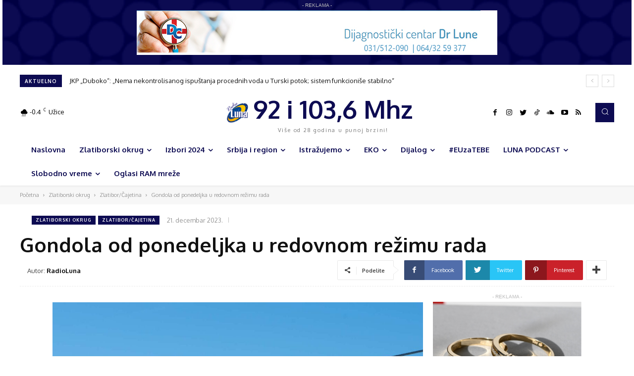

--- FILE ---
content_type: text/html; charset=UTF-8
request_url: https://www.radioluna.info/gondola-od-ponedeljka-u-redovnom-rezimu-rada/
body_size: 58126
content:
<!doctype html >
<!--[if IE 8]>    <html class="ie8" lang="en"> <![endif]-->
<!--[if IE 9]>    <html class="ie9" lang="en"> <![endif]-->
<!--[if gt IE 8]><!--> <html lang="sr-RS"> <!--<![endif]-->
<head>
    <title>Gondola od ponedeljka u redovnom režimu rada - Radio Luna</title>
    <meta charset="UTF-8" />
    <meta name="viewport" content="width=device-width, initial-scale=1.0">
    <link rel="pingback" href="https://www.radioluna.info/xmlrpc.php" />
    <meta name='robots' content='index, follow, max-image-preview:large, max-snippet:-1, max-video-preview:-1' />
<link rel="icon" type="image/png" href="https://www.radioluna.info/wp-content/uploads/2020/12/radiolunafavoico.png">
	<!-- This site is optimized with the Yoast SEO plugin v23.4 - https://yoast.com/wordpress/plugins/seo/ -->
	<meta name="description" content="Gondola od ponedeljka u redovnom režimu rada Zlatibor/Čajetina" />
	<link rel="canonical" href="https://www.radioluna.info/gondola-od-ponedeljka-u-redovnom-rezimu-rada/" />
	<meta property="og:locale" content="sr_RS" />
	<meta property="og:type" content="article" />
	<meta property="og:title" content="Gondola od ponedeljka u redovnom režimu rada - Radio Luna" />
	<meta property="og:description" content="Gondola od ponedeljka u redovnom režimu rada Zlatibor/Čajetina" />
	<meta property="og:url" content="https://www.radioluna.info/gondola-od-ponedeljka-u-redovnom-rezimu-rada/" />
	<meta property="og:site_name" content="Radio Luna" />
	<meta property="article:publisher" content="https://www.facebook.com/lunaradiouzice" />
	<meta property="article:author" content="https://www.facebook.com/lunaradiouzice" />
	<meta property="article:published_time" content="2023-12-21T11:04:02+00:00" />
	<meta property="og:image" content="https://www.radioluna.info/wp-content/uploads/2022/09/4982fecf9f658e6bc9c2c9be6efce641f73017cb.jpeg" />
	<meta property="og:image:width" content="1600" />
	<meta property="og:image:height" content="1600" />
	<meta property="og:image:type" content="image/jpeg" />
	<meta name="author" content="RadioLuna" />
	<meta name="twitter:card" content="summary_large_image" />
	<meta name="twitter:creator" content="@https://twitter.com/RadioLunaUzice" />
	<meta name="twitter:label1" content="Napisano od" />
	<meta name="twitter:data1" content="RadioLuna" />
	<script type="application/ld+json" class="yoast-schema-graph">{"@context":"https://schema.org","@graph":[{"@type":"WebPage","@id":"https://www.radioluna.info/gondola-od-ponedeljka-u-redovnom-rezimu-rada/","url":"https://www.radioluna.info/gondola-od-ponedeljka-u-redovnom-rezimu-rada/","name":"Gondola od ponedeljka u redovnom režimu rada - Radio Luna","isPartOf":{"@id":"https://www.radioluna.info/#website"},"primaryImageOfPage":{"@id":"https://www.radioluna.info/gondola-od-ponedeljka-u-redovnom-rezimu-rada/#primaryimage"},"image":{"@id":"https://www.radioluna.info/gondola-od-ponedeljka-u-redovnom-rezimu-rada/#primaryimage"},"thumbnailUrl":"https://www.radioluna.info/wp-content/uploads/2022/09/4982fecf9f658e6bc9c2c9be6efce641f73017cb.jpeg","datePublished":"2023-12-21T11:04:02+00:00","dateModified":"2023-12-21T11:04:02+00:00","author":{"@id":"https://www.radioluna.info/#/schema/person/4abbc4bc66caeaf82eb870e03a2e30ff"},"description":"Gondola od ponedeljka u redovnom režimu rada Zlatibor/Čajetina","breadcrumb":{"@id":"https://www.radioluna.info/gondola-od-ponedeljka-u-redovnom-rezimu-rada/#breadcrumb"},"inLanguage":"sr-RS","potentialAction":[{"@type":"ReadAction","target":["https://www.radioluna.info/gondola-od-ponedeljka-u-redovnom-rezimu-rada/"]}]},{"@type":"ImageObject","inLanguage":"sr-RS","@id":"https://www.radioluna.info/gondola-od-ponedeljka-u-redovnom-rezimu-rada/#primaryimage","url":"https://www.radioluna.info/wp-content/uploads/2022/09/4982fecf9f658e6bc9c2c9be6efce641f73017cb.jpeg","contentUrl":"https://www.radioluna.info/wp-content/uploads/2022/09/4982fecf9f658e6bc9c2c9be6efce641f73017cb.jpeg","width":1600,"height":1600,"caption":"Foto: Gold gondola"},{"@type":"BreadcrumbList","@id":"https://www.radioluna.info/gondola-od-ponedeljka-u-redovnom-rezimu-rada/#breadcrumb","itemListElement":[{"@type":"ListItem","position":1,"name":"Почетна","item":"https://www.radioluna.info/"},{"@type":"ListItem","position":2,"name":"Gondola od ponedeljka u redovnom režimu rada"}]},{"@type":"WebSite","@id":"https://www.radioluna.info/#website","url":"https://www.radioluna.info/","name":"Radio Luna","description":"Radio Luna je vaša prva adresa za najbolju muziku i novosti u zlatiborskom okrugu. Budite u trendu i u toku sa nama. Radio Luna Užice.","potentialAction":[{"@type":"SearchAction","target":{"@type":"EntryPoint","urlTemplate":"https://www.radioluna.info/?s={search_term_string}"},"query-input":{"@type":"PropertyValueSpecification","valueRequired":true,"valueName":"search_term_string"}}],"inLanguage":"sr-RS"},{"@type":"Person","@id":"https://www.radioluna.info/#/schema/person/4abbc4bc66caeaf82eb870e03a2e30ff","name":"RadioLuna","sameAs":["https://www.radioluna.info","https://www.facebook.com/lunaradiouzice","https://www.instagram.com/radio.luna/","https://x.com/https://twitter.com/RadioLunaUzice","https://soundcloud.com/radio-luna-649115919"],"url":"https://www.radioluna.info/author/radioluna/"}]}</script>
	<!-- / Yoast SEO plugin. -->


<link rel='dns-prefetch' href='//fonts.googleapis.com' />
<link rel='dns-prefetch' href='//use.fontawesome.com' />
<link rel="alternate" type="application/rss+xml" title="Radio Luna &raquo; dovod" href="https://www.radioluna.info/feed/" />
<link rel="alternate" type="application/rss+xml" title="Radio Luna &raquo; dovod komentara" href="https://www.radioluna.info/comments/feed/" />
<link rel="alternate" type="application/rss+xml" title="Radio Luna &raquo; dovod komentara na Gondola od ponedeljka u redovnom režimu rada" href="https://www.radioluna.info/gondola-od-ponedeljka-u-redovnom-rezimu-rada/feed/" />
		<!-- This site uses the Google Analytics by MonsterInsights plugin v9.0.1 - Using Analytics tracking - https://www.monsterinsights.com/ -->
							<script src="//www.googletagmanager.com/gtag/js?id=G-4R0L5NEVG1"  data-cfasync="false" data-wpfc-render="false" type="text/javascript" async></script>
			<script data-cfasync="false" data-wpfc-render="false" type="text/javascript">
				var mi_version = '9.0.1';
				var mi_track_user = true;
				var mi_no_track_reason = '';
								var MonsterInsightsDefaultLocations = {"page_location":"https:\/\/www.radioluna.info\/gondola-od-ponedeljka-u-redovnom-rezimu-rada\/"};
				if ( typeof MonsterInsightsPrivacyGuardFilter === 'function' ) {
					var MonsterInsightsLocations = (typeof MonsterInsightsExcludeQuery === 'object') ? MonsterInsightsPrivacyGuardFilter( MonsterInsightsExcludeQuery ) : MonsterInsightsPrivacyGuardFilter( MonsterInsightsDefaultLocations );
				} else {
					var MonsterInsightsLocations = (typeof MonsterInsightsExcludeQuery === 'object') ? MonsterInsightsExcludeQuery : MonsterInsightsDefaultLocations;
				}

								var disableStrs = [
										'ga-disable-G-4R0L5NEVG1',
									];

				/* Function to detect opted out users */
				function __gtagTrackerIsOptedOut() {
					for (var index = 0; index < disableStrs.length; index++) {
						if (document.cookie.indexOf(disableStrs[index] + '=true') > -1) {
							return true;
						}
					}

					return false;
				}

				/* Disable tracking if the opt-out cookie exists. */
				if (__gtagTrackerIsOptedOut()) {
					for (var index = 0; index < disableStrs.length; index++) {
						window[disableStrs[index]] = true;
					}
				}

				/* Opt-out function */
				function __gtagTrackerOptout() {
					for (var index = 0; index < disableStrs.length; index++) {
						document.cookie = disableStrs[index] + '=true; expires=Thu, 31 Dec 2099 23:59:59 UTC; path=/';
						window[disableStrs[index]] = true;
					}
				}

				if ('undefined' === typeof gaOptout) {
					function gaOptout() {
						__gtagTrackerOptout();
					}
				}
								window.dataLayer = window.dataLayer || [];

				window.MonsterInsightsDualTracker = {
					helpers: {},
					trackers: {},
				};
				if (mi_track_user) {
					function __gtagDataLayer() {
						dataLayer.push(arguments);
					}

					function __gtagTracker(type, name, parameters) {
						if (!parameters) {
							parameters = {};
						}

						if (parameters.send_to) {
							__gtagDataLayer.apply(null, arguments);
							return;
						}

						if (type === 'event') {
														parameters.send_to = monsterinsights_frontend.v4_id;
							var hookName = name;
							if (typeof parameters['event_category'] !== 'undefined') {
								hookName = parameters['event_category'] + ':' + name;
							}

							if (typeof MonsterInsightsDualTracker.trackers[hookName] !== 'undefined') {
								MonsterInsightsDualTracker.trackers[hookName](parameters);
							} else {
								__gtagDataLayer('event', name, parameters);
							}
							
						} else {
							__gtagDataLayer.apply(null, arguments);
						}
					}

					__gtagTracker('js', new Date());
					__gtagTracker('set', {
						'developer_id.dZGIzZG': true,
											});
					if ( MonsterInsightsLocations.page_location ) {
						__gtagTracker('set', MonsterInsightsLocations);
					}
										__gtagTracker('config', 'G-4R0L5NEVG1', {"forceSSL":"true","link_attribution":"true"} );
															window.gtag = __gtagTracker;										(function () {
						/* https://developers.google.com/analytics/devguides/collection/analyticsjs/ */
						/* ga and __gaTracker compatibility shim. */
						var noopfn = function () {
							return null;
						};
						var newtracker = function () {
							return new Tracker();
						};
						var Tracker = function () {
							return null;
						};
						var p = Tracker.prototype;
						p.get = noopfn;
						p.set = noopfn;
						p.send = function () {
							var args = Array.prototype.slice.call(arguments);
							args.unshift('send');
							__gaTracker.apply(null, args);
						};
						var __gaTracker = function () {
							var len = arguments.length;
							if (len === 0) {
								return;
							}
							var f = arguments[len - 1];
							if (typeof f !== 'object' || f === null || typeof f.hitCallback !== 'function') {
								if ('send' === arguments[0]) {
									var hitConverted, hitObject = false, action;
									if ('event' === arguments[1]) {
										if ('undefined' !== typeof arguments[3]) {
											hitObject = {
												'eventAction': arguments[3],
												'eventCategory': arguments[2],
												'eventLabel': arguments[4],
												'value': arguments[5] ? arguments[5] : 1,
											}
										}
									}
									if ('pageview' === arguments[1]) {
										if ('undefined' !== typeof arguments[2]) {
											hitObject = {
												'eventAction': 'page_view',
												'page_path': arguments[2],
											}
										}
									}
									if (typeof arguments[2] === 'object') {
										hitObject = arguments[2];
									}
									if (typeof arguments[5] === 'object') {
										Object.assign(hitObject, arguments[5]);
									}
									if ('undefined' !== typeof arguments[1].hitType) {
										hitObject = arguments[1];
										if ('pageview' === hitObject.hitType) {
											hitObject.eventAction = 'page_view';
										}
									}
									if (hitObject) {
										action = 'timing' === arguments[1].hitType ? 'timing_complete' : hitObject.eventAction;
										hitConverted = mapArgs(hitObject);
										__gtagTracker('event', action, hitConverted);
									}
								}
								return;
							}

							function mapArgs(args) {
								var arg, hit = {};
								var gaMap = {
									'eventCategory': 'event_category',
									'eventAction': 'event_action',
									'eventLabel': 'event_label',
									'eventValue': 'event_value',
									'nonInteraction': 'non_interaction',
									'timingCategory': 'event_category',
									'timingVar': 'name',
									'timingValue': 'value',
									'timingLabel': 'event_label',
									'page': 'page_path',
									'location': 'page_location',
									'title': 'page_title',
									'referrer' : 'page_referrer',
								};
								for (arg in args) {
																		if (!(!args.hasOwnProperty(arg) || !gaMap.hasOwnProperty(arg))) {
										hit[gaMap[arg]] = args[arg];
									} else {
										hit[arg] = args[arg];
									}
								}
								return hit;
							}

							try {
								f.hitCallback();
							} catch (ex) {
							}
						};
						__gaTracker.create = newtracker;
						__gaTracker.getByName = newtracker;
						__gaTracker.getAll = function () {
							return [];
						};
						__gaTracker.remove = noopfn;
						__gaTracker.loaded = true;
						window['__gaTracker'] = __gaTracker;
					})();
									} else {
										console.log("");
					(function () {
						function __gtagTracker() {
							return null;
						}

						window['__gtagTracker'] = __gtagTracker;
						window['gtag'] = __gtagTracker;
					})();
									}
			</script>
				<!-- / Google Analytics by MonsterInsights -->
		<script type="text/javascript">
/* <![CDATA[ */
window._wpemojiSettings = {"baseUrl":"https:\/\/s.w.org\/images\/core\/emoji\/15.0.3\/72x72\/","ext":".png","svgUrl":"https:\/\/s.w.org\/images\/core\/emoji\/15.0.3\/svg\/","svgExt":".svg","source":{"concatemoji":"https:\/\/www.radioluna.info\/wp-includes\/js\/wp-emoji-release.min.js?ver=6.6.1"}};
/*! This file is auto-generated */
!function(i,n){var o,s,e;function c(e){try{var t={supportTests:e,timestamp:(new Date).valueOf()};sessionStorage.setItem(o,JSON.stringify(t))}catch(e){}}function p(e,t,n){e.clearRect(0,0,e.canvas.width,e.canvas.height),e.fillText(t,0,0);var t=new Uint32Array(e.getImageData(0,0,e.canvas.width,e.canvas.height).data),r=(e.clearRect(0,0,e.canvas.width,e.canvas.height),e.fillText(n,0,0),new Uint32Array(e.getImageData(0,0,e.canvas.width,e.canvas.height).data));return t.every(function(e,t){return e===r[t]})}function u(e,t,n){switch(t){case"flag":return n(e,"\ud83c\udff3\ufe0f\u200d\u26a7\ufe0f","\ud83c\udff3\ufe0f\u200b\u26a7\ufe0f")?!1:!n(e,"\ud83c\uddfa\ud83c\uddf3","\ud83c\uddfa\u200b\ud83c\uddf3")&&!n(e,"\ud83c\udff4\udb40\udc67\udb40\udc62\udb40\udc65\udb40\udc6e\udb40\udc67\udb40\udc7f","\ud83c\udff4\u200b\udb40\udc67\u200b\udb40\udc62\u200b\udb40\udc65\u200b\udb40\udc6e\u200b\udb40\udc67\u200b\udb40\udc7f");case"emoji":return!n(e,"\ud83d\udc26\u200d\u2b1b","\ud83d\udc26\u200b\u2b1b")}return!1}function f(e,t,n){var r="undefined"!=typeof WorkerGlobalScope&&self instanceof WorkerGlobalScope?new OffscreenCanvas(300,150):i.createElement("canvas"),a=r.getContext("2d",{willReadFrequently:!0}),o=(a.textBaseline="top",a.font="600 32px Arial",{});return e.forEach(function(e){o[e]=t(a,e,n)}),o}function t(e){var t=i.createElement("script");t.src=e,t.defer=!0,i.head.appendChild(t)}"undefined"!=typeof Promise&&(o="wpEmojiSettingsSupports",s=["flag","emoji"],n.supports={everything:!0,everythingExceptFlag:!0},e=new Promise(function(e){i.addEventListener("DOMContentLoaded",e,{once:!0})}),new Promise(function(t){var n=function(){try{var e=JSON.parse(sessionStorage.getItem(o));if("object"==typeof e&&"number"==typeof e.timestamp&&(new Date).valueOf()<e.timestamp+604800&&"object"==typeof e.supportTests)return e.supportTests}catch(e){}return null}();if(!n){if("undefined"!=typeof Worker&&"undefined"!=typeof OffscreenCanvas&&"undefined"!=typeof URL&&URL.createObjectURL&&"undefined"!=typeof Blob)try{var e="postMessage("+f.toString()+"("+[JSON.stringify(s),u.toString(),p.toString()].join(",")+"));",r=new Blob([e],{type:"text/javascript"}),a=new Worker(URL.createObjectURL(r),{name:"wpTestEmojiSupports"});return void(a.onmessage=function(e){c(n=e.data),a.terminate(),t(n)})}catch(e){}c(n=f(s,u,p))}t(n)}).then(function(e){for(var t in e)n.supports[t]=e[t],n.supports.everything=n.supports.everything&&n.supports[t],"flag"!==t&&(n.supports.everythingExceptFlag=n.supports.everythingExceptFlag&&n.supports[t]);n.supports.everythingExceptFlag=n.supports.everythingExceptFlag&&!n.supports.flag,n.DOMReady=!1,n.readyCallback=function(){n.DOMReady=!0}}).then(function(){return e}).then(function(){var e;n.supports.everything||(n.readyCallback(),(e=n.source||{}).concatemoji?t(e.concatemoji):e.wpemoji&&e.twemoji&&(t(e.twemoji),t(e.wpemoji)))}))}((window,document),window._wpemojiSettings);
/* ]]> */
</script>
<style id='wp-emoji-styles-inline-css' type='text/css'>

	img.wp-smiley, img.emoji {
		display: inline !important;
		border: none !important;
		box-shadow: none !important;
		height: 1em !important;
		width: 1em !important;
		margin: 0 0.07em !important;
		vertical-align: -0.1em !important;
		background: none !important;
		padding: 0 !important;
	}
</style>
<link rel='stylesheet' id='wp-block-library-css' href='https://www.radioluna.info/wp-includes/css/dist/block-library/style.min.css?ver=6.6.1' type='text/css' media='all' />
<link rel='stylesheet' id='mpp_gutenberg-css' href='https://www.radioluna.info/wp-content/plugins/metronet-profile-picture/dist/blocks.style.build.css?ver=2.6.3' type='text/css' media='all' />
<style id='classic-theme-styles-inline-css' type='text/css'>
/*! This file is auto-generated */
.wp-block-button__link{color:#fff;background-color:#32373c;border-radius:9999px;box-shadow:none;text-decoration:none;padding:calc(.667em + 2px) calc(1.333em + 2px);font-size:1.125em}.wp-block-file__button{background:#32373c;color:#fff;text-decoration:none}
</style>
<style id='global-styles-inline-css' type='text/css'>
:root{--wp--preset--aspect-ratio--square: 1;--wp--preset--aspect-ratio--4-3: 4/3;--wp--preset--aspect-ratio--3-4: 3/4;--wp--preset--aspect-ratio--3-2: 3/2;--wp--preset--aspect-ratio--2-3: 2/3;--wp--preset--aspect-ratio--16-9: 16/9;--wp--preset--aspect-ratio--9-16: 9/16;--wp--preset--color--black: #000000;--wp--preset--color--cyan-bluish-gray: #abb8c3;--wp--preset--color--white: #ffffff;--wp--preset--color--pale-pink: #f78da7;--wp--preset--color--vivid-red: #cf2e2e;--wp--preset--color--luminous-vivid-orange: #ff6900;--wp--preset--color--luminous-vivid-amber: #fcb900;--wp--preset--color--light-green-cyan: #7bdcb5;--wp--preset--color--vivid-green-cyan: #00d084;--wp--preset--color--pale-cyan-blue: #8ed1fc;--wp--preset--color--vivid-cyan-blue: #0693e3;--wp--preset--color--vivid-purple: #9b51e0;--wp--preset--gradient--vivid-cyan-blue-to-vivid-purple: linear-gradient(135deg,rgba(6,147,227,1) 0%,rgb(155,81,224) 100%);--wp--preset--gradient--light-green-cyan-to-vivid-green-cyan: linear-gradient(135deg,rgb(122,220,180) 0%,rgb(0,208,130) 100%);--wp--preset--gradient--luminous-vivid-amber-to-luminous-vivid-orange: linear-gradient(135deg,rgba(252,185,0,1) 0%,rgba(255,105,0,1) 100%);--wp--preset--gradient--luminous-vivid-orange-to-vivid-red: linear-gradient(135deg,rgba(255,105,0,1) 0%,rgb(207,46,46) 100%);--wp--preset--gradient--very-light-gray-to-cyan-bluish-gray: linear-gradient(135deg,rgb(238,238,238) 0%,rgb(169,184,195) 100%);--wp--preset--gradient--cool-to-warm-spectrum: linear-gradient(135deg,rgb(74,234,220) 0%,rgb(151,120,209) 20%,rgb(207,42,186) 40%,rgb(238,44,130) 60%,rgb(251,105,98) 80%,rgb(254,248,76) 100%);--wp--preset--gradient--blush-light-purple: linear-gradient(135deg,rgb(255,206,236) 0%,rgb(152,150,240) 100%);--wp--preset--gradient--blush-bordeaux: linear-gradient(135deg,rgb(254,205,165) 0%,rgb(254,45,45) 50%,rgb(107,0,62) 100%);--wp--preset--gradient--luminous-dusk: linear-gradient(135deg,rgb(255,203,112) 0%,rgb(199,81,192) 50%,rgb(65,88,208) 100%);--wp--preset--gradient--pale-ocean: linear-gradient(135deg,rgb(255,245,203) 0%,rgb(182,227,212) 50%,rgb(51,167,181) 100%);--wp--preset--gradient--electric-grass: linear-gradient(135deg,rgb(202,248,128) 0%,rgb(113,206,126) 100%);--wp--preset--gradient--midnight: linear-gradient(135deg,rgb(2,3,129) 0%,rgb(40,116,252) 100%);--wp--preset--font-size--small: 11px;--wp--preset--font-size--medium: 20px;--wp--preset--font-size--large: 32px;--wp--preset--font-size--x-large: 42px;--wp--preset--font-size--regular: 15px;--wp--preset--font-size--larger: 50px;--wp--preset--spacing--20: 0.44rem;--wp--preset--spacing--30: 0.67rem;--wp--preset--spacing--40: 1rem;--wp--preset--spacing--50: 1.5rem;--wp--preset--spacing--60: 2.25rem;--wp--preset--spacing--70: 3.38rem;--wp--preset--spacing--80: 5.06rem;--wp--preset--shadow--natural: 6px 6px 9px rgba(0, 0, 0, 0.2);--wp--preset--shadow--deep: 12px 12px 50px rgba(0, 0, 0, 0.4);--wp--preset--shadow--sharp: 6px 6px 0px rgba(0, 0, 0, 0.2);--wp--preset--shadow--outlined: 6px 6px 0px -3px rgba(255, 255, 255, 1), 6px 6px rgba(0, 0, 0, 1);--wp--preset--shadow--crisp: 6px 6px 0px rgba(0, 0, 0, 1);}:where(.is-layout-flex){gap: 0.5em;}:where(.is-layout-grid){gap: 0.5em;}body .is-layout-flex{display: flex;}.is-layout-flex{flex-wrap: wrap;align-items: center;}.is-layout-flex > :is(*, div){margin: 0;}body .is-layout-grid{display: grid;}.is-layout-grid > :is(*, div){margin: 0;}:where(.wp-block-columns.is-layout-flex){gap: 2em;}:where(.wp-block-columns.is-layout-grid){gap: 2em;}:where(.wp-block-post-template.is-layout-flex){gap: 1.25em;}:where(.wp-block-post-template.is-layout-grid){gap: 1.25em;}.has-black-color{color: var(--wp--preset--color--black) !important;}.has-cyan-bluish-gray-color{color: var(--wp--preset--color--cyan-bluish-gray) !important;}.has-white-color{color: var(--wp--preset--color--white) !important;}.has-pale-pink-color{color: var(--wp--preset--color--pale-pink) !important;}.has-vivid-red-color{color: var(--wp--preset--color--vivid-red) !important;}.has-luminous-vivid-orange-color{color: var(--wp--preset--color--luminous-vivid-orange) !important;}.has-luminous-vivid-amber-color{color: var(--wp--preset--color--luminous-vivid-amber) !important;}.has-light-green-cyan-color{color: var(--wp--preset--color--light-green-cyan) !important;}.has-vivid-green-cyan-color{color: var(--wp--preset--color--vivid-green-cyan) !important;}.has-pale-cyan-blue-color{color: var(--wp--preset--color--pale-cyan-blue) !important;}.has-vivid-cyan-blue-color{color: var(--wp--preset--color--vivid-cyan-blue) !important;}.has-vivid-purple-color{color: var(--wp--preset--color--vivid-purple) !important;}.has-black-background-color{background-color: var(--wp--preset--color--black) !important;}.has-cyan-bluish-gray-background-color{background-color: var(--wp--preset--color--cyan-bluish-gray) !important;}.has-white-background-color{background-color: var(--wp--preset--color--white) !important;}.has-pale-pink-background-color{background-color: var(--wp--preset--color--pale-pink) !important;}.has-vivid-red-background-color{background-color: var(--wp--preset--color--vivid-red) !important;}.has-luminous-vivid-orange-background-color{background-color: var(--wp--preset--color--luminous-vivid-orange) !important;}.has-luminous-vivid-amber-background-color{background-color: var(--wp--preset--color--luminous-vivid-amber) !important;}.has-light-green-cyan-background-color{background-color: var(--wp--preset--color--light-green-cyan) !important;}.has-vivid-green-cyan-background-color{background-color: var(--wp--preset--color--vivid-green-cyan) !important;}.has-pale-cyan-blue-background-color{background-color: var(--wp--preset--color--pale-cyan-blue) !important;}.has-vivid-cyan-blue-background-color{background-color: var(--wp--preset--color--vivid-cyan-blue) !important;}.has-vivid-purple-background-color{background-color: var(--wp--preset--color--vivid-purple) !important;}.has-black-border-color{border-color: var(--wp--preset--color--black) !important;}.has-cyan-bluish-gray-border-color{border-color: var(--wp--preset--color--cyan-bluish-gray) !important;}.has-white-border-color{border-color: var(--wp--preset--color--white) !important;}.has-pale-pink-border-color{border-color: var(--wp--preset--color--pale-pink) !important;}.has-vivid-red-border-color{border-color: var(--wp--preset--color--vivid-red) !important;}.has-luminous-vivid-orange-border-color{border-color: var(--wp--preset--color--luminous-vivid-orange) !important;}.has-luminous-vivid-amber-border-color{border-color: var(--wp--preset--color--luminous-vivid-amber) !important;}.has-light-green-cyan-border-color{border-color: var(--wp--preset--color--light-green-cyan) !important;}.has-vivid-green-cyan-border-color{border-color: var(--wp--preset--color--vivid-green-cyan) !important;}.has-pale-cyan-blue-border-color{border-color: var(--wp--preset--color--pale-cyan-blue) !important;}.has-vivid-cyan-blue-border-color{border-color: var(--wp--preset--color--vivid-cyan-blue) !important;}.has-vivid-purple-border-color{border-color: var(--wp--preset--color--vivid-purple) !important;}.has-vivid-cyan-blue-to-vivid-purple-gradient-background{background: var(--wp--preset--gradient--vivid-cyan-blue-to-vivid-purple) !important;}.has-light-green-cyan-to-vivid-green-cyan-gradient-background{background: var(--wp--preset--gradient--light-green-cyan-to-vivid-green-cyan) !important;}.has-luminous-vivid-amber-to-luminous-vivid-orange-gradient-background{background: var(--wp--preset--gradient--luminous-vivid-amber-to-luminous-vivid-orange) !important;}.has-luminous-vivid-orange-to-vivid-red-gradient-background{background: var(--wp--preset--gradient--luminous-vivid-orange-to-vivid-red) !important;}.has-very-light-gray-to-cyan-bluish-gray-gradient-background{background: var(--wp--preset--gradient--very-light-gray-to-cyan-bluish-gray) !important;}.has-cool-to-warm-spectrum-gradient-background{background: var(--wp--preset--gradient--cool-to-warm-spectrum) !important;}.has-blush-light-purple-gradient-background{background: var(--wp--preset--gradient--blush-light-purple) !important;}.has-blush-bordeaux-gradient-background{background: var(--wp--preset--gradient--blush-bordeaux) !important;}.has-luminous-dusk-gradient-background{background: var(--wp--preset--gradient--luminous-dusk) !important;}.has-pale-ocean-gradient-background{background: var(--wp--preset--gradient--pale-ocean) !important;}.has-electric-grass-gradient-background{background: var(--wp--preset--gradient--electric-grass) !important;}.has-midnight-gradient-background{background: var(--wp--preset--gradient--midnight) !important;}.has-small-font-size{font-size: var(--wp--preset--font-size--small) !important;}.has-medium-font-size{font-size: var(--wp--preset--font-size--medium) !important;}.has-large-font-size{font-size: var(--wp--preset--font-size--large) !important;}.has-x-large-font-size{font-size: var(--wp--preset--font-size--x-large) !important;}
:where(.wp-block-post-template.is-layout-flex){gap: 1.25em;}:where(.wp-block-post-template.is-layout-grid){gap: 1.25em;}
:where(.wp-block-columns.is-layout-flex){gap: 2em;}:where(.wp-block-columns.is-layout-grid){gap: 2em;}
:root :where(.wp-block-pullquote){font-size: 1.5em;line-height: 1.6;}
</style>
<link rel='stylesheet' id='contact-form-7-css' href='https://www.radioluna.info/wp-content/plugins/contact-form-7/includes/css/styles.css?ver=5.9.8' type='text/css' media='all' />
<link rel='stylesheet' id='td-plugin-multi-purpose-css' href='https://www.radioluna.info/wp-content/plugins/td-composer/td-multi-purpose/style.css?ver=c784b8db3e66cd68082f3ff7aa2d70e6' type='text/css' media='all' />
<link rel='stylesheet' id='google-fonts-style-css' href='https://fonts.googleapis.com/css?family=Open+Sans%3A400%2C600%2C700%7CRoboto%3A400%2C500%2C700%7COxygen%3A400%2C700&#038;display=swap&#038;ver=10.3.9.1' type='text/css' media='all' />
<link rel='stylesheet' id='font-awesome-official-css' href='https://use.fontawesome.com/releases/v5.15.1/css/all.css' type='text/css' media='all' integrity="sha384-vp86vTRFVJgpjF9jiIGPEEqYqlDwgyBgEF109VFjmqGmIY/Y4HV4d3Gp2irVfcrp" crossorigin="anonymous" />
<link rel='stylesheet' id='td-theme-css' href='https://www.radioluna.info/wp-content/themes/radioluna_v1.2/style.css?ver=10.3.9.1' type='text/css' media='all' />
<style id='td-theme-inline-css' type='text/css'>
    
        @media (max-width: 767px) {
            .td-header-desktop-wrap {
                display: none;
            }
        }
        @media (min-width: 767px) {
            .td-header-mobile-wrap {
                display: none;
            }
        }
    
	
</style>
<link rel='stylesheet' id='js_composer_front-css' href='https://www.radioluna.info/wp-content/plugins/js_composer/assets/css/js_composer.min.css?ver=6.5.0' type='text/css' media='all' />
<link rel='stylesheet' id='td-legacy-framework-front-style-css' href='https://www.radioluna.info/wp-content/plugins/td-composer/legacy/Newspaper/assets/css/td_legacy_main.css?ver=c784b8db3e66cd68082f3ff7aa2d70e6' type='text/css' media='all' />
<link rel='stylesheet' id='td-standard-pack-framework-front-style-css' href='https://www.radioluna.info/wp-content/plugins/td-standard-pack/Newspaper/assets/css/td_standard_pack_main.css?ver=6b62588d33477b8e3dc5b8b3c9c8d86c' type='text/css' media='all' />
<link rel='stylesheet' id='td-theme-demo-style-css' href='https://www.radioluna.info/wp-content/plugins/td-composer/legacy/Newspaper/includes/demos/cov19_italy_report_pro/demo_style.css?ver=10.3.9.1' type='text/css' media='all' />
<link rel='stylesheet' id='tdb_front_style-css' href='https://www.radioluna.info/wp-content/plugins/td-cloud-library/assets/css/tdb_less_front.css?ver=a50385a2d79d6600973a7e697f735a0b' type='text/css' media='all, print' />
<link rel='stylesheet' id='font-awesome-official-v4shim-css' href='https://use.fontawesome.com/releases/v5.15.1/css/v4-shims.css' type='text/css' media='all' integrity="sha384-WCuYjm/u5NsK4s/NfnJeHuMj6zzN2HFyjhBu/SnZJj7eZ6+ds4zqIM3wYgL59Clf" crossorigin="anonymous" />
<style id='font-awesome-official-v4shim-inline-css' type='text/css'>
@font-face {
font-family: "FontAwesome";
font-display: block;
src: url("https://use.fontawesome.com/releases/v5.15.1/webfonts/fa-brands-400.eot"),
		url("https://use.fontawesome.com/releases/v5.15.1/webfonts/fa-brands-400.eot?#iefix") format("embedded-opentype"),
		url("https://use.fontawesome.com/releases/v5.15.1/webfonts/fa-brands-400.woff2") format("woff2"),
		url("https://use.fontawesome.com/releases/v5.15.1/webfonts/fa-brands-400.woff") format("woff"),
		url("https://use.fontawesome.com/releases/v5.15.1/webfonts/fa-brands-400.ttf") format("truetype"),
		url("https://use.fontawesome.com/releases/v5.15.1/webfonts/fa-brands-400.svg#fontawesome") format("svg");
}

@font-face {
font-family: "FontAwesome";
font-display: block;
src: url("https://use.fontawesome.com/releases/v5.15.1/webfonts/fa-solid-900.eot"),
		url("https://use.fontawesome.com/releases/v5.15.1/webfonts/fa-solid-900.eot?#iefix") format("embedded-opentype"),
		url("https://use.fontawesome.com/releases/v5.15.1/webfonts/fa-solid-900.woff2") format("woff2"),
		url("https://use.fontawesome.com/releases/v5.15.1/webfonts/fa-solid-900.woff") format("woff"),
		url("https://use.fontawesome.com/releases/v5.15.1/webfonts/fa-solid-900.ttf") format("truetype"),
		url("https://use.fontawesome.com/releases/v5.15.1/webfonts/fa-solid-900.svg#fontawesome") format("svg");
}

@font-face {
font-family: "FontAwesome";
font-display: block;
src: url("https://use.fontawesome.com/releases/v5.15.1/webfonts/fa-regular-400.eot"),
		url("https://use.fontawesome.com/releases/v5.15.1/webfonts/fa-regular-400.eot?#iefix") format("embedded-opentype"),
		url("https://use.fontawesome.com/releases/v5.15.1/webfonts/fa-regular-400.woff2") format("woff2"),
		url("https://use.fontawesome.com/releases/v5.15.1/webfonts/fa-regular-400.woff") format("woff"),
		url("https://use.fontawesome.com/releases/v5.15.1/webfonts/fa-regular-400.ttf") format("truetype"),
		url("https://use.fontawesome.com/releases/v5.15.1/webfonts/fa-regular-400.svg#fontawesome") format("svg");
unicode-range: U+F004-F005,U+F007,U+F017,U+F022,U+F024,U+F02E,U+F03E,U+F044,U+F057-F059,U+F06E,U+F070,U+F075,U+F07B-F07C,U+F080,U+F086,U+F089,U+F094,U+F09D,U+F0A0,U+F0A4-F0A7,U+F0C5,U+F0C7-F0C8,U+F0E0,U+F0EB,U+F0F3,U+F0F8,U+F0FE,U+F111,U+F118-F11A,U+F11C,U+F133,U+F144,U+F146,U+F14A,U+F14D-F14E,U+F150-F152,U+F15B-F15C,U+F164-F165,U+F185-F186,U+F191-F192,U+F1AD,U+F1C1-F1C9,U+F1CD,U+F1D8,U+F1E3,U+F1EA,U+F1F6,U+F1F9,U+F20A,U+F247-F249,U+F24D,U+F254-F25B,U+F25D,U+F267,U+F271-F274,U+F279,U+F28B,U+F28D,U+F2B5-F2B6,U+F2B9,U+F2BB,U+F2BD,U+F2C1-F2C2,U+F2D0,U+F2D2,U+F2DC,U+F2ED,U+F328,U+F358-F35B,U+F3A5,U+F3D1,U+F410,U+F4AD;
}
</style>
<script type="text/javascript" src="https://www.radioluna.info/wp-content/plugins/google-analytics-for-wordpress/assets/js/frontend-gtag.min.js?ver=9.0.1" id="monsterinsights-frontend-script-js"></script>
<script data-cfasync="false" data-wpfc-render="false" type="text/javascript" id='monsterinsights-frontend-script-js-extra'>/* <![CDATA[ */
var monsterinsights_frontend = {"js_events_tracking":"true","download_extensions":"doc,pdf,ppt,zip,xls,docx,pptx,xlsx","inbound_paths":"[{\"path\":\"\\\/go\\\/\",\"label\":\"affiliate\"},{\"path\":\"\\\/recommend\\\/\",\"label\":\"affiliate\"}]","home_url":"https:\/\/www.radioluna.info","hash_tracking":"false","v4_id":"G-4R0L5NEVG1"};/* ]]> */
</script>
<script type="text/javascript" src="https://www.radioluna.info/wp-includes/js/jquery/jquery.min.js?ver=3.7.1" id="jquery-core-js"></script>
<script type="text/javascript" src="https://www.radioluna.info/wp-includes/js/jquery/jquery-migrate.min.js?ver=3.4.1" id="jquery-migrate-js"></script>
<script type="text/javascript" src="https://www.radioluna.info/wp-content/plugins/sam-pro-free/js/polyfill.min.js?ver=6.6.1" id="polyfills-js"></script>
<script type="text/javascript" src="https://www.radioluna.info/wp-content/plugins/sam-pro-free/js/jquery.iframetracker.js?ver=6.6.1" id="samProTracker-js"></script>
<script type="text/javascript" id="samProLayout-js-extra">
/* <![CDATA[ */
var samProOptions = {"au":"https:\/\/www.radioluna.info\/wp-content\/plugins\/sam-pro-free\/sam-pro-layout.php","load":"0","mailer":"1","clauses":"qzCp5ZEQDFry893sFj0kL9LkntXPWIGkuJDXcvDSmgctoVuuf99psLLoN7DVkXRTnTz6lnaNILorcKPE9s8v0AAcDZvP5q\/sqWg+qLWpbSwYUh26oXZI3xMh2c1J+Xx\/rzZBjAK1Hpy6hdOHBm0uQnBJzc0Ma2WhHGIjzuInmjhHrbCZ+u4dz9Kgnu3PDSGIAsf1f6pB8Y95vEGaCR8MIQSsGMz3pwc16rsSheDVx5zQ354I89dnN+BeewldpmhvkfvzcOu2K9aCV1XpMWCIeyXZR7gffiBpkj83g9r4qt8aEVEvEp82ROxljAIsX8tHtx9x\/nbF9ba67P0OiSZTfQbTbUX8UA8hs\/[base64]\/BTOKnlN+eZYp05JOJHT4r3GwCpKiT0HDpe2n8NmR10ine63VjcDFk2d9TZxMtgmnthRGWIMIYNHrdEUGC1h0D5vkxvMfS0z63lGZcBPZH0VpKGrgVMpDx9QJj7A1fVHeb+lFl\/aK1xBufY2gcrk57RE0JwG84Wo+CZVm54=","doStats":"1","jsStats":"","container":"sam-pro-container","place":"sam-pro-place","ad":"sam-pro-ad","samProNonce":"960d116796","ajaxUrl":"https:\/\/www.radioluna.info\/wp-admin\/admin-ajax.php"};
/* ]]> */
</script>
<script type="text/javascript" src="https://www.radioluna.info/wp-content/plugins/sam-pro-free/js/sam.pro.layout.min.js?ver=1.0.0.10" id="samProLayout-js"></script>
<link rel="https://api.w.org/" href="https://www.radioluna.info/wp-json/" /><link rel="alternate" title="JSON" type="application/json" href="https://www.radioluna.info/wp-json/wp/v2/posts/170066" /><link rel="EditURI" type="application/rsd+xml" title="RSD" href="https://www.radioluna.info/xmlrpc.php?rsd" />
<meta name="generator" content="WordPress 6.6.1" />
<link rel='shortlink' href='https://www.radioluna.info/?p=170066' />
<link rel="alternate" title="oEmbed (JSON)" type="application/json+oembed" href="https://www.radioluna.info/wp-json/oembed/1.0/embed?url=https%3A%2F%2Fwww.radioluna.info%2Fgondola-od-ponedeljka-u-redovnom-rezimu-rada%2F" />
<link rel="alternate" title="oEmbed (XML)" type="text/xml+oembed" href="https://www.radioluna.info/wp-json/oembed/1.0/embed?url=https%3A%2F%2Fwww.radioluna.info%2Fgondola-od-ponedeljka-u-redovnom-rezimu-rada%2F&#038;format=xml" />
<script type="text/javascript">
(function(url){
	if(/(?:Chrome\/26\.0\.1410\.63 Safari\/537\.31|WordfenceTestMonBot)/.test(navigator.userAgent)){ return; }
	var addEvent = function(evt, handler) {
		if (window.addEventListener) {
			document.addEventListener(evt, handler, false);
		} else if (window.attachEvent) {
			document.attachEvent('on' + evt, handler);
		}
	};
	var removeEvent = function(evt, handler) {
		if (window.removeEventListener) {
			document.removeEventListener(evt, handler, false);
		} else if (window.detachEvent) {
			document.detachEvent('on' + evt, handler);
		}
	};
	var evts = 'contextmenu dblclick drag dragend dragenter dragleave dragover dragstart drop keydown keypress keyup mousedown mousemove mouseout mouseover mouseup mousewheel scroll'.split(' ');
	var logHuman = function() {
		if (window.wfLogHumanRan) { return; }
		window.wfLogHumanRan = true;
		var wfscr = document.createElement('script');
		wfscr.type = 'text/javascript';
		wfscr.async = true;
		wfscr.src = url + '&r=' + Math.random();
		(document.getElementsByTagName('head')[0]||document.getElementsByTagName('body')[0]).appendChild(wfscr);
		for (var i = 0; i < evts.length; i++) {
			removeEvent(evts[i], logHuman);
		}
	};
	for (var i = 0; i < evts.length; i++) {
		addEvent(evts[i], logHuman);
	}
})('//www.radioluna.info/?wordfence_lh=1&hid=5C2F3BE6A62212521E44F6E3F119999E');
</script><!--[if lt IE 9]><script src="https://cdnjs.cloudflare.com/ajax/libs/html5shiv/3.7.3/html5shiv.js"></script><![endif]-->
        <script>
        window.tdb_globals = {"wpRestNonce":"90987799a3","wpRestUrl":"https:\/\/www.radioluna.info\/wp-json\/","permalinkStructure":"\/%postname%\/","isAjax":false,"isAdminBarShowing":false,"autoloadScrollPercent":30,"postAutoloadStatus":"on","origPostEditUrl":null};
    </script>
    			<script>
				window.tdwGlobal = {"adminUrl":"https:\/\/www.radioluna.info\/wp-admin\/","wpRestNonce":"90987799a3","wpRestUrl":"https:\/\/www.radioluna.info\/wp-json\/","permalinkStructure":"\/%postname%\/"};
			</script>
			<meta name="generator" content="Powered by WPBakery Page Builder - drag and drop page builder for WordPress."/>

<!-- JS generated by theme -->

<script>
    
    

	    var tdBlocksArray = []; //here we store all the items for the current page

	    //td_block class - each ajax block uses a object of this class for requests
	    function tdBlock() {
		    this.id = '';
		    this.block_type = 1; //block type id (1-234 etc)
		    this.atts = '';
		    this.td_column_number = '';
		    this.td_current_page = 1; //
		    this.post_count = 0; //from wp
		    this.found_posts = 0; //from wp
		    this.max_num_pages = 0; //from wp
		    this.td_filter_value = ''; //current live filter value
		    this.is_ajax_running = false;
		    this.td_user_action = ''; // load more or infinite loader (used by the animation)
		    this.header_color = '';
		    this.ajax_pagination_infinite_stop = ''; //show load more at page x
	    }


        // td_js_generator - mini detector
        (function(){
            var htmlTag = document.getElementsByTagName("html")[0];

	        if ( navigator.userAgent.indexOf("MSIE 10.0") > -1 ) {
                htmlTag.className += ' ie10';
            }

            if ( !!navigator.userAgent.match(/Trident.*rv\:11\./) ) {
                htmlTag.className += ' ie11';
            }

	        if ( navigator.userAgent.indexOf("Edge") > -1 ) {
                htmlTag.className += ' ieEdge';
            }

            if ( /(iPad|iPhone|iPod)/g.test(navigator.userAgent) ) {
                htmlTag.className += ' td-md-is-ios';
            }

            var user_agent = navigator.userAgent.toLowerCase();
            if ( user_agent.indexOf("android") > -1 ) {
                htmlTag.className += ' td-md-is-android';
            }

            if ( -1 !== navigator.userAgent.indexOf('Mac OS X')  ) {
                htmlTag.className += ' td-md-is-os-x';
            }

            if ( /chrom(e|ium)/.test(navigator.userAgent.toLowerCase()) ) {
               htmlTag.className += ' td-md-is-chrome';
            }

            if ( -1 !== navigator.userAgent.indexOf('Firefox') ) {
                htmlTag.className += ' td-md-is-firefox';
            }

            if ( -1 !== navigator.userAgent.indexOf('Safari') && -1 === navigator.userAgent.indexOf('Chrome') ) {
                htmlTag.className += ' td-md-is-safari';
            }

            if( -1 !== navigator.userAgent.indexOf('IEMobile') ){
                htmlTag.className += ' td-md-is-iemobile';
            }

        })();




        var tdLocalCache = {};

        ( function () {
            "use strict";

            tdLocalCache = {
                data: {},
                remove: function (resource_id) {
                    delete tdLocalCache.data[resource_id];
                },
                exist: function (resource_id) {
                    return tdLocalCache.data.hasOwnProperty(resource_id) && tdLocalCache.data[resource_id] !== null;
                },
                get: function (resource_id) {
                    return tdLocalCache.data[resource_id];
                },
                set: function (resource_id, cachedData) {
                    tdLocalCache.remove(resource_id);
                    tdLocalCache.data[resource_id] = cachedData;
                }
            };
        })();

    
    
var td_viewport_interval_list=[{"limitBottom":767,"sidebarWidth":228},{"limitBottom":1018,"sidebarWidth":300},{"limitBottom":1140,"sidebarWidth":324}];
var tds_general_modal_image="yes";
var tds_video_scroll="enabled";
var tds_video_pause_hidden="enabled";
var tdc_is_installed="yes";
var td_ajax_url="https:\/\/www.radioluna.info\/wp-admin\/admin-ajax.php?td_theme_name=Newspaper&v=10.3.9.1";
var td_get_template_directory_uri="https:\/\/www.radioluna.info\/wp-content\/plugins\/td-composer\/legacy\/common";
var tds_snap_menu="";
var tds_logo_on_sticky="";
var tds_header_style="";
var td_please_wait="Please wait...";
var td_email_user_pass_incorrect="User or password incorrect!";
var td_email_user_incorrect="Email or username incorrect!";
var td_email_incorrect="Email incorrect!";
var tds_more_articles_on_post_enable="";
var tds_more_articles_on_post_time_to_wait="";
var tds_more_articles_on_post_pages_distance_from_top=0;
var tds_theme_color_site_wide="#162eb7";
var tds_smart_sidebar="";
var tdThemeName="Newspaper";
var td_magnific_popup_translation_tPrev="Previous (Left arrow key)";
var td_magnific_popup_translation_tNext="Next (Right arrow key)";
var td_magnific_popup_translation_tCounter="%curr% of %total%";
var td_magnific_popup_translation_ajax_tError="The content from %url% could not be loaded.";
var td_magnific_popup_translation_image_tError="The image #%curr% could not be loaded.";
var tdBlockNonce="4e8b7ed2a1";
var tdDateNamesI18n={"month_names":["januar","februar","mart","april","maj","jun","jul","avgust","septembar","oktobar","novembar","decembar"],"month_names_short":["jan","feb","mar","apr","maj","jun","jul","avg","sep","okt","nov","dec"],"day_names":["nedelja","ponedeljak","utorak","sreda","\u010detvrtak","petak","subota"],"day_names_short":["Ned","Pon","Uto","Sre","\u010cet","Pet","Sub"]};
var td_ad_background_click_link="";
var td_ad_background_click_target="";
</script>


<!-- Header style compiled by theme -->

<style>
    
.td-header-wrap .black-menu .sf-menu > .current-menu-item > a,
    .td-header-wrap .black-menu .sf-menu > .current-menu-ancestor > a,
    .td-header-wrap .black-menu .sf-menu > .current-category-ancestor > a,
    .td-header-wrap .black-menu .sf-menu > li > a:hover,
    .td-header-wrap .black-menu .sf-menu > .sfHover > a,
    .sf-menu > .current-menu-item > a:after,
    .sf-menu > .current-menu-ancestor > a:after,
    .sf-menu > .current-category-ancestor > a:after,
    .sf-menu > li:hover > a:after,
    .sf-menu > .sfHover > a:after,
    .header-search-wrap .td-drop-down-search:after,
    .header-search-wrap .td-drop-down-search .btn:hover,
    input[type=submit]:hover,
    .td-read-more a,
    .td-post-category:hover,
    .td_top_authors .td-active .td-author-post-count,
    .td_top_authors .td-active .td-author-comments-count,
    .td_top_authors .td_mod_wrap:hover .td-author-post-count,
    .td_top_authors .td_mod_wrap:hover .td-author-comments-count,
    .td-404-sub-sub-title a:hover,
    .td-search-form-widget .wpb_button:hover,
    .td-rating-bar-wrap div,
    .dropcap,
    .td_wrapper_video_playlist .td_video_controls_playlist_wrapper,
    .wpb_default,
    .wpb_default:hover,
    .td-left-smart-list:hover,
    .td-right-smart-list:hover,
    #bbpress-forums button:hover,
    .bbp_widget_login .button:hover,
    .td-footer-wrapper .td-post-category,
    .td-footer-wrapper .widget_product_search input[type="submit"]:hover,
    .single-product .product .summary .cart .button:hover,
    .td-next-prev-wrap a:hover,
    .td-load-more-wrap a:hover,
    .td-post-small-box a:hover,
    .page-nav .current,
    .page-nav:first-child > div,
    #bbpress-forums .bbp-pagination .current,
    #bbpress-forums #bbp-single-user-details #bbp-user-navigation li.current a,
    .td-theme-slider:hover .slide-meta-cat a,
    a.vc_btn-black:hover,
    .td-trending-now-wrapper:hover .td-trending-now-title,
    .td-scroll-up,
    .td-smart-list-button:hover,
    .td-weather-information:before,
    .td-weather-week:before,
    .td_block_exchange .td-exchange-header:before,
    .td-pulldown-syle-2 .td-subcat-dropdown ul:after,
    .td_block_template_9 .td-block-title:after,
    .td_block_template_15 .td-block-title:before,
    div.wpforms-container .wpforms-form div.wpforms-submit-container button[type=submit],
    .td-close-video-fixed {
        background-color: #162eb7;
    }

    .td_block_template_4 .td-related-title .td-cur-simple-item:before {
        border-color: #162eb7 transparent transparent transparent !important;
    }
    
    
    .td_block_template_4 .td-related-title .td-cur-simple-item,
    .td_block_template_3 .td-related-title .td-cur-simple-item,
    .td_block_template_9 .td-related-title:after {
        background-color: #162eb7;
    }

    a,
    cite a:hover,
    .td-page-content blockquote p,
    .td-post-content blockquote p,
    .mce-content-body blockquote p,
    .comment-content blockquote p,
    .wpb_text_column blockquote p,
    .td_block_text_with_title blockquote p,
    .td_module_wrap:hover .entry-title a,
    .td-subcat-filter .td-subcat-list a:hover,
    .td-subcat-filter .td-subcat-dropdown a:hover,
    .td_quote_on_blocks,
    .dropcap2,
    .dropcap3,
    .td_top_authors .td-active .td-authors-name a,
    .td_top_authors .td_mod_wrap:hover .td-authors-name a,
    .td-post-next-prev-content a:hover,
    .author-box-wrap .td-author-social a:hover,
    .td-author-name a:hover,
    .td-author-url a:hover,
    .comment-reply-link:hover,
    .logged-in-as a:hover,
    #cancel-comment-reply-link:hover,
    .td-search-query,
    .widget a:hover,
    .td_wp_recentcomments a:hover,
    .archive .widget_archive .current,
    .archive .widget_archive .current a,
    .widget_calendar tfoot a:hover,
    #bbpress-forums li.bbp-header .bbp-reply-content span a:hover,
    #bbpress-forums .bbp-forum-freshness a:hover,
    #bbpress-forums .bbp-topic-freshness a:hover,
    #bbpress-forums .bbp-forums-list li a:hover,
    #bbpress-forums .bbp-forum-title:hover,
    #bbpress-forums .bbp-topic-permalink:hover,
    #bbpress-forums .bbp-topic-started-by a:hover,
    #bbpress-forums .bbp-topic-started-in a:hover,
    #bbpress-forums .bbp-body .super-sticky li.bbp-topic-title .bbp-topic-permalink,
    #bbpress-forums .bbp-body .sticky li.bbp-topic-title .bbp-topic-permalink,
    .widget_display_replies .bbp-author-name,
    .widget_display_topics .bbp-author-name,
    .td-subfooter-menu li a:hover,
    a.vc_btn-black:hover,
    .td-smart-list-dropdown-wrap .td-smart-list-button:hover,
    .td-instagram-user a,
    .td-block-title-wrap .td-wrapper-pulldown-filter .td-pulldown-filter-display-option:hover,
    .td-block-title-wrap .td-wrapper-pulldown-filter .td-pulldown-filter-display-option:hover i,
    .td-block-title-wrap .td-wrapper-pulldown-filter .td-pulldown-filter-link:hover,
    .td-block-title-wrap .td-wrapper-pulldown-filter .td-pulldown-filter-item .td-cur-simple-item,
    .td_block_template_2 .td-related-title .td-cur-simple-item,
    .td_block_template_5 .td-related-title .td-cur-simple-item,
    .td_block_template_6 .td-related-title .td-cur-simple-item,
    .td_block_template_7 .td-related-title .td-cur-simple-item,
    .td_block_template_8 .td-related-title .td-cur-simple-item,
    .td_block_template_9 .td-related-title .td-cur-simple-item,
    .td_block_template_10 .td-related-title .td-cur-simple-item,
    .td_block_template_11 .td-related-title .td-cur-simple-item,
    .td_block_template_12 .td-related-title .td-cur-simple-item,
    .td_block_template_13 .td-related-title .td-cur-simple-item,
    .td_block_template_14 .td-related-title .td-cur-simple-item,
    .td_block_template_15 .td-related-title .td-cur-simple-item,
    .td_block_template_16 .td-related-title .td-cur-simple-item,
    .td_block_template_17 .td-related-title .td-cur-simple-item,
    .td-theme-wrap .sf-menu ul .td-menu-item > a:hover,
    .td-theme-wrap .sf-menu ul .sfHover > a,
    .td-theme-wrap .sf-menu ul .current-menu-ancestor > a,
    .td-theme-wrap .sf-menu ul .current-category-ancestor > a,
    .td-theme-wrap .sf-menu ul .current-menu-item > a,
    .td_outlined_btn,
     .td_block_categories_tags .td-ct-item:hover {
        color: #162eb7;
    }

    a.vc_btn-black.vc_btn_square_outlined:hover,
    a.vc_btn-black.vc_btn_outlined:hover {
        color: #162eb7 !important;
    }

    .td-next-prev-wrap a:hover,
    .td-load-more-wrap a:hover,
    .td-post-small-box a:hover,
    .page-nav .current,
    .page-nav:first-child > div,
    #bbpress-forums .bbp-pagination .current,
    .post .td_quote_box,
    .page .td_quote_box,
    a.vc_btn-black:hover,
    .td_block_template_5 .td-block-title > *,
    .td_outlined_btn {
        border-color: #162eb7;
    }

    .td_wrapper_video_playlist .td_video_currently_playing:after {
        border-color: #162eb7 !important;
    }

    .header-search-wrap .td-drop-down-search:before {
        border-color: transparent transparent #162eb7 transparent;
    }

    .block-title > span,
    .block-title > a,
    .block-title > label,
    .widgettitle,
    .widgettitle:after,
    .td-trending-now-title,
    .td-trending-now-wrapper:hover .td-trending-now-title,
    .wpb_tabs li.ui-tabs-active a,
    .wpb_tabs li:hover a,
    .vc_tta-container .vc_tta-color-grey.vc_tta-tabs-position-top.vc_tta-style-classic .vc_tta-tabs-container .vc_tta-tab.vc_active > a,
    .vc_tta-container .vc_tta-color-grey.vc_tta-tabs-position-top.vc_tta-style-classic .vc_tta-tabs-container .vc_tta-tab:hover > a,
    .td_block_template_1 .td-related-title .td-cur-simple-item,
    .td-subcat-filter .td-subcat-dropdown:hover .td-subcat-more, 
    .td_3D_btn,
    .td_shadow_btn,
    .td_default_btn,
    .td_round_btn, 
    .td_outlined_btn:hover {
    	background-color: #162eb7;
    }
    .block-title,
    .td_block_template_1 .td-related-title,
    .wpb_tabs .wpb_tabs_nav,
    .vc_tta-container .vc_tta-color-grey.vc_tta-tabs-position-top.vc_tta-style-classic .vc_tta-tabs-container {
        border-color: #162eb7;
    }
    .td_block_wrap .td-subcat-item a.td-cur-simple-item {
	    color: #162eb7;
	}


    
    .td-grid-style-4 .entry-title
    {
        background-color: rgba(22, 46, 183, 0.7);
    }


    
    .td-menu-background:before,
    .td-search-background:before {
        background: rgba(7,7,58,0.8);
        background: -moz-linear-gradient(top, rgba(7,7,58,0.8) 0%, rgba(22,46,183,0.9) 100%);
        background: -webkit-gradient(left top, left bottom, color-stop(0%, rgba(7,7,58,0.8)), color-stop(100%, rgba(22,46,183,0.9)));
        background: -webkit-linear-gradient(top, rgba(7,7,58,0.8) 0%, rgba(22,46,183,0.9) 100%);
        background: -o-linear-gradient(top, rgba(7,7,58,0.8) 0%, rgba(22,46,183,0.9) 100%);
        background: -ms-linear-gradient(top, rgba(7,7,58,0.8) 0%, rgba(22,46,183,0.9) 100%);
        background: linear-gradient(to bottom, rgba(7,7,58,0.8) 0%, rgba(22,46,183,0.9) 100%);
        filter: progid:DXImageTransform.Microsoft.gradient( startColorstr='rgba(7,7,58,0.8)', endColorstr='rgba(22,46,183,0.9)', GradientType=0 );
    }

    
    .td-mobile-content .current-menu-item > a,
    .td-mobile-content .current-menu-ancestor > a,
    .td-mobile-content .current-category-ancestor > a,
    #td-mobile-nav .td-menu-login-section a:hover,
    #td-mobile-nav .td-register-section a:hover,
    #td-mobile-nav .td-menu-socials-wrap a:hover i,
    .td-search-close a:hover i {
        color: #5070e5;
    }

    
    .td-menu-background,
    .td-search-background {
        background-image: url('https://www.radioluna.info/wp-content/uploads/2020/12/17.jpg');
    }

    
    .white-popup-block:after {
        background: rgba(0,69,130,0.8);
        background: -moz-linear-gradient(45deg, rgba(0,69,130,0.8) 0%, rgba(38,134,146,0.8) 100%);
        background: -webkit-gradient(left bottom, right top, color-stop(0%, rgba(0,69,130,0.8)), color-stop(100%, rgba(38,134,146,0.8)));
        background: -webkit-linear-gradient(45deg, rgba(0,69,130,0.8) 0%, rgba(38,134,146,0.8) 100%);
        background: linear-gradient(45deg, rgba(0,69,130,0.8) 0%, rgba(38,134,146,0.8) 100%);
    }.td-header-style-12 .td-header-menu-wrap-full,
    .td-header-style-12 .td-affix,
    .td-grid-style-1.td-hover-1 .td-big-grid-post:hover .td-post-category,
    .td-grid-style-5.td-hover-1 .td-big-grid-post:hover .td-post-category,
    .td_category_template_3 .td-current-sub-category,
    .td_category_template_8 .td-category-header .td-category a.td-current-sub-category,
    .td_category_template_4 .td-category-siblings .td-category a:hover,
     .td_block_big_grid_9.td-grid-style-1 .td-post-category,
    .td_block_big_grid_9.td-grid-style-5 .td-post-category,
    .td-grid-style-6.td-hover-1 .td-module-thumb:after,
     .tdm-menu-active-style5 .td-header-menu-wrap .sf-menu > .current-menu-item > a,
    .tdm-menu-active-style5 .td-header-menu-wrap .sf-menu > .current-menu-ancestor > a,
    .tdm-menu-active-style5 .td-header-menu-wrap .sf-menu > .current-category-ancestor > a,
    .tdm-menu-active-style5 .td-header-menu-wrap .sf-menu > li > a:hover,
    .tdm-menu-active-style5 .td-header-menu-wrap .sf-menu > .sfHover > a {
        background-color: #162eb7;
    }
    
    .td_mega_menu_sub_cats .cur-sub-cat,
    .td-mega-span h3 a:hover,
    .td_mod_mega_menu:hover .entry-title a,
    .header-search-wrap .result-msg a:hover,
    .td-header-top-menu .td-drop-down-search .td_module_wrap:hover .entry-title a,
    .td-header-top-menu .td-icon-search:hover,
    .td-header-wrap .result-msg a:hover,
    .top-header-menu li a:hover,
    .top-header-menu .current-menu-item > a,
    .top-header-menu .current-menu-ancestor > a,
    .top-header-menu .current-category-ancestor > a,
    .td-social-icon-wrap > a:hover,
    .td-header-sp-top-widget .td-social-icon-wrap a:hover,
    .td_mod_related_posts:hover h3 > a,
    .td-post-template-11 .td-related-title .td-related-left:hover,
    .td-post-template-11 .td-related-title .td-related-right:hover,
    .td-post-template-11 .td-related-title .td-cur-simple-item,
    .td-post-template-11 .td_block_related_posts .td-next-prev-wrap a:hover,
    .td-category-header .td-pulldown-category-filter-link:hover,
    .td-category-siblings .td-subcat-dropdown a:hover,
    .td-category-siblings .td-subcat-dropdown a.td-current-sub-category,
    .footer-text-wrap .footer-email-wrap a,
    .footer-social-wrap a:hover,
    .td_module_17 .td-read-more a:hover,
    .td_module_18 .td-read-more a:hover,
    .td_module_19 .td-post-author-name a:hover,
    .td-pulldown-syle-2 .td-subcat-dropdown:hover .td-subcat-more span,
    .td-pulldown-syle-2 .td-subcat-dropdown:hover .td-subcat-more i,
    .td-pulldown-syle-3 .td-subcat-dropdown:hover .td-subcat-more span,
    .td-pulldown-syle-3 .td-subcat-dropdown:hover .td-subcat-more i,
    .tdm-menu-active-style3 .tdm-header.td-header-wrap .sf-menu > .current-category-ancestor > a,
    .tdm-menu-active-style3 .tdm-header.td-header-wrap .sf-menu > .current-menu-ancestor > a,
    .tdm-menu-active-style3 .tdm-header.td-header-wrap .sf-menu > .current-menu-item > a,
    .tdm-menu-active-style3 .tdm-header.td-header-wrap .sf-menu > .sfHover > a,
    .tdm-menu-active-style3 .tdm-header.td-header-wrap .sf-menu > li > a:hover {
        color: #162eb7;
    }
    
    .td-mega-menu-page .wpb_content_element ul li a:hover,
    .td-theme-wrap .td-aj-search-results .td_module_wrap:hover .entry-title a,
    .td-theme-wrap .header-search-wrap .result-msg a:hover {
        color: #162eb7 !important;
    }
    
    .td_category_template_8 .td-category-header .td-category a.td-current-sub-category,
    .td_category_template_4 .td-category-siblings .td-category a:hover,
    .tdm-menu-active-style4 .tdm-header .sf-menu > .current-menu-item > a,
    .tdm-menu-active-style4 .tdm-header .sf-menu > .current-menu-ancestor > a,
    .tdm-menu-active-style4 .tdm-header .sf-menu > .current-category-ancestor > a,
    .tdm-menu-active-style4 .tdm-header .sf-menu > li > a:hover,
    .tdm-menu-active-style4 .tdm-header .sf-menu > .sfHover > a {
        border-color: #162eb7;
    }
.td-header-wrap .black-menu .sf-menu > .current-menu-item > a,
    .td-header-wrap .black-menu .sf-menu > .current-menu-ancestor > a,
    .td-header-wrap .black-menu .sf-menu > .current-category-ancestor > a,
    .td-header-wrap .black-menu .sf-menu > li > a:hover,
    .td-header-wrap .black-menu .sf-menu > .sfHover > a,
    .sf-menu > .current-menu-item > a:after,
    .sf-menu > .current-menu-ancestor > a:after,
    .sf-menu > .current-category-ancestor > a:after,
    .sf-menu > li:hover > a:after,
    .sf-menu > .sfHover > a:after,
    .header-search-wrap .td-drop-down-search:after,
    .header-search-wrap .td-drop-down-search .btn:hover,
    input[type=submit]:hover,
    .td-read-more a,
    .td-post-category:hover,
    .td_top_authors .td-active .td-author-post-count,
    .td_top_authors .td-active .td-author-comments-count,
    .td_top_authors .td_mod_wrap:hover .td-author-post-count,
    .td_top_authors .td_mod_wrap:hover .td-author-comments-count,
    .td-404-sub-sub-title a:hover,
    .td-search-form-widget .wpb_button:hover,
    .td-rating-bar-wrap div,
    .dropcap,
    .td_wrapper_video_playlist .td_video_controls_playlist_wrapper,
    .wpb_default,
    .wpb_default:hover,
    .td-left-smart-list:hover,
    .td-right-smart-list:hover,
    #bbpress-forums button:hover,
    .bbp_widget_login .button:hover,
    .td-footer-wrapper .td-post-category,
    .td-footer-wrapper .widget_product_search input[type="submit"]:hover,
    .single-product .product .summary .cart .button:hover,
    .td-next-prev-wrap a:hover,
    .td-load-more-wrap a:hover,
    .td-post-small-box a:hover,
    .page-nav .current,
    .page-nav:first-child > div,
    #bbpress-forums .bbp-pagination .current,
    #bbpress-forums #bbp-single-user-details #bbp-user-navigation li.current a,
    .td-theme-slider:hover .slide-meta-cat a,
    a.vc_btn-black:hover,
    .td-trending-now-wrapper:hover .td-trending-now-title,
    .td-scroll-up,
    .td-smart-list-button:hover,
    .td-weather-information:before,
    .td-weather-week:before,
    .td_block_exchange .td-exchange-header:before,
    .td-pulldown-syle-2 .td-subcat-dropdown ul:after,
    .td_block_template_9 .td-block-title:after,
    .td_block_template_15 .td-block-title:before,
    div.wpforms-container .wpforms-form div.wpforms-submit-container button[type=submit],
    .td-close-video-fixed {
        background-color: #162eb7;
    }

    .td_block_template_4 .td-related-title .td-cur-simple-item:before {
        border-color: #162eb7 transparent transparent transparent !important;
    }
    
    
    .td_block_template_4 .td-related-title .td-cur-simple-item,
    .td_block_template_3 .td-related-title .td-cur-simple-item,
    .td_block_template_9 .td-related-title:after {
        background-color: #162eb7;
    }

    a,
    cite a:hover,
    .td-page-content blockquote p,
    .td-post-content blockquote p,
    .mce-content-body blockquote p,
    .comment-content blockquote p,
    .wpb_text_column blockquote p,
    .td_block_text_with_title blockquote p,
    .td_module_wrap:hover .entry-title a,
    .td-subcat-filter .td-subcat-list a:hover,
    .td-subcat-filter .td-subcat-dropdown a:hover,
    .td_quote_on_blocks,
    .dropcap2,
    .dropcap3,
    .td_top_authors .td-active .td-authors-name a,
    .td_top_authors .td_mod_wrap:hover .td-authors-name a,
    .td-post-next-prev-content a:hover,
    .author-box-wrap .td-author-social a:hover,
    .td-author-name a:hover,
    .td-author-url a:hover,
    .comment-reply-link:hover,
    .logged-in-as a:hover,
    #cancel-comment-reply-link:hover,
    .td-search-query,
    .widget a:hover,
    .td_wp_recentcomments a:hover,
    .archive .widget_archive .current,
    .archive .widget_archive .current a,
    .widget_calendar tfoot a:hover,
    #bbpress-forums li.bbp-header .bbp-reply-content span a:hover,
    #bbpress-forums .bbp-forum-freshness a:hover,
    #bbpress-forums .bbp-topic-freshness a:hover,
    #bbpress-forums .bbp-forums-list li a:hover,
    #bbpress-forums .bbp-forum-title:hover,
    #bbpress-forums .bbp-topic-permalink:hover,
    #bbpress-forums .bbp-topic-started-by a:hover,
    #bbpress-forums .bbp-topic-started-in a:hover,
    #bbpress-forums .bbp-body .super-sticky li.bbp-topic-title .bbp-topic-permalink,
    #bbpress-forums .bbp-body .sticky li.bbp-topic-title .bbp-topic-permalink,
    .widget_display_replies .bbp-author-name,
    .widget_display_topics .bbp-author-name,
    .td-subfooter-menu li a:hover,
    a.vc_btn-black:hover,
    .td-smart-list-dropdown-wrap .td-smart-list-button:hover,
    .td-instagram-user a,
    .td-block-title-wrap .td-wrapper-pulldown-filter .td-pulldown-filter-display-option:hover,
    .td-block-title-wrap .td-wrapper-pulldown-filter .td-pulldown-filter-display-option:hover i,
    .td-block-title-wrap .td-wrapper-pulldown-filter .td-pulldown-filter-link:hover,
    .td-block-title-wrap .td-wrapper-pulldown-filter .td-pulldown-filter-item .td-cur-simple-item,
    .td_block_template_2 .td-related-title .td-cur-simple-item,
    .td_block_template_5 .td-related-title .td-cur-simple-item,
    .td_block_template_6 .td-related-title .td-cur-simple-item,
    .td_block_template_7 .td-related-title .td-cur-simple-item,
    .td_block_template_8 .td-related-title .td-cur-simple-item,
    .td_block_template_9 .td-related-title .td-cur-simple-item,
    .td_block_template_10 .td-related-title .td-cur-simple-item,
    .td_block_template_11 .td-related-title .td-cur-simple-item,
    .td_block_template_12 .td-related-title .td-cur-simple-item,
    .td_block_template_13 .td-related-title .td-cur-simple-item,
    .td_block_template_14 .td-related-title .td-cur-simple-item,
    .td_block_template_15 .td-related-title .td-cur-simple-item,
    .td_block_template_16 .td-related-title .td-cur-simple-item,
    .td_block_template_17 .td-related-title .td-cur-simple-item,
    .td-theme-wrap .sf-menu ul .td-menu-item > a:hover,
    .td-theme-wrap .sf-menu ul .sfHover > a,
    .td-theme-wrap .sf-menu ul .current-menu-ancestor > a,
    .td-theme-wrap .sf-menu ul .current-category-ancestor > a,
    .td-theme-wrap .sf-menu ul .current-menu-item > a,
    .td_outlined_btn,
     .td_block_categories_tags .td-ct-item:hover {
        color: #162eb7;
    }

    a.vc_btn-black.vc_btn_square_outlined:hover,
    a.vc_btn-black.vc_btn_outlined:hover {
        color: #162eb7 !important;
    }

    .td-next-prev-wrap a:hover,
    .td-load-more-wrap a:hover,
    .td-post-small-box a:hover,
    .page-nav .current,
    .page-nav:first-child > div,
    #bbpress-forums .bbp-pagination .current,
    .post .td_quote_box,
    .page .td_quote_box,
    a.vc_btn-black:hover,
    .td_block_template_5 .td-block-title > *,
    .td_outlined_btn {
        border-color: #162eb7;
    }

    .td_wrapper_video_playlist .td_video_currently_playing:after {
        border-color: #162eb7 !important;
    }

    .header-search-wrap .td-drop-down-search:before {
        border-color: transparent transparent #162eb7 transparent;
    }

    .block-title > span,
    .block-title > a,
    .block-title > label,
    .widgettitle,
    .widgettitle:after,
    .td-trending-now-title,
    .td-trending-now-wrapper:hover .td-trending-now-title,
    .wpb_tabs li.ui-tabs-active a,
    .wpb_tabs li:hover a,
    .vc_tta-container .vc_tta-color-grey.vc_tta-tabs-position-top.vc_tta-style-classic .vc_tta-tabs-container .vc_tta-tab.vc_active > a,
    .vc_tta-container .vc_tta-color-grey.vc_tta-tabs-position-top.vc_tta-style-classic .vc_tta-tabs-container .vc_tta-tab:hover > a,
    .td_block_template_1 .td-related-title .td-cur-simple-item,
    .td-subcat-filter .td-subcat-dropdown:hover .td-subcat-more, 
    .td_3D_btn,
    .td_shadow_btn,
    .td_default_btn,
    .td_round_btn, 
    .td_outlined_btn:hover {
    	background-color: #162eb7;
    }
    .block-title,
    .td_block_template_1 .td-related-title,
    .wpb_tabs .wpb_tabs_nav,
    .vc_tta-container .vc_tta-color-grey.vc_tta-tabs-position-top.vc_tta-style-classic .vc_tta-tabs-container {
        border-color: #162eb7;
    }
    .td_block_wrap .td-subcat-item a.td-cur-simple-item {
	    color: #162eb7;
	}


    
    .td-grid-style-4 .entry-title
    {
        background-color: rgba(22, 46, 183, 0.7);
    }


    
    .td-menu-background:before,
    .td-search-background:before {
        background: rgba(7,7,58,0.8);
        background: -moz-linear-gradient(top, rgba(7,7,58,0.8) 0%, rgba(22,46,183,0.9) 100%);
        background: -webkit-gradient(left top, left bottom, color-stop(0%, rgba(7,7,58,0.8)), color-stop(100%, rgba(22,46,183,0.9)));
        background: -webkit-linear-gradient(top, rgba(7,7,58,0.8) 0%, rgba(22,46,183,0.9) 100%);
        background: -o-linear-gradient(top, rgba(7,7,58,0.8) 0%, rgba(22,46,183,0.9) 100%);
        background: -ms-linear-gradient(top, rgba(7,7,58,0.8) 0%, rgba(22,46,183,0.9) 100%);
        background: linear-gradient(to bottom, rgba(7,7,58,0.8) 0%, rgba(22,46,183,0.9) 100%);
        filter: progid:DXImageTransform.Microsoft.gradient( startColorstr='rgba(7,7,58,0.8)', endColorstr='rgba(22,46,183,0.9)', GradientType=0 );
    }

    
    .td-mobile-content .current-menu-item > a,
    .td-mobile-content .current-menu-ancestor > a,
    .td-mobile-content .current-category-ancestor > a,
    #td-mobile-nav .td-menu-login-section a:hover,
    #td-mobile-nav .td-register-section a:hover,
    #td-mobile-nav .td-menu-socials-wrap a:hover i,
    .td-search-close a:hover i {
        color: #5070e5;
    }

    
    .td-menu-background,
    .td-search-background {
        background-image: url('https://www.radioluna.info/wp-content/uploads/2020/12/17.jpg');
    }

    
    .white-popup-block:after {
        background: rgba(0,69,130,0.8);
        background: -moz-linear-gradient(45deg, rgba(0,69,130,0.8) 0%, rgba(38,134,146,0.8) 100%);
        background: -webkit-gradient(left bottom, right top, color-stop(0%, rgba(0,69,130,0.8)), color-stop(100%, rgba(38,134,146,0.8)));
        background: -webkit-linear-gradient(45deg, rgba(0,69,130,0.8) 0%, rgba(38,134,146,0.8) 100%);
        background: linear-gradient(45deg, rgba(0,69,130,0.8) 0%, rgba(38,134,146,0.8) 100%);
    }.td-header-style-12 .td-header-menu-wrap-full,
    .td-header-style-12 .td-affix,
    .td-grid-style-1.td-hover-1 .td-big-grid-post:hover .td-post-category,
    .td-grid-style-5.td-hover-1 .td-big-grid-post:hover .td-post-category,
    .td_category_template_3 .td-current-sub-category,
    .td_category_template_8 .td-category-header .td-category a.td-current-sub-category,
    .td_category_template_4 .td-category-siblings .td-category a:hover,
     .td_block_big_grid_9.td-grid-style-1 .td-post-category,
    .td_block_big_grid_9.td-grid-style-5 .td-post-category,
    .td-grid-style-6.td-hover-1 .td-module-thumb:after,
     .tdm-menu-active-style5 .td-header-menu-wrap .sf-menu > .current-menu-item > a,
    .tdm-menu-active-style5 .td-header-menu-wrap .sf-menu > .current-menu-ancestor > a,
    .tdm-menu-active-style5 .td-header-menu-wrap .sf-menu > .current-category-ancestor > a,
    .tdm-menu-active-style5 .td-header-menu-wrap .sf-menu > li > a:hover,
    .tdm-menu-active-style5 .td-header-menu-wrap .sf-menu > .sfHover > a {
        background-color: #162eb7;
    }
    
    .td_mega_menu_sub_cats .cur-sub-cat,
    .td-mega-span h3 a:hover,
    .td_mod_mega_menu:hover .entry-title a,
    .header-search-wrap .result-msg a:hover,
    .td-header-top-menu .td-drop-down-search .td_module_wrap:hover .entry-title a,
    .td-header-top-menu .td-icon-search:hover,
    .td-header-wrap .result-msg a:hover,
    .top-header-menu li a:hover,
    .top-header-menu .current-menu-item > a,
    .top-header-menu .current-menu-ancestor > a,
    .top-header-menu .current-category-ancestor > a,
    .td-social-icon-wrap > a:hover,
    .td-header-sp-top-widget .td-social-icon-wrap a:hover,
    .td_mod_related_posts:hover h3 > a,
    .td-post-template-11 .td-related-title .td-related-left:hover,
    .td-post-template-11 .td-related-title .td-related-right:hover,
    .td-post-template-11 .td-related-title .td-cur-simple-item,
    .td-post-template-11 .td_block_related_posts .td-next-prev-wrap a:hover,
    .td-category-header .td-pulldown-category-filter-link:hover,
    .td-category-siblings .td-subcat-dropdown a:hover,
    .td-category-siblings .td-subcat-dropdown a.td-current-sub-category,
    .footer-text-wrap .footer-email-wrap a,
    .footer-social-wrap a:hover,
    .td_module_17 .td-read-more a:hover,
    .td_module_18 .td-read-more a:hover,
    .td_module_19 .td-post-author-name a:hover,
    .td-pulldown-syle-2 .td-subcat-dropdown:hover .td-subcat-more span,
    .td-pulldown-syle-2 .td-subcat-dropdown:hover .td-subcat-more i,
    .td-pulldown-syle-3 .td-subcat-dropdown:hover .td-subcat-more span,
    .td-pulldown-syle-3 .td-subcat-dropdown:hover .td-subcat-more i,
    .tdm-menu-active-style3 .tdm-header.td-header-wrap .sf-menu > .current-category-ancestor > a,
    .tdm-menu-active-style3 .tdm-header.td-header-wrap .sf-menu > .current-menu-ancestor > a,
    .tdm-menu-active-style3 .tdm-header.td-header-wrap .sf-menu > .current-menu-item > a,
    .tdm-menu-active-style3 .tdm-header.td-header-wrap .sf-menu > .sfHover > a,
    .tdm-menu-active-style3 .tdm-header.td-header-wrap .sf-menu > li > a:hover {
        color: #162eb7;
    }
    
    .td-mega-menu-page .wpb_content_element ul li a:hover,
    .td-theme-wrap .td-aj-search-results .td_module_wrap:hover .entry-title a,
    .td-theme-wrap .header-search-wrap .result-msg a:hover {
        color: #162eb7 !important;
    }
    
    .td_category_template_8 .td-category-header .td-category a.td-current-sub-category,
    .td_category_template_4 .td-category-siblings .td-category a:hover,
    .tdm-menu-active-style4 .tdm-header .sf-menu > .current-menu-item > a,
    .tdm-menu-active-style4 .tdm-header .sf-menu > .current-menu-ancestor > a,
    .tdm-menu-active-style4 .tdm-header .sf-menu > .current-category-ancestor > a,
    .tdm-menu-active-style4 .tdm-header .sf-menu > li > a:hover,
    .tdm-menu-active-style4 .tdm-header .sf-menu > .sfHover > a {
        border-color: #162eb7;
    }
</style>

<!-- Global site tag (gtag.js) - Google Analytics -->
<script async src="https://www.googletagmanager.com/gtag/js?id=UA-30057463-1"></script>
<script>
  window.dataLayer = window.dataLayer || [];
  function gtag(){dataLayer.push(arguments);}
  gtag('js', new Date());

  gtag('config', 'UA-30057463-1');
</script><link rel="icon" href="https://www.radioluna.info/wp-content/uploads/2018/06/Logo-50x50.png" sizes="32x32" />
<link rel="icon" href="https://www.radioluna.info/wp-content/uploads/2018/06/Logo.png" sizes="192x192" />
<link rel="apple-touch-icon" href="https://www.radioluna.info/wp-content/uploads/2018/06/Logo.png" />
<meta name="msapplication-TileImage" content="https://www.radioluna.info/wp-content/uploads/2018/06/Logo.png" />

<!-- Button style compiled by theme -->

<style>
    .tdm_block_column_content:hover .tdm-col-content-title-url .tdm-title,
                .tds-button2 .tdm-btn-text,
                .tds-button2 i,
                .tds-button5:hover .tdm-btn-text,
                .tds-button5:hover i,
                .tds-button6 .tdm-btn-text,
                .tds-button6 i,
                .tdm_block_list .tdm-list-item i,
                .tdm_block_pricing .tdm-pricing-feature i,
                .tdm-social-item i {
                    color: #162eb7;
                }
                .tds-button1,
                .tds-button6:after,
                .tds-title2 .tdm-title-line:after,
                .tds-title3 .tdm-title-line:after,
                .tdm_block_pricing.tdm-pricing-featured:before,
                .tdm_block_pricing.tds_pricing2_block.tdm-pricing-featured .tdm-pricing-header,
                .tds-progress-bar1 .tdm-progress-bar:after,
                .tds-progress-bar2 .tdm-progress-bar:after,
                .tds-social3 .tdm-social-item {
                    background-color: #162eb7;
                }
                .tds-button2:before,
                .tds-button6:before,
                .tds-progress-bar3 .tdm-progress-bar:after {
                  border-color: #162eb7;
                }
                .tdm-btn-style1 {
					background-color: #162eb7;
				}
				.tdm-btn-style2:before {
				    border-color: #162eb7;
				}
				.tdm-btn-style2 {
				    color: #162eb7;
				}
				.tdm-btn-style3 {
				    -webkit-box-shadow: 0 2px 16px #162eb7;
                    -moz-box-shadow: 0 2px 16px #162eb7;
                    box-shadow: 0 2px 16px #162eb7;
				}
				.tdm-btn-style3:hover {
				    -webkit-box-shadow: 0 4px 26px #162eb7;
                    -moz-box-shadow: 0 4px 26px #162eb7;
                    box-shadow: 0 4px 26px #162eb7;
				}
</style>

<noscript><style> .wpb_animate_when_almost_visible { opacity: 1; }</style></noscript><style type="text/css">#wpadminbar, #wpadminbar .menupop .ab-sub-wrapper, .ab-sub-secondary, #wpadminbar .quicklinks .menupop ul.ab-sub-secondary,#wpadminbar .quicklinks .menupop ul.ab-sub-secondary .ab-submenu {background:#ffffff}#wpadminbar a.ab-item, #wpadminbar>#wp-toolbar span.ab-label, #wpadminbar>#wp-toolbar span.noticon, #wpadminbar .ab-icon:before,#wpadminbar .ab-item:before {color:#0d9ddb}#wpadminbar .quicklinks .menupop ul li a, #wpadminbar .quicklinks .menupop ul li a strong, #wpadminbar .quicklinks .menupop.hover ul li a,#wpadminbar.nojs .quicklinks .menupop:hover ul li a {color:#0d9ddb; font-size:13px !important }#wpadminbar .ab-top-menu>li.hover>.ab-item,#wpadminbar.nojq .quicklinks .ab-top-menu>li>.ab-item:focus,#wpadminbar:not(.mobile) .ab-top-menu>li:hover>.ab-item,#wpadminbar:not(.mobile) .ab-top-menu>li>.ab-item:focus{background:#f4f4f4; color:#0a80aa}#wpadminbar:not(.mobile)>#wp-toolbar a:focus span.ab-label,#wpadminbar:not(.mobile)>#wp-toolbar li:hover span.ab-label,#wpadminbar>#wp-toolbar li.hover span.ab-label, #wpadminbar.mobile .quicklinks .hover .ab-icon:before,#wpadminbar.mobile .quicklinks .hover .ab-item:before, #wpadminbar .quicklinks .menupop .ab-sub-secondary>li .ab-item:focus a,#wpadminbar .quicklinks .menupop .ab-sub-secondary>li>a:hover {color:#0a80aa}#wpadminbar .quicklinks .ab-sub-wrapper .menupop.hover>a,#wpadminbar .quicklinks .menupop ul li a:focus,#wpadminbar .quicklinks .menupop ul li a:focus strong,#wpadminbar .quicklinks .menupop ul li a:hover,#wpadminbar .quicklinks .menupop ul li a:hover strong,#wpadminbar .quicklinks .menupop.hover ul li a:focus,#wpadminbar .quicklinks .menupop.hover ul li a:hover,#wpadminbar li #adminbarsearch.adminbar-focused:before,#wpadminbar li .ab-item:focus:before,#wpadminbar li a:focus .ab-icon:before,#wpadminbar li.hover .ab-icon:before,#wpadminbar li.hover .ab-item:before,#wpadminbar li:hover #adminbarsearch:before,#wpadminbar li:hover .ab-icon:before,#wpadminbar li:hover .ab-item:before,#wpadminbar.nojs .quicklinks .menupop:hover ul li a:focus,#wpadminbar.nojs .quicklinks .menupop:hover ul li a:hover, #wpadminbar .quicklinks .ab-sub-wrapper .menupop.hover>a .blavatar,#wpadminbar .quicklinks li a:focus .blavatar,#wpadminbar .quicklinks li a:hover .blavatar{color:#0a80aa}#wpadminbar .menupop .ab-sub-wrapper, #wpadminbar .shortlink-input {background:#f4f4f4}#wpadminbar .ab-submenu .ab-item, #wpadminbar .quicklinks .menupop ul.ab-submenu li a,#wpadminbar .quicklinks .menupop ul.ab-submenu li a.ab-item {color:#666666}#wpadminbar .ab-submenu .ab-item:hover, #wpadminbar .quicklinks .menupop ul.ab-submenu li a:hover,#wpadminbar .quicklinks .menupop ul.ab-submenu li a.ab-item:hover {color:#333333}.quicklinks li.wpshapere_site_title a{ outline:none; border:none;}.quicklinks li.wpshapere_site_title {width:180px !important;margin-top:-px !important;margin-top:px !important;}.quicklinks li.wpshapere_site_title a{outline:none; border:none;}.quicklinks li.wpshapere_site_title a, .quicklinks li.wpshapere_site_title a:hover, .quicklinks li.wpshapere_site_title a:focus {background:url(https://radioluna.rs/wp-content/uploads/2020/12/150lunalogo.png) px px no-repeat !important; text-indent:-9999px !important; width:auto;background-size:contain!important;}</style>	<style id="tdw-css-placeholder"></style></head>

<body data-rsssl=1 class="post-template-default single single-post postid-170066 single-format-standard td-standard-pack gondola-od-ponedeljka-u-redovnom-rezimu-rada global-block-template-1 td-cov19-italy-report-pro tdb_template_69022 wpb-js-composer js-comp-ver-6.5.0 vc_responsive tdb-template  tdc-header-template  tdc-footer-template td-full-layout" itemscope="itemscope" itemtype="https://schema.org/WebPage">


        <div class="td-scroll-up"><i class="td-icon-menu-up"></i></div>

    <div class="td-menu-background"></div>
<div id="td-mobile-nav">
    <div class="td-mobile-container">
        <!-- mobile menu top section -->
        <div class="td-menu-socials-wrap">
            <!-- socials -->
            <div class="td-menu-socials">
                
        <span class="td-social-icon-wrap">
            <a target="_blank" href="https://www.radioluna.info/wp-admin/post.php?post=1226&action=edit" title="Facebook">
                <i class="td-icon-font td-icon-facebook"></i>
            </a>
        </span>
        <span class="td-social-icon-wrap">
            <a target="_blank" href="https://www.radioluna.info/wp-admin/post.php?post=3613&action=edit" title="Instagram">
                <i class="td-icon-font td-icon-instagram"></i>
            </a>
        </span>
        <span class="td-social-icon-wrap">
            <a target="_blank" href="https://www.radioluna.info/wp-admin/post.php?post=1229&action=edit" title="RSS">
                <i class="td-icon-font td-icon-rss"></i>
            </a>
        </span>
        <span class="td-social-icon-wrap">
            <a target="_blank" href="https://www.radioluna.info/wp-admin/post.php?post=3615&action=edit" title="Twitter">
                <i class="td-icon-font td-icon-twitter"></i>
            </a>
        </span>
        <span class="td-social-icon-wrap">
            <a target="_blank" href="#" title="Youtube">
                <i class="td-icon-font td-icon-youtube"></i>
            </a>
        </span>            </div>
            <!-- close button -->
            <div class="td-mobile-close">
                <a href="#"><i class="td-icon-close-mobile"></i></a>
            </div>
        </div>

        <!-- login section -->
        
        <!-- menu section -->
        <div class="td-mobile-content">
            <div class="menu-newmain-container"><ul id="menu-newmain" class="td-mobile-main-menu"><li id="menu-item-69168" class="menu-item menu-item-type-post_type menu-item-object-page menu-item-home menu-item-first menu-item-69168"><a href="https://www.radioluna.info/">Naslovna</a></li>
<li id="menu-item-69103" class="menu-item menu-item-type-taxonomy menu-item-object-category current-post-ancestor menu-item-has-children menu-item-69103"><a href="https://www.radioluna.info/category/zlatiborski-okrug/">Zlatiborski okrug<i class="td-icon-menu-right td-element-after"></i></a>
<ul class="sub-menu">
	<li id="menu-item-69105" class="menu-item menu-item-type-taxonomy menu-item-object-category menu-item-69105"><a href="https://www.radioluna.info/category/zlatiborski-okrug/uzice/">Užice</a></li>
	<li id="menu-item-69106" class="menu-item menu-item-type-taxonomy menu-item-object-category current-post-ancestor current-menu-parent current-post-parent menu-item-69106"><a href="https://www.radioluna.info/category/zlatiborski-okrug/zlatibor-cajetina-2/">Zlatibor/Čajetina</a></li>
	<li id="menu-item-69107" class="menu-item menu-item-type-taxonomy menu-item-object-category menu-item-69107"><a href="https://www.radioluna.info/category/zlatiborski-okrug/iz-prve-ruke/bajina-basta-pozega-kosjeric-arilje/">Požega, Bajina Bašta, Arilje</a></li>
	<li id="menu-item-69108" class="menu-item menu-item-type-taxonomy menu-item-object-category menu-item-69108"><a href="https://www.radioluna.info/category/zlatiborski-okrug/priboj-prijepolje-nova-varos-sjenica/">Prijepolje, Priboj, Nova Varoš, Sjenica</a></li>
</ul>
</li>
<li id="menu-item-177175" class="menu-item menu-item-type-taxonomy menu-item-object-category menu-item-has-children menu-item-177175"><a href="https://www.radioluna.info/category/srbija-i-region/politika/izbori2024/">Izbori 2024<i class="td-icon-menu-right td-element-after"></i></a>
<ul class="sub-menu">
	<li id="menu-item-166551" class="menu-item menu-item-type-taxonomy menu-item-object-category menu-item-166551"><a href="https://www.radioluna.info/category/srbija-i-region/politika/izbori-2023/">Izbori 2023</a></li>
</ul>
</li>
<li id="menu-item-69109" class="menu-item menu-item-type-taxonomy menu-item-object-category menu-item-has-children menu-item-69109"><a href="https://www.radioluna.info/category/srbija-i-region/">Srbija i region<i class="td-icon-menu-right td-element-after"></i></a>
<ul class="sub-menu">
	<li id="menu-item-69159" class="menu-item menu-item-type-taxonomy menu-item-object-category menu-item-69159"><a href="https://www.radioluna.info/category/srbija-i-region/politika/">Politika</a></li>
	<li id="menu-item-69110" class="menu-item menu-item-type-taxonomy menu-item-object-category menu-item-69110"><a href="https://www.radioluna.info/category/srbija-i-region/ekonomija/">Ekonomija</a></li>
	<li id="menu-item-69158" class="menu-item menu-item-type-taxonomy menu-item-object-category menu-item-69158"><a href="https://www.radioluna.info/category/srbija-i-region/drustvo/">Društvo</a></li>
	<li id="menu-item-72416" class="menu-item menu-item-type-taxonomy menu-item-object-category menu-item-72416"><a href="https://www.radioluna.info/category/srbija-i-region/digitalizacija/">Digitalizacija i E-uprava</a></li>
</ul>
</li>
<li id="menu-item-69112" class="menu-item menu-item-type-taxonomy menu-item-object-category menu-item-has-children menu-item-69112"><a href="https://www.radioluna.info/category/istrazujemo/">Istražujemo<i class="td-icon-menu-right td-element-after"></i></a>
<ul class="sub-menu">
	<li id="menu-item-206512" class="menu-item menu-item-type-taxonomy menu-item-object-category menu-item-206512"><a href="https://www.radioluna.info/category/istrazujemo/mladi-uspesni-uzicani/">Mladi uspešni Užičani</a></li>
	<li id="menu-item-206513" class="menu-item menu-item-type-taxonomy menu-item-object-category menu-item-206513"><a href="https://www.radioluna.info/category/istrazujemo/uzicka-trpeza/">Užička trpeza</a></li>
</ul>
</li>
<li id="menu-item-77184" class="menu-item menu-item-type-taxonomy menu-item-object-category menu-item-has-children menu-item-77184"><a href="https://www.radioluna.info/category/eko/">EKO<i class="td-icon-menu-right td-element-after"></i></a>
<ul class="sub-menu">
	<li id="menu-item-206510" class="menu-item menu-item-type-taxonomy menu-item-object-category menu-item-206510"><a href="https://www.radioluna.info/category/eko/eko-izazov/">EKO IZAZOV Užica</a></li>
	<li id="menu-item-206511" class="menu-item menu-item-type-taxonomy menu-item-object-category menu-item-206511"><a href="https://www.radioluna.info/category/eko/energetski-razgovori/">Energetski razgovori</a></li>
	<li id="menu-item-90248" class="menu-item menu-item-type-taxonomy menu-item-object-category menu-item-90248"><a href="https://www.radioluna.info/category/eko/ekologujse/">EKOloguj se</a></li>
	<li id="menu-item-162593" class="menu-item menu-item-type-taxonomy menu-item-object-category menu-item-162593"><a href="https://www.radioluna.info/category/eko/ueko/">UEko</a></li>
</ul>
</li>
<li id="menu-item-72168" class="menu-item menu-item-type-taxonomy menu-item-object-category menu-item-has-children menu-item-72168"><a href="https://www.radioluna.info/category/dijalog/">Dijalog<i class="td-icon-menu-right td-element-after"></i></a>
<ul class="sub-menu">
	<li id="menu-item-72173" class="menu-item menu-item-type-taxonomy menu-item-object-category menu-item-72173"><a href="https://www.radioluna.info/category/dijalog/kolumne/">Kolumne</a></li>
	<li id="menu-item-72172" class="menu-item menu-item-type-taxonomy menu-item-object-category menu-item-72172"><a href="https://www.radioluna.info/category/dijalog/autorski-tekstovi/">Autorski tekstovi</a></li>
</ul>
</li>
<li id="menu-item-76764" class="menu-item menu-item-type-taxonomy menu-item-object-category menu-item-76764"><a href="https://www.radioluna.info/category/euzatebe/">#EUzaTEBE</a></li>
<li id="menu-item-106857" class="menu-item menu-item-type-taxonomy menu-item-object-category menu-item-has-children menu-item-106857"><a href="https://www.radioluna.info/category/luna-podkast/">LUNA PODCAST<i class="td-icon-menu-right td-element-after"></i></a>
<ul class="sub-menu">
	<li id="menu-item-200939" class="menu-item menu-item-type-taxonomy menu-item-object-category menu-item-200939"><a href="https://www.radioluna.info/category/luna-podkast/razbijanje-mitova-o-migracijama/">Razbijanje mitova o migracijama</a></li>
	<li id="menu-item-197729" class="menu-item menu-item-type-taxonomy menu-item-object-category menu-item-197729"><a href="https://www.radioluna.info/category/luna-podkast/glas-za-promenu/">Glas za promenu</a></li>
</ul>
</li>
<li id="menu-item-69114" class="menu-item menu-item-type-taxonomy menu-item-object-category menu-item-has-children menu-item-69114"><a href="https://www.radioluna.info/category/slobodnovreme/">Slobodno vreme<i class="td-icon-menu-right td-element-after"></i></a>
<ul class="sub-menu">
	<li id="menu-item-71359" class="menu-item menu-item-type-taxonomy menu-item-object-category menu-item-71359"><a href="https://www.radioluna.info/category/slobodnovreme/kultura/">Kultura</a></li>
	<li id="menu-item-72424" class="menu-item menu-item-type-taxonomy menu-item-object-category menu-item-72424"><a href="https://www.radioluna.info/category/slobodnovreme/sport-zlatiborski-okrug/">Sport</a></li>
	<li id="menu-item-72409" class="menu-item menu-item-type-taxonomy menu-item-object-category menu-item-72409"><a href="https://www.radioluna.info/category/slobodnovreme/zdravlje/">Zdravlje</a></li>
	<li id="menu-item-72415" class="menu-item menu-item-type-taxonomy menu-item-object-category menu-item-72415"><a href="https://www.radioluna.info/category/slobodnovreme/it/">IT</a></li>
</ul>
</li>
<li id="menu-item-69157" class="menu-item menu-item-type-taxonomy menu-item-object-category menu-item-69157"><a href="https://www.radioluna.info/category/oglasi-ram-mreze/">Oglasi RAM mreže</a></li>
</ul></div>        </div>
    </div>

    <!-- register/login section -->
            <div id="login-form-mobile" class="td-register-section">
            
            <div id="td-login-mob" class="td-login-animation td-login-hide-mob">
            	<!-- close button -->
	            <div class="td-login-close">
	                <a href="#" class="td-back-button"><i class="td-icon-read-down"></i></a>
	                <div class="td-login-title">Sign in</div>
	                <!-- close button -->
		            <div class="td-mobile-close">
		                <a href="#"><i class="td-icon-close-mobile"></i></a>
		            </div>
	            </div>
	            <div class="td-login-form-wrap">
	                <div class="td-login-panel-title"><span>Welcome!</span>Log into your account</div>
	                <div class="td_display_err"></div>
	                <div class="td-login-inputs"><input class="td-login-input" type="text" name="login_email" id="login_email-mob" value="" required><label>your username</label></div>
	                <div class="td-login-inputs"><input class="td-login-input" type="password" name="login_pass" id="login_pass-mob" value="" required><label>your password</label></div>
	                <input type="button" name="login_button" id="login_button-mob" class="td-login-button" value="LOG IN">
	                <div class="td-login-info-text">
	                <a href="#" id="forgot-pass-link-mob">Forgot your password?</a>
	                </div>
	                <div class="td-login-register-link">
	                
	                </div>
	                
	                

                </div>
            </div>

            
            
            
            
            <div id="td-forgot-pass-mob" class="td-login-animation td-login-hide-mob">
                <!-- close button -->
	            <div class="td-forgot-pass-close">
	                <a href="#" class="td-back-button"><i class="td-icon-read-down"></i></a>
	                <div class="td-login-title">Password recovery</div>
	            </div>
	            <div class="td-login-form-wrap">
	                <div class="td-login-panel-title">Recover your password</div>
	                <div class="td_display_err"></div>
	                <div class="td-login-inputs"><input class="td-login-input" type="text" name="forgot_email" id="forgot_email-mob" value="" required><label>your email</label></div>
	                <input type="button" name="forgot_button" id="forgot_button-mob" class="td-login-button" value="Send My Pass">
                </div>
            </div>
        </div>
    </div>    <div class="td-search-background"></div>
<div class="td-search-wrap-mob">
	<div class="td-drop-down-search">
		<form method="get" class="td-search-form" action="https://www.radioluna.info/">
			<!-- close button -->
			<div class="td-search-close">
				<a href="#"><i class="td-icon-close-mobile"></i></a>
			</div>
			<div role="search" class="td-search-input">
				<span>Search</span>
				<input id="td-header-search-mob" type="text" value="" name="s" autocomplete="off" />
			</div>
		</form>
		<div id="td-aj-search-mob" class="td-ajax-search-flex"></div>
	</div>
</div>

    <div id="td-outer-wrap" class="td-theme-wrap">
    
                    <div class="td-header-template-wrap" style="position: relative">
                                    <div class="td-header-mobile-wrap ">
                        <div id="tdi_1_6f9" class="tdc-zone"><div class="tdc_zone tdi_2_265  wpb_row td-pb-row tdc-element-style"  >
<style scoped>

/* custom css */
.tdi_2_265{
                    min-height: 0;
                }.td-header-mobile-wrap{
                    position: relative;
                    width: 100%;
                }
/* inline tdc_css att */

/* phone */
@media (max-width: 767px)
{
.tdi_2_265{
position:relative;
}
}

</style>
<div class="tdi_1_6f9_rand_style td-element-style" ><style>
/* phone */
@media (max-width: 767px)
{
.tdi_1_6f9_rand_style{
background-color:#ffffff !important;
}
}
 </style></div><div id="tdi_3_f30" class="tdc-row"><div class="vc_row tdi_4_9ff  wpb_row td-pb-row" >
<style scoped>

/* custom css */
.tdi_4_9ff,
                .tdi_4_9ff .tdc-columns{
                    min-height: 0;
                }.tdi_4_9ff,
				.tdi_4_9ff .tdc-columns{
				    display: block;
				}.tdi_4_9ff .tdc-columns{
				    width: 100%;
				}

/* phone */
@media (max-width: 767px){
.tdi_4_9ff:before{
                    display: block;
                    width: 100vw; 
                    height: 100%;
                    position: absolute;
                    left: 50%;
                    transform: translateX(-50%);
                    box-shadow:  0px 2px 3px 0px rgba(0,0,0,0.05);
                    z-index: 20;
                    pointer-events: none;
                    top: 0;
                }
}
</style><div class="vc_column tdi_6_ff0  wpb_column vc_column_container tdc-column td-pb-span3">
<style scoped>

/* custom css */
.tdi_6_ff0{
                    vertical-align: baseline;
                }.tdi_6_ff0 > .wpb_wrapper,
				.tdi_6_ff0 > .wpb_wrapper > .tdc-elements{
				    display: block;
				}.tdi_6_ff0 > .wpb_wrapper > .tdc-elements{
				    width: 100%;
				}.tdi_6_ff0 > .wpb_wrapper{
				    width: auto;
				    height: auto;
				}

/* phone */
@media (max-width: 767px){
.tdi_6_ff0{
                    vertical-align: middle;
                }
}
/* inline tdc_css att */

/* phone */
@media (max-width: 767px)
{
.tdi_6_ff0{
width:20% !important;
display:inline-block !important;
}
}

</style><div class="wpb_wrapper"><div class="td_block_wrap tdb_mobile_menu tdi_7_981 td-pb-border-top td_block_template_1 tdb-header-align"  data-td-block-uid="tdi_7_981" >
<style>

/* inline tdc_css att */

/* phone */
@media (max-width: 767px)
{
.tdi_7_981{
margin-left:-16px !important;
}
}

</style>
<style>
/* custom css */
.tdi_7_981{
                    display: inline-block;
                }.tdi_7_981 .tdb-mobile-menu-button i{
                    font-size: 27px;
                
                    width: 54px;
					height: 54px;
					line-height:  54px;
                }.tdi_7_981 .tdb-mobile-menu-button{
                    color: #0d0b52;
                }
</style><div class="tdb-block-inner td-fix-index"><a class="tdb-mobile-menu-button" href="#"><i class="tdb-mobile-menu-icon td-icon-mobile"></i></a></div></div> <!-- ./block --></div></div><div class="vc_column tdi_9_999  wpb_column vc_column_container tdc-column td-pb-span6">
<style scoped>

/* custom css */
.tdi_9_999{
                    vertical-align: baseline;
                }.tdi_9_999 > .wpb_wrapper,
				.tdi_9_999 > .wpb_wrapper > .tdc-elements{
				    display: block;
				}.tdi_9_999 > .wpb_wrapper > .tdc-elements{
				    width: 100%;
				}.tdi_9_999 > .wpb_wrapper{
				    width: auto;
				    height: auto;
				}

/* phone */
@media (max-width: 767px){
.tdi_9_999{
                    vertical-align: middle;
                }
}
/* inline tdc_css att */

/* phone */
@media (max-width: 767px)
{
.tdi_9_999{
width:60% !important;
justify-content:center !important;
text-align:center !important;
display:inline-block !important;
}
}

</style><div class="wpb_wrapper"><div class="td_block_wrap tdb_header_logo tdi_10_30b td-pb-border-top td_block_template_1 tdb-header-align"  data-td-block-uid="tdi_10_30b" >
<style>

/* inline tdc_css att */

/* phone */
@media (max-width: 767px)
{
.tdi_10_30b{
margin-top:-2px !important;
}
}

</style>
<style>
/* custom css */
.tdi_10_30b{
                    display: inline-block;
                }.tdi_10_30b .tdb-logo-a,
                .tdi_10_30b h1{
                    flex-direction: row;
                
                    align-items: center;
                
                    justify-content: center;
                }.tdi_10_30b .tdb-logo-svg-wrap{
                    display: block;
                }.tdi_10_30b .tdb-logo-svg-wrap + .tdb-logo-img-wrap{
                    display: none;
                }.tdi_10_30b .tdb-logo-img-wrap{
                    display: block;
                }.tdi_10_30b .tdb-logo-text-tagline{
                    margin-top: 2px;
                    margin-left: 0;
                
                    display: block;
                
                    font-family:Oxygen !important;font-size:11px !important;font-weight:400 !important;;
                }.tdi_10_30b .tdb-logo-text-title{
                    display: block;
                
                     background-color: #0d0b52;;
					-webkit-background-clip: text;
					-webkit-text-fill-color: transparent;
                
                    font-family:Oxygen !important;font-size:50px !important;line-height:1.4 !important;font-weight:700 !important;;
                }.tdi_10_30b .tdb-logo-text-wrap{
                    flex-direction: column;
                
                    align-items: center;
                }.tdi_10_30b .tdb-logo-icon{
                    top: 0px;
                
                    display: block;
                }html[class*='ie'] .tdi_10_30b .tdb-logo-text-title{
				    background: none;
					color: #0d0b52;
				}

/* landscape */
@media (min-width: 1019px) and (max-width: 1140px){
.tdi_10_30b .tdb-logo-text-title{
                    font-family:Oxygen !important;font-size:40px !important;line-height:1.4 !important;font-weight:700 !important;;
                }
}

/* portrait */
@media (min-width: 768px) and (max-width: 1018px){
.tdi_10_30b .tdb-logo-text-title{
                    font-family:Oxygen !important;font-size:32px !important;line-height:1.4 !important;font-weight:700 !important;;
                }
}

/* phone */
@media (max-width: 767px){
.tdi_10_30b .tdb-logo-text-title{
                    font-family:Oxygen !important;font-size:22px !important;line-height:1.4 !important;font-weight:700 !important;;
                }.tdi_10_30b .tdb-logo-text-tagline{
                    font-family:Oxygen !important;font-size:10px !important;font-weight:400 !important;;
                }
}
</style><div class="tdb-block-inner td-fix-index"><a class="tdb-logo-a" href="https://www.radioluna.info/"><span class="tdb-logo-img-wrap"><img class="tdb-logo-img td-retina-data" data-retina="https://www.radioluna.info/wp-content/uploads/2020/12/300lunalogo.png" src="https://www.radioluna.info/wp-content/uploads/2020/12/radiolunalogo280.png" alt=""  title=""  /></span><span class="tdb-logo-text-wrap"><span class="tdb-logo-text-title">92 i 103,6 Mhz</span><span class="tdb-logo-text-tagline">27 godina u punoj brzini!</span></span></a></div></div> <!-- ./block --></div></div><div class="vc_column tdi_12_183  wpb_column vc_column_container tdc-column td-pb-span3">
<style scoped>

/* custom css */
.tdi_12_183{
                    vertical-align: baseline;
                }.tdi_12_183 > .wpb_wrapper,
				.tdi_12_183 > .wpb_wrapper > .tdc-elements{
				    display: block;
				}.tdi_12_183 > .wpb_wrapper > .tdc-elements{
				    width: 100%;
				}.tdi_12_183 > .wpb_wrapper{
				    width: auto;
				    height: auto;
				}

/* phone */
@media (max-width: 767px){
.tdi_12_183{
                    vertical-align: middle;
                }
}
/* inline tdc_css att */

/* phone */
@media (max-width: 767px)
{
.tdi_12_183{
width:20% !important;
display:inline-block !important;
}
}

</style><div class="wpb_wrapper"><div class="td_block_wrap tdb_mobile_search tdi_13_82e td-pb-border-top td_block_template_1 tdb-header-align"  data-td-block-uid="tdi_13_82e" >
<style>

/* inline tdc_css att */

/* phone */
@media (max-width: 767px)
{
.tdi_13_82e{
margin-right:-18px !important;
}
}

</style>
<style>
/* custom css */
.tdi_13_82e{
                    display: inline-block;
                
                    float: right;
                    clear: none;
                }.tdi_13_82e .tdb-header-search-button-mob i{
                    font-size: 22px;
                
                    width: 55px;
					height: 55px;
					line-height:  55px;
                }.tdi_13_82e .tdb-header-search-button-mob{
                    color: #0d0b52;
                }
</style><div class="tdb-block-inner td-fix-index"><a class="tdb-header-search-button-mob dropdown-toggle" href="#" role="button" data-toggle="dropdown"><i class="tdb-mobile-search-icon td-icon-search"></i></a></div></div> <!-- ./block --></div></div></div></div></div></div>                    </div>
                                    <div class="td-header-mobile-sticky-wrap tdc-zone-sticky-invisible tdc-zone-sticky-inactive" style="display: none">
                        <div id="tdi_14_494" class="tdc-zone"><div class="tdc_zone tdi_15_392  wpb_row td-pb-row tdc-element-style" data-sticky-offset="0" >
<style scoped>

/* custom css */
.tdi_15_392{
                    min-height: 0;
                }.td-header-mobile-sticky-wrap.td-header-active{
                    opacity: 1;
                }.td-header-mobile-sticky-wrap{
                    -webkit-transition: all 0.3s ease-in-out;
                    -moz-transition: all 0.3s ease-in-out;
                    -o-transition: all 0.3s ease-in-out;
                    transition: all 0.3s ease-in-out;
                }

/* phone */
@media (max-width: 767px){
.td-header-mobile-sticky-wrap{
                    transform: translateY(-120%);
                    -webkit-transform: translateY(-120%);
                    -moz-transform: translateY(-120%);
                    -ms-transform: translateY(-120%);
                    -o-transform: translateY(-120%);
                }.td-header-mobile-sticky-wrap.td-header-active{
                    transform: translateY(0);
                    -webkit-transform: translateY(0);
                    -moz-transform: translateY(0);
                    -ms-transform: translateY(0);
                    -o-transform: translateY(0);
                }
}
/* inline tdc_css att */

/* phone */
@media (max-width: 767px)
{
.tdi_15_392{
position:relative;
}
}

</style>
<div class="tdi_14_494_rand_style td-element-style" ><style>
/* phone */
@media (max-width: 767px)
{
.tdi_14_494_rand_style{
background-color:rgba(255,255,255,0.98) !important;
}
}
 </style></div><div id="tdi_16_0ee" class="tdc-row"><div class="vc_row tdi_17_2b1  wpb_row td-pb-row" >
<style scoped>

/* custom css */
.tdi_17_2b1,
                .tdi_17_2b1 .tdc-columns{
                    min-height: 0;
                }.tdi_17_2b1,
				.tdi_17_2b1 .tdc-columns{
				    display: block;
				}.tdi_17_2b1 .tdc-columns{
				    width: 100%;
				}

/* phone */
@media (max-width: 767px){
.tdi_17_2b1:before{
                    display: block;
                    width: 100vw; 
                    height: 100%;
                    position: absolute;
                    left: 50%;
                    transform: translateX(-50%);
                    box-shadow:  0px 2px 3px 0px rgba(0,0,0,0.05);
                    z-index: 20;
                    pointer-events: none;
                    top: 0;
                }
}
</style><div class="vc_column tdi_19_9b0  wpb_column vc_column_container tdc-column td-pb-span3">
<style scoped>

/* custom css */
.tdi_19_9b0{
                    vertical-align: baseline;
                }.tdi_19_9b0 > .wpb_wrapper,
				.tdi_19_9b0 > .wpb_wrapper > .tdc-elements{
				    display: block;
				}.tdi_19_9b0 > .wpb_wrapper > .tdc-elements{
				    width: 100%;
				}.tdi_19_9b0 > .wpb_wrapper{
				    width: auto;
				    height: auto;
				}

/* phone */
@media (max-width: 767px){
.tdi_19_9b0{
                    vertical-align: middle;
                }
}
/* inline tdc_css att */

/* phone */
@media (max-width: 767px)
{
.tdi_19_9b0{
width:20% !important;
display:inline-block !important;
}
}

</style><div class="wpb_wrapper"><div class="td_block_wrap tdb_mobile_menu tdi_20_dee td-pb-border-top td_block_template_1 tdb-header-align"  data-td-block-uid="tdi_20_dee" >
<style>

/* inline tdc_css att */

/* phone */
@media (max-width: 767px)
{
.tdi_20_dee{
margin-left:-16px !important;
}
}

</style>
<style>
/* custom css */
.tdi_20_dee{
                    display: inline-block;
                }.tdi_20_dee .tdb-mobile-menu-button i{
                    font-size: 27px;
                
                    width: 54px;
					height: 54px;
					line-height:  54px;
                }.tdi_20_dee .tdb-mobile-menu-button{
                    color: #0d0b52;
                }
</style><div class="tdb-block-inner td-fix-index"><a class="tdb-mobile-menu-button" href="#"><i class="tdb-mobile-menu-icon td-icon-mobile"></i></a></div></div> <!-- ./block --></div></div><div class="vc_column tdi_22_162  wpb_column vc_column_container tdc-column td-pb-span6">
<style scoped>

/* custom css */
.tdi_22_162{
                    vertical-align: baseline;
                }.tdi_22_162 > .wpb_wrapper,
				.tdi_22_162 > .wpb_wrapper > .tdc-elements{
				    display: block;
				}.tdi_22_162 > .wpb_wrapper > .tdc-elements{
				    width: 100%;
				}.tdi_22_162 > .wpb_wrapper{
				    width: auto;
				    height: auto;
				}

/* phone */
@media (max-width: 767px){
.tdi_22_162{
                    vertical-align: middle;
                }
}
/* inline tdc_css att */

/* phone */
@media (max-width: 767px)
{
.tdi_22_162{
width:60% !important;
justify-content:center !important;
text-align:center !important;
display:inline-block !important;
}
}

</style><div class="wpb_wrapper"><div class="td_block_wrap tdb_header_logo tdi_23_4e9 td-pb-border-top td_block_template_1 tdb-header-align"  data-td-block-uid="tdi_23_4e9" >
<style>

/* inline tdc_css att */

/* phone */
@media (max-width: 767px)
{
.tdi_23_4e9{
margin-top:-2px !important;
}
}

</style>
<style>
/* custom css */
.tdi_23_4e9{
                    display: inline-block;
                }.tdi_23_4e9 .tdb-logo-a,
                .tdi_23_4e9 h1{
                    flex-direction: column;
                
                    align-items: center;
                }.tdi_23_4e9 .tdb-logo-svg-wrap{
                    display: block;
                }.tdi_23_4e9 .tdb-logo-svg-wrap + .tdb-logo-img-wrap{
                    display: none;
                }.tdi_23_4e9 .tdb-logo-img-wrap{
                    display: block;
                }.tdi_23_4e9 .tdb-logo-text-tagline{
                    margin-top: 2px;
                    margin-left: 0;
                
                    display: block;
                
                    font-family:Oxygen !important;font-size:11px !important;font-weight:400 !important;;
                }.tdi_23_4e9 .tdb-logo-text-title{
                    display: block;
                
                     background-color: #0d0b52;;
					-webkit-background-clip: text;
					-webkit-text-fill-color: transparent;
                
                    font-family:Oxygen !important;font-size:50px !important;line-height:1.4 !important;font-weight:700 !important;;
                }.tdi_23_4e9 .tdb-logo-text-wrap{
                    flex-direction: column;
                
                    align-items: center;
                }.tdi_23_4e9 .tdb-logo-icon{
                    top: 0px;
                
                    display: block;
                }html[class*='ie'] .tdi_23_4e9 .tdb-logo-text-title{
				    background: none;
					color: #0d0b52;
				}

/* landscape */
@media (min-width: 1019px) and (max-width: 1140px){
.tdi_23_4e9 .tdb-logo-text-title{
                    font-family:Oxygen !important;font-size:40px !important;line-height:1.4 !important;font-weight:700 !important;;
                }
}

/* portrait */
@media (min-width: 768px) and (max-width: 1018px){
.tdi_23_4e9 .tdb-logo-text-title{
                    font-family:Oxygen !important;font-size:32px !important;line-height:1.4 !important;font-weight:700 !important;;
                }
}

/* phone */
@media (max-width: 767px){
.tdi_23_4e9 .tdb-logo-img{
                    max-width: 50px;
                }.tdi_23_4e9 .tdb-logo-text-title{
                    font-family:Oxygen !important;font-size:22px !important;line-height:1.4 !important;font-weight:700 !important;;
                }.tdi_23_4e9 .tdb-logo-text-tagline{
                    font-family:Oxygen !important;font-size:10px !important;font-weight:400 !important;;
                }
}
</style><div class="tdb-block-inner td-fix-index"><a class="tdb-logo-a" href="https://www.radioluna.info/"><span class="tdb-logo-img-wrap"><img class="tdb-logo-img td-retina-data" data-retina="https://www.radioluna.info/wp-content/uploads/2020/12/300lunalogo.png" src="https://www.radioluna.info/wp-content/uploads/2020/12/radiolunalogo280.png" alt=""  title=""  /></span><span class="tdb-logo-text-wrap"><span class="tdb-logo-text-title">92 i 103,6 Mhz</span><span class="tdb-logo-text-tagline">27 godina u punoj brzini!</span></span></a></div></div> <!-- ./block --></div></div><div class="vc_column tdi_25_236  wpb_column vc_column_container tdc-column td-pb-span3">
<style scoped>

/* custom css */
.tdi_25_236{
                    vertical-align: baseline;
                }.tdi_25_236 > .wpb_wrapper,
				.tdi_25_236 > .wpb_wrapper > .tdc-elements{
				    display: block;
				}.tdi_25_236 > .wpb_wrapper > .tdc-elements{
				    width: 100%;
				}.tdi_25_236 > .wpb_wrapper{
				    width: auto;
				    height: auto;
				}

/* phone */
@media (max-width: 767px){
.tdi_25_236{
                    vertical-align: middle;
                }
}
/* inline tdc_css att */

/* phone */
@media (max-width: 767px)
{
.tdi_25_236{
width:20% !important;
display:inline-block !important;
}
}

</style><div class="wpb_wrapper"><div class="td_block_wrap tdb_mobile_search tdi_26_080 td-pb-border-top td_block_template_1 tdb-header-align"  data-td-block-uid="tdi_26_080" >
<style>

/* inline tdc_css att */

/* phone */
@media (max-width: 767px)
{
.tdi_26_080{
margin-right:-18px !important;
}
}

</style>
<style>
/* custom css */
.tdi_26_080{
                    display: inline-block;
                
                    float: right;
                    clear: none;
                }.tdi_26_080 .tdb-header-search-button-mob i{
                    font-size: 22px;
                
                    width: 55px;
					height: 55px;
					line-height:  55px;
                }.tdi_26_080 .tdb-header-search-button-mob{
                    color: #0d0b52;
                }
</style><div class="tdb-block-inner td-fix-index"><a class="tdb-header-search-button-mob dropdown-toggle" href="#" role="button" data-toggle="dropdown"><i class="tdb-mobile-search-icon td-icon-search"></i></a></div></div> <!-- ./block --></div></div></div></div></div></div>                    </div>
                
                    <div class="td-header-desktop-wrap ">
                        <div id="tdi_27_020" class="tdc-zone"><div class="tdc_zone tdi_28_bd0  wpb_row td-pb-row tdc-element-style"  >
<style scoped>

/* custom css */
.tdi_28_bd0{
                    min-height: 0;
                }.td-header-desktop-wrap{
                    position: relative;
                }
/* inline tdc_css att */

.tdi_28_bd0{
position:relative;
}

</style>
<div class="tdi_27_020_rand_style td-element-style" ><style>
.tdi_27_020_rand_style{
background-color:#ffffff !important;
}
 </style></div><div id="tdi_29_3e8" class="tdc-row stretch_row_1400 td-stretch-content"><div class="vc_row tdi_30_396  wpb_row td-pb-row tdc-element-style" >
<style scoped>

/* custom css */
.tdi_30_396,
                .tdi_30_396 .tdc-columns{
                    min-height: 0;
                }.tdi_30_396 > .td-element-style > .td-element-style-before{
                    transition: none;
                    -webkit-transition: none;
                    opacity: 1;
                }#tdi_29_3e8.tdc-row[class*='stretch_row'] > .td-pb-row > .td-element-style,
                #tdi_29_3e8.tdc-row[class*='stretch_row'] > .td-pb-row > .tdc-video-outer-wrapper{
                    width: 100% !important;
                }.tdi_30_396,
				.tdi_30_396 .tdc-columns{
				    display: block;
				}.tdi_30_396 .tdc-columns{
				    width: 100%;
				}
/* inline tdc_css att */

.tdi_30_396{
margin-bottom:20px !important;
padding-bottom:20px !important;
position:relative;
}

.tdi_30_396 .td_block_wrap{ text-align:left }

</style>
<div class="tdi_29_3e8_rand_style td-element-style" ><div class="td-element-style-before"><style>
.tdi_29_3e8_rand_style > .td-element-style-before {
content:'' !important;
width:100% !important;
height:100% !important;
position:absolute !important;
top:0 !important;
left:0 !important;
display:block !important;
z-index:0 !important;
background-image:url("https://www.radioluna.info/wp-content/uploads/2020/12/xxx_bg_xxx.png") !important;
background-size:cover !important;
background-position:center top !important;
}
</style></div></div><div class="vc_column tdi_32_82e  wpb_column vc_column_container tdc-column td-pb-span12">
<style scoped>

/* custom css */
.tdi_32_82e{
                    vertical-align: baseline;
                }.tdi_32_82e > .wpb_wrapper,
				.tdi_32_82e > .wpb_wrapper > .tdc-elements{
				    display: block;
				}.tdi_32_82e > .wpb_wrapper > .tdc-elements{
				    width: 100%;
				}.tdi_32_82e > .wpb_wrapper{
				    width: auto;
				    height: auto;
				}
</style><div class="wpb_wrapper"><div class="td-block td-a-rec td-a-rec-id-custom-spot tdi_33_203 td_block_template_1">
<style>
/* custom css */
.tdi_33_203.td-a-rec{
					text-align: center;
				}.tdi_33_203 .td-element-style{
					z-index: -1;
				}
</style><span class="td-adspot-title">- REKLAMA -</span><div id='c2709_24_2' class='sam-pro-container sam-pro-place' style='display: flex; flex-direction: row; justify-content: center; flex-direction: row;'><a id='img-24-2709' class='sam-pro-ad' href='http://www.drlune.rs' target='_blank'><img src='https://www.radioluna.info/wp-content/uploads/sam-pro-images/DC-Lune-horizont.jpg' ></a></div></div></div></div></div></div><div id="tdi_34_606" class="tdc-row stretch_row_1200 td-stretch-content"><div class="vc_row tdi_35_c99  wpb_row td-pb-row" >
<style scoped>

/* custom css */
.tdi_35_c99,
                .tdi_35_c99 .tdc-columns{
                    min-height: 0;
                }.tdi_35_c99,
				.tdi_35_c99 .tdc-columns{
				    display: block;
				}.tdi_35_c99 .tdc-columns{
				    width: 100%;
				}@media (min-width: 768px) {
	                .tdi_35_c99 {
	                    margin-left: -10px;
	                    margin-right: -10px;
	                }
	                .tdi_35_c99 .vc_column {
	                    padding-left: 10px;
	                    padding-right: 10px;
	                }
                }
</style><div class="vc_column tdi_37_99e  wpb_column vc_column_container tdc-column td-pb-span12">
<style scoped>

/* custom css */
.tdi_37_99e{
                    vertical-align: baseline;
                }.tdi_37_99e > .wpb_wrapper,
				.tdi_37_99e > .wpb_wrapper > .tdc-elements{
				    display: block;
				}.tdi_37_99e > .wpb_wrapper > .tdc-elements{
				    width: 100%;
				}.tdi_37_99e > .wpb_wrapper{
				    width: auto;
				    height: auto;
				}
</style><div class="wpb_wrapper"><div class="td_block_wrap td_block_trending_now tdi_38_979 td-pb-border-top td_block_template_1"  data-td-block-uid="tdi_38_979" >
<style>
.td_block_template_2.widget > ul > li,
            .td_block_template_6.widget > ul > li,
            .td_block_template_8.widget > ul > li,
            .td_block_template_9.widget > ul > li,
            .td_block_template_10.widget > ul > li,
            .td_block_template_11.widget > ul > li,
            .td_block_template_12.widget > ul > li,
            .td_block_template_13.widget > ul > li,
            .td_block_template_14.widget > ul > li,
            .td_block_template_15.widget > ul > li,
            .td_block_template_16.widget > ul > li,
            .td_block_template_17.widget > ul > li {
                margin-left: 0 !important;
            }
            .global-block-template-12 .td-comments-title span,
            .global-block-template-13 .td-comments-title span {
                margin-left: 0 !important;
                font-size: 20px;
            }
            @media (max-width: 767px) {
                .global-block-template-12 .td-comments-title span,
                .global-block-template-13 .td-comments-title span {
                    font-size: 15px;
                }
            }
            .td-block-title-wrap .td-wrapper-pulldown-filter {
                font-family: 'Roboto', sans-serif;
                position: absolute;
                bottom: 0;
                right: 0;
                top: 0;
                margin: auto 0;
                z-index: 2;
                background-color: #fff;
                font-size: 13px;
                line-height: 1;
                color: #777;
                text-align: right;
            }
            .td-block-title-wrap .td-wrapper-pulldown-filter .td-pulldown-filter-display-option {
                cursor: pointer;
                white-space: nowrap;
                position: relative;
                line-height: 29px;
            }
            .td-block-title-wrap .td-wrapper-pulldown-filter .td-pulldown-filter-display-option i {
                font-size: 9px;
                color: #777;
                margin-left: 20px;
                margin-right: 10px;
            }
            .td-block-title-wrap .td-wrapper-pulldown-filter .td-pulldown-filter-display-option i:before {
                content: '\e83d';
            }
            .td-block-title-wrap .td-wrapper-pulldown-filter .td-pulldown-filter-display-option span {
                padding-left: 20px;
                margin-right: -14px;
            }
            @media (max-width: 360px) {
                .td-block-title-wrap .td-wrapper-pulldown-filter .td-pulldown-filter-display-option span {
                    display: none;
                }
            }
            .td-block-title-wrap .td-wrapper-pulldown-filter .td-pulldown-filter-display-option:hover {
                color: #4db2ec;
            }
            .td-block-title-wrap .td-wrapper-pulldown-filter .td-pulldown-filter-display-option:hover i {
                color: #4db2ec;
            }
            .td-block-title-wrap .td-wrapper-pulldown-filter .td-pulldown-filter-display-option:hover ul {
                display: block;
            }
            .td-block-title-wrap .td-wrapper-pulldown-filter .td-pulldown-filter-list {
                list-style: none;
                position: absolute;
                right: 0;
                top: 100%;
                padding: 18px 0;
                background-color: rgb(255, 255, 255);
                background-color: rgba(255, 255, 255, 0.95);
                z-index: 999;
                border-width: 1px;
                border-color: #ededed;
                border-style: solid;
                display: none;
                margin: 0;
            }
            .td-block-title-wrap .td-wrapper-pulldown-filter .td-pulldown-filter-item {
                list-style: none;
                margin: 0;
            }
            .td-block-title-wrap .td-wrapper-pulldown-filter .td-pulldown-filter-item .td-cur-simple-item {
                color: #4db2ec;
            }
            .td-block-title-wrap .td-wrapper-pulldown-filter .td-pulldown-more {
                padding-bottom: 10px;
            }
            .td-block-title-wrap .td-wrapper-pulldown-filter .td-pulldown-more:before {
                content: '';
                width: 70px;
                height: 100%;
                position: absolute;
                margin-top: 2px;
                top: 0;
                right: 0;
                z-index: 1;
                opacity: 0;
            }
            .td-block-title-wrap .td-wrapper-pulldown-filter .td-pulldown-filter-link {
                color: #777;
                white-space: nowrap;
                display: block;
                line-height: 26px;
                padding-left: 36px;
                padding-right: 27px;
            }
            .td-block-title-wrap .td-wrapper-pulldown-filter .td-pulldown-filter-link:hover {
                color: #4db2ec;
            }
            @media (min-width: 768px) and (max-width: 1018px) {
                .td-pb-span4 .td-block-title-wrap .td-wrapper-pulldown-filter .td-pulldown-filter-display-option span {
                    display: none;
                }
                .td-pb-span4 .td-block-title-wrap .td-wrapper-pulldown-filter .td-pulldown-filter-link {
                    padding-left: 24px;
                    padding-right: 20px !important;
                }
            }
            @-moz-document url-prefix() {
                .td-pulldown-syle-default .td-subcat-more,
                .td-pulldown-syle-default .td-subcat-list {
                    position: relative;
                    top: -1px;
                }
            }
            .td-pulldown-syle-2 {
                top: 0;
            }
            .td-pulldown-syle-2 .td-subcat-dropdown ul {
                padding: 20px 0;
                margin-top: 0;
            }
            .td-pulldown-syle-2 .td-subcat-dropdown ul:after {
                content: '';
                position: absolute;
                width: calc(100% + 2px);
                height: 3px;
                top: 0;
                left: -1px;
                background-color: #4db2ec;
            }
            .td-pulldown-syle-2 .td-subcat-dropdown a {
                padding-left: 40px;
                padding-right: 31px;
            }
            .td-pulldown-syle-2 .td-subcat-dropdown:hover .td-subcat-more {
                background-color: transparent !important;
            }
            .td-pulldown-syle-2 .td-subcat-dropdown:hover .td-subcat-more span,
            .td-pulldown-syle-2 .td-subcat-dropdown:hover .td-subcat-more i {
                color: #4db2ec;
            }
            .td-pulldown-syle-2 .td-subcat-dropdown .td-subcat-more {
                margin-left: 9px;
                margin-bottom: 8px; // this align the dropdown list
            }
            .td-pulldown-syle-2 .td-subcat-list .td-subcat-item {
                margin-left: 24px;
            }
            .td-pulldown-syle-3 {
                top: 0;
            }
            .td-pulldown-syle-3 .td-subcat-dropdown ul {
                padding: 15px 0;
                margin-top: -1px;
                border-width: 1px;
            }
            .td-pulldown-syle-3 .td-subcat-dropdown a {
                padding-left: 40px;
                padding-right: 31px;
            }
            .td-pulldown-syle-3 .td-subcat-dropdown &:hover .td-subcat-more {
                background-color: transparent !important;
            }
            .td-pulldown-syle-3 .td-subcat-dropdown &:hover .td-subcat-more span,
            .td-pulldown-syle-3 .td-subcat-dropdown &:hover .td-subcat-more i {
                color: #4db2ec;
            }
            .td-pulldown-syle-3 .td-subcat-dropdown .td-subcat-more {
                margin-left: 9px;
                margin-bottom: 8px; // this align the dropdown list
            }
            .td-pulldown-syle-3 .td-subcat-list .td-subcat-item {
                margin-left: 24px;
            }
            
            

            
            .td-theme-wrap .tdi_38_979 .td-pulldown-filter-link:hover,
            .td-theme-wrap .tdi_38_979 .td-subcat-item a:hover,
            .td-theme-wrap .tdi_38_979 .td-subcat-item .td-cur-simple-item {
                color: #0d0b52;
            }

            .td-theme-wrap .tdi_38_979 .block-title > *,
            .td-theme-wrap .tdi_38_979 .td-subcat-dropdown:hover .td-subcat-more {
                background-color: #0d0b52;
            }
            .td-theme-wrap .td-footer-wrapper .tdi_38_979 .block-title > * {
                padding: 6px 7px 5px;
                line-height: 1;
            }

            .td-theme-wrap .tdi_38_979 .block-title {
                border-color: #0d0b52;
            }

            
            .td-theme-wrap .tdi_38_979 .td_module_wrap:hover .entry-title a,
            .td-theme-wrap .tdi_38_979 .td_quote_on_blocks,
            .td-theme-wrap .tdi_38_979 .td-opacity-cat .td-post-category:hover,
            .td-theme-wrap .tdi_38_979 .td-opacity-read .td-read-more a:hover,
            .td-theme-wrap .tdi_38_979 .td-opacity-author .td-post-author-name a:hover,
            .td-theme-wrap .tdi_38_979 .td-instagram-user a {
                color: #0d0b52;
            }

            .td-theme-wrap .tdi_38_979 .td-next-prev-wrap a:hover,
            .td-theme-wrap .tdi_38_979 .td-load-more-wrap a:hover {
                background-color: #0d0b52;
                border-color: #0d0b52;
            }

            .td-theme-wrap .tdi_38_979 .td-read-more a,
            .td-theme-wrap .tdi_38_979 .td-weather-information:before,
            .td-theme-wrap .tdi_38_979 .td-weather-week:before,
            .td-theme-wrap .tdi_38_979 .td-exchange-header:before,
            .td-theme-wrap .td-footer-wrapper .tdi_38_979 .td-post-category,
            .td-theme-wrap .tdi_38_979 .td-post-category:hover {
                background-color: #0d0b52;
            }
/* inline tdc_css att */

.tdi_38_979{
margin-right:auto !important;
margin-bottom:0px !important;
margin-left:auto !important;
padding-right:0px !important;
padding-left:0px !important;
justify-content:center !important;
text-align:center !important;
}

</style>
<style>
/* custom css */
body .tdi_38_979 .td-trending-now-title,
				.tdi_38_979 .td-trending-now-wrapper:hover .td-trending-now-title{
					background-color: #0d0b52;
				}.tdi_38_979 .td-next-prev-wrap a:hover{
				    color: #fff;
				}.tdi_38_979 .td-trending-now-title{
					font-family:Oxygen !important;font-size:10px !important;font-weight:700 !important;letter-spacing:1px !important;
				}.tdi_38_979 .entry-title a{
					font-family:Oxygen !important;font-size:13px !important;font-weight:400 !important;
				}

/* portrait */
@media (min-width: 768px) and (max-width: 1018px){
.tdi_38_979 .entry-title a{
					font-family:Oxygen !important;font-size:11px !important;font-weight:400 !important;
				}
}
</style><script>var block_tdi_38_979 = new tdBlock();
block_tdi_38_979.id = "tdi_38_979";
block_tdi_38_979.atts = '{"tdc_css":"[base64]","f_article_font_family":"450","f_article_font_size":"eyJhbGwiOiIxMyIsInBvcnRyYWl0IjoiMTEifQ==","f_title_font_family":"450","f_title_font_weight":"700","f_title_font_size":"10","f_title_font_spacing":"1","header_color":"#0d0b52","f_article_font_weight":"400","custom_title":"AKtuelno","category_id":"78","timer":"5","style":"","block_type":"td_block_trending_now","title_padding":"","navigation":"","separator":"","mt_tl":"","post_ids":"","category_ids":"","tag_slug":"","autors_id":"","installed_post_types":"","sort":"","limit":"5","offset":"","show_modified_date":"","el_class":"","header_text_color":"","articles_color":"","next_prev_color":"","next_prev_border_color":"","next_prev_hover_color":"","f_title_font_header":"","f_title_font_title":"Block title","f_title_font_settings":"","f_title_font_line_height":"","f_title_font_style":"","f_title_font_transform":"","f_title_":"","f_article_font_title":"Articles title","f_article_font_settings":"","f_article_font_line_height":"","f_article_font_style":"","f_article_font_transform":"","f_article_font_spacing":"","f_article_":"","css":"","block_template_id":"","td_column_number":3,"ajax_pagination_infinite_stop":"","td_ajax_preloading":"","td_ajax_filter_type":"","td_filter_default_txt":"","td_ajax_filter_ids":"","color_preset":"","ajax_pagination":"","border_top":"","class":"tdi_38_979","tdc_css_class":"tdi_38_979","tdc_css_class_style":"tdi_38_979_rand_style"}';
block_tdi_38_979.td_column_number = "3";
block_tdi_38_979.block_type = "td_block_trending_now";
block_tdi_38_979.post_count = "5";
block_tdi_38_979.found_posts = "10969";
block_tdi_38_979.header_color = "#0d0b52";
block_tdi_38_979.ajax_pagination_infinite_stop = "";
block_tdi_38_979.max_num_pages = "2194";
tdBlocksArray.push(block_tdi_38_979);
</script><div class="td_block_inner"><div class="td-trending-now-wrapper" id="tdi_38_979" data-start="" data-timer="5"><div class="td-trending-now-title">AKtuelno</div><div class="td-trending-now-display-area">
        <div class="td_module_trending_now td-trending-now-post-0 td-trending-now-post">

            <h3 class="entry-title td-module-title"><a href="https://www.radioluna.info/jkp-duboko-nema-nekontrolisanog-ispustanja-procednih-voda-u-turski-potok-sistem-funkcionise-stabilno/" rel="bookmark" title="JKP „Duboko“: „Nema nekontrolisanog ispuštanja procednih voda u Turski potok; sistem funkcioniše stabilno“">JKP „Duboko“: „Nema nekontrolisanog ispuštanja procednih voda u Turski potok; sistem funkcioniše stabilno“</a></h3>
        </div>

        
        <div class="td_module_trending_now td-trending-now-post-1 td-trending-now-post">

            <h3 class="entry-title td-module-title"><a href="https://www.radioluna.info/jkp-gradska-toplana-zatrazila-povecanje-cena-usluga-za-6-odsto/" rel="bookmark" title="JKP “Gradska toplana” zatražila povećanje cena usluga za 6 odsto">JKP “Gradska toplana” zatražila povećanje cena usluga za 6 odsto</a></h3>
        </div>

        
        <div class="td_module_trending_now td-trending-now-post-2 td-trending-now-post">

            <h3 class="entry-title td-module-title"><a href="https://www.radioluna.info/zbog-snega-obustavljen-saobracaj-za-teretnjake-preko-zlatibora-i-kadinjace/" rel="bookmark" title="Zbog snega obustavljen saobraćaj za teretnjake preko Zlatibora i Kadinjače">Zbog snega obustavljen saobraćaj za teretnjake preko Zlatibora i Kadinjače</a></h3>
        </div>

        
        <div class="td_module_trending_now td-trending-now-post-3 td-trending-now-post">

            <h3 class="entry-title td-module-title"><a href="https://www.radioluna.info/za-projekat-volontiram-mladi-za-turizam-zlatibora-obezbedjeno-blizu-42-miliona-dinara/" rel="bookmark" title="Za projekat „VolonTIraM – Mladi za turizam Zlatibora“ obezbeđeno blizu 4,2 miliona dinara">Za projekat „VolonTIraM – Mladi za turizam Zlatibora“ obezbeđeno blizu 4,2 miliona dinara</a></h3>
        </div>

        
        <div class="td_module_trending_now td-trending-now-post-4 td-trending-now-post">

            <h3 class="entry-title td-module-title"><a href="https://www.radioluna.info/vucic-ofak-bi-dao-licencu-za-nis-ceka-se-stejt-department-orban-ono-sto-imamo-podelicemo-sa-vama/" rel="bookmark" title="Vučić: OFAK bi dao licencu za NIS, čeka se Stejt department; Orban: Ono što imamo, podelićemo sa vama">Vučić: OFAK bi dao licencu za NIS, čeka se Stejt department; Orban: Ono što imamo, podelićemo sa vama</a></h3>
        </div>

        </div><div class="td-next-prev-wrap"><a href="#"
                                  class="td_ajax-prev-pagex td-trending-now-nav-left"
                                  data-block-id="tdi_38_979"
                                  data-moving="left"
                                  data-control-start=""><i class="td-icon-menu-left"></i></a><a href="#"
                                  class="td_ajax-next-pagex td-trending-now-nav-right"
                                  data-block-id="tdi_38_979"
                                  data-moving="right"
                                  data-control-start=""><i class="td-icon-menu-right"></i></a></div></div></div></div></div></div></div></div><div id="tdi_39_06c" class="tdc-row stretch_row_1200 td-stretch-content"><div class="vc_row tdi_40_0b6  wpb_row td-pb-row tdc-row-content-vert-center" >
<style scoped>

/* custom css */
.tdi_40_0b6,
                .tdi_40_0b6 .tdc-columns{
                    min-height: 0;
                }.tdi_40_0b6,
				.tdi_40_0b6 .tdc-columns{
				    display: block;
				}.tdi_40_0b6 .tdc-columns{
				    width: 100%;
				}@media (min-width: 768px) {
	                .tdi_40_0b6 {
	                    margin-left: -10px;
	                    margin-right: -10px;
	                }
	                .tdi_40_0b6 .vc_column {
	                    padding-left: 10px;
	                    padding-right: 10px;
	                }
                }@media (min-width: 767px) {
                    .tdi_40_0b6.tdc-row-content-vert-center,
                    .tdi_40_0b6.tdc-row-content-vert-center .tdc-columns {
                        display: flex;
                        align-items: center;
                        flex: 1;
                    }
                    .tdi_40_0b6.tdc-row-content-vert-bottom,
                    .tdi_40_0b6.tdc-row-content-vert-bottom .tdc-columns {
                        display: flex;
                        align-items: flex-end;
                        flex: 1;
                    }
                    .tdi_40_0b6.tdc-row-content-vert-center .td_block_wrap {
                        vertical-align: middle;
                    }
                    .tdi_40_0b6.tdc-row-content-vert-bottom .td_block_wrap {
                        vertical-align: bottom;
                    }
                }
/* inline tdc_css att */

.tdi_40_0b6{
padding-top:10px !important;
padding-bottom:10px !important;
}

.tdi_40_0b6 .td_block_wrap{ text-align:left }

</style><div class="vc_column tdi_42_899  wpb_column vc_column_container tdc-column td-pb-span3">
<style scoped>

/* custom css */
.tdi_42_899{
                    vertical-align: baseline;
                }.tdi_42_899 > .wpb_wrapper,
				.tdi_42_899 > .wpb_wrapper > .tdc-elements{
				    display: block;
				}.tdi_42_899 > .wpb_wrapper > .tdc-elements{
				    width: 100%;
				}.tdi_42_899 > .wpb_wrapper{
				    width: auto;
				    height: auto;
				}
</style><div class="wpb_wrapper"><div class="td_block_wrap tdb_header_weather tdi_43_0e2 td-pb-border-top td_block_template_1 tdb-header-align"  data-td-block-uid="tdi_43_0e2" >
<style>
/* custom css */
.tdi_43_0e2{
                    display: inline-block;
                }.tdi_43_0e2 .td-icons{
                    top: 0px;
                
                    color: #000000;
                }.tdi_43_0e2 .tdb-weather-deg-wrap{
                    color: #000000;
                }.tdi_43_0e2 .tdb-weather-city{
                    color: #000000;
                
                    font-family:Oxygen !important;font-size:13px !important;font-weight:400 !important;
                }.tdi_43_0e2 .tdb-weather-deg{
                    font-family:Oxygen !important;font-size:13px !important;font-weight:400 !important;
                }.tdi_43_0e2 .tdb-weather-unit{
                    font-family:Oxygen !important;font-weight:400 !important;
                }

/* portrait */
@media (min-width: 768px) and (max-width: 1018px){
.tdi_43_0e2 .tdb-weather-deg{
                    font-family:Oxygen !important;font-size:11px !important;font-weight:400 !important;
                }.tdi_43_0e2 .tdb-weather-city{
                    font-family:Oxygen !important;font-size:11px !important;font-weight:400 !important;
                }
}
</style><div class="tdb-block-inner td-fix-index"><!-- td weather source: cache -->        <i class="td-icons snow-n"></i>
        <div class="tdb-weather-deg-wrap" data-block-uid="tdb_header_weather_uid">
            <span class="tdb-weather-deg">-0.4</span>
            <span class="tdb-weather-unit">C</span>
        </div>
        <div class="tdb-weather-city">Užice</div>
        </div></div> <!-- ./block --></div></div><div class="vc_column tdi_45_260  wpb_column vc_column_container tdc-column td-pb-span6">
<style scoped>

/* custom css */
.tdi_45_260{
                    vertical-align: baseline;
                }.tdi_45_260 > .wpb_wrapper,
				.tdi_45_260 > .wpb_wrapper > .tdc-elements{
				    display: block;
				}.tdi_45_260 > .wpb_wrapper > .tdc-elements{
				    width: 100%;
				}.tdi_45_260 > .wpb_wrapper{
				    width: auto;
				    height: auto;
				}
</style><div class="wpb_wrapper"><div class="td_block_wrap tdb_header_logo tdi_46_683 td-pb-border-top td_block_template_1 tdb-header-align"  data-td-block-uid="tdi_46_683" >
<style>
/* custom css */
.tdi_46_683 .tdb-logo-a,
                .tdi_46_683 h1{
                    flex-direction: row;
                
                    align-items: center;
                
                    justify-content: center;
                }.tdi_46_683 .tdb-logo-svg-wrap{
                    display: block;
                }.tdi_46_683 .tdb-logo-svg-wrap + .tdb-logo-img-wrap{
                    display: none;
                }.tdi_46_683 .tdb-logo-img-wrap{
                    display: block;
                }.tdi_46_683 .tdb-logo-text-tagline{
                    margin-top: 2px;
                    margin-left: 0;
                
                    display: block;
                
                    font-family:Oxygen !important;font-size:11px !important;font-weight:400 !important;;
                }.tdi_46_683 .tdb-logo-text-title{
                    display: block;
                
                     background-color: #0d0b52;;
					-webkit-background-clip: text;
					-webkit-text-fill-color: transparent;
                
                    font-family:Oxygen !important;font-size:50px !important;line-height:1.4 !important;font-weight:700 !important;;
                }.tdi_46_683 .tdb-logo-text-wrap{
                    flex-direction: column;
                
                    align-items: center;
                }.tdi_46_683 .tdb-logo-icon{
                    top: 0px;
                
                    display: block;
                }html[class*='ie'] .tdi_46_683 .tdb-logo-text-title{
				    background: none;
					color: #0d0b52;
				}

/* landscape */
@media (min-width: 1019px) and (max-width: 1140px){
.tdi_46_683 .tdb-logo-text-title{
                    font-family:Oxygen !important;font-size:40px !important;line-height:1.4 !important;font-weight:700 !important;;
                }
}

/* portrait */
@media (min-width: 768px) and (max-width: 1018px){
.tdi_46_683 .tdb-logo-text-title{
                    font-family:Oxygen !important;font-size:32px !important;line-height:1.4 !important;font-weight:700 !important;;
                }
}
</style><div class="tdb-block-inner td-fix-index"><a class="tdb-logo-a" href="https://radioluna.rs"><span class="tdb-logo-img-wrap"><img class="tdb-logo-img td-retina-data" data-retina="https://www.radioluna.info/wp-content/uploads/2020/12/300lunalogo.png" src="https://www.radioluna.info/wp-content/uploads/2020/12/300lunalogo.png" alt=""  title="" width="300" /></span><span class="tdb-logo-text-wrap"><span class="tdb-logo-text-title">92 i 103,6 Mhz</span><span class="tdb-logo-text-tagline">Više od 28 godina u punoj brzini!</span></span></a></div></div> <!-- ./block --></div></div><div class="vc_column tdi_48_602  wpb_column vc_column_container tdc-column td-pb-span3">
<style scoped>

/* custom css */
.tdi_48_602{
                    vertical-align: baseline;
                }.tdi_48_602 > .wpb_wrapper,
				.tdi_48_602 > .wpb_wrapper > .tdc-elements{
				    display: block;
				}.tdi_48_602 > .wpb_wrapper > .tdc-elements{
				    width: 100%;
				}.tdi_48_602 > .wpb_wrapper{
				    width: auto;
				    height: auto;
				}
/* inline tdc_css att */

.tdi_48_602{
justify-content:flex-end !important;
text-align:right !important;
}

</style><div class="wpb_wrapper"><div class="tdm_block td_block_wrap tdm_block_socials tdi_49_696 tdm-inline-block tdm-content-horiz-left td-pb-border-top td_block_template_1"  data-td-block-uid="tdi_49_696" >
<style>

/* inline tdc_css att */

.tdi_49_696{
margin-right:20px !important;
}

/* portrait */
@media (min-width: 768px) and (max-width: 1018px)
{
.tdi_49_696{
margin-right:10px !important;
}
}

</style>
<style>
.tdi_50_9b6 .tdm-social-item i{
					font-size: 14px;
					vertical-align: middle;
				
					line-height: 28px;
				}.tdi_50_9b6 .tdm-social-item i.td-icon-twitter,
				.tdi_50_9b6 .tdm-social-item i.td-icon-linkedin,
				.tdi_50_9b6 .tdm-social-item i.td-icon-pinterest,
				.tdi_50_9b6 .tdm-social-item i.td-icon-blogger,
				.tdi_50_9b6 .tdm-social-item i.td-icon-vimeo{
					font-size: 11.2px;
				}.tdi_50_9b6 .tdm-social-item{
					width: 28px;
					height: 28px;
				
				    margin: 0px 0px 0px 0;
				}.tdi_50_9b6 .tdm-social-item-wrap:last-child .tdm-social-item{
				    margin-right: 0 !important;
				}.tdi_50_9b6 .tdm-social-item i,
				.tds-team-member2 .tdi_50_9b6.tds-social1 .tdm-social-item i{
					color: #000000;
				}.tdi_50_9b6 .tdm-social-item-wrap:hover i,
				.tds-team-member2 .tdi_50_9b6.tds-social1 .tdm-social-item:hover i{
					color: #162eb7;
				}.tdi_50_9b6 .tdm-social-text{
					display: none;
				
					margin-left: 2px;
				
					margin-right: 18px;
				}
</style><div class="tdm-social-wrapper tds-social1 tdi_50_9b6"><div class="tdm-social-item-wrap"><a href="https://sr-rs.facebook.com/lunaradiouzice/" class="tdm-social-item"><i class="td-icon-font td-icon-facebook"></i></a><a href="https://sr-rs.facebook.com/lunaradiouzice/" class="tdm-social-text" >Facebook</a></div><div class="tdm-social-item-wrap"><a href="https://www.instagram.com/radio.luna/" class="tdm-social-item"><i class="td-icon-font td-icon-instagram"></i></a><a href="https://www.instagram.com/radio.luna/" class="tdm-social-text" >Instagram</a></div><div class="tdm-social-item-wrap"><a href="https://twitter.com/radiolunauzice" class="tdm-social-item"><i class="td-icon-font td-icon-twitter"></i></a><a href="https://twitter.com/radiolunauzice" class="tdm-social-text" >Twitter</a></div><div class="tdm-social-item-wrap"><a href="https://www.tiktok.com/@radio.luna.uzice" class="tdm-social-item"><i class="td-icon-font td-icon-tiktok"></i></a><a href="https://www.tiktok.com/@radio.luna.uzice" class="tdm-social-text" >TikTok</a></div><div class="tdm-social-item-wrap"><a href="https://soundcloud.com/luna-653210182" class="tdm-social-item"><i class="td-icon-font td-icon-soundcloud"></i></a><a href="https://soundcloud.com/luna-653210182" class="tdm-social-text" >Soundcloud</a></div><div class="tdm-social-item-wrap"><a href="#" class="tdm-social-item"><i class="td-icon-font td-icon-youtube"></i></a><a href="#" class="tdm-social-text" >Youtube</a></div><div class="tdm-social-item-wrap"><a href="https://radioluna.rs/rss" class="tdm-social-item"><i class="td-icon-font td-icon-rss"></i></a><a href="https://radioluna.rs/rss" class="tdm-social-text" >Rss</a></div></div></div><div class="td_block_wrap tdb_header_search tdi_51_86c td-pb-border-top td_block_template_1 tdb-header-align"  data-td-block-uid="tdi_51_86c" >
<style>

/* inline tdc_css att */

.tdi_51_86c{
position:relative;
}

</style>
<style>
/* custom css */
.tdi_51_86c .tdb-head-search-btn i{
                    font-size: 16px;
                
                    width: 38.4px;
					height: 38.4px;
					line-height:  38.4px;
                
                    color: #ffffff;
                }.tdi_51_86c{
                    display: inline-block;
                }.tdi_51_86c .tdb-search-txt{
                    top: 0px;
                }.tdi_51_86c .tdb-drop-down-search .tdb-drop-down-search-inner{
                    max-width: 630px;
                }.tdi_51_86c .tdb-search-form{
                    border-width: 0px;
                }.tdi_51_86c .tdb-drop-down-search{
                    left: auto;
                    right: 0;
                }.tdi_51_86c .tdb-drop-down-search-inner,
                .tdi_51_86c .tdb-search-form,
                .tdi_51_86c .tdb-aj-search{
                    margin-left: auto;
                    margin-right: 0;
                }.tdi_51_86c .tdb-search-form-inner:after{
                    border-width: 0 0 1px 0;
                }.tdi_51_86c .tdb-head-search-form-btn i{
                    top: 0px;
                }.tdi_51_86c .tdb-head-search-form-btn{
                    padding: 6px 20px;
                
                    background-color: #0d0b52;
                
                    font-family:Oxygen !important;font-size:12px !important;font-weight:400 !important;
                }.tdi_51_86c .tdb-aj-search-results{
                    padding: 0 20px;
                
                    border-width: 0px;
                }.tdi_51_86c .result-msg{
                    padding: 20px 10px 10px;
                
                    text-align: center;
                
                    font-family:Oxygen !important;font-size:13px !important;font-style:normal !important;
                }.tdi_51_86c .tdb-head-search-btn:after{
                    border-bottom-color: #ffffff;
                }.tdi_51_86c .tdb-drop-down-search-inner{
                    box-shadow:  0px 0px 1px 0px rgba(0,0,0,0.46);
                }.tdi_51_86c .tdb-head-search-form-btn:hover{
                    background-color: #162eb7;
                }.tdi_51_86c .result-msg,
                .tdi_51_86c .result-msg a{
                    color: #162eb7;
                }.tdi_51_86c .tdb-head-search-form-input{
                    font-family:Oxygen !important;font-size:15px !important;font-weight:400 !important;
                }.tdi_51_86c .tdb-head-search-placeholder{
                    font-family:Oxygen !important;font-size:15px !important;font-weight:400 !important;
                }.tdi_51_86c .td_module_wrap{
					width: 50%;
					float: left;
				
					padding-left: 10px;
					padding-right: 10px;
				
					padding-bottom: 10px;
					margin-bottom: 10px;
				}.tdi_51_86c .td_module_wrap:nth-last-child(-n+2){
					margin-bottom: 0;
					padding-bottom: 0;
				}.tdi_51_86c .td_module_wrap:nth-last-child(-n+2) .td-module-container:before{
					display: none;
				}.tdi_51_86c .tdb-aj-search-inner{
					margin-left: -10px;
					margin-right: -10px;
				}.tdi_51_86c .td-module-container:before{
					bottom: -10px;
				
					border-color: #eaeaea;
				}.tdi_51_86c .td-module-container{
				    border-color: #eaeaea;
				
					flex-direction: row;
				}.tdi_51_86c .entry-thumb{
					background-position: center 50%;
				}.tdi_51_86c .td-image-wrap{
					padding-bottom: 80%;
				}.tdi_51_86c .td-image-container{
				 	flex: 0 0 30%;
				 	width: 30%;
			    
                	display: block; order: 0;
                }.ie10 .tdi_51_86c .td-image-container,
				.ie11 .tdi_51_86c .td-image-container{
				 	flex: 0 0 auto;
			    }.ie10 .tdi_51_86c .td-module-meta-info,
				.ie11 .tdi_51_86c .td-module-meta-info{
				 	flex: 1;
			    }.tdi_51_86c .td-video-play-ico{
					width: 30px;
					height: 30px;
					font-size: 30px;
				}.tdi_51_86c .td-post-vid-time{
					display: block;
				}.tdi_51_86c .td-module-meta-info{
					padding: 0 0 0 16px;
				
					border-color: #eaeaea;
				}.tdi_51_86c .entry-title{
					margin: 0 0 5px;
				
					font-family:Oxygen !important;font-size:13px !important;font-weight:400 !important;
				}.tdi_51_86c .td-excerpt{
					column-count: 1;
				
					column-gap: 48px;
				
					display: none;
				}.tdi_51_86c .td-post-category{
					display: none;
				}.tdi_51_86c .td-read-more{
					display: none;
				}.tdi_51_86c .td-post-author-name{
					display: none;
				}.tdi_51_86c .entry-review-stars{
					display: none;
				}.tdi_51_86c .td-icon-star,
                .tdi_51_86c .td-icon-star-empty,
                .tdi_51_86c .td-icon-star-half{
					font-size: 15px;
				}.tdi_51_86c .td-module-comments{
					display: none;
				}.tdi_51_86c .tdb-author-photo .avatar{
				    width: 20px;
				    height: 20px;
				
				    margin-right: 6px;
				
				    border-radius: 50%;
				}.td-theme-wrap .tdi_51_86c .td_module_wrap:hover .td-module-title a,
				.tdi_51_86c .tdb-aj-cur-element .entry-title a{
					color: #162eb7 !important;
				}.tdi_51_86c .td-module-title a{
                    box-shadow: inset 0 0 0 0 #000;
                }@media (min-width: 768px) {
                    .tdi_51_86c .td-module-title a {
                        transition: all 0.2s ease;
                        -webkit-transition: all 0.2s ease;
                    }
                }

/* landscape */
@media (min-width: 1019px) and (max-width: 1140px){
.tdi_51_86c .td_module_wrap{
					padding-bottom: 10px !important;
					margin-bottom: 10px !important;
				
					padding-bottom: 10px;
					margin-bottom: 10px;
				}.tdi_51_86c .td_module_wrap:nth-last-child(-n+2){
					margin-bottom: 0 !important;
					padding-bottom: 0 !important;
				}.tdi_51_86c .td_module_wrap .td-module-container:before{
					display: block !important;
				}.tdi_51_86c .td_module_wrap:nth-last-child(-n+2) .td-module-container:before{
					display: none !important;
				}.tdi_51_86c .td-module-container:before{
					bottom: -10px;
				}.tdi_51_86c .td-module-title a{
                    box-shadow: inset 0 0 0 0 #000;
                }@media (min-width: 768px) {
                    .tdi_51_86c .td-module-title a {
                        transition: all 0.2s ease;
                        -webkit-transition: all 0.2s ease;
                    }
                }
}

/* portrait */
@media (min-width: 768px) and (max-width: 1018px){
.tdi_51_86c .tdb-drop-down-search .tdb-drop-down-search-inner{
                    max-width: 530px;
                }.tdi_51_86c .result-msg{
                    font-family:Oxygen !important;font-size:11px !important;font-style:normal !important;
                }.tdi_51_86c .td_module_wrap{
					padding-bottom: 10px !important;
					margin-bottom: 10px !important;
				
					padding-bottom: 10px;
					margin-bottom: 10px;
				}.tdi_51_86c .td_module_wrap:nth-last-child(-n+2){
					margin-bottom: 0 !important;
					padding-bottom: 0 !important;
				}.tdi_51_86c .td_module_wrap .td-module-container:before{
					display: block !important;
				}.tdi_51_86c .td_module_wrap:nth-last-child(-n+2) .td-module-container:before{
					display: none !important;
				}.tdi_51_86c .td-module-container:before{
					bottom: -10px;
				}.tdi_51_86c .td-module-title a{
                    box-shadow: inset 0 0 0 0 #000;
                }.tdi_51_86c .entry-title{
					font-family:Oxygen !important;font-size:11px !important;font-weight:400 !important;
				}@media (min-width: 768px) {
                    .tdi_51_86c .td-module-title a {
                        transition: all 0.2s ease;
                        -webkit-transition: all 0.2s ease;
                    }
                }
}

/* phone */
@media (max-width: 767px){
.tdi_51_86c .td_module_wrap{
					padding-bottom: 10px !important;
					margin-bottom: 10px !important;
				
					padding-bottom: 10px;
					margin-bottom: 10px;
				}.tdi_51_86c .td_module_wrap:nth-last-child(-n+2){
					margin-bottom: 0 !important;
					padding-bottom: 0 !important;
				}.tdi_51_86c .td_module_wrap .td-module-container:before{
					display: block !important;
				}.tdi_51_86c .td_module_wrap:nth-last-child(-n+2) .td-module-container:before{
					display: none !important;
				}.tdi_51_86c .td-module-container:before{
					bottom: -10px;
				}.tdi_51_86c .td-module-title a{
                    box-shadow: inset 0 0 0 0 #000;
                }@media (min-width: 768px) {
                    .tdi_51_86c .td-module-title a {
                        transition: all 0.2s ease;
                        -webkit-transition: all 0.2s ease;
                    }
                }
}
</style>
<div class="tdi_51_86c_rand_style td-element-style"><style>
.tdi_51_86c_rand_style{
background-color:#0d0b52 !important;
}
 </style></div><div class="tdb-block-inner td-fix-index"><div class="tdb-drop-down-search" aria-labelledby="td-header-search-button"><div class="tdb-drop-down-search-inner"><form method="get" class="tdb-search-form" action="https://www.radioluna.info/"><div class="tdb-search-form-inner"><input class="tdb-head-search-form-input" type="text" value="" name="s" autocomplete="off" /><button class="wpb_button wpb_btn-inverse btn tdb-head-search-form-btn" type="submit"><span>Search</span></button></div></form><div class="tdb-aj-search"></div></div></div><a href="#" role="button" class="tdb-head-search-btn dropdown-toggle" data-toggle="dropdown"><i class="tdb-search-icon td-icon-magnifier-thin-long"></i></a></div></div> <!-- ./block --></div></div></div></div><div id="tdi_52_424" class="tdc-row stretch_row_1200 td-stretch-content"><div class="vc_row tdi_53_292  wpb_row td-pb-row" >
<style scoped>

/* custom css */
.tdi_53_292,
                .tdi_53_292 .tdc-columns{
                    min-height: 0;
                }.tdi_53_292:before{
                    display: block;
                    width: 100vw; 
                    height: 100%;
                    position: absolute;
                    left: 50%;
                    transform: translateX(-50%);
                    box-shadow:  0px 2px 3px 0px rgba(0,0,0,0.05);
                    z-index: 20;
                    pointer-events: none;
                    top: 0;
                }.tdi_53_292,
				.tdi_53_292 .tdc-columns{
				    display: block;
				}.tdi_53_292 .tdc-columns{
				    width: 100%;
				}
</style><div class="vc_column tdi_55_089  wpb_column vc_column_container tdc-column td-pb-span12">
<style scoped>

/* custom css */
.tdi_55_089{
                    vertical-align: baseline;
                }.tdi_55_089 > .wpb_wrapper,
				.tdi_55_089 > .wpb_wrapper > .tdc-elements{
				    display: block;
				}.tdi_55_089 > .wpb_wrapper > .tdc-elements{
				    width: 100%;
				}.tdi_55_089 > .wpb_wrapper{
				    width: auto;
				    height: auto;
				}
</style><div class="wpb_wrapper"><div class="td_block_wrap tdb_header_menu tdi_56_eb9 tds_menu_active1 tds_menu_sub_active1 tdb-mm-align-screen td-pb-border-top td_block_template_1 tdb-header-align"  data-td-block-uid="tdi_56_eb9"  style=" z-index: 999;">
<style>

/* inline tdc_css att */

.tdi_56_eb9{
position:relative;
}

</style>
<style>
/* custom css */
.tdi_56_eb9 .td_block_inner{
                    text-align: center;
                }.tdi_56_eb9 .tdb-menu > li .tdb-menu-sep,
                .tdi_56_eb9 .tdb-menu-items-dropdown .tdb-menu-sep{
                    top: -1px;
                
                    color: #0d0b52;
                }.tdi_56_eb9 .tdb-menu > li > a .tdb-sub-menu-icon,
                .tdi_56_eb9 .td-subcat-more .tdb-menu-more-subicon{
                    top: 0px;
                
                    color: #0d0b52;
                }.tdi_56_eb9 .td-subcat-more .tdb-menu-more-icon{
                    top: 0px;
                }.tdi_56_eb9 .tdb-menu > li > a,
                .tdi_56_eb9 .td-subcat-more{
                    color: #0d0b52;
                }.tdi_56_eb9 .tdb-menu > li > a,
                .tdi_56_eb9 .td-subcat-more,
                .tdi_56_eb9 .td-subcat-more > .tdb-menu-item-text{
                    font-family:Oxygen !important;font-size:15px !important;font-weight:700 !important;text-transform:none !important;
                }.tdi_56_eb9 .tdb-normal-menu ul ul{
                    margin-top: -16px;
                }.tdi_56_eb9 .tdb-normal-menu ul .tdb-menu-item > a .tdb-menu-item-text{
                    margin-right: 10px;
                }.tdi_56_eb9 .tdb-normal-menu ul .tdb-menu-item > a .tdb-sub-menu-icon{
                    right: 0;
                
                    margin-top: 1px;
                }.tdi_56_eb9 .tdb-menu .tdb-normal-menu ul,
                .tdi_56_eb9 .td-pulldown-filter-list{
                    border-width: 1px;
                    border-style: solid;
                    border-color: #000;
                
                    border-color: #dddddd;
                
                    box-shadow: none;
                }.tdi_56_eb9 .tdb-menu .tdb-normal-menu ul .tdb-menu-item > a,
                .tdi_56_eb9 .td-pulldown-filter-list li a{
                    color: #0d0b52;
                
                    font-family:Oxygen !important;font-size:13px !important;line-height:1.2 !important;font-weight:400 !important;
                }.tdi_56_eb9:not(.tdb-mm-align-screen) .tdb-mega-menu .sub-menu,
                .tdi_56_eb9 .tdb-mega-menu .sub-menu > li{
                    max-width: 1200px !important;
                }.tdi_56_eb9 .tdb-menu .tdb-mega-menu .sub-menu > li{
					box-shadow: none;
				}

/* landscape */
@media (min-width: 1019px) and (max-width: 1140px){
.tdi_56_eb9 .tdb-menu > li > a,
                .tdi_56_eb9 .td-subcat-more,
                .tdi_56_eb9 .td-subcat-more > .tdb-menu-item-text{
                    font-family:Oxygen !important;font-size:13px !important;font-weight:700 !important;text-transform:none !important;
                }.tdi_56_eb9 .tdb-menu .tdb-normal-menu ul .tdb-menu-item > a,
                .tdi_56_eb9 .td-pulldown-filter-list li a{
                    font-family:Oxygen !important;font-size:11px !important;line-height:1.2 !important;font-weight:400 !important;
                }
}

/* portrait */
@media (min-width: 768px) and (max-width: 1018px){
.tdi_56_eb9 .tdb-menu > li > a,
                .tdi_56_eb9 .td-subcat-more{
                    padding: 0 8px;
                }.tdi_56_eb9 .tdb-menu > li > a,
                .tdi_56_eb9 .td-subcat-more,
                .tdi_56_eb9 .td-subcat-more > .tdb-menu-item-text{
                    font-family:Oxygen !important;font-size:13px !important;font-weight:700 !important;text-transform:none !important;
                }.tdi_56_eb9 .tdb-menu .tdb-normal-menu ul .tdb-menu-item > a,
                .tdi_56_eb9 .td-pulldown-filter-list li a{
                    padding: 7px 21px;
                
                    font-family:Oxygen !important;font-size:10px !important;line-height:1.2 !important;font-weight:400 !important;
                }
}
</style>
<div class="tdi_56_eb9_rand_style td-element-style"><style>
.tdi_56_eb9_rand_style{
background-color:#ffffff !important;
}
 </style></div>
<style>
.tdi_56_eb9 .tdb-menu > li.current-menu-item > a,
				.tdi_56_eb9 .tdb-menu > li.current-menu-ancestor > a,
				.tdi_56_eb9 .tdb-menu > li.current-category-ancestor > a,
				.tdi_56_eb9 .tdb-menu > li:hover > a,
				.tdi_56_eb9 .tdb-menu > li.tdb-hover > a,
				.tdi_56_eb9 .tdb-menu-items-dropdown:hover .td-subcat-more{
					color: #0d0b52;
				}.tdi_56_eb9 .tdb-menu > li.current-menu-item > a .tdb-sub-menu-icon,
				.tdi_56_eb9 .tdb-menu > li.current-menu-ancestor > a .tdb-sub-menu-icon,
				.tdi_56_eb9 .tdb-menu > li.current-category-ancestor > a .tdb-sub-menu-icon,
				.tdi_56_eb9 .tdb-menu > li:hover > a .tdb-sub-menu-icon,
				.tdi_56_eb9 .tdb-menu > li.tdb-hover > a .tdb-sub-menu-icon,
				.tdi_56_eb9 .tdb-menu-items-dropdown:hover .td-subcat-more .tdb-menu-more-icon{
					color: #0d0b52;
				}.tdi_56_eb9 .tdb-menu > li > a:after,
				.tdi_56_eb9 .tdb-menu-items-dropdown .td-subcat-more:after{
					height: 0px;
				
					bottom: 0px;
				}
</style>
<style>
.tdi_56_eb9 .tdb-menu ul .tdb-normal-menu.current-menu-item > a,
				.tdi_56_eb9 .tdb-menu ul .tdb-normal-menu.current-menu-ancestor > a,
				.tdi_56_eb9 .tdb-menu ul .tdb-normal-menu.current-category-ancestor > a,
				.tdi_56_eb9 .tdb-menu ul .tdb-normal-menu.tdb-hover > a,
				.tdi_56_eb9 .tdb-menu ul .tdb-normal-menu:hover > a,
				.tdi_56_eb9 .td-pulldown-filter-list li:hover a{
					color: #0d0b52;
				
					background-color: rgba(29,121,242,0.05);
				}
</style><div id=tdi_56_eb9 class="td_block_inner td-fix-index"><ul id="menu-newmain-1" class="tdb-block-menu tdb-menu tdb-menu-items-visible"><li class="menu-item menu-item-type-post_type menu-item-object-page menu-item-home menu-item-first tdb-menu-item-button tdb-menu-item tdb-normal-menu menu-item-69168"><a href="https://www.radioluna.info/"><div class="tdb-menu-item-text">Naslovna</div></a></li>
<li class="menu-item menu-item-type-taxonomy menu-item-object-category current-post-ancestor menu-item-has-children tdb-menu-item-button tdb-menu-item tdb-normal-menu menu-item-69103 tdb-menu-item-inactive"><a href="https://www.radioluna.info/category/zlatiborski-okrug/"><div class="tdb-menu-item-text">Zlatiborski okrug</div><i class="tdb-sub-menu-icon td-icon-down"></i></a>
<ul class="sub-menu">
	<li class="menu-item menu-item-type-taxonomy menu-item-object-category tdb-menu-item tdb-normal-menu menu-item-69105"><a href="https://www.radioluna.info/category/zlatiborski-okrug/uzice/"><div class="tdb-menu-item-text">Užice</div></a></li>
	<li class="menu-item menu-item-type-taxonomy menu-item-object-category current-post-ancestor current-menu-parent current-post-parent tdb-menu-item tdb-normal-menu menu-item-69106"><a href="https://www.radioluna.info/category/zlatiborski-okrug/zlatibor-cajetina-2/"><div class="tdb-menu-item-text">Zlatibor/Čajetina</div></a></li>
	<li class="menu-item menu-item-type-taxonomy menu-item-object-category tdb-menu-item tdb-normal-menu menu-item-69107"><a href="https://www.radioluna.info/category/zlatiborski-okrug/iz-prve-ruke/bajina-basta-pozega-kosjeric-arilje/"><div class="tdb-menu-item-text">Požega, Bajina Bašta, Arilje</div></a></li>
	<li class="menu-item menu-item-type-taxonomy menu-item-object-category tdb-menu-item tdb-normal-menu menu-item-69108"><a href="https://www.radioluna.info/category/zlatiborski-okrug/priboj-prijepolje-nova-varos-sjenica/"><div class="tdb-menu-item-text">Prijepolje, Priboj, Nova Varoš, Sjenica</div></a></li>
</ul>
</li>
<li class="menu-item menu-item-type-taxonomy menu-item-object-category menu-item-has-children tdb-menu-item-button tdb-menu-item tdb-normal-menu menu-item-177175 tdb-menu-item-inactive"><a href="https://www.radioluna.info/category/srbija-i-region/politika/izbori2024/"><div class="tdb-menu-item-text">Izbori 2024</div><i class="tdb-sub-menu-icon td-icon-down"></i></a>
<ul class="sub-menu">
	<li class="menu-item menu-item-type-taxonomy menu-item-object-category tdb-menu-item tdb-normal-menu menu-item-166551"><a href="https://www.radioluna.info/category/srbija-i-region/politika/izbori-2023/"><div class="tdb-menu-item-text">Izbori 2023</div></a></li>
</ul>
</li>
<li class="menu-item menu-item-type-taxonomy menu-item-object-category menu-item-has-children tdb-menu-item-button tdb-menu-item tdb-normal-menu menu-item-69109 tdb-menu-item-inactive"><a href="https://www.radioluna.info/category/srbija-i-region/"><div class="tdb-menu-item-text">Srbija i region</div><i class="tdb-sub-menu-icon td-icon-down"></i></a>
<ul class="sub-menu">
	<li class="menu-item menu-item-type-taxonomy menu-item-object-category tdb-menu-item tdb-normal-menu menu-item-69159"><a href="https://www.radioluna.info/category/srbija-i-region/politika/"><div class="tdb-menu-item-text">Politika</div></a></li>
	<li class="menu-item menu-item-type-taxonomy menu-item-object-category tdb-menu-item tdb-normal-menu menu-item-69110"><a href="https://www.radioluna.info/category/srbija-i-region/ekonomija/"><div class="tdb-menu-item-text">Ekonomija</div></a></li>
	<li class="menu-item menu-item-type-taxonomy menu-item-object-category tdb-menu-item tdb-normal-menu menu-item-69158"><a href="https://www.radioluna.info/category/srbija-i-region/drustvo/"><div class="tdb-menu-item-text">Društvo</div></a></li>
	<li class="menu-item menu-item-type-taxonomy menu-item-object-category tdb-menu-item tdb-normal-menu menu-item-72416"><a href="https://www.radioluna.info/category/srbija-i-region/digitalizacija/"><div class="tdb-menu-item-text">Digitalizacija i E-uprava</div></a></li>
</ul>
</li>
<li class="menu-item menu-item-type-taxonomy menu-item-object-category menu-item-has-children tdb-menu-item-button tdb-menu-item tdb-normal-menu menu-item-69112 tdb-menu-item-inactive"><a href="https://www.radioluna.info/category/istrazujemo/"><div class="tdb-menu-item-text">Istražujemo</div><i class="tdb-sub-menu-icon td-icon-down"></i></a>
<ul class="sub-menu">
	<li class="menu-item menu-item-type-taxonomy menu-item-object-category tdb-menu-item tdb-normal-menu menu-item-206512"><a href="https://www.radioluna.info/category/istrazujemo/mladi-uspesni-uzicani/"><div class="tdb-menu-item-text">Mladi uspešni Užičani</div></a></li>
	<li class="menu-item menu-item-type-taxonomy menu-item-object-category tdb-menu-item tdb-normal-menu menu-item-206513"><a href="https://www.radioluna.info/category/istrazujemo/uzicka-trpeza/"><div class="tdb-menu-item-text">Užička trpeza</div></a></li>
</ul>
</li>
<li class="menu-item menu-item-type-taxonomy menu-item-object-category menu-item-has-children tdb-menu-item-button tdb-menu-item tdb-normal-menu menu-item-77184 tdb-menu-item-inactive"><a href="https://www.radioluna.info/category/eko/"><div class="tdb-menu-item-text">EKO</div><i class="tdb-sub-menu-icon td-icon-down"></i></a>
<ul class="sub-menu">
	<li class="menu-item menu-item-type-taxonomy menu-item-object-category tdb-menu-item tdb-normal-menu menu-item-206510"><a href="https://www.radioluna.info/category/eko/eko-izazov/"><div class="tdb-menu-item-text">EKO IZAZOV Užica</div></a></li>
	<li class="menu-item menu-item-type-taxonomy menu-item-object-category tdb-menu-item tdb-normal-menu menu-item-206511"><a href="https://www.radioluna.info/category/eko/energetski-razgovori/"><div class="tdb-menu-item-text">Energetski razgovori</div></a></li>
	<li class="menu-item menu-item-type-taxonomy menu-item-object-category tdb-menu-item tdb-normal-menu menu-item-90248"><a href="https://www.radioluna.info/category/eko/ekologujse/"><div class="tdb-menu-item-text">EKOloguj se</div></a></li>
	<li class="menu-item menu-item-type-taxonomy menu-item-object-category tdb-menu-item tdb-normal-menu menu-item-162593"><a href="https://www.radioluna.info/category/eko/ueko/"><div class="tdb-menu-item-text">UEko</div></a></li>
</ul>
</li>
<li class="menu-item menu-item-type-taxonomy menu-item-object-category menu-item-has-children tdb-menu-item-button tdb-menu-item tdb-normal-menu menu-item-72168 tdb-menu-item-inactive"><a href="https://www.radioluna.info/category/dijalog/"><div class="tdb-menu-item-text">Dijalog</div><i class="tdb-sub-menu-icon td-icon-down"></i></a>
<ul class="sub-menu">
	<li class="menu-item menu-item-type-taxonomy menu-item-object-category tdb-menu-item tdb-normal-menu menu-item-72173"><a href="https://www.radioluna.info/category/dijalog/kolumne/"><div class="tdb-menu-item-text">Kolumne</div></a></li>
	<li class="menu-item menu-item-type-taxonomy menu-item-object-category tdb-menu-item tdb-normal-menu menu-item-72172"><a href="https://www.radioluna.info/category/dijalog/autorski-tekstovi/"><div class="tdb-menu-item-text">Autorski tekstovi</div></a></li>
</ul>
</li>
<li class="menu-item menu-item-type-taxonomy menu-item-object-category tdb-menu-item-button tdb-menu-item tdb-normal-menu menu-item-76764"><a href="https://www.radioluna.info/category/euzatebe/"><div class="tdb-menu-item-text">#EUzaTEBE</div></a></li>
<li class="menu-item menu-item-type-taxonomy menu-item-object-category menu-item-has-children tdb-menu-item-button tdb-menu-item tdb-normal-menu menu-item-106857 tdb-menu-item-inactive"><a href="https://www.radioluna.info/category/luna-podkast/"><div class="tdb-menu-item-text">LUNA PODCAST</div><i class="tdb-sub-menu-icon td-icon-down"></i></a>
<ul class="sub-menu">
	<li class="menu-item menu-item-type-taxonomy menu-item-object-category tdb-menu-item tdb-normal-menu menu-item-200939"><a href="https://www.radioluna.info/category/luna-podkast/razbijanje-mitova-o-migracijama/"><div class="tdb-menu-item-text">Razbijanje mitova o migracijama</div></a></li>
	<li class="menu-item menu-item-type-taxonomy menu-item-object-category tdb-menu-item tdb-normal-menu menu-item-197729"><a href="https://www.radioluna.info/category/luna-podkast/glas-za-promenu/"><div class="tdb-menu-item-text">Glas za promenu</div></a></li>
</ul>
</li>
<li class="menu-item menu-item-type-taxonomy menu-item-object-category menu-item-has-children tdb-menu-item-button tdb-menu-item tdb-normal-menu menu-item-69114 tdb-menu-item-inactive"><a href="https://www.radioluna.info/category/slobodnovreme/"><div class="tdb-menu-item-text">Slobodno vreme</div><i class="tdb-sub-menu-icon td-icon-down"></i></a>
<ul class="sub-menu">
	<li class="menu-item menu-item-type-taxonomy menu-item-object-category tdb-menu-item tdb-normal-menu menu-item-71359"><a href="https://www.radioluna.info/category/slobodnovreme/kultura/"><div class="tdb-menu-item-text">Kultura</div></a></li>
	<li class="menu-item menu-item-type-taxonomy menu-item-object-category tdb-menu-item tdb-normal-menu menu-item-72424"><a href="https://www.radioluna.info/category/slobodnovreme/sport-zlatiborski-okrug/"><div class="tdb-menu-item-text">Sport</div></a></li>
	<li class="menu-item menu-item-type-taxonomy menu-item-object-category tdb-menu-item tdb-normal-menu menu-item-72409"><a href="https://www.radioluna.info/category/slobodnovreme/zdravlje/"><div class="tdb-menu-item-text">Zdravlje</div></a></li>
	<li class="menu-item menu-item-type-taxonomy menu-item-object-category tdb-menu-item tdb-normal-menu menu-item-72415"><a href="https://www.radioluna.info/category/slobodnovreme/it/"><div class="tdb-menu-item-text">IT</div></a></li>
</ul>
</li>
<li class="menu-item menu-item-type-taxonomy menu-item-object-category tdb-menu-item-button tdb-menu-item tdb-normal-menu menu-item-69157"><a href="https://www.radioluna.info/category/oglasi-ram-mreze/"><div class="tdb-menu-item-text">Oglasi RAM mreže</div></a></li>
</ul></div></div></div></div></div></div></div></div>                    </div>
                                <div class="td-header-desktop-sticky-wrap tdc-zone-sticky-invisible tdc-zone-sticky-inactive" style="display: none">
                    <div id="tdi_59_800" class="tdc-zone"><div class="tdc_zone tdi_60_90e  wpb_row td-pb-row tdc-element-style" data-sticky-offset="0" >
<style scoped>

/* custom css */
.tdi_60_90e{
                    min-height: 0;
                }.td-header-desktop-sticky-wrap.td-header-active{
                    opacity: 1;
                
                    transform: translateY(0);
                    -webkit-transform: translateY(0);
                    -moz-transform: translateY(0);
                    -ms-transform: translateY(0);
                    -o-transform: translateY(0);
                }.td-header-desktop-sticky-wrap{
                    transform: translateY(-120%);
                    -webkit-transform: translateY(-120%);
                    -moz-transform: translateY(-120%);
                    -ms-transform: translateY(-120%);
                    -o-transform: translateY(-120%);
                
                    -webkit-transition: all 0.3s ease-in-out;
                    -moz-transition: all 0.3s ease-in-out;
                    -o-transition: all 0.3s ease-in-out;
                    transition: all 0.3s ease-in-out;
                }
/* inline tdc_css att */

.tdi_60_90e{
position:relative;
}

</style>
<div class="tdi_59_800_rand_style td-element-style" ><style>
.tdi_59_800_rand_style{
background-color:#ffffff !important;
}
 </style></div><div id="tdi_61_e19" class="tdc-row stretch_row_1200 td-stretch-content"><div class="vc_row tdi_62_152  wpb_row td-pb-row tdc-element-style" >
<style scoped>

/* custom css */
.tdi_62_152,
                .tdi_62_152 .tdc-columns{
                    min-height: 0;
                }.tdi_62_152:before{
                    display: block;
                    width: 100vw; 
                    height: 100%;
                    position: absolute;
                    left: 50%;
                    transform: translateX(-50%);
                    box-shadow:  0px 2px 4px 0px rgba(0,0,0,0.2);
                    z-index: 20;
                    pointer-events: none;
                    top: 0;
                }.tdi_62_152,
				.tdi_62_152 .tdc-columns{
				    display: block;
				}.tdi_62_152 .tdc-columns{
				    width: 100%;
				}@media (min-width: 768px) {
	                .tdi_62_152 {
	                    margin-left: -10px;
	                    margin-right: -10px;
	                }
	                .tdi_62_152 .vc_column {
	                    padding-left: 10px;
	                    padding-right: 10px;
	                }
                }
/* inline tdc_css att */

.tdi_62_152{
position:relative;
}

.tdi_62_152 .td_block_wrap{ text-align:left }

</style>
<div class="tdi_61_e19_rand_style td-element-style" ><div class="td-element-style-before"><style>
.tdi_61_e19_rand_style > .td-element-style-before {
content:'' !important;
width:100% !important;
height:100% !important;
position:absolute !important;
top:0 !important;
left:0 !important;
display:block !important;
z-index:0 !important;
background-repeat:repeat !important;
background-position:center top !important;
}
</style></div></div><div class="vc_column tdi_64_066  wpb_column vc_column_container tdc-column td-pb-span12">
<style scoped>

/* custom css */
.tdi_64_066{
                    vertical-align: baseline;
                }.tdi_64_066 > .wpb_wrapper,
				.tdi_64_066 > .wpb_wrapper > .tdc-elements{
				    display: block;
				}.tdi_64_066 > .wpb_wrapper > .tdc-elements{
				    width: 100%;
				}.tdi_64_066 > .wpb_wrapper{
				    width: auto;
				    height: auto;
				}
</style><div class="wpb_wrapper"><div class="vc_row_inner tdi_66_6e6  vc_row vc_inner wpb_row td-pb-row" >
<style scoped>

/* custom css */
.tdi_66_6e6{
                    position: relative !important;
                    top: 0;
                    transform: none;
                    -webkit-transform: none;
                }.tdi_66_6e6,
				.tdi_66_6e6 .tdc-inner-columns{
				    display: block;
				}.tdi_66_6e6 .tdc-inner-columns{
				    width: 100%;
				}
</style><div class="vc_column_inner tdi_68_4b0  wpb_column vc_column_container tdc-inner-column td-pb-span12">
<style scoped>

/* custom css */
.tdi_68_4b0{
                    vertical-align: baseline;
                }.tdi_68_4b0 .vc_column-inner > .wpb_wrapper,
				.tdi_68_4b0 .vc_column-inner > .wpb_wrapper .tdc-elements{
				    display: block;
				}.tdi_68_4b0 .vc_column-inner > .wpb_wrapper .tdc-elements{
				    width: 100%;
				}
/* inline tdc_css att */

.tdi_68_4b0{
border-color:#333333 !important;
border-style:solid !important;
border-width:0 !important;
position:relative;
}

</style>
<div class="tdi_67_b33_rand_style td-element-style" ><style>
.tdi_67_b33_rand_style{
background-color:#0d0b52 !important;
}
 </style></div><div class="vc_column-inner"><div class="wpb_wrapper"><div class="td_block_wrap tdb_header_logo tdi_69_660 td-pb-border-top td_block_template_1 tdb-header-align"  data-td-block-uid="tdi_69_660" >
<style>

/* inline tdc_css att */

.tdi_69_660{
margin-top:-2px !important;
margin-right:10px !important;
padding-top:2px !important;
padding-right:8px !important;
padding-bottom:2px !important;
padding-left:8px !important;
position:relative;
}

/* portrait */
@media (min-width: 768px) and (max-width: 1018px)
{
.tdi_69_660{
margin-right:0px !important;
}
}

</style>
<style>
/* custom css */
.tdi_69_660{
                    display: inline-block;
                }.tdi_69_660 .tdb-logo-a,
                .tdi_69_660 h1{
                    flex-direction: row;
                
                    align-items: center;
                
                    justify-content: center;
                }.tdi_69_660 .tdb-logo-svg-wrap{
                    display: block;
                }.tdi_69_660 .tdb-logo-svg-wrap + .tdb-logo-img-wrap{
                    display: none;
                }.tdi_69_660 .tdb-logo-img{
                    max-width: 75px;
                }.tdi_69_660 .tdb-logo-img-wrap{
                    display: block;
                }.tdi_69_660 .tdb-logo-text-tagline{
                    margin-top: 2px;
                    margin-left: 0;
                
                    display: block;
                
                    color: rgba(0,0,0,0.5);
                
                    font-family:Oxygen !important;font-size:11px !important;font-weight:400 !important;;
                }.tdi_69_660 .tdb-logo-text-title{
                    display: block;
                
                     background-color: #0d0b52;;
					-webkit-background-clip: text;
					-webkit-text-fill-color: transparent;
                
                    font-family:Oxygen !important;font-size:18px !important;line-height:1.4 !important;font-weight:700 !important;;
                }.tdi_69_660 .tdb-logo-text-wrap{
                    flex-direction: column;
                
                    align-items: flex-start;
                }.tdi_69_660 .tdb-logo-icon{
                    top: 0px;
                
                    display: block;
                }html[class*='ie'] .tdi_69_660 .tdb-logo-text-title{
				    background: none;
					color: #0d0b52;
				}

/* landscape */
@media (min-width: 1019px) and (max-width: 1140px){
.tdi_69_660 .tdb-logo-text-title{
                    font-family:Oxygen !important;font-size:16px !important;line-height:1.4 !important;font-weight:700 !important;;
                }
}

/* portrait */
@media (min-width: 768px) and (max-width: 1018px){
.tdi_69_660 .tdb-logo-text-title{
                    font-family:Oxygen !important;font-size:12px !important;line-height:1.4 !important;font-weight:700 !important;;
                }
}
</style>
<div class="tdi_69_660_rand_style td-element-style"><style>
.tdi_69_660_rand_style{
background-color:#ffffff !important;
}
 </style></div><div class="tdb-block-inner td-fix-index"><a class="tdb-logo-a" href="https://www.radioluna.info/"><span class="tdb-logo-img-wrap"><img class="tdb-logo-img td-retina-data" data-retina="https://www.radioluna.info/wp-content/uploads/2020/12/300lunalogo.png" src="https://www.radioluna.info/wp-content/uploads/2020/12/150lunalogo.png" alt=""  title="" width="150" /></span><span class="tdb-logo-text-wrap"><span class="tdb-logo-text-title">92 i 103,6 Mhz</span><span class="tdb-logo-text-tagline">Više od 28 godina u punoj brzini!</span></span></a></div></div> <!-- ./block --><div class="td_block_wrap tdb_header_menu tdi_70_9bb tds_menu_active1 tds_menu_sub_active1 tdb-head-menu-inline tdb-mm-align-screen td-pb-border-top td_block_template_1 tdb-header-align"  data-td-block-uid="tdi_70_9bb"  style=" z-index: 999;">
<style>
/* custom css */
.tdi_70_9bb{
                    max-width: 100%;
                
                    display: inline-block;
                }.tdi_70_9bb .td_block_inner{
                    text-align: center;
                }.tdi_70_9bb .tdb-menu > li .tdb-menu-sep,
                .tdi_70_9bb .tdb-menu-items-dropdown .tdb-menu-sep{
                    top: -1px;
                }.tdi_70_9bb .tdb-menu > li > a .tdb-sub-menu-icon,
                .tdi_70_9bb .td-subcat-more .tdb-menu-more-subicon{
                    top: 0px;
                }.tdi_70_9bb .td-subcat-more .tdb-menu-more-icon{
                    top: 0px;
                }.tdi_70_9bb .tdb-menu > li > a,
                .tdi_70_9bb .td-subcat-more{
                    color: #ffffff;
                }.tdi_70_9bb .tdb-menu > li > a,
                .tdi_70_9bb .td-subcat-more,
                .tdi_70_9bb .td-subcat-more > .tdb-menu-item-text{
                    font-family:Oxygen !important;font-size:15px !important;font-weight:400 !important;text-transform:none !important;
                }.tdi_70_9bb .tdb-normal-menu ul ul{
                    margin-top: -16px;
                }.tdi_70_9bb .tdb-normal-menu ul .tdb-menu-item > a .tdb-menu-item-text{
                    margin-right: 10px;
                }.tdi_70_9bb .tdb-normal-menu ul .tdb-menu-item > a .tdb-sub-menu-icon{
                    right: 0;
                
                    margin-top: 1px;
                }.tdi_70_9bb .tdb-menu .tdb-normal-menu ul,
                .tdi_70_9bb .td-pulldown-filter-list{
                    border-width: 1px;
                    border-style: solid;
                    border-color: #000;
                
                    border-color: #dddddd;
                
                    box-shadow: none;
                }.tdi_70_9bb .tdb-menu .tdb-normal-menu ul .tdb-menu-item > a,
                .tdi_70_9bb .td-pulldown-filter-list li a{
                    font-family:Oxygen !important;font-size:13px !important;line-height:1.2 !important;font-weight:400 !important;
                }.tdi_70_9bb:not(.tdb-mm-align-screen) .tdb-mega-menu .sub-menu,
                .tdi_70_9bb .tdb-mega-menu .sub-menu > li{
                    max-width: 1200px !important;
                }.tdi_70_9bb .tdb-menu .tdb-mega-menu .sub-menu > li{
					box-shadow: none;
				}

/* landscape */
@media (min-width: 1019px) and (max-width: 1140px){
.tdi_70_9bb .tdb-menu > li > a,
                .tdi_70_9bb .td-subcat-more,
                .tdi_70_9bb .td-subcat-more > .tdb-menu-item-text{
                    font-family:Oxygen !important;font-size:13px !important;font-weight:400 !important;text-transform:none !important;
                }.tdi_70_9bb .tdb-menu .tdb-normal-menu ul .tdb-menu-item > a,
                .tdi_70_9bb .td-pulldown-filter-list li a{
                    font-family:Oxygen !important;font-size:11px !important;line-height:1.2 !important;font-weight:400 !important;
                }
}

/* portrait */
@media (min-width: 768px) and (max-width: 1018px){
.tdi_70_9bb .tdb-menu > li > a,
                .tdi_70_9bb .td-subcat-more{
                    padding: 0 6px;
                }.tdi_70_9bb .tdb-menu > li > a,
                .tdi_70_9bb .td-subcat-more,
                .tdi_70_9bb .td-subcat-more > .tdb-menu-item-text{
                    font-family:Oxygen !important;font-size:11px !important;font-weight:400 !important;text-transform:none !important;
                }.tdi_70_9bb .tdb-menu .tdb-normal-menu ul .tdb-menu-item > a,
                .tdi_70_9bb .td-pulldown-filter-list li a{
                    padding: 7px 21px;
                
                    font-family:Oxygen !important;font-size:11px !important;line-height:1.2 !important;font-weight:400 !important;
                }
}
</style>
<style>
.tdi_70_9bb .tdb-menu > li.current-menu-item > a,
				.tdi_70_9bb .tdb-menu > li.current-menu-ancestor > a,
				.tdi_70_9bb .tdb-menu > li.current-category-ancestor > a,
				.tdi_70_9bb .tdb-menu > li:hover > a,
				.tdi_70_9bb .tdb-menu > li.tdb-hover > a,
				.tdi_70_9bb .tdb-menu-items-dropdown:hover .td-subcat-more{
					color: #5070e5;
				}.tdi_70_9bb .tdb-menu > li > a:after,
				.tdi_70_9bb .tdb-menu-items-dropdown .td-subcat-more:after{
					height: 0px;
				
					bottom: 0px;
				}
</style>
<style>
.tdi_70_9bb .tdb-menu ul .tdb-normal-menu.current-menu-item > a,
				.tdi_70_9bb .tdb-menu ul .tdb-normal-menu.current-menu-ancestor > a,
				.tdi_70_9bb .tdb-menu ul .tdb-normal-menu.current-category-ancestor > a,
				.tdi_70_9bb .tdb-menu ul .tdb-normal-menu.tdb-hover > a,
				.tdi_70_9bb .tdb-menu ul .tdb-normal-menu:hover > a,
				.tdi_70_9bb .td-pulldown-filter-list li:hover a{
					color: #162eb7;
				
					background-color: rgba(29,121,242,0.05);
				}
</style><div id=tdi_70_9bb class="td_block_inner td-fix-index"><ul id="menu-newmain-2" class="tdb-block-menu tdb-menu tdb-menu-items-visible"><li class="menu-item menu-item-type-post_type menu-item-object-page menu-item-home menu-item-first tdb-menu-item-button tdb-menu-item tdb-normal-menu menu-item-69168"><a href="https://www.radioluna.info/"><div class="tdb-menu-item-text">Naslovna</div></a></li>
<li class="menu-item menu-item-type-taxonomy menu-item-object-category current-post-ancestor menu-item-has-children tdb-menu-item-button tdb-menu-item tdb-normal-menu menu-item-69103 tdb-menu-item-inactive"><a href="https://www.radioluna.info/category/zlatiborski-okrug/"><div class="tdb-menu-item-text">Zlatiborski okrug</div><i class="tdb-sub-menu-icon td-icon-down"></i></a>
<ul class="sub-menu">
	<li class="menu-item menu-item-type-taxonomy menu-item-object-category tdb-menu-item tdb-normal-menu menu-item-69105"><a href="https://www.radioluna.info/category/zlatiborski-okrug/uzice/"><div class="tdb-menu-item-text">Užice</div></a></li>
	<li class="menu-item menu-item-type-taxonomy menu-item-object-category current-post-ancestor current-menu-parent current-post-parent tdb-menu-item tdb-normal-menu menu-item-69106"><a href="https://www.radioluna.info/category/zlatiborski-okrug/zlatibor-cajetina-2/"><div class="tdb-menu-item-text">Zlatibor/Čajetina</div></a></li>
	<li class="menu-item menu-item-type-taxonomy menu-item-object-category tdb-menu-item tdb-normal-menu menu-item-69107"><a href="https://www.radioluna.info/category/zlatiborski-okrug/iz-prve-ruke/bajina-basta-pozega-kosjeric-arilje/"><div class="tdb-menu-item-text">Požega, Bajina Bašta, Arilje</div></a></li>
	<li class="menu-item menu-item-type-taxonomy menu-item-object-category tdb-menu-item tdb-normal-menu menu-item-69108"><a href="https://www.radioluna.info/category/zlatiborski-okrug/priboj-prijepolje-nova-varos-sjenica/"><div class="tdb-menu-item-text">Prijepolje, Priboj, Nova Varoš, Sjenica</div></a></li>
</ul>
</li>
<li class="menu-item menu-item-type-taxonomy menu-item-object-category menu-item-has-children tdb-menu-item-button tdb-menu-item tdb-normal-menu menu-item-177175 tdb-menu-item-inactive"><a href="https://www.radioluna.info/category/srbija-i-region/politika/izbori2024/"><div class="tdb-menu-item-text">Izbori 2024</div><i class="tdb-sub-menu-icon td-icon-down"></i></a>
<ul class="sub-menu">
	<li class="menu-item menu-item-type-taxonomy menu-item-object-category tdb-menu-item tdb-normal-menu menu-item-166551"><a href="https://www.radioluna.info/category/srbija-i-region/politika/izbori-2023/"><div class="tdb-menu-item-text">Izbori 2023</div></a></li>
</ul>
</li>
<li class="menu-item menu-item-type-taxonomy menu-item-object-category menu-item-has-children tdb-menu-item-button tdb-menu-item tdb-normal-menu menu-item-69109 tdb-menu-item-inactive"><a href="https://www.radioluna.info/category/srbija-i-region/"><div class="tdb-menu-item-text">Srbija i region</div><i class="tdb-sub-menu-icon td-icon-down"></i></a>
<ul class="sub-menu">
	<li class="menu-item menu-item-type-taxonomy menu-item-object-category tdb-menu-item tdb-normal-menu menu-item-69159"><a href="https://www.radioluna.info/category/srbija-i-region/politika/"><div class="tdb-menu-item-text">Politika</div></a></li>
	<li class="menu-item menu-item-type-taxonomy menu-item-object-category tdb-menu-item tdb-normal-menu menu-item-69110"><a href="https://www.radioluna.info/category/srbija-i-region/ekonomija/"><div class="tdb-menu-item-text">Ekonomija</div></a></li>
	<li class="menu-item menu-item-type-taxonomy menu-item-object-category tdb-menu-item tdb-normal-menu menu-item-69158"><a href="https://www.radioluna.info/category/srbija-i-region/drustvo/"><div class="tdb-menu-item-text">Društvo</div></a></li>
	<li class="menu-item menu-item-type-taxonomy menu-item-object-category tdb-menu-item tdb-normal-menu menu-item-72416"><a href="https://www.radioluna.info/category/srbija-i-region/digitalizacija/"><div class="tdb-menu-item-text">Digitalizacija i E-uprava</div></a></li>
</ul>
</li>
<li class="menu-item menu-item-type-taxonomy menu-item-object-category menu-item-has-children tdb-menu-item-button tdb-menu-item tdb-normal-menu menu-item-69112 tdb-menu-item-inactive"><a href="https://www.radioluna.info/category/istrazujemo/"><div class="tdb-menu-item-text">Istražujemo</div><i class="tdb-sub-menu-icon td-icon-down"></i></a>
<ul class="sub-menu">
	<li class="menu-item menu-item-type-taxonomy menu-item-object-category tdb-menu-item tdb-normal-menu menu-item-206512"><a href="https://www.radioluna.info/category/istrazujemo/mladi-uspesni-uzicani/"><div class="tdb-menu-item-text">Mladi uspešni Užičani</div></a></li>
	<li class="menu-item menu-item-type-taxonomy menu-item-object-category tdb-menu-item tdb-normal-menu menu-item-206513"><a href="https://www.radioluna.info/category/istrazujemo/uzicka-trpeza/"><div class="tdb-menu-item-text">Užička trpeza</div></a></li>
</ul>
</li>
<li class="menu-item menu-item-type-taxonomy menu-item-object-category menu-item-has-children tdb-menu-item-button tdb-menu-item tdb-normal-menu menu-item-77184 tdb-menu-item-inactive"><a href="https://www.radioluna.info/category/eko/"><div class="tdb-menu-item-text">EKO</div><i class="tdb-sub-menu-icon td-icon-down"></i></a>
<ul class="sub-menu">
	<li class="menu-item menu-item-type-taxonomy menu-item-object-category tdb-menu-item tdb-normal-menu menu-item-206510"><a href="https://www.radioluna.info/category/eko/eko-izazov/"><div class="tdb-menu-item-text">EKO IZAZOV Užica</div></a></li>
	<li class="menu-item menu-item-type-taxonomy menu-item-object-category tdb-menu-item tdb-normal-menu menu-item-206511"><a href="https://www.radioluna.info/category/eko/energetski-razgovori/"><div class="tdb-menu-item-text">Energetski razgovori</div></a></li>
	<li class="menu-item menu-item-type-taxonomy menu-item-object-category tdb-menu-item tdb-normal-menu menu-item-90248"><a href="https://www.radioluna.info/category/eko/ekologujse/"><div class="tdb-menu-item-text">EKOloguj se</div></a></li>
	<li class="menu-item menu-item-type-taxonomy menu-item-object-category tdb-menu-item tdb-normal-menu menu-item-162593"><a href="https://www.radioluna.info/category/eko/ueko/"><div class="tdb-menu-item-text">UEko</div></a></li>
</ul>
</li>
<li class="menu-item menu-item-type-taxonomy menu-item-object-category menu-item-has-children tdb-menu-item-button tdb-menu-item tdb-normal-menu menu-item-72168 tdb-menu-item-inactive"><a href="https://www.radioluna.info/category/dijalog/"><div class="tdb-menu-item-text">Dijalog</div><i class="tdb-sub-menu-icon td-icon-down"></i></a>
<ul class="sub-menu">
	<li class="menu-item menu-item-type-taxonomy menu-item-object-category tdb-menu-item tdb-normal-menu menu-item-72173"><a href="https://www.radioluna.info/category/dijalog/kolumne/"><div class="tdb-menu-item-text">Kolumne</div></a></li>
	<li class="menu-item menu-item-type-taxonomy menu-item-object-category tdb-menu-item tdb-normal-menu menu-item-72172"><a href="https://www.radioluna.info/category/dijalog/autorski-tekstovi/"><div class="tdb-menu-item-text">Autorski tekstovi</div></a></li>
</ul>
</li>
<li class="menu-item menu-item-type-taxonomy menu-item-object-category tdb-menu-item-button tdb-menu-item tdb-normal-menu menu-item-76764"><a href="https://www.radioluna.info/category/euzatebe/"><div class="tdb-menu-item-text">#EUzaTEBE</div></a></li>
<li class="menu-item menu-item-type-taxonomy menu-item-object-category menu-item-has-children tdb-menu-item-button tdb-menu-item tdb-normal-menu menu-item-106857 tdb-menu-item-inactive"><a href="https://www.radioluna.info/category/luna-podkast/"><div class="tdb-menu-item-text">LUNA PODCAST</div><i class="tdb-sub-menu-icon td-icon-down"></i></a>
<ul class="sub-menu">
	<li class="menu-item menu-item-type-taxonomy menu-item-object-category tdb-menu-item tdb-normal-menu menu-item-200939"><a href="https://www.radioluna.info/category/luna-podkast/razbijanje-mitova-o-migracijama/"><div class="tdb-menu-item-text">Razbijanje mitova o migracijama</div></a></li>
	<li class="menu-item menu-item-type-taxonomy menu-item-object-category tdb-menu-item tdb-normal-menu menu-item-197729"><a href="https://www.radioluna.info/category/luna-podkast/glas-za-promenu/"><div class="tdb-menu-item-text">Glas za promenu</div></a></li>
</ul>
</li>
<li class="menu-item menu-item-type-taxonomy menu-item-object-category menu-item-has-children tdb-menu-item-button tdb-menu-item tdb-normal-menu menu-item-69114 tdb-menu-item-inactive"><a href="https://www.radioluna.info/category/slobodnovreme/"><div class="tdb-menu-item-text">Slobodno vreme</div><i class="tdb-sub-menu-icon td-icon-down"></i></a>
<ul class="sub-menu">
	<li class="menu-item menu-item-type-taxonomy menu-item-object-category tdb-menu-item tdb-normal-menu menu-item-71359"><a href="https://www.radioluna.info/category/slobodnovreme/kultura/"><div class="tdb-menu-item-text">Kultura</div></a></li>
	<li class="menu-item menu-item-type-taxonomy menu-item-object-category tdb-menu-item tdb-normal-menu menu-item-72424"><a href="https://www.radioluna.info/category/slobodnovreme/sport-zlatiborski-okrug/"><div class="tdb-menu-item-text">Sport</div></a></li>
	<li class="menu-item menu-item-type-taxonomy menu-item-object-category tdb-menu-item tdb-normal-menu menu-item-72409"><a href="https://www.radioluna.info/category/slobodnovreme/zdravlje/"><div class="tdb-menu-item-text">Zdravlje</div></a></li>
	<li class="menu-item menu-item-type-taxonomy menu-item-object-category tdb-menu-item tdb-normal-menu menu-item-72415"><a href="https://www.radioluna.info/category/slobodnovreme/it/"><div class="tdb-menu-item-text">IT</div></a></li>
</ul>
</li>
<li class="menu-item menu-item-type-taxonomy menu-item-object-category tdb-menu-item-button tdb-menu-item tdb-normal-menu menu-item-69157"><a href="https://www.radioluna.info/category/oglasi-ram-mreze/"><div class="tdb-menu-item-text">Oglasi RAM mreže</div></a></li>
</ul></div></div><div class="td_block_wrap tdb_header_search tdi_73_5b2 td-pb-border-top td_block_template_1 tdb-header-align"  data-td-block-uid="tdi_73_5b2" >
<style>
/* custom css */
.tdi_73_5b2 .tdb-head-search-btn i{
                    font-size: 16px;
                
                    width: 48px;
					height: 48px;
					line-height:  48px;
                
                    color: #ffffff;
                }.tdi_73_5b2{
                    display: inline-block;
                
                    float: right;
                    clear: none;
                }.tdi_73_5b2 .tdb-search-txt{
                    top: 0px;
                }.tdi_73_5b2 .tdb-drop-down-search .tdb-drop-down-search-inner{
                    max-width: 630px;
                }.tdi_73_5b2 .tdb-search-form{
                    border-width: 0px;
                }.tdi_73_5b2 .tdb-drop-down-search{
                    left: auto;
                    right: 0;
                }.tdi_73_5b2 .tdb-drop-down-search-inner,
                .tdi_73_5b2 .tdb-search-form,
                .tdi_73_5b2 .tdb-aj-search{
                    margin-left: auto;
                    margin-right: 0;
                }.tdi_73_5b2 .tdb-search-form-inner:after{
                    border-width: 0 0 1px 0;
                }.tdi_73_5b2 .tdb-head-search-form-btn i{
                    top: 0px;
                }.tdi_73_5b2 .tdb-head-search-form-btn{
                    padding: 6px 20px;
                
                    background-color: #0d0b52;
                
                    font-family:Oxygen !important;font-size:12px !important;font-weight:400 !important;
                }.tdi_73_5b2 .tdb-aj-search-results{
                    padding: 0 20px;
                
                    border-width: 0px;
                }.tdi_73_5b2 .result-msg{
                    padding: 20px 10px 10px;
                
                    text-align: center;
                
                    font-family:Oxygen !important;font-size:13px !important;font-style:normal !important;
                }.tdi_73_5b2 .tdb-head-search-btn:after{
                    border-bottom-color: #ffffff;
                }.tdi_73_5b2 .tdb-drop-down-search-inner{
                    box-shadow:  0px 0px 1px 0px rgba(0,0,0,0.46);
                }.tdi_73_5b2 .tdb-head-search-form-btn:hover{
                    background-color: #162eb7;
                }.tdi_73_5b2 .result-msg,
                .tdi_73_5b2 .result-msg a{
                    color: #162eb7;
                }.tdi_73_5b2 .tdb-head-search-form-input{
                    font-family:Oxygen !important;font-size:15px !important;font-weight:400 !important;
                }.tdi_73_5b2 .tdb-head-search-placeholder{
                    font-family:Oxygen !important;font-size:15px !important;font-weight:400 !important;
                }.tdi_73_5b2 .td_module_wrap{
					width: 50%;
					float: left;
				
					padding-left: 10px;
					padding-right: 10px;
				
					padding-bottom: 10px;
					margin-bottom: 10px;
				}.tdi_73_5b2 .td_module_wrap:nth-last-child(-n+2){
					margin-bottom: 0;
					padding-bottom: 0;
				}.tdi_73_5b2 .td_module_wrap:nth-last-child(-n+2) .td-module-container:before{
					display: none;
				}.tdi_73_5b2 .tdb-aj-search-inner{
					margin-left: -10px;
					margin-right: -10px;
				}.tdi_73_5b2 .td-module-container:before{
					bottom: -10px;
				
					border-color: #eaeaea;
				}.tdi_73_5b2 .td-module-container{
				    border-color: #eaeaea;
				
					flex-direction: row;
				}.tdi_73_5b2 .entry-thumb{
					background-position: center 50%;
				}.tdi_73_5b2 .td-image-wrap{
					padding-bottom: 80%;
				}.tdi_73_5b2 .td-image-container{
				 	flex: 0 0 30%;
				 	width: 30%;
			    
                	display: block; order: 0;
                }.ie10 .tdi_73_5b2 .td-image-container,
				.ie11 .tdi_73_5b2 .td-image-container{
				 	flex: 0 0 auto;
			    }.ie10 .tdi_73_5b2 .td-module-meta-info,
				.ie11 .tdi_73_5b2 .td-module-meta-info{
				 	flex: 1;
			    }.tdi_73_5b2 .td-video-play-ico{
					width: 30px;
					height: 30px;
					font-size: 30px;
				}.tdi_73_5b2 .td-post-vid-time{
					display: block;
				}.tdi_73_5b2 .td-module-meta-info{
					padding: 0 0 0 16px;
				
					border-color: #eaeaea;
				}.tdi_73_5b2 .entry-title{
					margin: 0 0 5px;
				
					font-family:Oxygen !important;font-size:13px !important;font-weight:400 !important;
				}.tdi_73_5b2 .td-excerpt{
					column-count: 1;
				
					column-gap: 48px;
				
					display: none;
				}.tdi_73_5b2 .td-post-category{
					display: none;
				}.tdi_73_5b2 .td-read-more{
					display: none;
				}.tdi_73_5b2 .td-post-author-name{
					display: none;
				}.tdi_73_5b2 .entry-review-stars{
					display: none;
				}.tdi_73_5b2 .td-icon-star,
                .tdi_73_5b2 .td-icon-star-empty,
                .tdi_73_5b2 .td-icon-star-half{
					font-size: 15px;
				}.tdi_73_5b2 .td-module-comments{
					display: none;
				}.tdi_73_5b2 .tdb-author-photo .avatar{
				    width: 20px;
				    height: 20px;
				
				    margin-right: 6px;
				
				    border-radius: 50%;
				}.td-theme-wrap .tdi_73_5b2 .td_module_wrap:hover .td-module-title a,
				.tdi_73_5b2 .tdb-aj-cur-element .entry-title a{
					color: #162eb7 !important;
				}.tdi_73_5b2 .td-module-title a{
                    box-shadow: inset 0 0 0 0 #000;
                }@media (min-width: 768px) {
                    .tdi_73_5b2 .td-module-title a {
                        transition: all 0.2s ease;
                        -webkit-transition: all 0.2s ease;
                    }
                }

/* landscape */
@media (min-width: 1019px) and (max-width: 1140px){
.tdi_73_5b2 .td_module_wrap{
					padding-bottom: 10px !important;
					margin-bottom: 10px !important;
				
					padding-bottom: 10px;
					margin-bottom: 10px;
				}.tdi_73_5b2 .td_module_wrap:nth-last-child(-n+2){
					margin-bottom: 0 !important;
					padding-bottom: 0 !important;
				}.tdi_73_5b2 .td_module_wrap .td-module-container:before{
					display: block !important;
				}.tdi_73_5b2 .td_module_wrap:nth-last-child(-n+2) .td-module-container:before{
					display: none !important;
				}.tdi_73_5b2 .td-module-container:before{
					bottom: -10px;
				}.tdi_73_5b2 .td-module-title a{
                    box-shadow: inset 0 0 0 0 #000;
                }@media (min-width: 768px) {
                    .tdi_73_5b2 .td-module-title a {
                        transition: all 0.2s ease;
                        -webkit-transition: all 0.2s ease;
                    }
                }
}

/* portrait */
@media (min-width: 768px) and (max-width: 1018px){
.tdi_73_5b2 .tdb-drop-down-search .tdb-drop-down-search-inner{
                    max-width: 530px;
                }.tdi_73_5b2 .result-msg{
                    font-family:Oxygen !important;font-size:11px !important;font-style:normal !important;
                }.tdi_73_5b2 .td_module_wrap{
					padding-bottom: 10px !important;
					margin-bottom: 10px !important;
				
					padding-bottom: 10px;
					margin-bottom: 10px;
				}.tdi_73_5b2 .td_module_wrap:nth-last-child(-n+2){
					margin-bottom: 0 !important;
					padding-bottom: 0 !important;
				}.tdi_73_5b2 .td_module_wrap .td-module-container:before{
					display: block !important;
				}.tdi_73_5b2 .td_module_wrap:nth-last-child(-n+2) .td-module-container:before{
					display: none !important;
				}.tdi_73_5b2 .td-module-container:before{
					bottom: -10px;
				}.tdi_73_5b2 .td-module-title a{
                    box-shadow: inset 0 0 0 0 #000;
                }.tdi_73_5b2 .entry-title{
					font-family:Oxygen !important;font-size:11px !important;font-weight:400 !important;
				}@media (min-width: 768px) {
                    .tdi_73_5b2 .td-module-title a {
                        transition: all 0.2s ease;
                        -webkit-transition: all 0.2s ease;
                    }
                }
}

/* phone */
@media (max-width: 767px){
.tdi_73_5b2 .td_module_wrap{
					padding-bottom: 10px !important;
					margin-bottom: 10px !important;
				
					padding-bottom: 10px;
					margin-bottom: 10px;
				}.tdi_73_5b2 .td_module_wrap:nth-last-child(-n+2){
					margin-bottom: 0 !important;
					padding-bottom: 0 !important;
				}.tdi_73_5b2 .td_module_wrap .td-module-container:before{
					display: block !important;
				}.tdi_73_5b2 .td_module_wrap:nth-last-child(-n+2) .td-module-container:before{
					display: none !important;
				}.tdi_73_5b2 .td-module-container:before{
					bottom: -10px;
				}.tdi_73_5b2 .td-module-title a{
                    box-shadow: inset 0 0 0 0 #000;
                }@media (min-width: 768px) {
                    .tdi_73_5b2 .td-module-title a {
                        transition: all 0.2s ease;
                        -webkit-transition: all 0.2s ease;
                    }
                }
}
</style><div class="tdb-block-inner td-fix-index"><div class="tdb-drop-down-search" aria-labelledby="td-header-search-button"><div class="tdb-drop-down-search-inner"><form method="get" class="tdb-search-form" action="https://www.radioluna.info/"><div class="tdb-search-form-inner"><input class="tdb-head-search-form-input" type="text" value="" name="s" autocomplete="off" /><button class="wpb_button wpb_btn-inverse btn tdb-head-search-form-btn" type="submit"><span>Search</span></button></div></form><div class="tdb-aj-search"></div></div></div><a href="#" role="button" class="tdb-head-search-btn dropdown-toggle" data-toggle="dropdown"><i class="tdb-search-icon td-icon-magnifier-thin-long"></i></a></div></div> <!-- ./block --></div></div></div></div></div></div></div></div><div id="tdi_74_212" class="tdc-row stretch_row_1200 td-stretch-content"><div class="vc_row tdi_75_a4a  wpb_row td-pb-row" >
<style scoped>

/* custom css */
.tdi_75_a4a,
                .tdi_75_a4a .tdc-columns{
                    min-height: 0;
                }.tdi_75_a4a:before{
                    display: block;
                    width: 100vw; 
                    height: 100%;
                    position: absolute;
                    left: 50%;
                    transform: translateX(-50%);
                    box-shadow:  0px 2px 3px 0px rgba(0,0,0,0.05);
                    z-index: 20;
                    pointer-events: none;
                    top: 0;
                }.tdi_75_a4a,
				.tdi_75_a4a .tdc-columns{
				    display: block;
				}.tdi_75_a4a .tdc-columns{
				    width: 100%;
				}@media (min-width: 768px) {
	                .tdi_75_a4a {
	                    margin-left: -10px;
	                    margin-right: -10px;
	                }
	                .tdi_75_a4a .vc_column {
	                    padding-left: 10px;
	                    padding-right: 10px;
	                }
                }
/* inline tdc_css att */

.tdi_75_a4a{
padding-top:10px !important;
padding-bottom:10px !important;
}

.tdi_75_a4a .td_block_wrap{ text-align:left }

</style><div class="vc_column tdi_77_bd4  wpb_column vc_column_container tdc-column td-pb-span12">
<style scoped>

/* custom css */
.tdi_77_bd4{
                    vertical-align: baseline;
                }.tdi_77_bd4 > .wpb_wrapper,
				.tdi_77_bd4 > .wpb_wrapper > .tdc-elements{
				    display: block;
				}.tdi_77_bd4 > .wpb_wrapper > .tdc-elements{
				    width: 100%;
				}.tdi_77_bd4 > .wpb_wrapper{
				    width: auto;
				    height: auto;
				}
</style><div class="wpb_wrapper"><div class="td_block_wrap td_flex_block_1 tdi_78_a99 td-pb-border-top td_block_template_1 td_flex_block"  data-td-block-uid="tdi_78_a99" >
<style>

/* inline tdc_css att */

.tdi_78_a99{
margin-bottom:0px !important;
}

</style>
<style>
/* custom css */
.tdi_78_a99 .td-image-wrap{
					padding-bottom: 80%;
				}.tdi_78_a99 .entry-thumb{
					background-position: center 50%;
				}.tdi_78_a99 .td-image-container{
				 	flex: 0 0 28%;
				 	width: 28%;
			    
                	display: block; order: 0;
                }.ie10 .tdi_78_a99 .td-image-container,
				.ie11 .tdi_78_a99 .td-image-container{
				 	flex: 0 0 auto;
			    }.tdi_78_a99 .td-module-container{
					flex-direction: row;
				
				    border-color: #eaeaea !important;
				}.ie10 .tdi_78_a99 .td-module-meta-info,
				.ie11 .tdi_78_a99 .td-module-meta-info{
				 	flex: 1;
			    }.tdi_78_a99 .td-module-meta-info{
					padding: 0 0 0 10px;
				
					border-color: #eaeaea;
				}.tdi_78_a99 .td_module_wrap{
					width: 25%;
					float: left;
				
					padding-left: 10px;
					padding-right: 10px;
				
					padding-bottom: 10px;
					margin-bottom: 10px;
				}.tdi_78_a99 .td_block_inner{
					margin-left: -10px;
					margin-right: -10px;
				}.tdi_78_a99 .td-module-container:before{
					bottom: -10px;
				
					border-color: #eaeaea;
				}.tdi_78_a99 .td-video-play-ico{
					width: 30px;
					height: 30px;
					font-size: 30px;
				}.tdi_78_a99 .td-post-vid-time{
					display: block;
				}.tdi_78_a99 .td-post-category{
					margin: 0 0 6px 0;
				
					background-color: #0d0b52;
				}.tdi_78_a99 .td-author-photo .avatar{
				    width: 20px;
				    height: 20px;
				
				    margin-right: 6px;
				
				    border-radius: 50%;
				}.tdi_78_a99 .td-excerpt{
					display: none;
				
					column-count: 1;
				
					column-gap: 48px;
				}.tdi_78_a99 .td-audio-player{
					opacity: 1;
					visibility: visible;
					height: auto;
				
					font-size: 13px;
				}.tdi_78_a99 .td-read-more{
					display: none;
				}.tdi_78_a99 .td-post-author-name{
					display: none;
				}.tdi_78_a99 .td-post-date,
				.tdi_78_a99 .td-post-author-name span{
					display: inline-block;
				}.tdi_78_a99 .entry-review-stars{
					display: inline-block;
				}.tdi_78_a99 .td-icon-star,
                .tdi_78_a99 .td-icon-star-empty,
                .tdi_78_a99 .td-icon-star-half{
					font-size: 15px;
				}.tdi_78_a99 .td-module-comments{
					display: none;
				}.tdi_78_a99 .td_module_wrap:nth-child(4n+1){
					clear: both;
				}.tdi_78_a99 .td_module_wrap:nth-last-child(-n+4){
					margin-bottom: 0;
					padding-bottom: 0;
				}.tdi_78_a99 .td_module_wrap:nth-last-child(-n+4) .td-module-container:before{
					display: none;
				}.tdi_78_a99 .td-module-title a{
                    box-shadow: inset 0 0 0 0 #000;
                }.tdi_78_a99 .entry-title{
					margin: 0 0 3px 0;
				
					font-family:Oxygen !important;font-size:13px !important;line-height:1.2 !important;font-weight:400 !important;
				}html:not([class*='ie']) .tdi_78_a99 .td-module-container:hover .entry-thumb:before{
                    opacity: 0;
                }@media (min-width: 768px) {
                    .tdi_78_a99 .td-module-title a {
                        transition: all 0.2s ease;
                        -webkit-transition: all 0.2s ease;
                    }
                }

/* landscape */
@media (min-width: 1019px) and (max-width: 1140px){
.tdi_78_a99 .td_module_wrap{
					padding-bottom: 10px;
					margin-bottom: 10px;
				
					clear: none !important;
				
					padding-bottom: 10px !important;
					margin-bottom: 10px !important;
				}.tdi_78_a99 .td-module-container:before{
					bottom: -10px;
				}.tdi_78_a99 .td-post-category{
					display: none;
				}.tdi_78_a99 .td_module_wrap:nth-child(4n+1){
					clear: both !important;
				}.tdi_78_a99 .td_module_wrap:nth-last-child(-n+4){
					margin-bottom: 0 !important;
					padding-bottom: 0 !important;
				}.tdi_78_a99 .td_module_wrap .td-module-container:before{
					display: block !important;
				}.tdi_78_a99 .td_module_wrap:nth-last-child(-n+4) .td-module-container:before{
					display: none !important;
				}.tdi_78_a99 .td-module-title a{
                    box-shadow: inset 0 0 0 0 #000;
                }.tdi_78_a99 .entry-title{
					margin: 0 0 1px 0;
				
					font-family:Oxygen !important;font-size:11px !important;line-height:1.2 !important;font-weight:400 !important;
				}.tdi_78_a99 .td-editor-date,
				.tdi_78_a99 .td-editor-date .td-post-author-name,
				.tdi_78_a99 .td-module-comments a{
					font-size:10px !important;
				}@media (min-width: 768px) {
                    .tdi_78_a99 .td-module-title a {
                        transition: all 0.2s ease;
                        -webkit-transition: all 0.2s ease;
                    }
                }
}

/* portrait */
@media (min-width: 768px) and (max-width: 1018px){
.tdi_78_a99 .td-image-container{
					display: none;
				}.tdi_78_a99 .td-module-meta-info{
					padding: 0px;
				}.tdi_78_a99 .td_module_wrap{
					padding-bottom: 10px;
					margin-bottom: 10px;
				
					clear: none !important;
				
					padding-bottom: 10px !important;
					margin-bottom: 10px !important;
				}.tdi_78_a99 .td-module-container:before{
					bottom: -10px;
				}.tdi_78_a99 .td-video-play-ico{
					width: 20px;
					height: 20px;
					font-size: 20px;
				}.tdi_78_a99 .td-post-category{
					display: none;
				}.tdi_78_a99 .td_module_wrap:nth-child(4n+1){
					clear: both !important;
				}.tdi_78_a99 .td_module_wrap:nth-last-child(-n+4){
					margin-bottom: 0 !important;
					padding-bottom: 0 !important;
				}.tdi_78_a99 .td_module_wrap .td-module-container:before{
					display: block !important;
				}.tdi_78_a99 .td_module_wrap:nth-last-child(-n+4) .td-module-container:before{
					display: none !important;
				}.tdi_78_a99 .td-module-title a{
                    box-shadow: inset 0 0 0 0 #000;
                }.tdi_78_a99 .entry-title{
					margin: 0 0 1px 0;
				
					font-family:Oxygen !important;font-size:11px !important;line-height:1.2 !important;font-weight:400 !important;
				}.tdi_78_a99 .td-editor-date,
				.tdi_78_a99 .td-editor-date .td-post-author-name,
				.tdi_78_a99 .td-module-comments a{
					font-size:10px !important;
				}@media (min-width: 768px) {
                    .tdi_78_a99 .td-module-title a {
                        transition: all 0.2s ease;
                        -webkit-transition: all 0.2s ease;
                    }
                }
}

/* phone */
@media (max-width: 767px){
.tdi_78_a99 .td_module_wrap{
					padding-bottom: 10px;
					margin-bottom: 10px;
				
					clear: none !important;
				
					padding-bottom: 10px !important;
					margin-bottom: 10px !important;
				}.tdi_78_a99 .td-module-container:before{
					bottom: -10px;
				}.tdi_78_a99 .td_module_wrap:nth-child(4n+1){
					clear: both !important;
				}.tdi_78_a99 .td_module_wrap:nth-last-child(-n+4){
					margin-bottom: 0 !important;
					padding-bottom: 0 !important;
				}.tdi_78_a99 .td_module_wrap .td-module-container:before{
					display: block !important;
				}.tdi_78_a99 .td_module_wrap:nth-last-child(-n+4) .td-module-container:before{
					display: none !important;
				}.tdi_78_a99 .td-module-title a{
                    box-shadow: inset 0 0 0 0 #000;
                }@media (min-width: 768px) {
                    .tdi_78_a99 .td-module-title a {
                        transition: all 0.2s ease;
                        -webkit-transition: all 0.2s ease;
                    }
                }
}
</style><script>var block_tdi_78_a99 = new tdBlock();
block_tdi_78_a99.id = "tdi_78_a99";
block_tdi_78_a99.atts = '{"modules_on_row":"25%","limit":"4","hide_audio":"yes","image_width":"28","image_height":"80","image_floated":"eyJhbGwiOiJmbG9hdF9sZWZ0IiwicG9ydHJhaXQiOiJoaWRkZW4ifQ==","all_modules_space":"20","tdc_css":"eyJhbGwiOnsibWFyZ2luLWJvdHRvbSI6IjAiLCJkaXNwbGF5IjoiIn19","f_title_font_family":"450","f_title_font_size":"eyJhbGwiOiIxMyIsInBvcnRyYWl0IjoiMTEiLCJsYW5kc2NhcGUiOiIxMSJ9","f_title_font_weight":"400","f_title_font_line_height":"1.2","f_title_font_transform":"","show_btn":"none","meta_padding":"eyJhbGwiOiIwIDAgMCAxMHB4IiwicG9ydHJhaXQiOiIwIn0=","modules_category":"image","meta_info_align":"","cat_bg":"#0d0b52","video_rec":"[base64]","show_com":"none","modules_category_margin":"0 0 6px 0","show_excerpt":"none","category_id":"78","show_author":"none","video_icon":"eyJhbGwiOiIzMCIsInBvcnRyYWl0IjoiMjAifQ==","image_size":"td_218x150","show_cat":"eyJwb3J0cmFpdCI6Im5vbmUiLCJsYW5kc2NhcGUiOiJub25lIn0=","modules_gap":"20","art_title":"eyJhbGwiOiIwIDAgM3B4IDAiLCJsYW5kc2NhcGUiOiIwIDAgMXB4IDAiLCJwb3J0cmFpdCI6IjAgMCAxcHggMCJ9","f_meta_font_size":"eyJsYW5kc2NhcGUiOiIxMCIsInBvcnRyYWl0IjoiMTAifQ==","block_type":"td_flex_block_1","separator":"","custom_title":"","custom_url":"","block_template_id":"","title_tag":"","mc1_tl":"","mc1_el":"","post_ids":"","category_ids":"","tag_slug":"","autors_id":"","installed_post_types":"","sort":"","offset":"","show_modified_date":"","el_class":"","td_ajax_filter_type":"","td_ajax_filter_ids":"","td_filter_default_txt":"All","td_ajax_preloading":"","container_width":"","m_padding":"","modules_border_size":"","modules_border_style":"","modules_border_color":"#eaeaea","modules_divider":"","modules_divider_color":"#eaeaea","h_effect":"","image_alignment":"50","image_radius":"","hide_image":"","video_popup":"yes","spot_header":"","video_rec_title":"","video_rec_color":"","show_vid_t":"block","vid_t_margin":"","vid_t_padding":"","video_title_color":"","video_title_color_h":"","video_bg":"","video_overlay":"","vid_t_color":"","vid_t_bg_color":"","f_vid_title_font_header":"","f_vid_title_font_title":"Video pop-up article title","f_vid_title_font_settings":"","f_vid_title_font_family":"","f_vid_title_font_size":"","f_vid_title_font_line_height":"","f_vid_title_font_style":"","f_vid_title_font_weight":"","f_vid_title_font_transform":"","f_vid_title_font_spacing":"","f_vid_title_":"","f_vid_time_font_title":"Video duration text","f_vid_time_font_settings":"","f_vid_time_font_family":"","f_vid_time_font_size":"","f_vid_time_font_line_height":"","f_vid_time_font_style":"","f_vid_time_font_weight":"","f_vid_time_font_transform":"","f_vid_time_font_spacing":"","f_vid_time_":"","meta_info_horiz":"layout-default","meta_width":"","meta_margin":"","art_excerpt":"","excerpt_col":"1","excerpt_gap":"","art_audio":"","art_audio_size":"1.5","art_btn":"","meta_info_border_size":"","meta_info_border_style":"","meta_info_border_color":"#eaeaea","modules_category_padding":"","modules_cat_border":"","modules_category_radius":"0","author_photo":"","author_photo_size":"","author_photo_space":"","author_photo_radius":"","show_date":"inline-block","show_review":"inline-block","review_size":"2.5","excerpt_middle":"","excerpt_inline":"","show_audio":"block","meta_space":"","btn_title":"","btn_margin":"","btn_padding":"","btn_border_width":"","btn_radius":"","pag_space":"","pag_padding":"","pag_border_width":"","pag_border_radius":"","prev_tdicon":"","next_tdicon":"","pag_icons_size":"","f_header_font_header":"","f_header_font_title":"Block header","f_header_font_settings":"","f_header_font_family":"","f_header_font_size":"","f_header_font_line_height":"","f_header_font_style":"","f_header_font_weight":"","f_header_font_transform":"","f_header_font_spacing":"","f_header_":"","f_ajax_font_title":"Ajax categories","f_ajax_font_settings":"","f_ajax_font_family":"","f_ajax_font_size":"","f_ajax_font_line_height":"","f_ajax_font_style":"","f_ajax_font_weight":"","f_ajax_font_transform":"","f_ajax_font_spacing":"","f_ajax_":"","f_more_font_title":"Load more button","f_more_font_settings":"","f_more_font_family":"","f_more_font_size":"","f_more_font_line_height":"","f_more_font_style":"","f_more_font_weight":"","f_more_font_transform":"","f_more_font_spacing":"","f_more_":"","f_title_font_header":"","f_title_font_title":"Article title","f_title_font_settings":"","f_title_font_style":"","f_title_font_spacing":"","f_title_":"","f_cat_font_title":"Article category tag","f_cat_font_settings":"","f_cat_font_family":"","f_cat_font_size":"","f_cat_font_line_height":"","f_cat_font_style":"","f_cat_font_weight":"","f_cat_font_transform":"","f_cat_font_spacing":"","f_cat_":"","f_meta_font_title":"Article meta info","f_meta_font_settings":"","f_meta_font_family":"","f_meta_font_line_height":"","f_meta_font_style":"","f_meta_font_weight":"","f_meta_font_transform":"","f_meta_font_spacing":"","f_meta_":"","f_ex_font_title":"Article excerpt","f_ex_font_settings":"","f_ex_font_family":"","f_ex_font_size":"","f_ex_font_line_height":"","f_ex_font_style":"","f_ex_font_weight":"","f_ex_font_transform":"","f_ex_font_spacing":"","f_ex_":"","f_btn_font_title":"Article read more button","f_btn_font_settings":"","f_btn_font_family":"","f_btn_font_size":"","f_btn_font_line_height":"","f_btn_font_style":"","f_btn_font_weight":"","f_btn_font_transform":"","f_btn_font_spacing":"","f_btn_":"","mix_color":"","mix_type":"","fe_brightness":"1","fe_contrast":"1","fe_saturate":"1","mix_color_h":"","mix_type_h":"","fe_brightness_h":"1","fe_contrast_h":"1","fe_saturate_h":"1","m_bg":"","color_overlay":"","shadow_shadow_header":"","shadow_shadow_title":"Module Shadow","shadow_shadow_size":"","shadow_shadow_offset_horizontal":"","shadow_shadow_offset_vertical":"","shadow_shadow_spread":"","shadow_shadow_color":"","title_txt":"","title_txt_hover":"","all_underline_color":"","all_underline_height":"","cat_bg_hover":"","cat_txt":"","cat_txt_hover":"","cat_border":"","cat_border_hover":"","meta_bg":"","author_txt":"","author_txt_hover":"","date_txt":"","ex_txt":"","com_bg":"","com_txt":"","rev_txt":"","audio_btn_color":"","audio_time_color":"","audio_bar_color":"","audio_bar_curr_color":"","shadow_m_shadow_header":"","shadow_m_shadow_title":"Meta info shadow","shadow_m_shadow_size":"","shadow_m_shadow_offset_horizontal":"","shadow_m_shadow_offset_vertical":"","shadow_m_shadow_spread":"","shadow_m_shadow_color":"","btn_bg":"","btn_bg_hover":"","btn_txt":"","btn_txt_hover":"","btn_border":"","btn_border_hover":"","pag_text":"","pag_h_text":"","pag_bg":"","pag_h_bg":"","pag_border":"","pag_h_border":"","ajax_pagination":"","ajax_pagination_infinite_stop":"","css":"","td_column_number":3,"header_color":"","color_preset":"","border_top":"","class":"tdi_78_a99","tdc_css_class":"tdi_78_a99","tdc_css_class_style":"tdi_78_a99_rand_style"}';
block_tdi_78_a99.td_column_number = "3";
block_tdi_78_a99.block_type = "td_flex_block_1";
block_tdi_78_a99.post_count = "4";
block_tdi_78_a99.found_posts = "10969";
block_tdi_78_a99.header_color = "";
block_tdi_78_a99.ajax_pagination_infinite_stop = "";
block_tdi_78_a99.max_num_pages = "2743";
tdBlocksArray.push(block_tdi_78_a99);
</script><div class="td-block-title-wrap"></div><div id=tdi_78_a99 class="td_block_inner td-mc1-wrap">
        <div class="td_module_flex td_module_flex_1 td_module_wrap td-animation-stack">
            <div class="td-module-container td-category-pos-image">
                                    <div class="td-image-container">
                        <a href="https://www.radioluna.info/category/zlatiborski-okrug/uzice/" class="td-post-category">Užice</a>                        <div class="td-module-thumb"><a href="https://www.radioluna.info/jkp-duboko-nema-nekontrolisanog-ispustanja-procednih-voda-u-turski-potok-sistem-funkcionise-stabilno/" rel="bookmark" class="td-image-wrap " title="JKP „Duboko“: „Nema nekontrolisanog ispuštanja procednih voda u Turski potok; sistem funkcioniše stabilno“" ><span class="entry-thumb td-thumb-css " style="background-image: url('https://www.radioluna.info/wp-content/uploads/2025/11/Deponija-218x150.jpg')" ></span></a></div>                                            </div>
                
                <div class="td-module-meta-info">
                    
                    <h3 class="entry-title td-module-title"><a href="https://www.radioluna.info/jkp-duboko-nema-nekontrolisanog-ispustanja-procednih-voda-u-turski-potok-sistem-funkcionise-stabilno/" rel="bookmark" title="JKP „Duboko“: „Nema nekontrolisanog ispuštanja procednih voda u Turski potok; sistem funkcioniše stabilno“">JKP „Duboko“: „Nema nekontrolisanog ispuštanja procednih voda u Turski potok; sistem funkcioniše stabilno“</a></h3>
                    
                    <div class="td-editor-date">
                        
                        <span class="td-author-date">
                                                                                    <span class="td-post-date"><time class="entry-date updated td-module-date" datetime="2025-11-27T19:49:23+01:00" >27. novembar 2025.</time></span>                                                                                </span>
                    </div>

                    
                    
                                    </div>
            </div>
        </div>

        
        <div class="td_module_flex td_module_flex_1 td_module_wrap td-animation-stack">
            <div class="td-module-container td-category-pos-image">
                                    <div class="td-image-container">
                        <a href="https://www.radioluna.info/category/zlatiborski-okrug/uzice/" class="td-post-category">Užice</a>                        <div class="td-module-thumb"><a href="https://www.radioluna.info/jkp-gradska-toplana-zatrazila-povecanje-cena-usluga-za-6-odsto/" rel="bookmark" class="td-image-wrap " title="JKP “Gradska toplana” zatražila povećanje cena usluga za 6 odsto" ><span class="entry-thumb td-thumb-css " style="background-image: url('https://www.radioluna.info/wp-content/uploads/2025/11/IMG_3911-218x150.jpeg')" ></span></a></div>                                            </div>
                
                <div class="td-module-meta-info">
                    
                    <h3 class="entry-title td-module-title"><a href="https://www.radioluna.info/jkp-gradska-toplana-zatrazila-povecanje-cena-usluga-za-6-odsto/" rel="bookmark" title="JKP “Gradska toplana” zatražila povećanje cena usluga za 6 odsto">JKP “Gradska toplana” zatražila povećanje cena usluga za 6 odsto</a></h3>
                    
                    <div class="td-editor-date">
                        
                        <span class="td-author-date">
                                                                                    <span class="td-post-date"><time class="entry-date updated td-module-date" datetime="2025-11-27T16:19:24+01:00" >27. novembar 2025.</time></span>                                                                                </span>
                    </div>

                    
                    
                                    </div>
            </div>
        </div>

        
        <div class="td_module_flex td_module_flex_1 td_module_wrap td-animation-stack">
            <div class="td-module-container td-category-pos-image">
                                    <div class="td-image-container">
                        <a href="https://www.radioluna.info/category/zlatiborski-okrug/uzice/" class="td-post-category">Užice</a>                        <div class="td-module-thumb"><a href="https://www.radioluna.info/zbog-snega-obustavljen-saobracaj-za-teretnjake-preko-zlatibora-i-kadinjace/" rel="bookmark" class="td-image-wrap " title="Zbog snega obustavljen saobraćaj za teretnjake preko Zlatibora i Kadinjače" ><span class="entry-thumb td-thumb-css " style="background-image: url('https://www.radioluna.info/wp-content/uploads/2025/11/20220926_135159-218x150.jpg')" ></span></a></div>                                            </div>
                
                <div class="td-module-meta-info">
                    
                    <h3 class="entry-title td-module-title"><a href="https://www.radioluna.info/zbog-snega-obustavljen-saobracaj-za-teretnjake-preko-zlatibora-i-kadinjace/" rel="bookmark" title="Zbog snega obustavljen saobraćaj za teretnjake preko Zlatibora i Kadinjače">Zbog snega obustavljen saobraćaj za teretnjake preko Zlatibora i Kadinjače</a></h3>
                    
                    <div class="td-editor-date">
                        
                        <span class="td-author-date">
                                                                                    <span class="td-post-date"><time class="entry-date updated td-module-date" datetime="2025-11-27T16:02:27+01:00" >27. novembar 2025.</time></span>                                                                                </span>
                    </div>

                    
                    
                                    </div>
            </div>
        </div>

        
        <div class="td_module_flex td_module_flex_1 td_module_wrap td-animation-stack">
            <div class="td-module-container td-category-pos-image">
                                    <div class="td-image-container">
                        <a href="https://www.radioluna.info/category/zlatiborski-okrug/zlatibor-cajetina-2/" class="td-post-category">Zlatibor/Čajetina</a>                        <div class="td-module-thumb"><a href="https://www.radioluna.info/za-projekat-volontiram-mladi-za-turizam-zlatibora-obezbedjeno-blizu-42-miliona-dinara/" rel="bookmark" class="td-image-wrap " title="Za projekat „VolonTIraM – Mladi za turizam Zlatibora“ obezbeđeno blizu 4,2 miliona dinara" ><span class="entry-thumb td-thumb-css " style="background-image: url('https://www.radioluna.info/wp-content/uploads/2025/11/IMG_5711-780x470-1-218x150.jpg')" ></span></a></div>                                            </div>
                
                <div class="td-module-meta-info">
                    
                    <h3 class="entry-title td-module-title"><a href="https://www.radioluna.info/za-projekat-volontiram-mladi-za-turizam-zlatibora-obezbedjeno-blizu-42-miliona-dinara/" rel="bookmark" title="Za projekat „VolonTIraM – Mladi za turizam Zlatibora“ obezbeđeno blizu 4,2 miliona dinara">Za projekat „VolonTIraM – Mladi za turizam Zlatibora“ obezbeđeno blizu 4,2 miliona dinara</a></h3>
                    
                    <div class="td-editor-date">
                        
                        <span class="td-author-date">
                                                                                    <span class="td-post-date"><time class="entry-date updated td-module-date" datetime="2025-11-27T14:09:29+01:00" >27. novembar 2025.</time></span>                                                                                </span>
                    </div>

                    
                    
                                    </div>
            </div>
        </div>

        </div></div></div></div></div></div></div></div>                </div>
            </div>
            
    <div id="tdb-autoload-article" data-autoload="on" data-autoload-org-post-id="170066" data-autoload-type="" data-autoload-count="5" >
        <div class="td-main-content-wrap td-container-wrap">
            <div class="tdc-content-wrap tdb-autoload-wrap">
                <article
                        id="template-id-69022"
                    class="post-69022 tdb_templates type-tdb_templates status-publish post"                    itemscope itemtype="https://schema.org/Article"                     data-post-url="https://www.radioluna.info/gondola-od-ponedeljka-u-redovnom-rezimu-rada/"                     data-post-edit-url=""                     data-post-title="Gondola od ponedeljka u redovnom režimu rada"                >
                    <div id="tdi_79_599" class="tdc-zone"><div class="tdc_zone tdi_80_0e4  wpb_row td-pb-row"  >
<style scoped>

/* custom css */
.tdi_80_0e4{
                    min-height: 0;
                }
</style><div id="tdi_81_294" class="tdc-row stretch_row_1200 td-stretch-content"><div class="vc_row tdi_82_5e5  wpb_row td-pb-row tdc-element-style" >
<style scoped>

/* custom css */
.tdi_82_5e5,
                .tdi_82_5e5 .tdc-columns{
                    min-height: 0;
                }.tdi_82_5e5 > .td-element-style:after{
                    content: '' !important;
                    width: 100% !important;
                    height: 100% !important;
                    position: absolute !important;
                    top: 0 !important;
                    left: 0 !important;
                    z-index: 0 !important;
                    display: block !important;
                    background-color: #f7f7f7 !important;
                }.tdi_82_5e5,
				.tdi_82_5e5 .tdc-columns{
				    display: block;
				}.tdi_82_5e5 .tdc-columns{
				    width: 100%;
				}@media (min-width: 768px) {
	                .tdi_82_5e5 {
	                    margin-left: -10px;
	                    margin-right: -10px;
	                }
	                .tdi_82_5e5 .vc_column {
	                    padding-left: 10px;
	                    padding-right: 10px;
	                }
                }
/* inline tdc_css att */

.tdi_82_5e5{
padding-top:10px !important;
padding-bottom:10px !important;
}

.tdi_82_5e5 .td_block_wrap{ text-align:left }

</style>
<div class="tdi_81_294_rand_style td-element-style" ></div><div class="vc_column tdi_84_598  wpb_column vc_column_container tdc-column td-pb-span12">
<style scoped>

/* custom css */
.tdi_84_598{
                    vertical-align: baseline;
                }.tdi_84_598 > .wpb_wrapper,
				.tdi_84_598 > .wpb_wrapper > .tdc-elements{
				    display: block;
				}.tdi_84_598 > .wpb_wrapper > .tdc-elements{
				    width: 100%;
				}.tdi_84_598 > .wpb_wrapper{
				    width: auto;
				    height: auto;
				}
</style><div class="wpb_wrapper"><div class="td_block_wrap tdb_breadcrumbs tdi_85_075 td-pb-border-top td_block_template_1 tdb-breadcrumbs "  data-td-block-uid="tdi_85_075" >
<style>

/* inline tdc_css att */

.tdi_85_075{
margin-bottom:0px !important;
}

</style>
<style>
/* custom css */
.tdi_85_075 .tdb-bread-sep{
                    font-size: 8px;
                
                    margin: 0 5px;
                }.tdi_85_075,
				.tdi_85_075 a{
					color: #969696;
				}.tdi_85_075 a:hover{
					color: #162eb7;
				}.td-theme-wrap .tdi_85_075{
					text-align: left;
				}.tdi_85_075{
					font-family:Oxygen !important;font-size:11px !important;font-weight:400 !important;
				}
</style><div class="tdb-block-inner td-fix-index"><span><a title="" class="tdb-entry-crumb" href="https://www.radioluna.info/">Početna</a></span> <i class="td-icon-right tdb-bread-sep"></i> <span><a title="Prikaži sve Zlatiborski okrug" class="tdb-entry-crumb" href="https://www.radioluna.info/category/zlatiborski-okrug/">Zlatiborski okrug</a></span> <i class="td-icon-right tdb-bread-sep"></i> <span><a title="Prikaži sve Zlatibor/Čajetina" class="tdb-entry-crumb" href="https://www.radioluna.info/category/zlatiborski-okrug/zlatibor-cajetina-2/">Zlatibor/Čajetina</a></span> <i class="td-icon-right tdb-bread-sep tdb-bred-no-url-last"></i> <span class="tdb-bred-no-url-last">Gondola od ponedeljka u redovnom režimu rada</span></div></div><script type="application/ld+json">
                        {
                            "@context": "http://schema.org",
                            "@type": "BreadcrumbList",
                            "itemListElement": [{
                            "@type": "ListItem",
                            "position": 1,
                                "item": {
                                "@type": "WebSite",
                                "@id": "https://www.radioluna.info/",
                                "name": "Početna"                                               
                            }
                        },{
                            "@type": "ListItem",
                            "position": 2,
                                "item": {
                                "@type": "WebPage",
                                "@id": "https://www.radioluna.info/category/zlatiborski-okrug/",
                                "name": "Zlatiborski okrug"
                            }
                        },{
                            "@type": "ListItem",
                            "position": 3,
                                "item": {
                                "@type": "WebPage",
                                "@id": "https://www.radioluna.info/category/zlatiborski-okrug/zlatibor-cajetina-2/",
                                "name": "Zlatibor/Čajetina"                                
                            }
                        },{
                            "@type": "ListItem",
                            "position": 4,
                                "item": {
                                "@type": "WebPage",
                                "@id": "",
                                "name": "Gondola od ponedeljka u redovnom režimu rada"                                
                            }
                        }    ]
                        }
                       </script></div></div></div></div><div id="tdi_86_cf5" class="tdc-row stretch_row_1200 td-stretch-content"><div class="vc_row tdi_87_659  wpb_row td-pb-row" >
<style scoped>

/* custom css */
.tdi_87_659,
                .tdi_87_659 .tdc-columns{
                    min-height: 0;
                }.tdi_87_659,
				.tdi_87_659 .tdc-columns{
				    display: block;
				}.tdi_87_659 .tdc-columns{
				    width: 100%;
				}@media (min-width: 768px) {
	                .tdi_87_659 {
	                    margin-left: -10px;
	                    margin-right: -10px;
	                }
	                .tdi_87_659 .vc_column {
	                    padding-left: 10px;
	                    padding-right: 10px;
	                }
                }
/* inline tdc_css att */

.tdi_87_659{
padding-top:20px !important;
}

.tdi_87_659 .td_block_wrap{ text-align:left }

</style><div class="vc_column tdi_89_2f0  wpb_column vc_column_container tdc-column td-pb-span12">
<style scoped>

/* custom css */
.tdi_89_2f0{
                    vertical-align: baseline;
                }.tdi_89_2f0 > .wpb_wrapper,
				.tdi_89_2f0 > .wpb_wrapper > .tdc-elements{
				    display: block;
				}.tdi_89_2f0 > .wpb_wrapper > .tdc-elements{
				    width: 100%;
				}.tdi_89_2f0 > .wpb_wrapper{
				    width: auto;
				    height: auto;
				}
</style><div class="wpb_wrapper"><div class="vc_row_inner tdi_91_0ee  vc_row vc_inner wpb_row td-pb-row" >
<style scoped>

/* custom css */
.tdi_91_0ee{
                    position: relative !important;
                    top: 0;
                    transform: none;
                    -webkit-transform: none;
                }.tdi_91_0ee,
				.tdi_91_0ee .tdc-inner-columns{
				    display: block;
				}.tdi_91_0ee .tdc-inner-columns{
				    width: 100%;
				}
</style><div class="vc_column_inner tdi_93_fb5  wpb_column vc_column_container tdc-inner-column td-pb-span12">
<style scoped>

/* custom css */
.tdi_93_fb5{
                    vertical-align: baseline;
                }.tdi_93_fb5 .vc_column-inner > .wpb_wrapper,
				.tdi_93_fb5 .vc_column-inner > .wpb_wrapper .tdc-elements{
				    display: block;
				}.tdi_93_fb5 .vc_column-inner > .wpb_wrapper .tdc-elements{
				    width: 100%;
				}
</style><div class="vc_column-inner"><div class="wpb_wrapper"><div class="td_block_wrap tdb_single_categories tdi_94_5c9 td-pb-border-top td_block_template_1 "   data-td-block-uid="tdi_94_5c9" >
<style>

/* inline tdc_css att */

.tdi_94_5c9{
margin-right:10px !important;
margin-bottom:0px !important;
}

/* desktop */ @media(min-width: 1141px) { .tdi_94_5c9 { 
display:inline-block !important;
} }

/* landscape */
@media (min-width: 1019px) and (max-width: 1140px)
{
.tdi_94_5c9{
display:inline-block !important;
}
}

/* portrait */
@media (min-width: 768px) and (max-width: 1018px)
{
.tdi_94_5c9{
display:inline-block !important;
}
}

</style>
<style>
/* custom css */
.tdi_94_5c9 .tdb-entry-category{
					padding: 4px 8px 5px;
				
					font-family:Oxygen !important;font-size:9px !important;font-weight:700 !important;text-transform:uppercase !important;letter-spacing:1px !important;
				}.tdi_94_5c9 .tdb-cat-bg{
					border-width: 0px;
				
					background-color: #0d0b52 !important;
				}.tdi_94_5c9 .tdb-cat-bg:before{
					background-color: #162eb7;
				}.tdi_94_5c9 .tdb-entry-category:hover .tdb-cat-bg:before{
					opacity: 1;
				}.tdi_94_5c9 .tdb-cat-sep{
					font-size: 14px;
				}.tdi_94_5c9 .tdb-cat-text{
					margin-right: 10px;
				}.td-theme-wrap .tdi_94_5c9{
					text-align: left;
				}
</style><div class="tdb-category td-fix-index"><a class="tdb-entry-category" href="https://www.radioluna.info/category/zlatiborski-okrug/" ><span class="tdb-cat-bg"></span>Zlatiborski okrug</a><a class="tdb-entry-category" href="https://www.radioluna.info/category/zlatiborski-okrug/zlatibor-cajetina-2/" ><span class="tdb-cat-bg"></span>Zlatibor/Čajetina</a></div></div><div class="td_block_wrap tdb_single_date tdi_95_86b td-pb-border-top td_block_template_1 tdb-post-meta"  data-td-block-uid="tdi_95_86b" >
<style>

/* inline tdc_css att */

.tdi_95_86b{
margin-bottom:7px !important;
}

</style>
<style>
/* custom css */
.tdi_95_86b{
                    display: inline-block;
                
					color: #969696;
				
					font-family:Oxygen !important;font-size:13px !important;line-height:20px !important;font-weight:400 !important;
				}.tdi_95_86b i{
                    font-size: 14px;
                
                    margin-right: 5px;
                }
</style><div class="tdb-block-inner td-fix-index"><time class="entry-date updated td-module-date" datetime="2023-12-21T12:04:02+01:00">21. decembar 2023.</time></div></div> <!-- ./block --><div class="tdm_block td_block_wrap tdm_block_icon tdi_96_95b tdm-content-horiz-left td-pb-border-top td_block_template_1"  data-td-block-uid="tdi_96_95b"   >
<style>

/* inline tdc_css att */

.tdi_96_95b{
margin-right:3px !important;
}

</style>
<style>
/* custom css */
.tdi_96_95b i{
				    font-size: 14px;
				    text-align: center;
				
				    width: 14px;
				    height: 14px;
				    line-height: 14px;
				}.tdi_96_95b i,
				.tdi_96_95b .tds-icon-svg-wrap{
				    position: relative;
				    top: 0px;
				}.tdi_96_95b{
				    display: inline-block;
				}
</style>
<style>
.tdi_97_0f2{
				    -webkit-transition: all 0.2s ease;
                    -moz-transition: all 0.2s ease;
                    -o-transition: all 0.2s ease;
                    transition: all 0.2s ease;
				}.tdi_97_0f2:before{
				    -webkit-transition: all 0.2s ease;
                    -moz-transition: all 0.2s ease;
                    -o-transition: all 0.2s ease;
                    transition: all 0.2s ease;
				
					color: #c4c4c4;
				}.tdi_97_0f2 svg{
				    fill: #c4c4c4;
				}.tdi_97_0f2 svg *{
				    fill: inherit;
				}

/* landscape */
@media (min-width: 1019px) and (max-width: 1140px){

}

/* portrait */
@media (min-width: 768px) and (max-width: 1018px){

}

/* phone */
@media (max-width: 767px){

}
</style><i class="tds-icon td-icon-vertical-line tdi_97_0f2 td-fix-index"></i></div><div class="td_block_wrap tdb_single_modified_date tdi_98_6b7 td-pb-border-top td_block_template_1 tdb-post-meta"  data-td-block-uid="tdi_98_6b7" >
<style>

/* inline tdc_css att */

.tdi_98_6b7{
margin-bottom:7px !important;
}

</style>
<style>
/* custom css */
.tdi_98_6b7{
                    display: inline-block;
                
					color: #969696;
				
					font-family:Oxygen !important;font-size:13px !important;line-height:20px !important;font-weight:400 !important;
				}.tdi_98_6b7 i{
                    font-size: 14px;
                
                    margin-right: 5px;
                }.tdi_98_6b7 span{
					color: #000000;
				
					font-weight:700 !important;
				}
</style><div class="tdb-block-inner td-fix-index"></div></div> <!-- ./block --></div></div></div></div><div class="td_block_wrap tdb_title tdi_99_e7b tdb-single-title td-pb-border-top td_block_template_1"  data-td-block-uid="tdi_99_e7b" >
<style>

/* inline tdc_css att */

.tdi_99_e7b{
margin-top:8px !important;
margin-bottom:8px !important;
width:80% !important;
}

/* phone */
@media (max-width: 767px)
{
.tdi_99_e7b{
width:100% !important;
}
}

/* landscape */
@media (min-width: 1019px) and (max-width: 1140px)
{
.tdi_99_e7b{
width:100% !important;
}
}

/* portrait */
@media (min-width: 768px) and (max-width: 1018px)
{
.tdi_99_e7b{
width:100% !important;
}
}

</style>
<style>
/* custom css */
.tdi_99_e7b .tdb-title-line:after{
					height: 2px;
				
					bottom: 40%;
				}.tdi_99_e7b .tdb-title-line{
					height: 50px;
				}.td-theme-wrap .tdi_99_e7b{
					text-align: left;
				}.tdi_99_e7b .tdb-first-letter{
					left: -0.36em;
					right: auto;
				}.tdi_99_e7b .tdb-title-text{
					font-family:Oxygen !important;font-size:40px !important;line-height:1.2 !important;font-weight:700 !important;
				}

/* landscape */
@media (min-width: 1019px) and (max-width: 1140px){
.tdi_99_e7b .tdb-title-text{
					font-family:Oxygen !important;font-size:30px !important;line-height:1.2 !important;font-weight:700 !important;
				}
}

/* portrait */
@media (min-width: 768px) and (max-width: 1018px){
.tdi_99_e7b .tdb-title-text{
					font-family:Oxygen !important;font-size:28px !important;line-height:1.2 !important;font-weight:700 !important;
				}
}

/* phone */
@media (max-width: 767px){
.tdi_99_e7b .tdb-title-text{
					font-family:Oxygen !important;font-size:24px !important;line-height:1.2 !important;font-weight:700 !important;
				}
}
</style><div class="tdb-block-inner td-fix-index"><h1 class="tdb-title-text">Gondola od ponedeljka u redovnom režimu rada</h1><div></div><div class="tdb-title-line"></div></div></div><div class="vc_row_inner tdi_102_09b  vc_row vc_inner wpb_row td-pb-row tdc-row-content-vert-center" >
<style scoped>

/* custom css */
.tdi_102_09b{
                    position: relative !important;
                    top: 0;
                    transform: none;
                    -webkit-transform: none;
                }.tdi_102_09b,
				.tdi_102_09b .tdc-inner-columns{
				    display: block;
				}.tdi_102_09b .tdc-inner-columns{
				    width: 100%;
				}@media (min-width: 768px) {
	                .tdi_102_09b {
	                    margin-left: -10px;
	                    margin-right: -10px;
	                }
	                .tdi_102_09b .vc_column_inner {
	                    padding-left: 10px;
	                    padding-right: 10px;
	                }
                }@media (min-width: 767px) {
                    .tdi_102_09b.tdc-row-content-vert-center,
                    .tdi_102_09b.tdc-row-content-vert-center .tdc-inner-columns {
                        display: flex;
                        align-items: center;
                        flex: 1;
                    }
                    .tdi_102_09b.tdc-row-content-vert-bottom,
                    .tdi_102_09b.tdc-row-content-vert-bottom .tdc-inner-columns {
                        display: flex;
                        align-items: flex-end;
                        flex: 1;
                    }
                    .tdi_102_09b.tdc-row-content-vert-center .td_block_wrap {
                        vertical-align: middle;
                    }
                    .tdi_102_09b.tdc-row-content-vert-bottom .td_block_wrap {
                        vertical-align: bottom;
                    }
                }
</style><div class="vc_column_inner tdi_104_66b  wpb_column vc_column_container tdc-inner-column td-pb-span4">
<style scoped>

/* custom css */
.tdi_104_66b{
                    vertical-align: baseline;
                }.tdi_104_66b .vc_column-inner > .wpb_wrapper,
				.tdi_104_66b .vc_column-inner > .wpb_wrapper .tdc-elements{
				    display: block;
				}.tdi_104_66b .vc_column-inner > .wpb_wrapper .tdc-elements{
				    width: 100%;
				}
</style><div class="vc_column-inner"><div class="wpb_wrapper"><div class="td_block_wrap tdb_single_author tdi_105_b09 td-pb-border-top td_block_template_1 tdb-post-meta"  data-td-block-uid="tdi_105_b09" >
<style>

/* inline tdc_css att */

.tdi_105_b09{
margin-bottom:5px !important;
}

/* phone */
@media (max-width: 767px)
{
.tdi_105_b09{
margin-top:5px !important;
margin-bottom:15px !important;
}
}

</style>
<style>
/* custom css */
.tdi_105_b09{
                    display: inline-block;
                }.tdi_105_b09 .tdb-author-name-wrap{
                    align-items: baseline;
                }.tdi_105_b09 .avatar{
                    width: 30px;
                    height: 30px;
                
                    margin-right: 6px;
                
                    border-radius: 50%;
                }.tdi_105_b09 .tdb-author-name{
					color: #000;
				
					font-family:Oxygen !important;font-size:13px !important;font-weight:700 !important;
				}.tdi_105_b09 .tdb-author-name:hover{
					color: #0d0b52;
				}.tdi_105_b09 .tdb-author-by{
					font-family:Oxygen !important;font-size:13px !important;
				}
</style><div class="tdb-block-inner td-fix-index"><a class="tdb-author-photo"  href="https://www.radioluna.info/author/radioluna/"></a><div class="tdb-author-name-wrap"><span class="tdb-author-by">Autor:</span> <a class="tdb-author-name" href="https://www.radioluna.info/author/radioluna/">RadioLuna</a></div></div></div></div></div></div><div class="vc_column_inner tdi_107_62d  wpb_column vc_column_container tdc-inner-column td-pb-span8">
<style scoped>

/* custom css */
.tdi_107_62d{
                    vertical-align: baseline;
                }.tdi_107_62d .vc_column-inner > .wpb_wrapper,
				.tdi_107_62d .vc_column-inner > .wpb_wrapper .tdc-elements{
				    display: block;
				}.tdi_107_62d .vc_column-inner > .wpb_wrapper .tdc-elements{
				    width: 100%;
				}
/* inline tdc_css att */

.tdi_107_62d{
justify-content:flex-end !important;
text-align:right !important;
}

</style><div class="vc_column-inner"><div class="wpb_wrapper"><div class="td_block_wrap tdb_single_post_share tdi_108_200 td-pb-border-top td_block_template_1"  data-td-block-uid="tdi_108_200" >
<style>

/* inline tdc_css att */

.tdi_108_200{
margin-bottom:0px !important;
}

/* desktop */ @media(min-width: 1141px) { .tdi_108_200 { 
display:inline-block !important;
} }

/* landscape */
@media (min-width: 1019px) and (max-width: 1140px)
{
.tdi_108_200{
display:inline-block !important;
}
}

/* portrait */
@media (min-width: 768px) and (max-width: 1018px)
{
.tdi_108_200{
display:inline-block !important;
}
}

</style>
<style>
/* custom css */
.tdi_108_200 .td-social-share-text{
					font-family:Oxygen !important;
				}.tdi_108_200 .td-social-network{
					font-family:Oxygen !important;
				}
</style><div id="tdi_108_200" class="td-post-sharing tdb-block td-ps-bg td-ps-padding td-post-sharing-style7 "><div class="td-post-sharing-visible"><div class="td-social-sharing-button td-social-sharing-button-js td-social-handler td-social-share-text">
                                        <div class="td-social-but-icon"><i class="td-icon-share"></i></div>
                                        <div class="td-social-but-text">Podelite</div>
                                    </div><a class="td-social-sharing-button td-social-sharing-button-js td-social-network td-social-facebook" href="https://www.facebook.com/sharer.php?u=https%3A%2F%2Fwww.radioluna.info%2Fgondola-od-ponedeljka-u-redovnom-rezimu-rada%2F">
                                        <div class="td-social-but-icon"><i class="td-icon-facebook"></i></div>
                                        <div class="td-social-but-text">Facebook</div>
                                    </a><a class="td-social-sharing-button td-social-sharing-button-js td-social-network td-social-twitter" href="https://twitter.com/intent/tweet?text=Gondola+od+ponedeljka+u+redovnom+re%C5%BEimu+rada&url=https%3A%2F%2Fwww.radioluna.info%2Fgondola-od-ponedeljka-u-redovnom-rezimu-rada%2F&via=Radio+Luna">
                                        <div class="td-social-but-icon"><i class="td-icon-twitter"></i></div>
                                        <div class="td-social-but-text">Twitter</div>
                                    </a><a class="td-social-sharing-button td-social-sharing-button-js td-social-network td-social-pinterest" href="https://pinterest.com/pin/create/button/?url=https://www.radioluna.info/gondola-od-ponedeljka-u-redovnom-rezimu-rada/&amp;media=https://www.radioluna.info/wp-content/uploads/2022/09/4982fecf9f658e6bc9c2c9be6efce641f73017cb.jpeg&description=Gondola+od+ponedeljka+u+redovnom+re%C5%BEimu+rada">
                                        <div class="td-social-but-icon"><i class="td-icon-pinterest"></i></div>
                                        <div class="td-social-but-text">Pinterest</div>
                                    </a><a class="td-social-sharing-button td-social-sharing-button-js td-social-network td-social-whatsapp" href="https://api.whatsapp.com/send?text=Gondola+od+ponedeljka+u+redovnom+re%C5%BEimu+rada %0A%0A https://www.radioluna.info/gondola-od-ponedeljka-u-redovnom-rezimu-rada/">
                                        <div class="td-social-but-icon"><i class="td-icon-whatsapp"></i></div>
                                        <div class="td-social-but-text">WhatsApp</div>
                                    </a></div><div class="td-social-sharing-hidden"><ul class="td-pulldown-filter-list"></ul><a class="td-social-sharing-button td-social-handler td-social-expand-tabs" href="#" data-block-uid="tdi_108_200">
                                    <div class="td-social-but-icon"><i class="td-icon-plus td-social-expand-tabs-icon"></i></div>
                                </a></div></div></div></div></div></div></div><div class="wpb_wrapper td_block_separator td_block_wrap vc_separator tdi_110_288  td_separator_dashed td_separator_center"><span style="border-color:#EBEBEB;border-width:1px;width:100%;"></span>
<style scoped>

/* inline tdc_css att */

.tdi_110_288{
margin-top:5px !important;
margin-bottom:0px !important;
}

</style></div></div></div></div></div><div id="tdi_111_933" class="tdc-row"><div class="vc_row tdi_112_770  wpb_row td-pb-row" >
<style scoped>

/* custom css */
.tdi_112_770,
                .tdi_112_770 .tdc-columns{
                    min-height: 0;
                }.tdi_112_770,
				.tdi_112_770 .tdc-columns{
				    display: block;
				}.tdi_112_770 .tdc-columns{
				    width: 100%;
				}@media (min-width: 768px) {
	                .tdi_112_770 {
	                    margin-left: -10px;
	                    margin-right: -10px;
	                }
	                .tdi_112_770 .vc_column {
	                    padding-left: 10px;
	                    padding-right: 10px;
	                }
                }
</style><div class="vc_column tdi_114_992  wpb_column vc_column_container tdc-column td-pb-span8">
<style scoped>

/* custom css */
.tdi_114_992{
                    vertical-align: baseline;
                }.tdi_114_992 > .wpb_wrapper,
				.tdi_114_992 > .wpb_wrapper > .tdc-elements{
				    display: block;
				}.tdi_114_992 > .wpb_wrapper > .tdc-elements{
				    width: 100%;
				}.tdi_114_992 > .wpb_wrapper{
				    width: auto;
				    height: auto;
				}
/* inline tdc_css att */

.tdi_114_992{
margin-top:22px !important;
width:calc(100% - 320px) !important;
}

/* portrait */
@media (min-width: 768px) and (max-width: 1018px)
{
.tdi_114_992{
width:calc(100% - 250px) !important;
}
}

/* phone */
@media (max-width: 767px)
{
.tdi_114_992{
margin-top:2px !important;
width:100% !important;
}
}

</style><div class="wpb_wrapper"><div class="td_block_wrap tdb_single_featured_image tdi_115_280 tdb-content-horiz-left td-pb-border-top td_block_template_1"  data-td-block-uid="tdi_115_280" >
<style>

/* inline tdc_css att */

/* phone */
@media (max-width: 767px)
{
.tdi_115_280{
margin-bottom:20px !important;
}
}

</style>
<style>
/* custom css */
.tdi_115_280 .td-audio-player{
                    font-size: 12px;
                }.tdi_115_280 .tdb-caption-text{
                    margin: 6px 0 0;
                }.tdi_115_280:hover .tdb-block-inner:before{
                    opacity: 0;
                }
</style><div class="tdb-block-inner td-fix-index"><figure>
                                    <a 
                                        href="https://www.radioluna.info/wp-content/uploads/2022/09/4982fecf9f658e6bc9c2c9be6efce641f73017cb.jpeg" 
                                        data-caption="Foto: Gold gondola"
                                    >
                                    
                                    <img loading="lazy" decoding="async" 
                                        width="1068" 
                                        height="1068" 
                                        class="entry-thumb td-modal-image" 
                                        src="https://www.radioluna.info/wp-content/uploads/2022/09/4982fecf9f658e6bc9c2c9be6efce641f73017cb-1068x1068.jpeg" srcset="https://www.radioluna.info/wp-content/uploads/2022/09/4982fecf9f658e6bc9c2c9be6efce641f73017cb-1068x1068.jpeg 1068w, https://www.radioluna.info/wp-content/uploads/2022/09/4982fecf9f658e6bc9c2c9be6efce641f73017cb-600x600.jpeg 600w, https://www.radioluna.info/wp-content/uploads/2022/09/4982fecf9f658e6bc9c2c9be6efce641f73017cb-1024x1024.jpeg 1024w, https://www.radioluna.info/wp-content/uploads/2022/09/4982fecf9f658e6bc9c2c9be6efce641f73017cb-150x150.jpeg 150w, https://www.radioluna.info/wp-content/uploads/2022/09/4982fecf9f658e6bc9c2c9be6efce641f73017cb-768x768.jpeg 768w, https://www.radioluna.info/wp-content/uploads/2022/09/4982fecf9f658e6bc9c2c9be6efce641f73017cb-1536x1536.jpeg 1536w, https://www.radioluna.info/wp-content/uploads/2022/09/4982fecf9f658e6bc9c2c9be6efce641f73017cb-696x696.jpeg 696w, https://www.radioluna.info/wp-content/uploads/2022/09/4982fecf9f658e6bc9c2c9be6efce641f73017cb-24x24.jpeg 24w, https://www.radioluna.info/wp-content/uploads/2022/09/4982fecf9f658e6bc9c2c9be6efce641f73017cb-48x48.jpeg 48w, https://www.radioluna.info/wp-content/uploads/2022/09/4982fecf9f658e6bc9c2c9be6efce641f73017cb-96x96.jpeg 96w, https://www.radioluna.info/wp-content/uploads/2022/09/4982fecf9f658e6bc9c2c9be6efce641f73017cb-300x300.jpeg 300w, https://www.radioluna.info/wp-content/uploads/2022/09/4982fecf9f658e6bc9c2c9be6efce641f73017cb.jpeg 1600w" sizes="(max-width: 1068px) 100vw, 1068px" 
                                        alt="" 
                                        title=""
                                    />
                                    </a><figcaption class="tdb-caption-text">Foto: Gold gondola</figcaption></figure></div></div><div class="td-block td-a-rec td-a-rec-id-custom-spot tdi_116_9a8 td_block_template_1">
<style>

/* inline tdc_css att */

.tdi_116_9a8{
padding-bottom:20px !important;
position:relative;
}

/* phone */
@media (max-width: 767px)
{
.tdi_116_9a8{
margin-right:-20px !important;
margin-left:-20px !important;
padding-right:20px !important;
padding-left:20px !important;
}
}

</style>
<style>
/* custom css */
.tdi_116_9a8.td-a-rec{
					text-align: center;
				}.tdi_116_9a8 .td-element-style{
					z-index: -1;
				}
</style>
<div class="tdi_116_9a8_rand_style td-element-style"><style>
.tdi_116_9a8_rand_style{
background-color:#f7f7f7 !important;
}
 </style></div><span class="td-adspot-title">- REKLAMA -</span><div id='c2393_37_2' class='sam-pro-container sam-pro-place' style='display: flex; flex-direction: row; justify-content: center; flex-direction: row;'><a id='img-37-2393' class='sam-pro-ad' href='http://www.drlune.rs/sr/' target='_blank'><img src='https://www.radioluna.info/wp-content/uploads/sam-pro-images/1493714492968_index-banner-aopiy.jpg' ></a></div></div><div class="td_block_wrap tdb_single_content tdi_117_c91 td-pb-border-top td_block_template_1 td-post-content tagdiv-type"  data-td-block-uid="tdi_117_c91" >
<style>
/* custom css */
.tdi_117_c91,
                .tdi_117_c91 > p,
                .tdi_117_c91 .tdb-block-inner > p{
			        font-family:Oxygen !important;font-size:17px !important;line-height:1.5 !important;font-weight:400 !important;
		        }.tdi_117_c91 h1{
			        font-family:Oxygen !important;font-weight:700 !important;
		        }.tdi_117_c91 h2{
			        font-family:Oxygen !important;font-weight:700 !important;
		        }.tdi_117_c91 h3{
			        font-family:Oxygen !important;font-weight:700 !important;
		        }.tdi_117_c91 h4{
			        font-family:Oxygen !important;font-weight:700 !important;
		        }.tdi_117_c91 li{
			        font-family:Oxygen !important;
		        }.tdi_117_c91 .tdb-block-inner blockquote p{
			        font-family:Oxygen !important;font-size:32px !important;line-height:1.2 !important;font-style:normal !important;font-weight:700 !important;
		        }.tdi_117_c91 .wp-caption-text,
				.tdi_117_c91 figcaption{
			        font-family:Oxygen !important;font-size:13px !important;line-height:1.2 !important;font-style:normal !important;
		        }

/* portrait */
@media (min-width: 768px) and (max-width: 1018px){
.tdi_117_c91,
                .tdi_117_c91 > p,
                .tdi_117_c91 .tdb-block-inner > p{
			        font-family:Oxygen !important;font-size:15px !important;line-height:1.5 !important;font-weight:400 !important;
		        }.tdi_117_c91 .tdb-block-inner blockquote p{
			        font-family:Oxygen !important;font-size:24px !important;line-height:1.2 !important;font-style:normal !important;font-weight:700 !important;
		        }
}

/* phone */
@media (max-width: 767px){
.tdi_117_c91,
                .tdi_117_c91 > p,
                .tdi_117_c91 .tdb-block-inner > p{
			        font-family:Oxygen !important;font-size:20px !important;line-height:1.5 !important;font-weight:400 !important;
		        }.tdi_117_c91 .tdb-block-inner blockquote p{
			        font-family:Oxygen !important;font-size:2px !important;line-height:1.2 !important;font-style:normal !important;font-weight:700 !important;
		        }.tdi_117_c91 .wp-caption-text,
				.tdi_117_c91 figcaption{
			        font-family:Oxygen !important;font-size:11px !important;line-height:1.2 !important;font-style:normal !important;
		        }
}
</style><div class="tdb-block-inner td-fix-index"><p>Gold gondola od ponedeljka, 25. decembra, nastavlja sa redovnim režimom<br />
rada. Gondola će raditi svaki dan od 9 do 15 časova, a poslednja vožnja sa Tornika je u 16 časova.</p>
<p>Tokom 1. januara Gondola će raditi od 10 do 15 časova, a poslednja vožnja sa Tornika će biti u 16 časova. Na Badnji dan zainteresovani će moći da se voze Gondolom od 9 do 14 časova, a poslednja vožnja sa Tornika će biti 15 časova, dok će na Božić Gondola raditi od 10 do 15 časova, a poslednja vožnja sa Tornika će biti u 16 časova.</p>
</div></div><div class="td-block td-a-rec td-a-rec-id-custom-spot tdi_118_690 td_block_template_1">
<style>

/* inline tdc_css att */

.tdi_118_690{
padding-bottom:20px !important;
position:relative;
}

/* phone */
@media (max-width: 767px)
{
.tdi_118_690{
margin-right:-20px !important;
margin-left:-20px !important;
padding-right:20px !important;
padding-left:20px !important;
}
}

</style>
<style>
/* custom css */
.tdi_118_690.td-a-rec{
					text-align: center;
				}.tdi_118_690 .td-element-style{
					z-index: -1;
				}
</style>
<div class="tdi_118_690_rand_style td-element-style"><style>
.tdi_118_690_rand_style{
background-color:#f7f7f7 !important;
}
 </style></div><span class="td-adspot-title">- Advertisement -</span><div id='c2524_46_2' class='sam-pro-container sam-pro-place' style='display: flex; flex-direction: row; justify-content: center; flex-direction: row;'><a id='img-46-2524' class='sam-pro-ad' href='https://qrco.de/bdpO7R' target='_blank'><img src='https://www.radioluna.info/wp-content/uploads/sam-pro-images/728x90_primer-01.jpg' ></a></div></div><div class="vc_row_inner tdi_120_b77  vc_row vc_inner wpb_row td-pb-row" >
<style scoped>

/* custom css */
.tdi_120_b77{
                    position: relative !important;
                    top: 0;
                    transform: none;
                    -webkit-transform: none;
                }.tdi_120_b77,
				.tdi_120_b77 .tdc-inner-columns{
				    display: block;
				}.tdi_120_b77 .tdc-inner-columns{
				    width: 100%;
				}
/* inline tdc_css att */

.tdi_120_b77{
margin-top:30px !important;
}

.tdi_120_b77 .td_block_wrap{ text-align:left }

</style><div class="vc_column_inner tdi_122_909  wpb_column vc_column_container tdc-inner-column td-pb-span12">
<style scoped>

/* custom css */
.tdi_122_909{
                    vertical-align: baseline;
                }.tdi_122_909 .vc_column-inner > .wpb_wrapper,
				.tdi_122_909 .vc_column-inner > .wpb_wrapper .tdc-elements{
				    display: block;
				}.tdi_122_909 .vc_column-inner > .wpb_wrapper .tdc-elements{
				    width: 100%;
				}
</style><div class="vc_column-inner"><div class="wpb_wrapper"><div class="td_block_wrap tdb_single_tags tdi_123_3d9 td-pb-border-top td_block_template_1"  data-td-block-uid="tdi_123_3d9" >
<style>

/* inline tdc_css att */

.tdi_123_3d9{
justify-content:center !important;
text-align:center !important;
}

/* phone */
@media (max-width: 767px)
{
.tdi_123_3d9{
text-align:left !important;
}
}

</style>
<style>
/* custom css */
.tdi_123_3d9 span{
                    margin-right: 4px;
                
                    padding: 6px 12px;
                
                    color: #000000;
                
                    background-color: rgba(0,0,0,0);
                
					font-family:Oxygen !important;font-weight:700 !important;
				}.tdi_123_3d9 a{
                    margin-right: 4px;
                
                    padding: 6px 12px;
                
                    border: 0px solid #ededed;
                
                    color: #111;
                
                    background-color: #f2f2f2;
                
					font-family:Oxygen !important;font-weight:400 !important;
				}.tdi_123_3d9 a:hover{
                    color: #ffffff;
                
                    background-color: #162eb7;
                }

/* landscape */
@media (min-width: 1019px) and (max-width: 1140px){
.tdi_123_3d9 a{
                    border: 0px solid #ededed;
                }
}

/* portrait */
@media (min-width: 768px) and (max-width: 1018px){
.tdi_123_3d9 span{
                    padding: 2px 8px;
                }.tdi_123_3d9 a{
                    padding: 2px 8px;
                
                    border: 0px solid #ededed;
                }
}

/* phone */
@media (max-width: 767px){
.tdi_123_3d9 span{
                    padding: 2px 8px;
                }.tdi_123_3d9 a{
                    padding: 5px 12px;
                
                    border: 0px solid #ededed;
                }
}
</style><div class="tdb-block-inner td-fix-index"><ul class="tdb-tags"><li><span>Tags</span></li><li><a href="https://www.radioluna.info/tag/gold-gondola/">gold gondola</a></li><li><a href="https://www.radioluna.info/tag/redovno-radno-vreme/">redovno radno vreme</a></li><li><a href="https://www.radioluna.info/tag/zima/">zima</a></li></ul></div></div><div class="wpb_wrapper td_block_separator td_block_wrap vc_separator tdi_125_062  td_separator_dashed td_separator_center"><span style="border-color:#EBEBEB;border-width:1px;width:100%;"></span>
<style scoped>

/* inline tdc_css att */

.tdi_125_062{
margin-top:10px !important;
margin-bottom:0px !important;
}

</style></div></div></div></div></div><div class="td_block_wrap tdb_single_post_share tdi_128_69e td-pb-border-top td_block_template_1"  data-td-block-uid="tdi_128_69e" >
<style>

/* inline tdc_css att */

.tdi_128_69e{
margin-top:30px !important;
margin-bottom:30px !important;
}

</style>
<style>
/* custom css */
.tdi_128_69e .td-post-sharing,
				.tdi_128_69e .tdb-share-classic{
					text-align: center;
				}.tdi_128_69e .td-social-share-text{
					font-family:Oxygen !important;
				}.tdi_128_69e .td-social-network{
					font-family:Oxygen !important;
				}
</style><div id="tdi_128_69e" class="td-post-sharing tdb-block td-ps-bg td-ps-padding td-post-sharing-style7 "><div class="td-post-sharing-visible"><div class="td-social-sharing-button td-social-sharing-button-js td-social-handler td-social-share-text">
                                        <div class="td-social-but-icon"><i class="td-icon-share"></i></div>
                                        <div class="td-social-but-text">Podelite</div>
                                    </div><a class="td-social-sharing-button td-social-sharing-button-js td-social-network td-social-facebook" href="https://www.facebook.com/sharer.php?u=https%3A%2F%2Fwww.radioluna.info%2Fgondola-od-ponedeljka-u-redovnom-rezimu-rada%2F">
                                        <div class="td-social-but-icon"><i class="td-icon-facebook"></i></div>
                                        <div class="td-social-but-text">Facebook</div>
                                    </a><a class="td-social-sharing-button td-social-sharing-button-js td-social-network td-social-twitter" href="https://twitter.com/intent/tweet?text=Gondola+od+ponedeljka+u+redovnom+re%C5%BEimu+rada&url=https%3A%2F%2Fwww.radioluna.info%2Fgondola-od-ponedeljka-u-redovnom-rezimu-rada%2F&via=Radio+Luna">
                                        <div class="td-social-but-icon"><i class="td-icon-twitter"></i></div>
                                        <div class="td-social-but-text">Twitter</div>
                                    </a><a class="td-social-sharing-button td-social-sharing-button-js td-social-network td-social-pinterest" href="https://pinterest.com/pin/create/button/?url=https://www.radioluna.info/gondola-od-ponedeljka-u-redovnom-rezimu-rada/&amp;media=https://www.radioluna.info/wp-content/uploads/2022/09/4982fecf9f658e6bc9c2c9be6efce641f73017cb.jpeg&description=Gondola+od+ponedeljka+u+redovnom+re%C5%BEimu+rada">
                                        <div class="td-social-but-icon"><i class="td-icon-pinterest"></i></div>
                                        <div class="td-social-but-text">Pinterest</div>
                                    </a><a class="td-social-sharing-button td-social-sharing-button-js td-social-network td-social-whatsapp" href="https://api.whatsapp.com/send?text=Gondola+od+ponedeljka+u+redovnom+re%C5%BEimu+rada %0A%0A https://www.radioluna.info/gondola-od-ponedeljka-u-redovnom-rezimu-rada/">
                                        <div class="td-social-but-icon"><i class="td-icon-whatsapp"></i></div>
                                        <div class="td-social-but-text">WhatsApp</div>
                                    </a></div><div class="td-social-sharing-hidden"><ul class="td-pulldown-filter-list"></ul><a class="td-social-sharing-button td-social-handler td-social-expand-tabs" href="#" data-block-uid="tdi_128_69e">
                                    <div class="td-social-but-icon"><i class="td-icon-plus td-social-expand-tabs-icon"></i></div>
                                </a></div></div></div><div class="tdb-author-box td_block_wrap tdb_single_author_box tdi_129_969 tdb-content-vert-top td-pb-border-top td_block_template_1"  data-td-block-uid="tdi_129_969" >
<style>

/* inline tdc_css att */

.tdi_129_969{
margin-bottom:30px !important;
}

/* phone */
@media (max-width: 767px)
{
.tdi_129_969{
justify-content:center !important;
text-align:center !important;
}
}

</style>
<style>
/* custom css */
.tdi_129_969{
                    padding: 21px;
                
                    border: 1px dashed #ededed;
                }.tdi_129_969 .tdb-author-info{
                    width: auto;
                
                    padding-bottom: 0;
                    padding-left: 21px;
                }.tdi_129_969 .tdb-author-photo{
                    width: 96px;
                
                    transform: translateZ(0);
                    -webkit-transform: translateZ(0);
                
                    pointer-events: auto;
                }.tdi_129_969 .tdb-author-name:hover{
                    color: #162eb7;
                }.tdi_129_969 .tdb-author-url:hover{
                    color: #162eb7;
                }.tdi_129_969 .tdb-social-item i{
					font-size: 15px;
					vertical-align: middle;
				
					line-height: 15px;
				}.tdi_129_969 .tdb-social-item i.td-icon-twitter,
				.tdi_129_969 .tdb-social-item i.td-icon-linkedin,
				.tdi_129_969 .tdb-social-item i.td-icon-pinterest,
				.tdi_129_969 .tdb-social-item i.td-icon-blogger,
				.tdi_129_969 .tdb-social-item i.td-icon-vimeo{
					font-size: 12px;
				}.tdi_129_969 .tdb-social-item{
					min-width: 15px;
					height: 15px;
				
				    margin: 7px 14px 7px 0;
				}.tdi_129_969 .tdb-social-item:hover i{
					color: #162eb7;
				}.tdi_129_969 .tdb-author-name{
					font-family:Oxygen !important;font-size:18px !important;font-weight:700 !important;
				}.tdi_129_969 .tdb-author-url{
					font-family:Oxygen !important;font-weight:400 !important;
				}.tdi_129_969 .tdb-author-descr{
					font-family:Oxygen !important;font-size:13px !important;font-weight:400 !important;
				}.tdi_129_969 .tdb-author-photo:hover:before{
                    opacity: 0;
                }

/* landscape */
@media (min-width: 1019px) and (max-width: 1140px){
.tdi_129_969{
                    border: 1px dashed #ededed;
                }
}

/* portrait */
@media (min-width: 768px) and (max-width: 1018px){
.tdi_129_969{
                    padding: 15px;
                
                    border: 1px dashed #ededed;
                }.tdi_129_969 .tdb-author-photo{
                    width: 60px;
                
                    transform: translateZ(0);
                    -webkit-transform: translateZ(0);
                }.tdi_129_969 .tdb-author-info{
                    padding-bottom: 0;
                    padding-left: 15px;
                }.tdi_129_969 .tdb-author-name{
                    margin: 0px;
                }
}

/* phone */
@media (max-width: 767px){
.tdi_129_969{
                    border: 1px dashed #ededed;
                }.tdi_129_969 .tdb-author-photo{
                    display: inline-block;
                
                    transform: translateZ(0);
                    -webkit-transform: translateZ(0);
                }.tdi_129_969 .tdb-author-info{
                    display: inline-block;
                    width: 100%;
                
                    padding-top: 10px;
                    padding-left: 0;
                }
}
</style><div class="tdb-block-inner td-fix-index"><a href="https://www.radioluna.info/author/radioluna/" class="tdb-author-photo"></a><div class="tdb-author-info"><a href="https://www.radioluna.info/author/radioluna/" class="tdb-author-name">RadioLuna</a><a href="https://www.radioluna.info"  class="tdb-author-url">https://www.radioluna.info</a><div class="tdb-author-descr"></div><div class="tdb-author-social"><a href="https://www.facebook.com/lunaradiouzice" target="_blank" title="facebook" class="tdb-social-item"><i class="td-icon-font td-icon-facebook"></i></a><a href="https://www.instagram.com/radio.luna/" target="_blank" title="instagram" class="tdb-social-item"><i class="td-icon-font td-icon-instagram"></i></a><a href="https://soundcloud.com/radio-luna-649115919" target="_blank" title="soundcloud" class="tdb-social-item"><i class="td-icon-font td-icon-soundcloud"></i></a><a href="https://twitter.com/RadioLunaUzice" target="_blank" title="twitter" class="tdb-social-item"><i class="td-icon-font td-icon-twitter"></i></a></div></div></div></div></div></div><div class="vc_column tdi_131_4b0  wpb_column vc_column_container tdc-column td-pb-span4 td-is-sticky">
<style scoped>

/* custom css */
.tdi_131_4b0{
                    vertical-align: baseline;
                }.tdi_131_4b0 > .wpb_wrapper,
				.tdi_131_4b0 > .wpb_wrapper > .tdc-elements{
				    display: block;
				}.tdi_131_4b0 > .wpb_wrapper > .tdc-elements{
				    width: 100%;
				}.tdi_131_4b0 > .wpb_wrapper{
				    width: auto;
				    height: auto;
				}
/* inline tdc_css att */

.tdi_131_4b0{
width:320px !important;
}

/* portrait */
@media (min-width: 768px) and (max-width: 1018px)
{
.tdi_131_4b0{
width:250px !important;
}
}

/* phone */
@media (max-width: 767px)
{
.tdi_131_4b0{
width:100% !important;
}
}

</style><div class="wpb_wrapper"><div class="td-block td-a-rec td-a-rec-id-custom-spot tdi_132_490 td_block_template_1">
<style>

/* inline tdc_css att */

.tdi_132_490{
margin-bottom:20px !important;
padding-bottom:20px !important;
border-color:#eaeaea !important;
border-style:solid !important;
border-width: 0px 0px 1px 0px !important;
position:relative;
}

</style>
<style>
/* custom css */
.tdi_132_490.td-a-rec{
					text-align: center;
				}.tdi_132_490 .td-element-style{
					z-index: -1;
				}
</style>
<div class="tdi_132_490_rand_style td-element-style">
<div class="td-element-style-before"><style>
.tdi_132_490_rand_style > .td-element-style-before {
content:'' !important;
width:100% !important;
height:100% !important;
position:absolute !important;
top:0 !important;
left:0 !important;
display:block !important;
z-index:0 !important;
background-repeat:repeat !important;
background-position:center top !important;
}
</style></div><style> </style></div><span class="td-adspot-title">- REKLAMA -</span><div id='c1749_50_1' class='sam-pro-container sam-pro-place' style='display: flex; justify-content: center; align-items: center; flex-direction: column;'><a id='img-50-1749' class='sam-pro-ad' href='https://www.zlatara-karat.com' target='_blank'><img src='https://www.radioluna.info/wp-content/uploads/sam-pro-images/Karat-sajt.png' ></a></div></div><div class="td_block_wrap td_block_weather tdi_133_b99 td-pb-border-top td_block_template_4"  data-td-block-uid="tdi_133_b99" >
<style>
.td_block_template_2.widget > ul > li,
            .td_block_template_6.widget > ul > li,
            .td_block_template_8.widget > ul > li,
            .td_block_template_9.widget > ul > li,
            .td_block_template_10.widget > ul > li,
            .td_block_template_11.widget > ul > li,
            .td_block_template_12.widget > ul > li,
            .td_block_template_13.widget > ul > li,
            .td_block_template_14.widget > ul > li,
            .td_block_template_15.widget > ul > li,
            .td_block_template_16.widget > ul > li,
            .td_block_template_17.widget > ul > li {
                margin-left: 0 !important;
            }
            .global-block-template-12 .td-comments-title span,
            .global-block-template-13 .td-comments-title span {
                margin-left: 0 !important;
                font-size: 20px;
            }
            @media (max-width: 767px) {
                .global-block-template-12 .td-comments-title span,
                .global-block-template-13 .td-comments-title span {
                    font-size: 15px;
                }
            }
            .td-block-title-wrap .td-wrapper-pulldown-filter {
                font-family: 'Roboto', sans-serif;
                position: absolute;
                bottom: 0;
                right: 0;
                top: 0;
                margin: auto 0;
                z-index: 2;
                background-color: #fff;
                font-size: 13px;
                line-height: 1;
                color: #777;
                text-align: right;
            }
            .td-block-title-wrap .td-wrapper-pulldown-filter .td-pulldown-filter-display-option {
                cursor: pointer;
                white-space: nowrap;
                position: relative;
                line-height: 29px;
            }
            .td-block-title-wrap .td-wrapper-pulldown-filter .td-pulldown-filter-display-option i {
                font-size: 9px;
                color: #777;
                margin-left: 20px;
                margin-right: 10px;
            }
            .td-block-title-wrap .td-wrapper-pulldown-filter .td-pulldown-filter-display-option i:before {
                content: '\e83d';
            }
            .td-block-title-wrap .td-wrapper-pulldown-filter .td-pulldown-filter-display-option span {
                padding-left: 20px;
                margin-right: -14px;
            }
            @media (max-width: 360px) {
                .td-block-title-wrap .td-wrapper-pulldown-filter .td-pulldown-filter-display-option span {
                    display: none;
                }
            }
            .td-block-title-wrap .td-wrapper-pulldown-filter .td-pulldown-filter-display-option:hover {
                color: #4db2ec;
            }
            .td-block-title-wrap .td-wrapper-pulldown-filter .td-pulldown-filter-display-option:hover i {
                color: #4db2ec;
            }
            .td-block-title-wrap .td-wrapper-pulldown-filter .td-pulldown-filter-display-option:hover ul {
                display: block;
            }
            .td-block-title-wrap .td-wrapper-pulldown-filter .td-pulldown-filter-list {
                list-style: none;
                position: absolute;
                right: 0;
                top: 100%;
                padding: 18px 0;
                background-color: rgb(255, 255, 255);
                background-color: rgba(255, 255, 255, 0.95);
                z-index: 999;
                border-width: 1px;
                border-color: #ededed;
                border-style: solid;
                display: none;
                margin: 0;
            }
            .td-block-title-wrap .td-wrapper-pulldown-filter .td-pulldown-filter-item {
                list-style: none;
                margin: 0;
            }
            .td-block-title-wrap .td-wrapper-pulldown-filter .td-pulldown-filter-item .td-cur-simple-item {
                color: #4db2ec;
            }
            .td-block-title-wrap .td-wrapper-pulldown-filter .td-pulldown-more {
                padding-bottom: 10px;
            }
            .td-block-title-wrap .td-wrapper-pulldown-filter .td-pulldown-more:before {
                content: '';
                width: 70px;
                height: 100%;
                position: absolute;
                margin-top: 2px;
                top: 0;
                right: 0;
                z-index: 1;
                opacity: 0;
            }
            .td-block-title-wrap .td-wrapper-pulldown-filter .td-pulldown-filter-link {
                color: #777;
                white-space: nowrap;
                display: block;
                line-height: 26px;
                padding-left: 36px;
                padding-right: 27px;
            }
            .td-block-title-wrap .td-wrapper-pulldown-filter .td-pulldown-filter-link:hover {
                color: #4db2ec;
            }
            @media (min-width: 768px) and (max-width: 1018px) {
                .td-pb-span4 .td-block-title-wrap .td-wrapper-pulldown-filter .td-pulldown-filter-display-option span {
                    display: none;
                }
                .td-pb-span4 .td-block-title-wrap .td-wrapper-pulldown-filter .td-pulldown-filter-link {
                    padding-left: 24px;
                    padding-right: 20px !important;
                }
            }
            @-moz-document url-prefix() {
                .td-pulldown-syle-default .td-subcat-more,
                .td-pulldown-syle-default .td-subcat-list {
                    position: relative;
                    top: -1px;
                }
            }
            .td-pulldown-syle-2 {
                top: 0;
            }
            .td-pulldown-syle-2 .td-subcat-dropdown ul {
                padding: 20px 0;
                margin-top: 0;
            }
            .td-pulldown-syle-2 .td-subcat-dropdown ul:after {
                content: '';
                position: absolute;
                width: calc(100% + 2px);
                height: 3px;
                top: 0;
                left: -1px;
                background-color: #4db2ec;
            }
            .td-pulldown-syle-2 .td-subcat-dropdown a {
                padding-left: 40px;
                padding-right: 31px;
            }
            .td-pulldown-syle-2 .td-subcat-dropdown:hover .td-subcat-more {
                background-color: transparent !important;
            }
            .td-pulldown-syle-2 .td-subcat-dropdown:hover .td-subcat-more span,
            .td-pulldown-syle-2 .td-subcat-dropdown:hover .td-subcat-more i {
                color: #4db2ec;
            }
            .td-pulldown-syle-2 .td-subcat-dropdown .td-subcat-more {
                margin-left: 9px;
                margin-bottom: 8px; // this align the dropdown list
            }
            .td-pulldown-syle-2 .td-subcat-list .td-subcat-item {
                margin-left: 24px;
            }
            .td-pulldown-syle-3 {
                top: 0;
            }
            .td-pulldown-syle-3 .td-subcat-dropdown ul {
                padding: 15px 0;
                margin-top: -1px;
                border-width: 1px;
            }
            .td-pulldown-syle-3 .td-subcat-dropdown a {
                padding-left: 40px;
                padding-right: 31px;
            }
            .td-pulldown-syle-3 .td-subcat-dropdown &:hover .td-subcat-more {
                background-color: transparent !important;
            }
            .td-pulldown-syle-3 .td-subcat-dropdown &:hover .td-subcat-more span,
            .td-pulldown-syle-3 .td-subcat-dropdown &:hover .td-subcat-more i {
                color: #4db2ec;
            }
            .td-pulldown-syle-3 .td-subcat-dropdown .td-subcat-more {
                margin-left: 9px;
                margin-bottom: 8px; // this align the dropdown list
            }
            .td-pulldown-syle-3 .td-subcat-list .td-subcat-item {
                margin-left: 24px;
            }
                       
            
            .td_block_template_4 .td-block-title {
                font-size: 16px;
                font-weight: 400;
                margin-top: 0;
                margin-bottom: 26px;
                line-height: 31px;
                text-align: left;
            }
            .td_block_template_4 .td-block-title > * {
                background-color: #000;
                color: #fff;
                padding: 0 12px;
                position: relative;
            }
            .td_block_template_4 .td-block-title > *:before {
                content: '';
                position: absolute;
                top: 100%;
                left: 10px;
                margin: auto;
                width: 0;
                height: 0;
                border-style: solid;
                border-width: 7px 7px 0 7px;
                border-color: #000 transparent transparent transparent;
            }
            @media (max-width: 767px) {
                .td_block_template_4 .td-related-title a {
                    margin-right: 0;
                    font-size: 15px;
                }
            }
            .td_block_template_4 .td-related-title a:before {
                border-color: transparent !important;
            }
            .td_block_template_4 .td-related-title .td-cur-simple-item {
                background-color: #4db2ec;
            }
            .td_block_template_4 .td-related-title .td-cur-simple-item:before {
                border-color: #4db2ec transparent transparent transparent !important;
            }
            @-moz-document url-prefix() {
                .td_block_template_4 .td-block-title > * {
                    padding-bottom: 2px;
                }
            }
            

            
            .td-theme-wrap .tdi_133_b99 .td-pulldown-filter-link:hover,
            .td-theme-wrap .tdi_133_b99 .td-subcat-item a:hover,
            .td-theme-wrap .tdi_133_b99 .td-subcat-item .td-cur-simple-item,
            .td-theme-wrap .tdi_133_b99 .td-subcat-dropdown:hover .td-subcat-more span,
            .td-theme-wrap .tdi_133_b99 .td-subcat-dropdown:hover .td-subcat-more i {
                color: #0d0b52;
            }

            .td-theme-wrap .tdi_133_b99 .td-block-title > *:before {
                border-color: #0d0b52 transparent transparent transparent;
            }

            .td-theme-wrap .tdi_133_b99 .td-block-title > * {
                background-color: #0d0b52;
            }

            
            .td-theme-wrap .tdi_133_b99 .td_module_wrap:hover .entry-title a,
            .td-theme-wrap .tdi_133_b99 .td_quote_on_blocks,
            .td-theme-wrap .tdi_133_b99 .td-opacity-cat .td-post-category:hover,
            .td-theme-wrap .tdi_133_b99 .td-opacity-read .td-read-more a:hover,
            .td-theme-wrap .tdi_133_b99 .td-opacity-author .td-post-author-name a:hover,
            .td-theme-wrap .tdi_133_b99 .td-instagram-user a {
                color: #0d0b52;
            }

            .td-theme-wrap .tdi_133_b99 .td-next-prev-wrap a:hover,
            .td-theme-wrap .tdi_133_b99 .td-load-more-wrap a:hover {
                background-color: #0d0b52;
                border-color: #0d0b52;
            }

            .td-theme-wrap .tdi_133_b99 .td-read-more a,
            .td-theme-wrap .tdi_133_b99 .td-weather-information:before,
            .td-theme-wrap .tdi_133_b99 .td-weather-week:before,
            .td-theme-wrap .tdi_133_b99 .td-exchange-header:before,
            .td-theme-wrap .td-footer-wrapper .tdi_133_b99 .td-post-category,
            .td-theme-wrap .tdi_133_b99 .td-post-category:hover {
                background-color: #0d0b52;
            }
</style>
<style>
/* custom css */
.td_block_weather .block-title{
                    margin-bottom: 22px;
                }.td_block_weather .td-weather-wrap{
                    position: relative;
                    -webkit-touch-callout: none;
                    -webkit-user-select: none;
                    user-select: none;
                }.td-weather-header{
                    padding-left: 10px;
                    font-family: 'Roboto', sans-serif;
                }.td-weather-city{
                    font-size: 20px;
                    font-weight: bold;
                    line-height: 1;
                    text-transform: uppercase;
                    margin-bottom: 7px;
                }.td-weather-condition{
                    font-size: 14px;
                    line-height: 1;
                    text-transform: capitalize;
                    opacity: 0.8;
                }.td-location-icon{
                    position: absolute;
                    top: 0;
                    right: 10px;
                    font-size: 22px;
                    opacity: 0.6;
                    z-index: 1;
                }.td-location-icon:hover{
                    cursor: pointer;
                    opacity: 0.9;
                }.td-weather-temperature{
                    font-family: 'Roboto', sans-serif;
                    padding: 3px 0;
                    display: inline-block;
                    width: 100%;
                    float: left;
                    text-align: center;
                }.td-weather-temp-wrap{
                    display: inline-block;
                }.td-weather-now{
                    float: left;
                    text-align: center;
                    line-height: 1;
                    padding: 32px 16px;
                    font-weight: 300;
                    width: 145px;
                    -webkit-touch-callout: none;
                    -webkit-user-select: none;
                    user-select: none;
                }.td-weather-now .td-big-degrees{
                    font-size: 40px;
                }.td-weather-now .td-circle{
                    font-size: 30px;
                    position: relative;
                    top: -6px;
                    opacity: 0.6;
                    line-height: 1;
                    vertical-align: top;
                }.td-weather-now .td-weather-unit{
                    font-size: 16px;
                    position: relative;
                    top: -4px;
                    font-weight: 400;
                    opacity: 0.6;
                    left: -2px;
                    line-height: 1;
                    vertical-align: top;
                }.td-weather-now:hover{
                    cursor: pointer;
                }.td-weather-lo-hi{
                    float: left;
                    text-align: left;
                    width: 55px;
                }.td-weather-degrees-wrap{
                    padding: 15px 0;
                }.td-weather-degrees-wrap i{
                    position: relative;
                    top: 3px;
                    font-size: 16px;
                    color: #b3b3b3;
                }.td-weather-degrees-wrap .td-small-degrees{
                    font-size: 12px;
                }.td-weather-degrees-wrap .td-circle{
                    font-size: 18px;
                    position: relative;
                    right: 3px;
                    top: 3px;
                }.td-weather-information{
                    font-family: 'Roboto', sans-serif;
                    font-size: 12px;
                    position: relative;
                    padding: 5px 0;
                    display: inline-block;
                    width: 100%;
                    float: left;
                    opacity: 0.6;
                }.td-weather-information:before{
                    content:'';
                    width: 100%;
                    height: 2px;
                    position: absolute;
                    top: -2px;
                    left: 0;
                    background-color: #4db2ec;
                    opacity: 0.2;
                }.td-weather-information i{
                    font-size: 16px;
                    position: relative;
                    top: 2px;
                }.td-weather-section-1,
                .td-weather-section-2,
                .td-weather-section-3{
                    float: left;
                    width: 33%;
                }.td-weather-section-1{
                text-align: right;
                    padding-right: 10px;
                }.td-weather-section-2{
                    text-align: center;
                }.td-weather-section-3{
                    text-align: left;
                    padding-left: 10px;
                }.td-weather-week{
                    font-family: 'Roboto', sans-serif;
                    padding: 15px 8px;
                    width: 100%;
                    text-align: center;
                    line-height: 1;
                    position: relative;
                    display: inline-block;
                }.td-weather-week:before{
                    content:'';
                    width: 100%;
                    height: 100%;
                    position: absolute;
                    top: 0;
                    left: 0;
                    background-color: #4db2ec;
                    opacity: 0.07;
                }.td-weather-days{
                    width: 20%;
                    float: left;
                    text-align: center;
                    text-transform:uppercase;
                    line-height: 1;
                }.td-weather-days .td-day-0,
                .td-weather-days .td-day-1,
                .td-weather-days .td-day-2,
                .td-weather-days .td-day-3,
                .td-weather-days .td-day-4{
                    margin-bottom: 8px;
                    font-size: 11px;
                    opacity: 0.5;
                }.td-weather-days .td-day-degrees{
                    font-size: 20px;
                    position: relative;
                    left: 4px;
                    line-height: 14px;
                    opacity: 0.7;
                }.td-weather-days .td-circle{
                    position: relative;
                    right: 5px;
                }.td-weather-animated-icon{
                    float: left;
                    text-align: right;
                    margin-left: -15px;
                    position: relative;
                }.td-weather-animated-icon span{
                    width: 100px;
                    height: 100px;
                    display: inline-block;
                    opacity: 0.4;
                    margin-top: 4px;
                }.clear-sky-d{
                    background: url('https://www.radioluna.info/wp-content/plugins/td-composer/legacy/Newspaper/assets/images/sprite/weather/clear-sky-d.png') no-repeat;
                }.clear-sky-n{
                    background: url('https://www.radioluna.info/wp-content/plugins/td-composer/legacy/Newspaper/assets/images/sprite/weather/clear-sky-n.png') no-repeat;
                }.few-clouds-d{
                    background: url('https://www.radioluna.info/wp-content/plugins/td-composer/legacy/Newspaper/assets/images/sprite/weather/few-clouds-d.png') no-repeat;
                }.few-clouds-n{
                    background: url('https://www.radioluna.info/wp-content/plugins/td-composer/legacy/Newspaper/assets/images/sprite/weather/few-clouds-n.png') no-repeat;
                }.scattered-clouds-d{
                    background: url('https://www.radioluna.info/wp-content/plugins/td-composer/legacy/Newspaper/assets/images/sprite/weather/scattered-clouds-d.png') no-repeat;
                }.scattered-clouds-n{
                    background: url('https://www.radioluna.info/wp-content/plugins/td-composer/legacy/Newspaper/assets/images/sprite/weather/scattered-clouds-n.png') no-repeat;
                }.broken-clouds-d{
                    background: url('https://www.radioluna.info/wp-content/plugins/td-composer/legacy/Newspaper/assets/images/sprite/weather/broken-clouds-d.png') no-repeat;
                }.broken-clouds-n{
                    background: url('https://www.radioluna.info/wp-content/plugins/td-composer/legacy/Newspaper/assets/images/sprite/weather/broken-clouds-n.png') no-repeat;
                }.shower-rain-d{
                    background: url('https://www.radioluna.info/wp-content/plugins/td-composer/legacy/Newspaper/assets/images/sprite/weather/shower-rain-d.png') no-repeat;
                }.shower-rain-n{
                    background: url('https://www.radioluna.info/wp-content/plugins/td-composer/legacy/Newspaper/assets/images/sprite/weather/shower-rain-n.png') no-repeat;
                }.rain-d{
                    background: url('https://www.radioluna.info/wp-content/plugins/td-composer/legacy/Newspaper/assets/images/sprite/weather/rain-d.png') no-repeat;
                }.rain-n{
                    background: url('https://www.radioluna.info/wp-content/plugins/td-composer/legacy/Newspaper/assets/images/sprite/weather/rain-n.png') no-repeat;
                }.thunderstorm-d{
                    background: url('https://www.radioluna.info/wp-content/plugins/td-composer/legacy/Newspaper/assets/images/sprite/weather/thunderstorm.png') no-repeat;
                }.thunderstorm-n{
                    background: url('https://www.radioluna.info/wp-content/plugins/td-composer/legacy/Newspaper/assets/images/sprite/weather/thunderstorm.png') no-repeat;
                }.snow-d{
                    background: url('https://www.radioluna.info/wp-content/plugins/td-composer/legacy/Newspaper/assets/images/sprite/weather/snow-d.png') no-repeat;
                }.snow-n{
                    background: url('https://www.radioluna.info/wp-content/plugins/td-composer/legacy/Newspaper/assets/images/sprite/weather/snow-n.png') no-repeat;
                }.mist-d{
                    background: url('https://www.radioluna.info/wp-content/plugins/td-composer/legacy/Newspaper/assets/images/sprite/weather/mist.png') no-repeat;
                }.mist-n{
                    background: url('https://www.radioluna.info/wp-content/plugins/td-composer/legacy/Newspaper/assets/images/sprite/weather/mist.png') no-repeat;
                }.td-weather-set-location{
                    display: none;
                    position: absolute;
                    top: 0;
                }.td-weather-set-location .td-location-set-input{
                    height: 20px;
                    font-size: 20px;
                    font-weight: bold;
                    text-transform: uppercase;
                    font-family: 'Roboto', sans-serif;
                    border: 0;
                    padding: 0 10px;
                }.td-weather-set-location .td-location-set-input:focus ~ label{
                    top: -20px;
                    font-size: 11px;
                    opacity: 0.5;
                }.td-show-location{
                    display: block !important;
                }.td-show-location label{
                    position: absolute;
                    top: 0;
                    left: 10px;
                    font-size: 13px;
                    opacity: 0.6;
                    pointer-events: none;
                    -webkit-transition: all 0.2s ease;
                    transition: all 0.2s ease;
                }.td_block_weather .td-column-2,
                .td_block_weather .td-column-3{
                    text-align: right;
                    height: 90px;
                }.td_block_weather .td-column-2 .td-weather-city,
                .td_block_weather .td-column-3 .td-weather-city{
                    position: absolute;
                    top: 0;
                }.td_block_weather .td-column-2 .td-weather-condition,
                .td_block_weather .td-column-3 .td-weather-condition{
                    position: absolute;
                    bottom: 0;
                }.td_block_weather .td-column-2 .td-weather-temperature,
                .td_block_weather .td-column-3 .td-weather-temperature{
                    text-align: right;
                    width: 55%;
                    padding-right: 20px;
                }.td_block_weather .td-column-2 .td-weather-temp-wrap,
                .td_block_weather .td-column-3 .td-weather-temp-wrap{
                    position: relative;
                    top: -3px;
                }.td_block_weather .td-column-2 .td-weather-animated-icon,
                .td_block_weather .td-column-3 .td-weather-animated-icon{
                    transform: scale(0.7);
                    -webkit-transform: scale(0.7);
                    margin-right: -15px;
                    top: -5px;
                }.td_block_weather .td-column-2 .td-weather-now,
                .td_block_weather .td-column-3 .td-weather-now{
                    width: 110px;
                    padding: 32px 0;
                    margin-right: 10px;
                }.td_block_weather .td-column-2 .td-weather-now .td-big-degrees,
                .td_block_weather .td-column-3 .td-weather-now .td-big-degrees{
                    font-size: 32px;
                }.td_block_weather .td-column-2 .td-weather-degrees-wrap,
                .td_block_weather .td-column-3 .td-weather-degrees-wrap{
                    padding: 12px 0;
                }.td_block_weather .td-column-2 .td-weather-animated-icon,
                .td_block_weather .td-column-3 .td-weather-animated-icon,
                .td_block_weather .td-column-2 .td-weather-lo-hi,
                .td_block_weather .td-column-3 .td-weather-lo-hi{
                    width: auto;
                }.td_block_weather .td-column-2 .td-weather-info-wrap,
                .td_block_weather .td-column-3 .td-weather-info-wrap{
                    width: 45%;
                    float: right;
                    padding-left: 20px;
                }.td_block_weather .td-column-2 .td-weather-information,
                .td_block_weather .td-column-3 .td-weather-information{
                    padding: 3px 0 10px;
                }.td_block_weather .td-column-2 .td-weather-information:before,
                .td_block_weather .td-column-3 .td-weather-information:before{
                    top: auto;
                    bottom: -4px;
                }.td_block_weather .td-column-2 .td-weather-week,
                .td_block_weather .td-column-3 .td-weather-week{
                    padding: 20px 0 15px;
                }.td_block_weather .td-column-2 .td-weather-week:before,
                .td_block_weather .td-column-3 .td-weather-week:before{
                    display: none;
                }.td_block_weather .td-column-3 .td-weather-temp-wrap{
                    margin-right: 100px;
                }@media (max-width: 1018px) {
                    .td-weather-temperature {
                        margin-bottom: -6px;
                        padding: 0;
                    }
                }@media (max-width: 1018px) {
                    .td-weather-now {
                        padding: 28px 0;
                        position: relative;
                        left: -10px;
                        width: 90px;
                        margin-left: 12px;
                    }
                }@media (min-width: 768px) and (max-width: 1018px) {
                    .td-weather-now {
                        margin-left: 0;
                    }
                }@media (max-width: 767px) {
                    .td-weather-now {
                        width: 100px;
                    }
                }@media (max-width: 1018px) {
                    .td-weather-now .td-big-degrees {
                        font-size: 32px;
                    }
                }@media (max-width: 1018px) {
                    .td-weather-degrees-wrap {
                        padding: 10px 0;
                    }
                }@media (max-width: 1018px) {
                    .td-weather-animated-icon {
                        left: 0;
                        top: -6px;
                        margin-right: 0;
                        margin-left: -22px;
                    }
                }@media (min-width: 768px) and (max-width: 1018px) {
                    .td-weather-animated-icon {
                        transform: scale(0.72);
                        -webkit-transform: scale(0.72);
                        margin-left: -20px;
                    }
                }@media (max-width: 1018px) {
                    .td-weather-animated-icon span {
                        margin-top: 0;
                    }
                }@media (max-width: 1018px) {
                    .td_block_weather .td-column-2,
                    .td_block_weather .td-column-3 {
                        height: auto;
                        display: inline-block;
                        text-align: left;
                        width: 100%;
                    }
                }@media (max-width: 1018px) {
                    .td_block_weather .td-column-2 .td-weather-city,
                    .td_block_weather .td-column-3 .td-weather-city {
                        position: relative;
                    }
                }@media (max-width: 1018px) {
                    .td_block_weather .td-column-2 .td-weather-condition,
                    .td_block_weather .td-column-3 .td-weather-condition {
                        position: relative;
                    }
                }@media (max-width: 1018px) {
                    .td_block_weather .td-column-2 .td-weather-temperature,
                    .td_block_weather .td-column-3 .td-weather-temperature {
                        width: 100%;
                        text-align: center;
                        padding: 0;
                    }
                }@media (max-width: 1018px) {
                    .td_block_weather .td-column-2 .td-weather-temp-wrap,
                    .td_block_weather .td-column-3 .td-weather-temp-wrap{
                        top: 0;
                    }
                }@media (max-width: 1018px) {
                    .td_block_weather .td-column-2 .td-weather-animated-icon,
                    .td_block_weather .td-column-3 .td-weather-animated-icon {
                        transform: scale(1);
                        -webkit-transform: scale(1);
                        left: 0;
                        top: -5px;
                        margin-right: 0;
                        margin-left: -22px;
                    }
                }@media (max-width: 1018px) {
                    .td_block_weather .td-column-2 .td-weather-now,
                    .td_block_weather .td-column-3 .td-weather-now {
                        padding: 30px 0;
                        position: relative;
                        left: -10px;
                        width: 100px;
                        margin-right: 0;
                    }
                }@media (max-width: 1018px) {
                    .td_block_weather .td-column-2 .td-weather-info-wrap,
                    .td_block_weather .td-column-3 .td-weather-info-wrap {
                        width: 100%;
                        padding-left: 0;
                    }
                }@media (max-width: 1018px) {
                    .td_block_weather .td-column-2 .td-weather-information,
                    .td_block_weather .td-column-3 .td-weather-information {
                        padding: 5px 0;
                    }
                }@media (max-width: 1018px) {
                    .td_block_weather .td-column-2 .td-weather-information:before,
                    .td_block_weather .td-column-3 .td-weather-information:before {
                        bottom: auto;
                        top: -2px;
                    }
                }@media (max-width: 1018px) {
                    .td_block_weather .td-column-2 .td-weather-week,
                    .td_block_weather .td-column-3 .td-weather-week {
                        padding: 15px 0;
                    }
                }@media (max-width: 1018px) {
                    .td_block_weather .td-column-2 .td-weather-week:before,
                    .td_block_weather .td-column-3 .td-weather-week:before {
                        display: block;
                    }
                }@media (max-width: 1018px) {
                    .td_block_weather .td-column-3 .td-weather-temp-wrap {
                        margin-right: 0;
                    }
                }
</style><div class="td-block-title-wrap"><h4 class="td-block-title"><a href="http://Vremenska%20prognoza" class="td-pulldown-size">Vremenska prognoza</a></h4></div><div id=tdi_133_b99 class="td-weather-wrap td_block_inner td-column-1"><!-- td weather source: cache -->
		<div class="td-weather-header">
			<div class="td-weather-city">Užice</div>
			<div class="td-weather-condition">snow</div>
			<i class="td-location-icon td-icons-location" data-block-uid="tdi_133_b99"></i>
		</div>

		<div class="td-weather-set-location">
			<form class="td-manual-location-form" action="#" data-block-uid="tdi_133_b99">
				<input id="tdi_133_b99" class="td-location-set-input" type="text"
					   name="location" value="">
				<label>enter location</label>
			</form>
		</div>

		<div class="td-weather-temperature">
			<div class="td-weather-temp-wrap">
				<div class="td-weather-animated-icon">
					<span
						class="td_animation_sprite-27-100-80-0-0-1 snow-n td-w-today-icon"
						data-td-block-uid="tdi_133_b99"></span>
				</div>
				<div class="td-weather-now" data-block-uid="tdi_133_b99">
					<span class="td-big-degrees">-0.4</span>
					<span class="td-circle">&deg;</span>
					<span class="td-weather-unit">C</span>
				</div>
				<div class="td-weather-lo-hi">
					<div class="td-weather-degrees-wrap">
						<i class="td-up-icon td-icons-arrows-up"></i>
						<span
							class="td-small-degrees td-w-high-temp">-0.4</span>
						<span class="td-circle">&deg;</span>
					</div>
					<div class="td-weather-degrees-wrap">
						<i class="td-down-icon td-icons-arrows-down"></i>
						<span
							class="td-small-degrees td-w-low-temp">-0.4</span>
						<span class="td-circle">&deg;</span>
					</div>
				</div>
			</div>
		</div>

		<div class="td-weather-info-wrap">
			<div class="td-weather-information">
				<div class="td-weather-section-1">
					<i class="td-icons-drop"></i>
					<span class="td-weather-parameter td-w-today-humidity">96						%</span>
				</div>
				<div class="td-weather-section-2">
					<i class="td-icons-wind"></i>
					<span
						class="td-weather-parameter td-w-today-wind-speed">1.2kmh</span>
				</div>
				<div class="td-weather-section-3">
					<i class="td-icons-cloud"></i>
					<span class="td-weather-parameter td-w-today-clouds">100						%</span>
				</div>
			</div>


			<div class="td-weather-week">
									<div class="td-weather-days">
						<div class="td-day-0">Pet</div>

						<div class="td-day-degrees">
							<span
								class="td-degrees-0">-0</span>
							<span class="td-circle">&deg;</span>
						</div>
					</div>
										<div class="td-weather-days">
						<div class="td-day-1">Sub</div>

						<div class="td-day-degrees">
							<span
								class="td-degrees-1">1</span>
							<span class="td-circle">&deg;</span>
						</div>
					</div>
										<div class="td-weather-days">
						<div class="td-day-2">Ned</div>

						<div class="td-day-degrees">
							<span
								class="td-degrees-2">3</span>
							<span class="td-circle">&deg;</span>
						</div>
					</div>
										<div class="td-weather-days">
						<div class="td-day-3">Pon</div>

						<div class="td-day-degrees">
							<span
								class="td-degrees-3">4</span>
							<span class="td-circle">&deg;</span>
						</div>
					</div>
										<div class="td-weather-days">
						<div class="td-day-4">Uto</div>

						<div class="td-day-degrees">
							<span
								class="td-degrees-4">-1</span>
							<span class="td-circle">&deg;</span>
						</div>
					</div>
								</div>
		</div>

		</div></div><div class="td_block_wrap td_block_title tdi_134_9e9 td-pb-border-top td_block_template_4 td-fix-index"  data-td-block-uid="tdi_134_9e9" >
<style>
.td_block_template_2.widget > ul > li,
            .td_block_template_6.widget > ul > li,
            .td_block_template_8.widget > ul > li,
            .td_block_template_9.widget > ul > li,
            .td_block_template_10.widget > ul > li,
            .td_block_template_11.widget > ul > li,
            .td_block_template_12.widget > ul > li,
            .td_block_template_13.widget > ul > li,
            .td_block_template_14.widget > ul > li,
            .td_block_template_15.widget > ul > li,
            .td_block_template_16.widget > ul > li,
            .td_block_template_17.widget > ul > li {
                margin-left: 0 !important;
            }
            .global-block-template-12 .td-comments-title span,
            .global-block-template-13 .td-comments-title span {
                margin-left: 0 !important;
                font-size: 20px;
            }
            @media (max-width: 767px) {
                .global-block-template-12 .td-comments-title span,
                .global-block-template-13 .td-comments-title span {
                    font-size: 15px;
                }
            }
            .td-block-title-wrap .td-wrapper-pulldown-filter {
                font-family: 'Roboto', sans-serif;
                position: absolute;
                bottom: 0;
                right: 0;
                top: 0;
                margin: auto 0;
                z-index: 2;
                background-color: #fff;
                font-size: 13px;
                line-height: 1;
                color: #777;
                text-align: right;
            }
            .td-block-title-wrap .td-wrapper-pulldown-filter .td-pulldown-filter-display-option {
                cursor: pointer;
                white-space: nowrap;
                position: relative;
                line-height: 29px;
            }
            .td-block-title-wrap .td-wrapper-pulldown-filter .td-pulldown-filter-display-option i {
                font-size: 9px;
                color: #777;
                margin-left: 20px;
                margin-right: 10px;
            }
            .td-block-title-wrap .td-wrapper-pulldown-filter .td-pulldown-filter-display-option i:before {
                content: '\e83d';
            }
            .td-block-title-wrap .td-wrapper-pulldown-filter .td-pulldown-filter-display-option span {
                padding-left: 20px;
                margin-right: -14px;
            }
            @media (max-width: 360px) {
                .td-block-title-wrap .td-wrapper-pulldown-filter .td-pulldown-filter-display-option span {
                    display: none;
                }
            }
            .td-block-title-wrap .td-wrapper-pulldown-filter .td-pulldown-filter-display-option:hover {
                color: #4db2ec;
            }
            .td-block-title-wrap .td-wrapper-pulldown-filter .td-pulldown-filter-display-option:hover i {
                color: #4db2ec;
            }
            .td-block-title-wrap .td-wrapper-pulldown-filter .td-pulldown-filter-display-option:hover ul {
                display: block;
            }
            .td-block-title-wrap .td-wrapper-pulldown-filter .td-pulldown-filter-list {
                list-style: none;
                position: absolute;
                right: 0;
                top: 100%;
                padding: 18px 0;
                background-color: rgb(255, 255, 255);
                background-color: rgba(255, 255, 255, 0.95);
                z-index: 999;
                border-width: 1px;
                border-color: #ededed;
                border-style: solid;
                display: none;
                margin: 0;
            }
            .td-block-title-wrap .td-wrapper-pulldown-filter .td-pulldown-filter-item {
                list-style: none;
                margin: 0;
            }
            .td-block-title-wrap .td-wrapper-pulldown-filter .td-pulldown-filter-item .td-cur-simple-item {
                color: #4db2ec;
            }
            .td-block-title-wrap .td-wrapper-pulldown-filter .td-pulldown-more {
                padding-bottom: 10px;
            }
            .td-block-title-wrap .td-wrapper-pulldown-filter .td-pulldown-more:before {
                content: '';
                width: 70px;
                height: 100%;
                position: absolute;
                margin-top: 2px;
                top: 0;
                right: 0;
                z-index: 1;
                opacity: 0;
            }
            .td-block-title-wrap .td-wrapper-pulldown-filter .td-pulldown-filter-link {
                color: #777;
                white-space: nowrap;
                display: block;
                line-height: 26px;
                padding-left: 36px;
                padding-right: 27px;
            }
            .td-block-title-wrap .td-wrapper-pulldown-filter .td-pulldown-filter-link:hover {
                color: #4db2ec;
            }
            @media (min-width: 768px) and (max-width: 1018px) {
                .td-pb-span4 .td-block-title-wrap .td-wrapper-pulldown-filter .td-pulldown-filter-display-option span {
                    display: none;
                }
                .td-pb-span4 .td-block-title-wrap .td-wrapper-pulldown-filter .td-pulldown-filter-link {
                    padding-left: 24px;
                    padding-right: 20px !important;
                }
            }
            @-moz-document url-prefix() {
                .td-pulldown-syle-default .td-subcat-more,
                .td-pulldown-syle-default .td-subcat-list {
                    position: relative;
                    top: -1px;
                }
            }
            .td-pulldown-syle-2 {
                top: 0;
            }
            .td-pulldown-syle-2 .td-subcat-dropdown ul {
                padding: 20px 0;
                margin-top: 0;
            }
            .td-pulldown-syle-2 .td-subcat-dropdown ul:after {
                content: '';
                position: absolute;
                width: calc(100% + 2px);
                height: 3px;
                top: 0;
                left: -1px;
                background-color: #4db2ec;
            }
            .td-pulldown-syle-2 .td-subcat-dropdown a {
                padding-left: 40px;
                padding-right: 31px;
            }
            .td-pulldown-syle-2 .td-subcat-dropdown:hover .td-subcat-more {
                background-color: transparent !important;
            }
            .td-pulldown-syle-2 .td-subcat-dropdown:hover .td-subcat-more span,
            .td-pulldown-syle-2 .td-subcat-dropdown:hover .td-subcat-more i {
                color: #4db2ec;
            }
            .td-pulldown-syle-2 .td-subcat-dropdown .td-subcat-more {
                margin-left: 9px;
                margin-bottom: 8px; // this align the dropdown list
            }
            .td-pulldown-syle-2 .td-subcat-list .td-subcat-item {
                margin-left: 24px;
            }
            .td-pulldown-syle-3 {
                top: 0;
            }
            .td-pulldown-syle-3 .td-subcat-dropdown ul {
                padding: 15px 0;
                margin-top: -1px;
                border-width: 1px;
            }
            .td-pulldown-syle-3 .td-subcat-dropdown a {
                padding-left: 40px;
                padding-right: 31px;
            }
            .td-pulldown-syle-3 .td-subcat-dropdown &:hover .td-subcat-more {
                background-color: transparent !important;
            }
            .td-pulldown-syle-3 .td-subcat-dropdown &:hover .td-subcat-more span,
            .td-pulldown-syle-3 .td-subcat-dropdown &:hover .td-subcat-more i {
                color: #4db2ec;
            }
            .td-pulldown-syle-3 .td-subcat-dropdown .td-subcat-more {
                margin-left: 9px;
                margin-bottom: 8px; // this align the dropdown list
            }
            .td-pulldown-syle-3 .td-subcat-list .td-subcat-item {
                margin-left: 24px;
            }
                       
            
            .td_block_template_4 .td-block-title {
                font-size: 16px;
                font-weight: 400;
                margin-top: 0;
                margin-bottom: 26px;
                line-height: 31px;
                text-align: left;
            }
            .td_block_template_4 .td-block-title > * {
                background-color: #000;
                color: #fff;
                padding: 0 12px;
                position: relative;
            }
            .td_block_template_4 .td-block-title > *:before {
                content: '';
                position: absolute;
                top: 100%;
                left: 10px;
                margin: auto;
                width: 0;
                height: 0;
                border-style: solid;
                border-width: 7px 7px 0 7px;
                border-color: #000 transparent transparent transparent;
            }
            @media (max-width: 767px) {
                .td_block_template_4 .td-related-title a {
                    margin-right: 0;
                    font-size: 15px;
                }
            }
            .td_block_template_4 .td-related-title a:before {
                border-color: transparent !important;
            }
            .td_block_template_4 .td-related-title .td-cur-simple-item {
                background-color: #4db2ec;
            }
            .td_block_template_4 .td-related-title .td-cur-simple-item:before {
                border-color: #4db2ec transparent transparent transparent !important;
            }
            @-moz-document url-prefix() {
                .td_block_template_4 .td-block-title > * {
                    padding-bottom: 2px;
                }
            }
            

            
            .td-theme-wrap .tdi_134_9e9 .td-pulldown-filter-link:hover,
            .td-theme-wrap .tdi_134_9e9 .td-subcat-item a:hover,
            .td-theme-wrap .tdi_134_9e9 .td-subcat-item .td-cur-simple-item,
            .td-theme-wrap .tdi_134_9e9 .td-subcat-dropdown:hover .td-subcat-more span,
            .td-theme-wrap .tdi_134_9e9 .td-subcat-dropdown:hover .td-subcat-more i {
                color: #0d0b52;
            }

            .td-theme-wrap .tdi_134_9e9 .td-block-title > *:before {
                border-color: #0d0b52 transparent transparent transparent;
            }

            .td-theme-wrap .tdi_134_9e9 .td-block-title > * {
                background-color: #0d0b52;
            }

            
            .td-theme-wrap .tdi_134_9e9 .td_module_wrap:hover .entry-title a,
            .td-theme-wrap .tdi_134_9e9 .td_quote_on_blocks,
            .td-theme-wrap .tdi_134_9e9 .td-opacity-cat .td-post-category:hover,
            .td-theme-wrap .tdi_134_9e9 .td-opacity-read .td-read-more a:hover,
            .td-theme-wrap .tdi_134_9e9 .td-opacity-author .td-post-author-name a:hover,
            .td-theme-wrap .tdi_134_9e9 .td-instagram-user a {
                color: #0d0b52;
            }

            .td-theme-wrap .tdi_134_9e9 .td-next-prev-wrap a:hover,
            .td-theme-wrap .tdi_134_9e9 .td-load-more-wrap a:hover {
                background-color: #0d0b52;
                border-color: #0d0b52;
            }

            .td-theme-wrap .tdi_134_9e9 .td-read-more a,
            .td-theme-wrap .tdi_134_9e9 .td-weather-information:before,
            .td-theme-wrap .tdi_134_9e9 .td-weather-week:before,
            .td-theme-wrap .tdi_134_9e9 .td-exchange-header:before,
            .td-theme-wrap .td-footer-wrapper .tdi_134_9e9 .td-post-category,
            .td-theme-wrap .tdi_134_9e9 .td-post-category:hover {
                background-color: #0d0b52;
            }
/* inline tdc_css att */

.tdi_134_9e9{
margin-bottom:0px !important;
}

/* portrait */
@media (min-width: 768px) and (max-width: 1018px)
{
.tdi_134_9e9{
margin-bottom:-10px !important;
}
}

/* phone */
@media (max-width: 767px)
{
.tdi_134_9e9{
margin-bottom:-10px !important;
}
}

</style>
<style>
/* custom css */
body .tdi_134_9e9 .td-block-title a,
				body .tdi_134_9e9 .td-block-title span{
					font-family:Oxygen !important;font-size:13px !important;font-weight:700 !important;letter-spacing:1px !important;
				}body .tdi_134_9e9 .td-block-title{
					text-align: left;
				}body .tdi_134_9e9.td_block_template_4 .td-block-title > *:before{
				    right: auto;
				    left: 10px;
				}body .tdi_134_9e9.td_block_template_5 .td-block-title > *{
				    border-width: 0 0 0 4px;
				}body .tdi_134_9e9.td_block_template_8 .td-block-title > *{
					padding-left: 0;
					padding-right: 20px;
				}body .tdi_134_9e9.td_block_template_9 .td-block-title:after{
					right: auto;
					left: 0;
				}body .tdi_134_9e9.td_block_template_13 .td-block-subtitle{
					right: auto;
					left: -4px;
				}body .tdi_134_9e9.td_block_template_17 .td-block-title:after{
					right: auto;
					left: 15px;
				}

/* portrait */
@media (min-width: 768px) and (max-width: 1018px){
body .tdi_134_9e9 .td-block-title a,
				body .tdi_134_9e9 .td-block-title span{
					font-family:Oxygen !important;font-size:11px !important;font-weight:700 !important;letter-spacing:0px !important;
				}
}
</style><h4 class="td-block-title"><a href="http://Poslednje%20vesti" class="td-pulldown-size">Poslednje vesti</a></h4></div><div class="td_block_wrap td_flex_block_1 tdi_135_402 td-pb-border-top td_block_template_1 td_flex_block"  data-td-block-uid="tdi_135_402" >
<style>

/* inline tdc_css att */

.tdi_135_402{
margin-bottom:0px !important;
}

/* phone */
@media (max-width: 767px)
{
.tdi_135_402{
margin-right:-20px !important;
margin-left:-20px !important;
}
}

</style>
<style>
/* custom css */
.tdi_135_402 .td-image-wrap{
					padding-bottom: 56%;
				}.tdi_135_402 .entry-thumb{
					background-position: center 50%;
				}.tdi_135_402 .td-module-container{
					flex-direction: column;
				}.tdi_135_402 .td-image-container{
                	display: block; order: 0;
                
					margin-left: 0;
					margin-right: auto;
				}.ie10 .tdi_135_402 .td-module-meta-info,
				.ie11 .tdi_135_402 .td-module-meta-info{
				 	flex: auto;
			    }.tdi_135_402 .td-module-meta-info{
					padding: 10px 0;
				
				    display: flex;
				    flex-direction: column;
					justify-content: center;
				
					border-color: #eaeaea;
				}.tdi_135_402 .td-category-pos-above .td-post-category{
				    align-self: flex-start;
				
				    align-self: flex-start  !important;
				}.tdi_135_402 .td_module_wrap{
					padding-left: 20px;
					padding-right: 20px;
				
					padding-bottom: 15px;
					margin-bottom: 15px;
				}.tdi_135_402 .td_block_inner{
					margin-left: -20px;
					margin-right: -20px;
				}.tdi_135_402 .td-module-container:before{
					bottom: -15px;
				}.tdi_135_402 .td-video-play-ico{
					width: 30px;
					height: 30px;
					font-size: 30px;
				}.tdi_135_402 .td-post-vid-time{
					display: block;
				}.tdi_135_402 .td-post-category{
					margin: 0 0 6px 0;
				
					display: inline-block;
				
					background-color: #0d0b52;
				}.tdi_135_402 .td-author-photo .avatar{
				    width: 20px;
				    height: 20px;
				
				    margin-right: 6px;
				
				    border-radius: 50%;
				}.tdi_135_402 .td-excerpt{
					display: none;
				
					column-count: 1;
				
					column-gap: 48px;
				}.tdi_135_402 .td-audio-player{
					opacity: 1;
					visibility: visible;
					height: auto;
				
					font-size: 13px;
				}.tdi_135_402 .td-read-more{
					display: none;
				}.tdi_135_402 .td-post-date,
				.tdi_135_402 .td-post-author-name span{
					display: inline-block;
				}.tdi_135_402 .entry-review-stars{
					display: inline-block;
				}.tdi_135_402 .td-icon-star,
                .tdi_135_402 .td-icon-star-empty,
                .tdi_135_402 .td-icon-star-half{
					font-size: 15px;
				}.tdi_135_402 .td-module-comments{
					display: none;
				}.tdi_135_402 .td_module_wrap:nth-last-child(1){
					margin-bottom: 0;
					padding-bottom: 0;
				}.tdi_135_402 .td_module_wrap:nth-last-child(1) .td-module-container:before{
					display: none;
				}.tdi_135_402 .td-module-title a{
                    box-shadow: inset 0 0 0 0 #000;
                }.tdi_135_402 .td-module-meta-info,
				.tdi_135_402 .td-next-prev-wrap{
					text-align: left;
				}.tdi_135_402 .td-category-pos-image .td-post-category{
					left: 0;
					right: auto;
					transform: translateX(0);
                    -webkit-transform: translateX(0);
				}.tdi_135_402 .td-ajax-next-page{
                    margin-right: auto;
                    margin-left: 0;
                }.tdi_135_402 .entry-title{
					font-family:Oxygen !important;font-size:15px !important;line-height:1.2 !important;font-weight:400 !important;
				}html:not([class*='ie']) .tdi_135_402 .td-module-container:hover .entry-thumb:before{
                    opacity: 0;
                }@media (min-width: 768px) {
                    .tdi_135_402 .td-module-title a {
                        transition: all 0.2s ease;
                        -webkit-transition: all 0.2s ease;
                    }
                }

/* landscape */
@media (min-width: 1019px) and (max-width: 1140px){
.tdi_135_402 .td_module_wrap{
					padding-bottom: 15px;
					margin-bottom: 15px;
				
					padding-bottom: 15px !important;
					margin-bottom: 15px !important;
				}.tdi_135_402 .td-module-container:before{
					bottom: -15px;
				}.tdi_135_402 .td_module_wrap:nth-last-child(1){
					margin-bottom: 0 !important;
					padding-bottom: 0 !important;
				}.tdi_135_402 .td_module_wrap .td-module-container:before{
					display: block !important;
				}.tdi_135_402 .td_module_wrap:nth-last-child(1) .td-module-container:before{
					display: none !important;
				}.tdi_135_402 .td-module-title a{
                    box-shadow: inset 0 0 0 0 #000;
                }@media (min-width: 768px) {
                    .tdi_135_402 .td-module-title a {
                        transition: all 0.2s ease;
                        -webkit-transition: all 0.2s ease;
                    }
                }
}

/* portrait */
@media (min-width: 768px) and (max-width: 1018px){
.tdi_135_402 .td_module_wrap{
					padding-bottom: 15px;
					margin-bottom: 15px;
				
					padding-bottom: 15px !important;
					margin-bottom: 15px !important;
				}.tdi_135_402 .td-module-container:before{
					bottom: -15px;
				}.tdi_135_402 .td-post-author-name{
					display: none;
				}.tdi_135_402 .td_module_wrap:nth-last-child(1){
					margin-bottom: 0 !important;
					padding-bottom: 0 !important;
				}.tdi_135_402 .td_module_wrap .td-module-container:before{
					display: block !important;
				}.tdi_135_402 .td_module_wrap:nth-last-child(1) .td-module-container:before{
					display: none !important;
				}.tdi_135_402 .td-module-title a{
                    box-shadow: inset 0 0 0 0 #000;
                }.tdi_135_402 .entry-title{
					font-family:Oxygen !important;font-size:13px !important;line-height:1.2 !important;font-weight:400 !important;
				}@media (min-width: 768px) {
                    .tdi_135_402 .td-module-title a {
                        transition: all 0.2s ease;
                        -webkit-transition: all 0.2s ease;
                    }
                }
}

/* phone */
@media (max-width: 767px){
.tdi_135_402 .td-image-wrap{
					padding-bottom: 50%;
				}.tdi_135_402 .entry-thumb{
					background-position: center 40%;
				}.tdi_135_402 .td-module-meta-info{
					padding: 10px 20px;
				}.tdi_135_402 .td_module_wrap{
					padding-bottom: 15px;
					margin-bottom: 15px;
				
					padding-bottom: 15px !important;
					margin-bottom: 15px !important;
				}.tdi_135_402 .td-module-container:before{
					bottom: -15px;
				}.tdi_135_402 .td_module_wrap:nth-last-child(1){
					margin-bottom: 0 !important;
					padding-bottom: 0 !important;
				}.tdi_135_402 .td_module_wrap .td-module-container:before{
					display: block !important;
				}.tdi_135_402 .td_module_wrap:nth-last-child(1) .td-module-container:before{
					display: none !important;
				}.tdi_135_402 .td-module-title a{
                    box-shadow: inset 0 0 0 0 #000;
                }.tdi_135_402 .entry-title{
					font-family:Oxygen !important;font-size:18px !important;line-height:1.2 !important;font-weight:700 !important;
				}@media (min-width: 768px) {
                    .tdi_135_402 .td-module-title a {
                        transition: all 0.2s ease;
                        -webkit-transition: all 0.2s ease;
                    }
                }
}
</style><script>var block_tdi_135_402 = new tdBlock();
block_tdi_135_402.id = "tdi_135_402";
block_tdi_135_402.atts = '{"modules_on_row":"","limit":"1","hide_audio":"yes","image_height":"eyJhbGwiOiI1NiIsInBob25lIjoiNTAifQ==","image_floated":"","all_modules_space":"30","tdc_css":"eyJhbGwiOnsibWFyZ2luLWJvdHRvbSI6IjAiLCJkaXNwbGF5IjoiIn0sInBob25lIjp7Im1hcmdpbi1yaWdodCI6Ii0yMCIsIm1hcmdpbi1sZWZ0IjoiLTIwIiwiZGlzcGxheSI6IiJ9LCJwaG9uZV9tYXhfd2lkdGgiOjc2N30=","f_title_font_family":"450","f_title_font_size":"eyJhbGwiOiIxNSIsInBvcnRyYWl0IjoiMTMiLCJwaG9uZSI6IjE4In0=","f_title_font_weight":"eyJhbGwiOiI0MDAiLCJwaG9uZSI6IjcwMCJ9","f_title_font_line_height":"1.2","f_title_font_transform":"","show_btn":"none","modules_category":"above","meta_info_align":"center","cat_bg":"#0d0b52","video_rec":"[base64]","meta_info_horiz":"content-horiz-left","show_excerpt":"none","show_com":"none","meta_padding":"eyJhbGwiOiIxMHB4IDAiLCJwaG9uZSI6IjEwcHggMjBweCJ9","modules_category_margin":"0 0 6px 0","category_id":"","modules_border_color":"","modules_divider_color":"","video_icon":"30","image_size":"td_485x360","show_author":"eyJwb3J0cmFpdCI6Im5vbmUifQ==","image_alignment":"eyJhbGwiOjUwLCJwaG9uZSI6IjQwIn0=","sort":"","ajax_pagination":"","block_type":"td_flex_block_1","separator":"","custom_title":"","custom_url":"","block_template_id":"","title_tag":"","mc1_tl":"","mc1_el":"","post_ids":"","category_ids":"","tag_slug":"","autors_id":"","installed_post_types":"","offset":"","show_modified_date":"","el_class":"","td_ajax_filter_type":"","td_ajax_filter_ids":"","td_filter_default_txt":"All","td_ajax_preloading":"","container_width":"","modules_gap":"","m_padding":"","modules_border_size":"","modules_border_style":"","modules_divider":"","h_effect":"","image_width":"","image_radius":"","hide_image":"","video_popup":"yes","spot_header":"","video_rec_title":"","video_rec_color":"","show_vid_t":"block","vid_t_margin":"","vid_t_padding":"","video_title_color":"","video_title_color_h":"","video_bg":"","video_overlay":"","vid_t_color":"","vid_t_bg_color":"","f_vid_title_font_header":"","f_vid_title_font_title":"Video pop-up article title","f_vid_title_font_settings":"","f_vid_title_font_family":"","f_vid_title_font_size":"","f_vid_title_font_line_height":"","f_vid_title_font_style":"","f_vid_title_font_weight":"","f_vid_title_font_transform":"","f_vid_title_font_spacing":"","f_vid_title_":"","f_vid_time_font_title":"Video duration text","f_vid_time_font_settings":"","f_vid_time_font_family":"","f_vid_time_font_size":"","f_vid_time_font_line_height":"","f_vid_time_font_style":"","f_vid_time_font_weight":"","f_vid_time_font_transform":"","f_vid_time_font_spacing":"","f_vid_time_":"","meta_width":"","meta_margin":"","art_title":"","art_excerpt":"","excerpt_col":"1","excerpt_gap":"","art_audio":"","art_audio_size":"1.5","art_btn":"","meta_info_border_size":"","meta_info_border_style":"","meta_info_border_color":"#eaeaea","modules_category_padding":"","modules_cat_border":"","modules_category_radius":"0","show_cat":"inline-block","author_photo":"","author_photo_size":"","author_photo_space":"","author_photo_radius":"","show_date":"inline-block","show_review":"inline-block","review_size":"2.5","excerpt_middle":"","excerpt_inline":"","show_audio":"block","meta_space":"","btn_title":"","btn_margin":"","btn_padding":"","btn_border_width":"","btn_radius":"","pag_space":"","pag_padding":"","pag_border_width":"","pag_border_radius":"","prev_tdicon":"","next_tdicon":"","pag_icons_size":"","f_header_font_header":"","f_header_font_title":"Block header","f_header_font_settings":"","f_header_font_family":"","f_header_font_size":"","f_header_font_line_height":"","f_header_font_style":"","f_header_font_weight":"","f_header_font_transform":"","f_header_font_spacing":"","f_header_":"","f_ajax_font_title":"Ajax categories","f_ajax_font_settings":"","f_ajax_font_family":"","f_ajax_font_size":"","f_ajax_font_line_height":"","f_ajax_font_style":"","f_ajax_font_weight":"","f_ajax_font_transform":"","f_ajax_font_spacing":"","f_ajax_":"","f_more_font_title":"Load more button","f_more_font_settings":"","f_more_font_family":"","f_more_font_size":"","f_more_font_line_height":"","f_more_font_style":"","f_more_font_weight":"","f_more_font_transform":"","f_more_font_spacing":"","f_more_":"","f_title_font_header":"","f_title_font_title":"Article title","f_title_font_settings":"","f_title_font_style":"","f_title_font_spacing":"","f_title_":"","f_cat_font_title":"Article category tag","f_cat_font_settings":"","f_cat_font_family":"","f_cat_font_size":"","f_cat_font_line_height":"","f_cat_font_style":"","f_cat_font_weight":"","f_cat_font_transform":"","f_cat_font_spacing":"","f_cat_":"","f_meta_font_title":"Article meta info","f_meta_font_settings":"","f_meta_font_family":"","f_meta_font_size":"","f_meta_font_line_height":"","f_meta_font_style":"","f_meta_font_weight":"","f_meta_font_transform":"","f_meta_font_spacing":"","f_meta_":"","f_ex_font_title":"Article excerpt","f_ex_font_settings":"","f_ex_font_family":"","f_ex_font_size":"","f_ex_font_line_height":"","f_ex_font_style":"","f_ex_font_weight":"","f_ex_font_transform":"","f_ex_font_spacing":"","f_ex_":"","f_btn_font_title":"Article read more button","f_btn_font_settings":"","f_btn_font_family":"","f_btn_font_size":"","f_btn_font_line_height":"","f_btn_font_style":"","f_btn_font_weight":"","f_btn_font_transform":"","f_btn_font_spacing":"","f_btn_":"","mix_color":"","mix_type":"","fe_brightness":"1","fe_contrast":"1","fe_saturate":"1","mix_color_h":"","mix_type_h":"","fe_brightness_h":"1","fe_contrast_h":"1","fe_saturate_h":"1","m_bg":"","color_overlay":"","shadow_shadow_header":"","shadow_shadow_title":"Module Shadow","shadow_shadow_size":"","shadow_shadow_offset_horizontal":"","shadow_shadow_offset_vertical":"","shadow_shadow_spread":"","shadow_shadow_color":"","title_txt":"","title_txt_hover":"","all_underline_color":"","all_underline_height":"","cat_bg_hover":"","cat_txt":"","cat_txt_hover":"","cat_border":"","cat_border_hover":"","meta_bg":"","author_txt":"","author_txt_hover":"","date_txt":"","ex_txt":"","com_bg":"","com_txt":"","rev_txt":"","audio_btn_color":"","audio_time_color":"","audio_bar_color":"","audio_bar_curr_color":"","shadow_m_shadow_header":"","shadow_m_shadow_title":"Meta info shadow","shadow_m_shadow_size":"","shadow_m_shadow_offset_horizontal":"","shadow_m_shadow_offset_vertical":"","shadow_m_shadow_spread":"","shadow_m_shadow_color":"","btn_bg":"","btn_bg_hover":"","btn_txt":"","btn_txt_hover":"","btn_border":"","btn_border_hover":"","pag_text":"","pag_h_text":"","pag_bg":"","pag_h_bg":"","pag_border":"","pag_h_border":"","ajax_pagination_infinite_stop":"","css":"","td_column_number":1,"header_color":"","color_preset":"","border_top":"","class":"tdi_135_402","tdc_css_class":"tdi_135_402","tdc_css_class_style":"tdi_135_402_rand_style"}';
block_tdi_135_402.td_column_number = "1";
block_tdi_135_402.block_type = "td_flex_block_1";
block_tdi_135_402.post_count = "1";
block_tdi_135_402.found_posts = "26985";
block_tdi_135_402.header_color = "";
block_tdi_135_402.ajax_pagination_infinite_stop = "";
block_tdi_135_402.max_num_pages = "26985";
tdBlocksArray.push(block_tdi_135_402);
</script><div class="td-block-title-wrap"></div><div id=tdi_135_402 class="td_block_inner td-mc1-wrap">
        <div class="td_module_flex td_module_flex_1 td_module_wrap td-animation-stack">
            <div class="td-module-container td-category-pos-above">
                                    <div class="td-image-container">
                                                <div class="td-module-thumb"><a href="https://www.radioluna.info/jkp-duboko-nema-nekontrolisanog-ispustanja-procednih-voda-u-turski-potok-sistem-funkcionise-stabilno/" rel="bookmark" class="td-image-wrap " title="JKP „Duboko“: „Nema nekontrolisanog ispuštanja procednih voda u Turski potok; sistem funkcioniše stabilno“" ><span class="entry-thumb td-thumb-css " style="background-image: url('https://www.radioluna.info/wp-content/uploads/2025/11/Deponija-485x360.jpg')" ></span></a></div>                                            </div>
                
                <div class="td-module-meta-info">
                    <a href="https://www.radioluna.info/category/zlatiborski-okrug/uzice/" class="td-post-category">Užice</a>
                    <h3 class="entry-title td-module-title"><a href="https://www.radioluna.info/jkp-duboko-nema-nekontrolisanog-ispustanja-procednih-voda-u-turski-potok-sistem-funkcionise-stabilno/" rel="bookmark" title="JKP „Duboko“: „Nema nekontrolisanog ispuštanja procednih voda u Turski potok; sistem funkcioniše stabilno“">JKP „Duboko“: „Nema nekontrolisanog ispuštanja procednih voda u Turski potok; sistem funkcioniše stabilno“</a></h3>
                    
                    <div class="td-editor-date">
                        
                        <span class="td-author-date">
                                                        <span class="td-post-author-name"><a href="https://www.radioluna.info/author/radioluna/">RadioLuna</a> <span>-</span> </span>                            <span class="td-post-date"><time class="entry-date updated td-module-date" datetime="2025-11-27T19:49:23+01:00" >27. novembar 2025.</time></span>                                                                                </span>
                    </div>

                    
                    
                                    </div>
            </div>
        </div>

        </div></div><div class="td-block td-a-rec td-a-rec-id-custom-spot tdi_136_5e9 td_block_template_1">
<style>

/* inline tdc_css att */

.tdi_136_5e9{
margin-top:10px !important;
margin-bottom:20px !important;
padding-top:10px !important;
padding-bottom:20px !important;
border-color:#eaeaea !important;
border-style:solid !important;
border-width: 1px 0px 1px 0px !important;
position:relative;
}

</style>
<style>
/* custom css */
.tdi_136_5e9.td-a-rec{
					text-align: center;
				}.tdi_136_5e9 .td-element-style{
					z-index: -1;
				}
</style>
<div class="tdi_136_5e9_rand_style td-element-style">
<div class="td-element-style-before"><style>
.tdi_136_5e9_rand_style > .td-element-style-before {
content:'' !important;
width:100% !important;
height:100% !important;
position:absolute !important;
top:0 !important;
left:0 !important;
display:block !important;
z-index:0 !important;
background-repeat:repeat !important;
background-position:center top !important;
}
</style></div><style> </style></div><span class="td-adspot-title">- REKLAMA -</span><div id='c4274_5_1' class='sam-pro-container sam-pro-place' style='display: flex; justify-content: center; align-items: center; flex-direction: column;'><a id='img-5-4274' class='sam-pro-ad' href='http://www.impol.rs/' target='_blank'><img src='https://www.radioluna.info/wp-content/uploads/sam-pro-images/Impol-seval-baner.jpg' ></a></div></div><div class="td_block_wrap td_block_title tdi_137_8ee td-pb-border-top td_block_template_4 td-fix-index"  data-td-block-uid="tdi_137_8ee" >
<style>
.td_block_template_2.widget > ul > li,
            .td_block_template_6.widget > ul > li,
            .td_block_template_8.widget > ul > li,
            .td_block_template_9.widget > ul > li,
            .td_block_template_10.widget > ul > li,
            .td_block_template_11.widget > ul > li,
            .td_block_template_12.widget > ul > li,
            .td_block_template_13.widget > ul > li,
            .td_block_template_14.widget > ul > li,
            .td_block_template_15.widget > ul > li,
            .td_block_template_16.widget > ul > li,
            .td_block_template_17.widget > ul > li {
                margin-left: 0 !important;
            }
            .global-block-template-12 .td-comments-title span,
            .global-block-template-13 .td-comments-title span {
                margin-left: 0 !important;
                font-size: 20px;
            }
            @media (max-width: 767px) {
                .global-block-template-12 .td-comments-title span,
                .global-block-template-13 .td-comments-title span {
                    font-size: 15px;
                }
            }
            .td-block-title-wrap .td-wrapper-pulldown-filter {
                font-family: 'Roboto', sans-serif;
                position: absolute;
                bottom: 0;
                right: 0;
                top: 0;
                margin: auto 0;
                z-index: 2;
                background-color: #fff;
                font-size: 13px;
                line-height: 1;
                color: #777;
                text-align: right;
            }
            .td-block-title-wrap .td-wrapper-pulldown-filter .td-pulldown-filter-display-option {
                cursor: pointer;
                white-space: nowrap;
                position: relative;
                line-height: 29px;
            }
            .td-block-title-wrap .td-wrapper-pulldown-filter .td-pulldown-filter-display-option i {
                font-size: 9px;
                color: #777;
                margin-left: 20px;
                margin-right: 10px;
            }
            .td-block-title-wrap .td-wrapper-pulldown-filter .td-pulldown-filter-display-option i:before {
                content: '\e83d';
            }
            .td-block-title-wrap .td-wrapper-pulldown-filter .td-pulldown-filter-display-option span {
                padding-left: 20px;
                margin-right: -14px;
            }
            @media (max-width: 360px) {
                .td-block-title-wrap .td-wrapper-pulldown-filter .td-pulldown-filter-display-option span {
                    display: none;
                }
            }
            .td-block-title-wrap .td-wrapper-pulldown-filter .td-pulldown-filter-display-option:hover {
                color: #4db2ec;
            }
            .td-block-title-wrap .td-wrapper-pulldown-filter .td-pulldown-filter-display-option:hover i {
                color: #4db2ec;
            }
            .td-block-title-wrap .td-wrapper-pulldown-filter .td-pulldown-filter-display-option:hover ul {
                display: block;
            }
            .td-block-title-wrap .td-wrapper-pulldown-filter .td-pulldown-filter-list {
                list-style: none;
                position: absolute;
                right: 0;
                top: 100%;
                padding: 18px 0;
                background-color: rgb(255, 255, 255);
                background-color: rgba(255, 255, 255, 0.95);
                z-index: 999;
                border-width: 1px;
                border-color: #ededed;
                border-style: solid;
                display: none;
                margin: 0;
            }
            .td-block-title-wrap .td-wrapper-pulldown-filter .td-pulldown-filter-item {
                list-style: none;
                margin: 0;
            }
            .td-block-title-wrap .td-wrapper-pulldown-filter .td-pulldown-filter-item .td-cur-simple-item {
                color: #4db2ec;
            }
            .td-block-title-wrap .td-wrapper-pulldown-filter .td-pulldown-more {
                padding-bottom: 10px;
            }
            .td-block-title-wrap .td-wrapper-pulldown-filter .td-pulldown-more:before {
                content: '';
                width: 70px;
                height: 100%;
                position: absolute;
                margin-top: 2px;
                top: 0;
                right: 0;
                z-index: 1;
                opacity: 0;
            }
            .td-block-title-wrap .td-wrapper-pulldown-filter .td-pulldown-filter-link {
                color: #777;
                white-space: nowrap;
                display: block;
                line-height: 26px;
                padding-left: 36px;
                padding-right: 27px;
            }
            .td-block-title-wrap .td-wrapper-pulldown-filter .td-pulldown-filter-link:hover {
                color: #4db2ec;
            }
            @media (min-width: 768px) and (max-width: 1018px) {
                .td-pb-span4 .td-block-title-wrap .td-wrapper-pulldown-filter .td-pulldown-filter-display-option span {
                    display: none;
                }
                .td-pb-span4 .td-block-title-wrap .td-wrapper-pulldown-filter .td-pulldown-filter-link {
                    padding-left: 24px;
                    padding-right: 20px !important;
                }
            }
            @-moz-document url-prefix() {
                .td-pulldown-syle-default .td-subcat-more,
                .td-pulldown-syle-default .td-subcat-list {
                    position: relative;
                    top: -1px;
                }
            }
            .td-pulldown-syle-2 {
                top: 0;
            }
            .td-pulldown-syle-2 .td-subcat-dropdown ul {
                padding: 20px 0;
                margin-top: 0;
            }
            .td-pulldown-syle-2 .td-subcat-dropdown ul:after {
                content: '';
                position: absolute;
                width: calc(100% + 2px);
                height: 3px;
                top: 0;
                left: -1px;
                background-color: #4db2ec;
            }
            .td-pulldown-syle-2 .td-subcat-dropdown a {
                padding-left: 40px;
                padding-right: 31px;
            }
            .td-pulldown-syle-2 .td-subcat-dropdown:hover .td-subcat-more {
                background-color: transparent !important;
            }
            .td-pulldown-syle-2 .td-subcat-dropdown:hover .td-subcat-more span,
            .td-pulldown-syle-2 .td-subcat-dropdown:hover .td-subcat-more i {
                color: #4db2ec;
            }
            .td-pulldown-syle-2 .td-subcat-dropdown .td-subcat-more {
                margin-left: 9px;
                margin-bottom: 8px; // this align the dropdown list
            }
            .td-pulldown-syle-2 .td-subcat-list .td-subcat-item {
                margin-left: 24px;
            }
            .td-pulldown-syle-3 {
                top: 0;
            }
            .td-pulldown-syle-3 .td-subcat-dropdown ul {
                padding: 15px 0;
                margin-top: -1px;
                border-width: 1px;
            }
            .td-pulldown-syle-3 .td-subcat-dropdown a {
                padding-left: 40px;
                padding-right: 31px;
            }
            .td-pulldown-syle-3 .td-subcat-dropdown &:hover .td-subcat-more {
                background-color: transparent !important;
            }
            .td-pulldown-syle-3 .td-subcat-dropdown &:hover .td-subcat-more span,
            .td-pulldown-syle-3 .td-subcat-dropdown &:hover .td-subcat-more i {
                color: #4db2ec;
            }
            .td-pulldown-syle-3 .td-subcat-dropdown .td-subcat-more {
                margin-left: 9px;
                margin-bottom: 8px; // this align the dropdown list
            }
            .td-pulldown-syle-3 .td-subcat-list .td-subcat-item {
                margin-left: 24px;
            }
                       
            
            .td_block_template_4 .td-block-title {
                font-size: 16px;
                font-weight: 400;
                margin-top: 0;
                margin-bottom: 26px;
                line-height: 31px;
                text-align: left;
            }
            .td_block_template_4 .td-block-title > * {
                background-color: #000;
                color: #fff;
                padding: 0 12px;
                position: relative;
            }
            .td_block_template_4 .td-block-title > *:before {
                content: '';
                position: absolute;
                top: 100%;
                left: 10px;
                margin: auto;
                width: 0;
                height: 0;
                border-style: solid;
                border-width: 7px 7px 0 7px;
                border-color: #000 transparent transparent transparent;
            }
            @media (max-width: 767px) {
                .td_block_template_4 .td-related-title a {
                    margin-right: 0;
                    font-size: 15px;
                }
            }
            .td_block_template_4 .td-related-title a:before {
                border-color: transparent !important;
            }
            .td_block_template_4 .td-related-title .td-cur-simple-item {
                background-color: #4db2ec;
            }
            .td_block_template_4 .td-related-title .td-cur-simple-item:before {
                border-color: #4db2ec transparent transparent transparent !important;
            }
            @-moz-document url-prefix() {
                .td_block_template_4 .td-block-title > * {
                    padding-bottom: 2px;
                }
            }
            

            
            .td-theme-wrap .tdi_137_8ee .td-pulldown-filter-link:hover,
            .td-theme-wrap .tdi_137_8ee .td-subcat-item a:hover,
            .td-theme-wrap .tdi_137_8ee .td-subcat-item .td-cur-simple-item,
            .td-theme-wrap .tdi_137_8ee .td-subcat-dropdown:hover .td-subcat-more span,
            .td-theme-wrap .tdi_137_8ee .td-subcat-dropdown:hover .td-subcat-more i {
                color: #0d0b52;
            }

            .td-theme-wrap .tdi_137_8ee .td-block-title > *:before {
                border-color: #0d0b52 transparent transparent transparent;
            }

            .td-theme-wrap .tdi_137_8ee .td-block-title > * {
                background-color: #0d0b52;
            }

            
            .td-theme-wrap .tdi_137_8ee .td_module_wrap:hover .entry-title a,
            .td-theme-wrap .tdi_137_8ee .td_quote_on_blocks,
            .td-theme-wrap .tdi_137_8ee .td-opacity-cat .td-post-category:hover,
            .td-theme-wrap .tdi_137_8ee .td-opacity-read .td-read-more a:hover,
            .td-theme-wrap .tdi_137_8ee .td-opacity-author .td-post-author-name a:hover,
            .td-theme-wrap .tdi_137_8ee .td-instagram-user a {
                color: #0d0b52;
            }

            .td-theme-wrap .tdi_137_8ee .td-next-prev-wrap a:hover,
            .td-theme-wrap .tdi_137_8ee .td-load-more-wrap a:hover {
                background-color: #0d0b52;
                border-color: #0d0b52;
            }

            .td-theme-wrap .tdi_137_8ee .td-read-more a,
            .td-theme-wrap .tdi_137_8ee .td-weather-information:before,
            .td-theme-wrap .tdi_137_8ee .td-weather-week:before,
            .td-theme-wrap .tdi_137_8ee .td-exchange-header:before,
            .td-theme-wrap .td-footer-wrapper .tdi_137_8ee .td-post-category,
            .td-theme-wrap .tdi_137_8ee .td-post-category:hover {
                background-color: #0d0b52;
            }
/* inline tdc_css att */

.tdi_137_8ee{
margin-bottom:0px !important;
}

/* portrait */
@media (min-width: 768px) and (max-width: 1018px)
{
.tdi_137_8ee{
margin-bottom:-10px !important;
}
}

/* phone */
@media (max-width: 767px)
{
.tdi_137_8ee{
margin-bottom:-10px !important;
}
}

</style>
<style>
/* custom css */
body .tdi_137_8ee .td-block-title a,
				body .tdi_137_8ee .td-block-title span{
					font-family:Oxygen !important;font-size:13px !important;font-weight:700 !important;letter-spacing:1px !important;
				}body .tdi_137_8ee .td-block-title{
					text-align: left;
				}body .tdi_137_8ee.td_block_template_4 .td-block-title > *:before{
				    right: auto;
				    left: 10px;
				}body .tdi_137_8ee.td_block_template_5 .td-block-title > *{
				    border-width: 0 0 0 4px;
				}body .tdi_137_8ee.td_block_template_8 .td-block-title > *{
					padding-left: 0;
					padding-right: 20px;
				}body .tdi_137_8ee.td_block_template_9 .td-block-title:after{
					right: auto;
					left: 0;
				}body .tdi_137_8ee.td_block_template_13 .td-block-subtitle{
					right: auto;
					left: -4px;
				}body .tdi_137_8ee.td_block_template_17 .td-block-title:after{
					right: auto;
					left: 15px;
				}

/* portrait */
@media (min-width: 768px) and (max-width: 1018px){
body .tdi_137_8ee .td-block-title a,
				body .tdi_137_8ee .td-block-title span{
					font-family:Oxygen !important;font-size:11px !important;font-weight:700 !important;letter-spacing:0px !important;
				}
}
</style><h4 class="td-block-title"><span class="td-pulldown-size">Dijalog</span></h4></div><div class="td_block_wrap td_flex_block_1 tdi_138_e69 td-pb-border-top td_block_template_1 td_flex_block"  data-td-block-uid="tdi_138_e69" >
<style>

/* inline tdc_css att */

.tdi_138_e69{
margin-bottom:30px !important;
}

/* phone */
@media (max-width: 767px)
{
.tdi_138_e69{
margin-bottom:40px !important;
}
}

</style>
<style>
/* custom css */
.tdi_138_e69 .td-image-wrap{
					padding-bottom: 80%;
				}.tdi_138_e69 .entry-thumb{
					background-position: center 50%;
				}.tdi_138_e69 .td-image-container{
				 	flex: 0 0 30%;
				 	width: 30%;
			    
                	display: block; order: 0;
                }.ie10 .tdi_138_e69 .td-image-container,
				.ie11 .tdi_138_e69 .td-image-container{
				 	flex: 0 0 auto;
			    }.tdi_138_e69 .td-module-container{
					flex-direction: row;
				
				    border-color: #eaeaea !important;
				}.ie10 .tdi_138_e69 .td-module-meta-info,
				.ie11 .tdi_138_e69 .td-module-meta-info{
				 	flex: 1;
			    }.tdi_138_e69 .td-module-meta-info{
					padding: 0 0 0 16px;
				
					border-color: #eaeaea;
				}.tdi_138_e69 .td_module_wrap{
					padding-left: 20px;
					padding-right: 20px;
				
					padding-bottom: 10px;
					margin-bottom: 10px;
				}.tdi_138_e69 .td_block_inner{
					margin-left: -20px;
					margin-right: -20px;
				}.tdi_138_e69 .td-module-container:before{
					bottom: -10px;
				
					border-color: #eaeaea;
				}.tdi_138_e69 .td-video-play-ico{
					width: 30px;
					height: 30px;
					font-size: 30px;
				}.tdi_138_e69 .td-post-vid-time{
					display: block;
				}.tdi_138_e69 .td-post-category{
					margin: 0 0 6px 0;
				
					background-color: #0d0b52;
				}.tdi_138_e69 .td-author-photo .avatar{
				    width: 20px;
				    height: 20px;
				
				    margin-right: 6px;
				
				    border-radius: 50%;
				}.tdi_138_e69 .td-excerpt{
					display: none;
				
					column-count: 1;
				
					column-gap: 48px;
				}.tdi_138_e69 .td-audio-player{
					opacity: 1;
					visibility: visible;
					height: auto;
				
					font-size: 13px;
				}.tdi_138_e69 .td-read-more{
					display: none;
				}.tdi_138_e69 .td-post-author-name{
					display: none;
				}.tdi_138_e69 .td-post-date,
				.tdi_138_e69 .td-post-author-name span{
					display: inline-block;
				}.tdi_138_e69 .entry-review-stars{
					display: inline-block;
				}.tdi_138_e69 .td-icon-star,
                .tdi_138_e69 .td-icon-star-empty,
                .tdi_138_e69 .td-icon-star-half{
					font-size: 15px;
				}.tdi_138_e69 .td-module-comments{
					display: none;
				}.tdi_138_e69 .td_module_wrap:nth-last-child(1){
					margin-bottom: 0;
					padding-bottom: 0;
				}.tdi_138_e69 .td_module_wrap:nth-last-child(1) .td-module-container:before{
					display: none;
				}.tdi_138_e69 .td-module-title a{
                    box-shadow: inset 0 0 0 0 #000;
                }.tdi_138_e69 .entry-title{
					font-family:Oxygen !important;font-size:15px !important;line-height:1.2 !important;font-weight:400 !important;
				}html:not([class*='ie']) .tdi_138_e69 .td-module-container:hover .entry-thumb:before{
                    opacity: 0;
                }@media (min-width: 768px) {
                    .tdi_138_e69 .td-module-title a {
                        transition: all 0.2s ease;
                        -webkit-transition: all 0.2s ease;
                    }
                }

/* landscape */
@media (min-width: 1019px) and (max-width: 1140px){
.tdi_138_e69 .td_module_wrap{
					padding-bottom: 10px;
					margin-bottom: 10px;
				
					padding-bottom: 10px !important;
					margin-bottom: 10px !important;
				}.tdi_138_e69 .td-module-container:before{
					bottom: -10px;
				}.tdi_138_e69 .td_module_wrap:nth-last-child(1){
					margin-bottom: 0 !important;
					padding-bottom: 0 !important;
				}.tdi_138_e69 .td_module_wrap .td-module-container:before{
					display: block !important;
				}.tdi_138_e69 .td_module_wrap:nth-last-child(1) .td-module-container:before{
					display: none !important;
				}.tdi_138_e69 .td-module-title a{
                    box-shadow: inset 0 0 0 0 #000;
                }@media (min-width: 768px) {
                    .tdi_138_e69 .td-module-title a {
                        transition: all 0.2s ease;
                        -webkit-transition: all 0.2s ease;
                    }
                }
}

/* portrait */
@media (min-width: 768px) and (max-width: 1018px){
.tdi_138_e69 .td-module-meta-info{
					padding: 0 0 0 10px;
				}.tdi_138_e69 .td_module_wrap{
					padding-bottom: 10px;
					margin-bottom: 10px;
				
					padding-bottom: 10px !important;
					margin-bottom: 10px !important;
				}.tdi_138_e69 .td-module-container:before{
					bottom: -10px;
				}.tdi_138_e69 .td-video-play-ico{
					width: 20px;
					height: 20px;
					font-size: 20px;
				}.tdi_138_e69 .td-post-category{
					display: none;
				}.tdi_138_e69 .td_module_wrap:nth-last-child(1){
					margin-bottom: 0 !important;
					padding-bottom: 0 !important;
				}.tdi_138_e69 .td_module_wrap .td-module-container:before{
					display: block !important;
				}.tdi_138_e69 .td_module_wrap:nth-last-child(1) .td-module-container:before{
					display: none !important;
				}.tdi_138_e69 .td-module-title a{
                    box-shadow: inset 0 0 0 0 #000;
                }.tdi_138_e69 .entry-title{
					font-family:Oxygen !important;font-size:13px !important;line-height:1.2 !important;font-weight:400 !important;
				}@media (min-width: 768px) {
                    .tdi_138_e69 .td-module-title a {
                        transition: all 0.2s ease;
                        -webkit-transition: all 0.2s ease;
                    }
                }
}

/* phone */
@media (max-width: 767px){
.tdi_138_e69 .td_module_wrap{
					padding-bottom: 10px;
					margin-bottom: 10px;
				
					padding-bottom: 10px !important;
					margin-bottom: 10px !important;
				}.tdi_138_e69 .td-module-container:before{
					bottom: -10px;
				}.tdi_138_e69 .td_module_wrap:nth-last-child(1){
					margin-bottom: 0 !important;
					padding-bottom: 0 !important;
				}.tdi_138_e69 .td_module_wrap .td-module-container:before{
					display: block !important;
				}.tdi_138_e69 .td_module_wrap:nth-last-child(1) .td-module-container:before{
					display: none !important;
				}.tdi_138_e69 .td-module-title a{
                    box-shadow: inset 0 0 0 0 #000;
                }@media (min-width: 768px) {
                    .tdi_138_e69 .td-module-title a {
                        transition: all 0.2s ease;
                        -webkit-transition: all 0.2s ease;
                    }
                }
}
</style><script>var block_tdi_138_e69 = new tdBlock();
block_tdi_138_e69.id = "tdi_138_e69";
block_tdi_138_e69.atts = '{"modules_on_row":"","limit":"3","hide_audio":"yes","image_width":"30","image_height":"80","image_floated":"float_left","all_modules_space":"20","tdc_css":"eyJhbGwiOnsibWFyZ2luLWJvdHRvbSI6IjMwIiwiZGlzcGxheSI6IiJ9LCJwaG9uZSI6eyJtYXJnaW4tYm90dG9tIjoiNDAiLCJkaXNwbGF5IjoiIn0sInBob25lX21heF93aWR0aCI6NzY3fQ==","f_title_font_family":"450","f_title_font_size":"eyJhbGwiOiIxNSIsInBvcnRyYWl0IjoiMTMifQ==","f_title_font_weight":"400","f_title_font_line_height":"1.2","f_title_font_transform":"","show_btn":"none","meta_padding":"eyJhbGwiOiIwIDAgMCAxNnB4IiwicG9ydHJhaXQiOiIwIDAgMCAxMHB4In0=","modules_category":"image","meta_info_align":"","cat_bg":"#0d0b52","video_rec":"[base64]","show_com":"none","modules_category_margin":"0 0 6px 0","show_excerpt":"none","category_id":"255","offset":"1","show_author":"none","video_icon":"eyJhbGwiOiIzMCIsInBvcnRyYWl0IjoiMjAifQ==","image_size":"td_218x150","show_cat":"eyJwb3J0cmFpdCI6Im5vbmUifQ==","sort":"","block_type":"td_flex_block_1","separator":"","custom_title":"","custom_url":"","block_template_id":"","title_tag":"","mc1_tl":"","mc1_el":"","post_ids":"","category_ids":"","tag_slug":"","autors_id":"","installed_post_types":"","show_modified_date":"","el_class":"","td_ajax_filter_type":"","td_ajax_filter_ids":"","td_filter_default_txt":"All","td_ajax_preloading":"","container_width":"","modules_gap":"","m_padding":"","modules_border_size":"","modules_border_style":"","modules_border_color":"#eaeaea","modules_divider":"","modules_divider_color":"#eaeaea","h_effect":"","image_alignment":"50","image_radius":"","hide_image":"","video_popup":"yes","spot_header":"","video_rec_title":"","video_rec_color":"","show_vid_t":"block","vid_t_margin":"","vid_t_padding":"","video_title_color":"","video_title_color_h":"","video_bg":"","video_overlay":"","vid_t_color":"","vid_t_bg_color":"","f_vid_title_font_header":"","f_vid_title_font_title":"Video pop-up article title","f_vid_title_font_settings":"","f_vid_title_font_family":"","f_vid_title_font_size":"","f_vid_title_font_line_height":"","f_vid_title_font_style":"","f_vid_title_font_weight":"","f_vid_title_font_transform":"","f_vid_title_font_spacing":"","f_vid_title_":"","f_vid_time_font_title":"Video duration text","f_vid_time_font_settings":"","f_vid_time_font_family":"","f_vid_time_font_size":"","f_vid_time_font_line_height":"","f_vid_time_font_style":"","f_vid_time_font_weight":"","f_vid_time_font_transform":"","f_vid_time_font_spacing":"","f_vid_time_":"","meta_info_horiz":"layout-default","meta_width":"","meta_margin":"","art_title":"","art_excerpt":"","excerpt_col":"1","excerpt_gap":"","art_audio":"","art_audio_size":"1.5","art_btn":"","meta_info_border_size":"","meta_info_border_style":"","meta_info_border_color":"#eaeaea","modules_category_padding":"","modules_cat_border":"","modules_category_radius":"0","author_photo":"","author_photo_size":"","author_photo_space":"","author_photo_radius":"","show_date":"inline-block","show_review":"inline-block","review_size":"2.5","excerpt_middle":"","excerpt_inline":"","show_audio":"block","meta_space":"","btn_title":"","btn_margin":"","btn_padding":"","btn_border_width":"","btn_radius":"","pag_space":"","pag_padding":"","pag_border_width":"","pag_border_radius":"","prev_tdicon":"","next_tdicon":"","pag_icons_size":"","f_header_font_header":"","f_header_font_title":"Block header","f_header_font_settings":"","f_header_font_family":"","f_header_font_size":"","f_header_font_line_height":"","f_header_font_style":"","f_header_font_weight":"","f_header_font_transform":"","f_header_font_spacing":"","f_header_":"","f_ajax_font_title":"Ajax categories","f_ajax_font_settings":"","f_ajax_font_family":"","f_ajax_font_size":"","f_ajax_font_line_height":"","f_ajax_font_style":"","f_ajax_font_weight":"","f_ajax_font_transform":"","f_ajax_font_spacing":"","f_ajax_":"","f_more_font_title":"Load more button","f_more_font_settings":"","f_more_font_family":"","f_more_font_size":"","f_more_font_line_height":"","f_more_font_style":"","f_more_font_weight":"","f_more_font_transform":"","f_more_font_spacing":"","f_more_":"","f_title_font_header":"","f_title_font_title":"Article title","f_title_font_settings":"","f_title_font_style":"","f_title_font_spacing":"","f_title_":"","f_cat_font_title":"Article category tag","f_cat_font_settings":"","f_cat_font_family":"","f_cat_font_size":"","f_cat_font_line_height":"","f_cat_font_style":"","f_cat_font_weight":"","f_cat_font_transform":"","f_cat_font_spacing":"","f_cat_":"","f_meta_font_title":"Article meta info","f_meta_font_settings":"","f_meta_font_family":"","f_meta_font_size":"","f_meta_font_line_height":"","f_meta_font_style":"","f_meta_font_weight":"","f_meta_font_transform":"","f_meta_font_spacing":"","f_meta_":"","f_ex_font_title":"Article excerpt","f_ex_font_settings":"","f_ex_font_family":"","f_ex_font_size":"","f_ex_font_line_height":"","f_ex_font_style":"","f_ex_font_weight":"","f_ex_font_transform":"","f_ex_font_spacing":"","f_ex_":"","f_btn_font_title":"Article read more button","f_btn_font_settings":"","f_btn_font_family":"","f_btn_font_size":"","f_btn_font_line_height":"","f_btn_font_style":"","f_btn_font_weight":"","f_btn_font_transform":"","f_btn_font_spacing":"","f_btn_":"","mix_color":"","mix_type":"","fe_brightness":"1","fe_contrast":"1","fe_saturate":"1","mix_color_h":"","mix_type_h":"","fe_brightness_h":"1","fe_contrast_h":"1","fe_saturate_h":"1","m_bg":"","color_overlay":"","shadow_shadow_header":"","shadow_shadow_title":"Module Shadow","shadow_shadow_size":"","shadow_shadow_offset_horizontal":"","shadow_shadow_offset_vertical":"","shadow_shadow_spread":"","shadow_shadow_color":"","title_txt":"","title_txt_hover":"","all_underline_color":"","all_underline_height":"","cat_bg_hover":"","cat_txt":"","cat_txt_hover":"","cat_border":"","cat_border_hover":"","meta_bg":"","author_txt":"","author_txt_hover":"","date_txt":"","ex_txt":"","com_bg":"","com_txt":"","rev_txt":"","audio_btn_color":"","audio_time_color":"","audio_bar_color":"","audio_bar_curr_color":"","shadow_m_shadow_header":"","shadow_m_shadow_title":"Meta info shadow","shadow_m_shadow_size":"","shadow_m_shadow_offset_horizontal":"","shadow_m_shadow_offset_vertical":"","shadow_m_shadow_spread":"","shadow_m_shadow_color":"","btn_bg":"","btn_bg_hover":"","btn_txt":"","btn_txt_hover":"","btn_border":"","btn_border_hover":"","pag_text":"","pag_h_text":"","pag_bg":"","pag_h_bg":"","pag_border":"","pag_h_border":"","ajax_pagination":"","ajax_pagination_infinite_stop":"","css":"","td_column_number":1,"header_color":"","color_preset":"","border_top":"","class":"tdi_138_e69","tdc_css_class":"tdi_138_e69","tdc_css_class_style":"tdi_138_e69_rand_style"}';
block_tdi_138_e69.td_column_number = "1";
block_tdi_138_e69.block_type = "td_flex_block_1";
block_tdi_138_e69.post_count = "3";
block_tdi_138_e69.found_posts = "1264";
block_tdi_138_e69.header_color = "";
block_tdi_138_e69.ajax_pagination_infinite_stop = "";
block_tdi_138_e69.max_num_pages = "421";
tdBlocksArray.push(block_tdi_138_e69);
</script><div class="td-block-title-wrap"></div><div id=tdi_138_e69 class="td_block_inner td-mc1-wrap">
        <div class="td_module_flex td_module_flex_1 td_module_wrap td-animation-stack">
            <div class="td-module-container td-category-pos-image">
                                    <div class="td-image-container">
                        <a href="https://www.radioluna.info/category/srbija-i-region/drustvo/" class="td-post-category">Društvo</a>                        <div class="td-module-thumb"><a href="https://www.radioluna.info/necemo-saradjivati-sa-institucijom-poverenika-za-zastitu-ravnopravnosti-ukoliko-milan-antonijevic-bude-izabran/" rel="bookmark" class="td-image-wrap " title="Gradjanske inicijative: Nećemo sarađivati sa institucijom Poverenika za zaštitu ravnopravnosti ukoliko Milan Antonijević bude izabran" ><span class="entry-thumb td-thumb-css " style="background-image: url('https://www.radioluna.info/wp-content/uploads/2025/11/gradjanske-inicijative.jpg-218x150.webp')" ></span></a></div>                                            </div>
                
                <div class="td-module-meta-info">
                    
                    <h3 class="entry-title td-module-title"><a href="https://www.radioluna.info/necemo-saradjivati-sa-institucijom-poverenika-za-zastitu-ravnopravnosti-ukoliko-milan-antonijevic-bude-izabran/" rel="bookmark" title="Gradjanske inicijative: Nećemo sarađivati sa institucijom Poverenika za zaštitu ravnopravnosti ukoliko Milan Antonijević bude izabran">Gradjanske inicijative: Nećemo sarađivati sa institucijom Poverenika za zaštitu ravnopravnosti ukoliko Milan Antonijević bude izabran</a></h3>
                    
                    <div class="td-editor-date">
                        
                        <span class="td-author-date">
                                                                                    <span class="td-post-date"><time class="entry-date updated td-module-date" datetime="2025-11-27T11:02:22+01:00" >27. novembar 2025.</time></span>                                                                                </span>
                    </div>

                    
                    
                                    </div>
            </div>
        </div>

        
        <div class="td_module_flex td_module_flex_1 td_module_wrap td-animation-stack">
            <div class="td-module-container td-category-pos-image">
                                    <div class="td-image-container">
                        <a href="https://www.radioluna.info/category/srbija-i-region/drustvo/" class="td-post-category">Društvo</a>                        <div class="td-module-thumb"><a href="https://www.radioluna.info/jorgic-srbija-mora-da-spasi-nis-mol-potencijalno-resenje/" rel="bookmark" class="td-image-wrap " title="Jorgić: Srbija mora da spasi NIS, MOL potencijalno rešenje" ><span class="entry-thumb td-thumb-css " style="background-image: url('https://www.radioluna.info/wp-content/uploads/2025/11/NIS_nacionalizacija-1-218x150.jpg')" ></span></a></div>                                            </div>
                
                <div class="td-module-meta-info">
                    
                    <h3 class="entry-title td-module-title"><a href="https://www.radioluna.info/jorgic-srbija-mora-da-spasi-nis-mol-potencijalno-resenje/" rel="bookmark" title="Jorgić: Srbija mora da spasi NIS, MOL potencijalno rešenje">Jorgić: Srbija mora da spasi NIS, MOL potencijalno rešenje</a></h3>
                    
                    <div class="td-editor-date">
                        
                        <span class="td-author-date">
                                                                                    <span class="td-post-date"><time class="entry-date updated td-module-date" datetime="2025-11-19T10:24:13+01:00" >19. novembar 2025.</time></span>                                                                                </span>
                    </div>

                    
                    
                                    </div>
            </div>
        </div>

        
        <div class="td_module_flex td_module_flex_1 td_module_wrap td-animation-stack">
            <div class="td-module-container td-category-pos-image">
                                    <div class="td-image-container">
                        <a href="https://www.radioluna.info/category/zlatiborski-okrug/uzice/" class="td-post-category">Užice</a>                        <div class="td-module-thumb"><a href="https://www.radioluna.info/u-centru-za-privredne-inicijative-i-brza-resenja-pks-o-problemima-lokalne-privrede/" rel="bookmark" class="td-image-wrap " title="U Centru za privredne inicijative i brza rešenja PKS o problemima lokalne privrede" ><span class="entry-thumb td-thumb-css " style="background-image: url('https://www.radioluna.info/wp-content/uploads/2025/11/IMG-4480eb1ecf829aac972dd6117432fac0-V-768x576-1-218x150.jpg')" ></span></a></div>                                            </div>
                
                <div class="td-module-meta-info">
                    
                    <h3 class="entry-title td-module-title"><a href="https://www.radioluna.info/u-centru-za-privredne-inicijative-i-brza-resenja-pks-o-problemima-lokalne-privrede/" rel="bookmark" title="U Centru za privredne inicijative i brza rešenja PKS o problemima lokalne privrede">U Centru za privredne inicijative i brza rešenja PKS o problemima lokalne privrede</a></h3>
                    
                    <div class="td-editor-date">
                        
                        <span class="td-author-date">
                                                                                    <span class="td-post-date"><time class="entry-date updated td-module-date" datetime="2025-11-14T13:05:39+01:00" >14. novembar 2025.</time></span>                                                                                </span>
                    </div>

                    
                    
                                    </div>
            </div>
        </div>

        </div></div></div></div></div></div><div id="tdi_139_6bb" class="tdc-row stretch_row_1200 td-stretch-content"><div class="vc_row tdi_140_b66  wpb_row td-pb-row" >
<style scoped>

/* custom css */
.tdi_140_b66,
                .tdi_140_b66 .tdc-columns{
                    min-height: 0;
                }.tdi_140_b66,
				.tdi_140_b66 .tdc-columns{
				    display: block;
				}.tdi_140_b66 .tdc-columns{
				    width: 100%;
				}@media (min-width: 768px) {
	                .tdi_140_b66 {
	                    margin-left: -10px;
	                    margin-right: -10px;
	                }
	                .tdi_140_b66 .vc_column {
	                    padding-left: 10px;
	                    padding-right: 10px;
	                }
                }
</style><div class="vc_column tdi_142_33b  wpb_column vc_column_container tdc-column td-pb-span12">
<style scoped>

/* custom css */
.tdi_142_33b{
                    vertical-align: baseline;
                }.tdi_142_33b > .wpb_wrapper,
				.tdi_142_33b > .wpb_wrapper > .tdc-elements{
				    display: block;
				}.tdi_142_33b > .wpb_wrapper > .tdc-elements{
				    width: 100%;
				}.tdi_142_33b > .wpb_wrapper{
				    width: auto;
				    height: auto;
				}
</style><div class="wpb_wrapper"><div class="td_block_wrap td_block_title tdi_143_8a7 td-pb-border-top td_block_template_4 td-fix-index"  data-td-block-uid="tdi_143_8a7" >
<style>
.td_block_template_2.widget > ul > li,
            .td_block_template_6.widget > ul > li,
            .td_block_template_8.widget > ul > li,
            .td_block_template_9.widget > ul > li,
            .td_block_template_10.widget > ul > li,
            .td_block_template_11.widget > ul > li,
            .td_block_template_12.widget > ul > li,
            .td_block_template_13.widget > ul > li,
            .td_block_template_14.widget > ul > li,
            .td_block_template_15.widget > ul > li,
            .td_block_template_16.widget > ul > li,
            .td_block_template_17.widget > ul > li {
                margin-left: 0 !important;
            }
            .global-block-template-12 .td-comments-title span,
            .global-block-template-13 .td-comments-title span {
                margin-left: 0 !important;
                font-size: 20px;
            }
            @media (max-width: 767px) {
                .global-block-template-12 .td-comments-title span,
                .global-block-template-13 .td-comments-title span {
                    font-size: 15px;
                }
            }
            .td-block-title-wrap .td-wrapper-pulldown-filter {
                font-family: 'Roboto', sans-serif;
                position: absolute;
                bottom: 0;
                right: 0;
                top: 0;
                margin: auto 0;
                z-index: 2;
                background-color: #fff;
                font-size: 13px;
                line-height: 1;
                color: #777;
                text-align: right;
            }
            .td-block-title-wrap .td-wrapper-pulldown-filter .td-pulldown-filter-display-option {
                cursor: pointer;
                white-space: nowrap;
                position: relative;
                line-height: 29px;
            }
            .td-block-title-wrap .td-wrapper-pulldown-filter .td-pulldown-filter-display-option i {
                font-size: 9px;
                color: #777;
                margin-left: 20px;
                margin-right: 10px;
            }
            .td-block-title-wrap .td-wrapper-pulldown-filter .td-pulldown-filter-display-option i:before {
                content: '\e83d';
            }
            .td-block-title-wrap .td-wrapper-pulldown-filter .td-pulldown-filter-display-option span {
                padding-left: 20px;
                margin-right: -14px;
            }
            @media (max-width: 360px) {
                .td-block-title-wrap .td-wrapper-pulldown-filter .td-pulldown-filter-display-option span {
                    display: none;
                }
            }
            .td-block-title-wrap .td-wrapper-pulldown-filter .td-pulldown-filter-display-option:hover {
                color: #4db2ec;
            }
            .td-block-title-wrap .td-wrapper-pulldown-filter .td-pulldown-filter-display-option:hover i {
                color: #4db2ec;
            }
            .td-block-title-wrap .td-wrapper-pulldown-filter .td-pulldown-filter-display-option:hover ul {
                display: block;
            }
            .td-block-title-wrap .td-wrapper-pulldown-filter .td-pulldown-filter-list {
                list-style: none;
                position: absolute;
                right: 0;
                top: 100%;
                padding: 18px 0;
                background-color: rgb(255, 255, 255);
                background-color: rgba(255, 255, 255, 0.95);
                z-index: 999;
                border-width: 1px;
                border-color: #ededed;
                border-style: solid;
                display: none;
                margin: 0;
            }
            .td-block-title-wrap .td-wrapper-pulldown-filter .td-pulldown-filter-item {
                list-style: none;
                margin: 0;
            }
            .td-block-title-wrap .td-wrapper-pulldown-filter .td-pulldown-filter-item .td-cur-simple-item {
                color: #4db2ec;
            }
            .td-block-title-wrap .td-wrapper-pulldown-filter .td-pulldown-more {
                padding-bottom: 10px;
            }
            .td-block-title-wrap .td-wrapper-pulldown-filter .td-pulldown-more:before {
                content: '';
                width: 70px;
                height: 100%;
                position: absolute;
                margin-top: 2px;
                top: 0;
                right: 0;
                z-index: 1;
                opacity: 0;
            }
            .td-block-title-wrap .td-wrapper-pulldown-filter .td-pulldown-filter-link {
                color: #777;
                white-space: nowrap;
                display: block;
                line-height: 26px;
                padding-left: 36px;
                padding-right: 27px;
            }
            .td-block-title-wrap .td-wrapper-pulldown-filter .td-pulldown-filter-link:hover {
                color: #4db2ec;
            }
            @media (min-width: 768px) and (max-width: 1018px) {
                .td-pb-span4 .td-block-title-wrap .td-wrapper-pulldown-filter .td-pulldown-filter-display-option span {
                    display: none;
                }
                .td-pb-span4 .td-block-title-wrap .td-wrapper-pulldown-filter .td-pulldown-filter-link {
                    padding-left: 24px;
                    padding-right: 20px !important;
                }
            }
            @-moz-document url-prefix() {
                .td-pulldown-syle-default .td-subcat-more,
                .td-pulldown-syle-default .td-subcat-list {
                    position: relative;
                    top: -1px;
                }
            }
            .td-pulldown-syle-2 {
                top: 0;
            }
            .td-pulldown-syle-2 .td-subcat-dropdown ul {
                padding: 20px 0;
                margin-top: 0;
            }
            .td-pulldown-syle-2 .td-subcat-dropdown ul:after {
                content: '';
                position: absolute;
                width: calc(100% + 2px);
                height: 3px;
                top: 0;
                left: -1px;
                background-color: #4db2ec;
            }
            .td-pulldown-syle-2 .td-subcat-dropdown a {
                padding-left: 40px;
                padding-right: 31px;
            }
            .td-pulldown-syle-2 .td-subcat-dropdown:hover .td-subcat-more {
                background-color: transparent !important;
            }
            .td-pulldown-syle-2 .td-subcat-dropdown:hover .td-subcat-more span,
            .td-pulldown-syle-2 .td-subcat-dropdown:hover .td-subcat-more i {
                color: #4db2ec;
            }
            .td-pulldown-syle-2 .td-subcat-dropdown .td-subcat-more {
                margin-left: 9px;
                margin-bottom: 8px; // this align the dropdown list
            }
            .td-pulldown-syle-2 .td-subcat-list .td-subcat-item {
                margin-left: 24px;
            }
            .td-pulldown-syle-3 {
                top: 0;
            }
            .td-pulldown-syle-3 .td-subcat-dropdown ul {
                padding: 15px 0;
                margin-top: -1px;
                border-width: 1px;
            }
            .td-pulldown-syle-3 .td-subcat-dropdown a {
                padding-left: 40px;
                padding-right: 31px;
            }
            .td-pulldown-syle-3 .td-subcat-dropdown &:hover .td-subcat-more {
                background-color: transparent !important;
            }
            .td-pulldown-syle-3 .td-subcat-dropdown &:hover .td-subcat-more span,
            .td-pulldown-syle-3 .td-subcat-dropdown &:hover .td-subcat-more i {
                color: #4db2ec;
            }
            .td-pulldown-syle-3 .td-subcat-dropdown .td-subcat-more {
                margin-left: 9px;
                margin-bottom: 8px; // this align the dropdown list
            }
            .td-pulldown-syle-3 .td-subcat-list .td-subcat-item {
                margin-left: 24px;
            }
                       
            
            .td_block_template_4 .td-block-title {
                font-size: 16px;
                font-weight: 400;
                margin-top: 0;
                margin-bottom: 26px;
                line-height: 31px;
                text-align: left;
            }
            .td_block_template_4 .td-block-title > * {
                background-color: #000;
                color: #fff;
                padding: 0 12px;
                position: relative;
            }
            .td_block_template_4 .td-block-title > *:before {
                content: '';
                position: absolute;
                top: 100%;
                left: 10px;
                margin: auto;
                width: 0;
                height: 0;
                border-style: solid;
                border-width: 7px 7px 0 7px;
                border-color: #000 transparent transparent transparent;
            }
            @media (max-width: 767px) {
                .td_block_template_4 .td-related-title a {
                    margin-right: 0;
                    font-size: 15px;
                }
            }
            .td_block_template_4 .td-related-title a:before {
                border-color: transparent !important;
            }
            .td_block_template_4 .td-related-title .td-cur-simple-item {
                background-color: #4db2ec;
            }
            .td_block_template_4 .td-related-title .td-cur-simple-item:before {
                border-color: #4db2ec transparent transparent transparent !important;
            }
            @-moz-document url-prefix() {
                .td_block_template_4 .td-block-title > * {
                    padding-bottom: 2px;
                }
            }
            

            
            .td-theme-wrap .tdi_143_8a7 .td-pulldown-filter-link:hover,
            .td-theme-wrap .tdi_143_8a7 .td-subcat-item a:hover,
            .td-theme-wrap .tdi_143_8a7 .td-subcat-item .td-cur-simple-item,
            .td-theme-wrap .tdi_143_8a7 .td-subcat-dropdown:hover .td-subcat-more span,
            .td-theme-wrap .tdi_143_8a7 .td-subcat-dropdown:hover .td-subcat-more i {
                color: #0d0b52;
            }

            .td-theme-wrap .tdi_143_8a7 .td-block-title > *:before {
                border-color: #0d0b52 transparent transparent transparent;
            }

            .td-theme-wrap .tdi_143_8a7 .td-block-title > * {
                background-color: #0d0b52;
            }

            
            .td-theme-wrap .tdi_143_8a7 .td_module_wrap:hover .entry-title a,
            .td-theme-wrap .tdi_143_8a7 .td_quote_on_blocks,
            .td-theme-wrap .tdi_143_8a7 .td-opacity-cat .td-post-category:hover,
            .td-theme-wrap .tdi_143_8a7 .td-opacity-read .td-read-more a:hover,
            .td-theme-wrap .tdi_143_8a7 .td-opacity-author .td-post-author-name a:hover,
            .td-theme-wrap .tdi_143_8a7 .td-instagram-user a {
                color: #0d0b52;
            }

            .td-theme-wrap .tdi_143_8a7 .td-next-prev-wrap a:hover,
            .td-theme-wrap .tdi_143_8a7 .td-load-more-wrap a:hover {
                background-color: #0d0b52;
                border-color: #0d0b52;
            }

            .td-theme-wrap .tdi_143_8a7 .td-read-more a,
            .td-theme-wrap .tdi_143_8a7 .td-weather-information:before,
            .td-theme-wrap .tdi_143_8a7 .td-weather-week:before,
            .td-theme-wrap .tdi_143_8a7 .td-exchange-header:before,
            .td-theme-wrap .td-footer-wrapper .tdi_143_8a7 .td-post-category,
            .td-theme-wrap .tdi_143_8a7 .td-post-category:hover {
                background-color: #0d0b52;
            }
/* inline tdc_css att */

.tdi_143_8a7{
margin-bottom:0px !important;
}

/* portrait */
@media (min-width: 768px) and (max-width: 1018px)
{
.tdi_143_8a7{
margin-bottom:-10px !important;
}
}

/* phone */
@media (max-width: 767px)
{
.tdi_143_8a7{
margin-bottom:-10px !important;
}
}

</style>
<style>
/* custom css */
body .tdi_143_8a7 .td-block-title a,
				body .tdi_143_8a7 .td-block-title span{
					font-family:Oxygen !important;font-size:13px !important;font-weight:700 !important;letter-spacing:1px !important;
				}body .tdi_143_8a7 .td-block-title{
					text-align: center;
				}body .tdi_143_8a7.td_block_template_4 .td-block-title > *:before,
				body .tdi_143_8a7.td_block_template_17 .td-block-title:after,
				body .tdi_143_8a7.td_block_template_13 .td-block-subtitle,
				body .tdi_143_8a7.td_block_template_9 .td-block-title:after{
				    right: 0;
				    left: 0;
				}body .tdi_143_8a7.td_block_template_5 .td-block-title > *{
				    border-width: 0 0 0 4px;
				}body .tdi_143_8a7.td_block_template_8 .td-block-title > *{
					padding-left: 20px;
					padding-right: 20px;
				}

/* portrait */
@media (min-width: 768px) and (max-width: 1018px){
body .tdi_143_8a7 .td-block-title a,
				body .tdi_143_8a7 .td-block-title span{
					font-family:Oxygen !important;font-size:11px !important;font-weight:700 !important;letter-spacing:0px !important;
				}
}
</style><h4 class="td-block-title"><span class="td-pulldown-size">Poslednje vesti</span></h4></div><div class="td_block_wrap td_flex_block_1 tdi_144_b6b td-pb-border-top td_block_template_1 td_flex_block"  data-td-block-uid="tdi_144_b6b" >
<style>

/* inline tdc_css att */

/* portrait */
@media (min-width: 768px) and (max-width: 1018px)
{
.tdi_144_b6b{
margin-bottom:30px !important;
}
}

</style>
<style>
/* custom css */
.tdi_144_b6b .td-image-wrap{
					padding-bottom: 70%;
				}.tdi_144_b6b .entry-thumb{
					background-position: center 50%;
				}.tdi_144_b6b .td-module-container{
					flex-direction: column;
				
				    border-color: #eaeaea !important;
				}.tdi_144_b6b .td-image-container{
                	display: block; order: 0;
                
					margin-left: 0;
					margin-right: auto;
				}.ie10 .tdi_144_b6b .td-module-meta-info,
				.ie11 .tdi_144_b6b .td-module-meta-info{
				 	flex: auto;
			    }.tdi_144_b6b .td-module-meta-info{
					padding: 10px 0;
				
				    display: flex;
				    flex-direction: column;
					justify-content: center;
				
					border-color: #eaeaea;
				}.tdi_144_b6b .td-category-pos-above .td-post-category{
				    align-self: flex-start;
				
				    align-self: flex-start  !important;
				}.tdi_144_b6b .td_module_wrap{
					width: 20%;
					float: left;
				
					padding-left: 10px;
					padding-right: 10px;
				
					padding-bottom: 18px;
					margin-bottom: 18px;
				}.tdi_144_b6b .td_block_inner{
					margin-left: -10px;
					margin-right: -10px;
				}.tdi_144_b6b .td-module-container:before{
					bottom: -18px;
				
					border-color: #eaeaea;
				}.tdi_144_b6b .td-video-play-ico{
					width: 30px;
					height: 30px;
					font-size: 30px;
				}.tdi_144_b6b .td-post-vid-time{
					display: block;
				}.tdi_144_b6b .td-post-category{
					margin: 0 0 6px 0;
				
					background-color: #0d0b52;
				}.tdi_144_b6b .td-author-photo .avatar{
				    width: 20px;
				    height: 20px;
				
				    margin-right: 6px;
				
				    border-radius: 50%;
				}.tdi_144_b6b .td-excerpt{
					display: none;
				
					column-count: 1;
				
					column-gap: 48px;
				}.tdi_144_b6b .td-audio-player{
					opacity: 1;
					visibility: visible;
					height: auto;
				
					font-size: 13px;
				}.tdi_144_b6b .td-read-more{
					display: none;
				}.tdi_144_b6b .td-post-author-name{
					display: none;
				}.tdi_144_b6b .td-post-date,
				.tdi_144_b6b .td-post-author-name span{
					display: inline-block;
				}.tdi_144_b6b .entry-review-stars{
					display: inline-block;
				}.tdi_144_b6b .td-icon-star,
                .tdi_144_b6b .td-icon-star-empty,
                .tdi_144_b6b .td-icon-star-half{
					font-size: 15px;
				}.tdi_144_b6b .td-module-comments{
					display: none;
				}.tdi_144_b6b .td_module_wrap:nth-child(5n+1){
					clear: both;
				}.tdi_144_b6b .td_module_wrap:nth-last-child(-n+5){
					margin-bottom: 0;
					padding-bottom: 0;
				}.tdi_144_b6b .td_module_wrap:nth-last-child(-n+5) .td-module-container:before{
					display: none;
				}.tdi_144_b6b .td-module-title a{
                    box-shadow: inset 0 0 0 0 #000;
                }.tdi_144_b6b .td-module-meta-info,
				.tdi_144_b6b .td-next-prev-wrap{
					text-align: left;
				}.tdi_144_b6b .td-category-pos-image .td-post-category{
					left: 0;
					right: auto;
					transform: translateX(0);
                    -webkit-transform: translateX(0);
				}.tdi_144_b6b .td-ajax-next-page{
                    margin-right: auto;
                    margin-left: 0;
                }.tdi_144_b6b .entry-title{
					font-family:Oxygen !important;font-size:15px !important;line-height:1.2 !important;font-weight:400 !important;
				}html:not([class*='ie']) .tdi_144_b6b .td-module-container:hover .entry-thumb:before{
                    opacity: 0;
                }@media (min-width: 768px) {
                    .tdi_144_b6b .td-module-title a {
                        transition: all 0.2s ease;
                        -webkit-transition: all 0.2s ease;
                    }
                }

/* landscape */
@media (min-width: 1019px) and (max-width: 1140px){
.tdi_144_b6b .td_module_wrap{
					padding-bottom: 18px;
					margin-bottom: 18px;
				
					clear: none !important;
				
					padding-bottom: 18px !important;
					margin-bottom: 18px !important;
				}.tdi_144_b6b .td-module-container:before{
					bottom: -18px;
				}.tdi_144_b6b .td_module_wrap:nth-child(5n+1){
					clear: both !important;
				}.tdi_144_b6b .td_module_wrap:nth-last-child(-n+5){
					margin-bottom: 0 !important;
					padding-bottom: 0 !important;
				}.tdi_144_b6b .td_module_wrap .td-module-container:before{
					display: block !important;
				}.tdi_144_b6b .td_module_wrap:nth-last-child(-n+5) .td-module-container:before{
					display: none !important;
				}.tdi_144_b6b .td-module-title a{
                    box-shadow: inset 0 0 0 0 #000;
                }@media (min-width: 768px) {
                    .tdi_144_b6b .td-module-title a {
                        transition: all 0.2s ease;
                        -webkit-transition: all 0.2s ease;
                    }
                }
}

/* portrait */
@media (min-width: 768px) and (max-width: 1018px){
.tdi_144_b6b .td_module_wrap{
					padding-bottom: 18px;
					margin-bottom: 18px;
				
					clear: none !important;
				
					padding-bottom: 18px !important;
					margin-bottom: 18px !important;
				}.tdi_144_b6b .td-module-container:before{
					bottom: -18px;
				}.tdi_144_b6b .td-post-category{
					display: none;
				}.tdi_144_b6b .td_module_wrap:nth-child(5n+1){
					clear: both !important;
				}.tdi_144_b6b .td_module_wrap:nth-last-child(-n+5){
					margin-bottom: 0 !important;
					padding-bottom: 0 !important;
				}.tdi_144_b6b .td_module_wrap .td-module-container:before{
					display: block !important;
				}.tdi_144_b6b .td_module_wrap:nth-last-child(-n+5) .td-module-container:before{
					display: none !important;
				}.tdi_144_b6b .td-module-title a{
                    box-shadow: inset 0 0 0 0 #000;
                }.tdi_144_b6b .entry-title{
					font-family:Oxygen !important;font-size:13px !important;line-height:1.2 !important;font-weight:400 !important;
				}@media (min-width: 768px) {
                    .tdi_144_b6b .td-module-title a {
                        transition: all 0.2s ease;
                        -webkit-transition: all 0.2s ease;
                    }
                }
}

/* phone */
@media (max-width: 767px){
.tdi_144_b6b .td-image-wrap{
					padding-bottom: 80%;
				}.tdi_144_b6b .td-image-container{
				 	flex: 0 0 30%;
				 	width: 30%;
			    
                	display: block; order: 0;
                }.ie10 .tdi_144_b6b .td-image-container,
				.ie11 .tdi_144_b6b .td-image-container{
				 	flex: 0 0 auto;
			    }.tdi_144_b6b .td-module-container{
					flex-direction: row;
				}.ie10 .tdi_144_b6b .td-module-meta-info,
				.ie11 .tdi_144_b6b .td-module-meta-info{
				 	flex: 1;
			    }.tdi_144_b6b .td-module-meta-info{
					padding: 0 0 0 16px;
				
				    display: flex;
				    flex-direction: column;
					justify-content: initial;
				}.tdi_144_b6b .td-category-pos-above .td-post-category{
				    align-self: flex-start;
				}.tdi_144_b6b .td-category-pos-image .td-post-category{
					top: 0;
					bottom: auto;
				}.tdi_144_b6b .td-post-vid-time{
					top: 0;
					bottom: auto;
				}.tdi_144_b6b .td_module_wrap{
					width: 100%;
					float: left;
				
					padding-bottom: 10px;
					margin-bottom: 10px;
				
					padding-bottom: 10px !important;
					margin-bottom: 10px !important;
				}.tdi_144_b6b .td-module-container:before{
					bottom: -10px;
				}.tdi_144_b6b .td_module_wrap:nth-last-child(1){
					margin-bottom: 0 !important;
					padding-bottom: 0 !important;
				}.tdi_144_b6b .td_module_wrap .td-module-container:before{
					display: block !important;
				}.tdi_144_b6b .td_module_wrap:nth-last-child(1) .td-module-container:before{
					display: none !important;
				}.tdi_144_b6b .td-module-title a{
                    box-shadow: inset 0 0 0 0 #000;
                }@media (min-width: 768px) {
                    .tdi_144_b6b .td-module-title a {
                        transition: all 0.2s ease;
                        -webkit-transition: all 0.2s ease;
                    }
                }
}
</style><script>var block_tdi_144_b6b = new tdBlock();
block_tdi_144_b6b.id = "tdi_144_b6b";
block_tdi_144_b6b.atts = '{"modules_on_row":"eyJhbGwiOiIyMCUiLCJwaG9uZSI6IjEwMCUifQ==","hide_audio":"yes","image_height":"eyJhbGwiOiI3MCIsInBob25lIjoiODAifQ==","image_floated":"eyJwaG9uZSI6ImZsb2F0X2xlZnQifQ==","all_modules_space":"eyJwaG9uZSI6IjIwIn0=","tdc_css":"eyJhbGwiOnsiZGlzcGxheSI6IiJ9LCJwb3J0cmFpdCI6eyJtYXJnaW4tYm90dG9tIjoiMzAiLCJkaXNwbGF5IjoiIn0sInBvcnRyYWl0X21heF93aWR0aCI6MTAxOCwicG9ydHJhaXRfbWluX3dpZHRoIjo3Njh9","f_title_font_family":"450","f_title_font_size":"eyJhbGwiOiIxNSIsInBvcnRyYWl0IjoiMTMifQ==","f_title_font_weight":"400","f_title_font_line_height":"1.2","f_title_font_transform":"","show_btn":"none","modules_category":"above","meta_info_align":"eyJhbGwiOiJjZW50ZXIiLCJwaG9uZSI6ImluaXRpYWwifQ==","cat_bg":"#0d0b52","video_rec":"[base64]","meta_info_horiz":"content-horiz-left","show_excerpt":"none","show_com":"none","meta_padding":"eyJhbGwiOiIxMHB4IDAiLCJwaG9uZSI6IjAgMCAwIDE2cHgifQ==","modules_category_margin":"0 0 6px 0","modules_gap":"20","show_author":"none","video_icon":"30","category_id":"","image_size":"td_485x360","show_cat":"eyJwb3J0cmFpdCI6Im5vbmUifQ==","image_width":"eyJwaG9uZSI6IjMwIn0=","block_type":"td_flex_block_1","separator":"","custom_title":"","custom_url":"","block_template_id":"","title_tag":"","mc1_tl":"","mc1_el":"","post_ids":"","category_ids":"","tag_slug":"","autors_id":"","installed_post_types":"","sort":"","limit":"5","offset":"","show_modified_date":"","el_class":"","td_ajax_filter_type":"","td_ajax_filter_ids":"","td_filter_default_txt":"All","td_ajax_preloading":"","container_width":"","m_padding":"","modules_border_size":"","modules_border_style":"","modules_border_color":"#eaeaea","modules_divider":"","modules_divider_color":"#eaeaea","h_effect":"","image_alignment":"50","image_radius":"","hide_image":"","video_popup":"yes","spot_header":"","video_rec_title":"","video_rec_color":"","show_vid_t":"block","vid_t_margin":"","vid_t_padding":"","video_title_color":"","video_title_color_h":"","video_bg":"","video_overlay":"","vid_t_color":"","vid_t_bg_color":"","f_vid_title_font_header":"","f_vid_title_font_title":"Video pop-up article title","f_vid_title_font_settings":"","f_vid_title_font_family":"","f_vid_title_font_size":"","f_vid_title_font_line_height":"","f_vid_title_font_style":"","f_vid_title_font_weight":"","f_vid_title_font_transform":"","f_vid_title_font_spacing":"","f_vid_title_":"","f_vid_time_font_title":"Video duration text","f_vid_time_font_settings":"","f_vid_time_font_family":"","f_vid_time_font_size":"","f_vid_time_font_line_height":"","f_vid_time_font_style":"","f_vid_time_font_weight":"","f_vid_time_font_transform":"","f_vid_time_font_spacing":"","f_vid_time_":"","meta_width":"","meta_margin":"","art_title":"","art_excerpt":"","excerpt_col":"1","excerpt_gap":"","art_audio":"","art_audio_size":"1.5","art_btn":"","meta_info_border_size":"","meta_info_border_style":"","meta_info_border_color":"#eaeaea","modules_category_padding":"","modules_cat_border":"","modules_category_radius":"0","author_photo":"","author_photo_size":"","author_photo_space":"","author_photo_radius":"","show_date":"inline-block","show_review":"inline-block","review_size":"2.5","excerpt_middle":"","excerpt_inline":"","show_audio":"block","meta_space":"","btn_title":"","btn_margin":"","btn_padding":"","btn_border_width":"","btn_radius":"","pag_space":"","pag_padding":"","pag_border_width":"","pag_border_radius":"","prev_tdicon":"","next_tdicon":"","pag_icons_size":"","f_header_font_header":"","f_header_font_title":"Block header","f_header_font_settings":"","f_header_font_family":"","f_header_font_size":"","f_header_font_line_height":"","f_header_font_style":"","f_header_font_weight":"","f_header_font_transform":"","f_header_font_spacing":"","f_header_":"","f_ajax_font_title":"Ajax categories","f_ajax_font_settings":"","f_ajax_font_family":"","f_ajax_font_size":"","f_ajax_font_line_height":"","f_ajax_font_style":"","f_ajax_font_weight":"","f_ajax_font_transform":"","f_ajax_font_spacing":"","f_ajax_":"","f_more_font_title":"Load more button","f_more_font_settings":"","f_more_font_family":"","f_more_font_size":"","f_more_font_line_height":"","f_more_font_style":"","f_more_font_weight":"","f_more_font_transform":"","f_more_font_spacing":"","f_more_":"","f_title_font_header":"","f_title_font_title":"Article title","f_title_font_settings":"","f_title_font_style":"","f_title_font_spacing":"","f_title_":"","f_cat_font_title":"Article category tag","f_cat_font_settings":"","f_cat_font_family":"","f_cat_font_size":"","f_cat_font_line_height":"","f_cat_font_style":"","f_cat_font_weight":"","f_cat_font_transform":"","f_cat_font_spacing":"","f_cat_":"","f_meta_font_title":"Article meta info","f_meta_font_settings":"","f_meta_font_family":"","f_meta_font_size":"","f_meta_font_line_height":"","f_meta_font_style":"","f_meta_font_weight":"","f_meta_font_transform":"","f_meta_font_spacing":"","f_meta_":"","f_ex_font_title":"Article excerpt","f_ex_font_settings":"","f_ex_font_family":"","f_ex_font_size":"","f_ex_font_line_height":"","f_ex_font_style":"","f_ex_font_weight":"","f_ex_font_transform":"","f_ex_font_spacing":"","f_ex_":"","f_btn_font_title":"Article read more button","f_btn_font_settings":"","f_btn_font_family":"","f_btn_font_size":"","f_btn_font_line_height":"","f_btn_font_style":"","f_btn_font_weight":"","f_btn_font_transform":"","f_btn_font_spacing":"","f_btn_":"","mix_color":"","mix_type":"","fe_brightness":"1","fe_contrast":"1","fe_saturate":"1","mix_color_h":"","mix_type_h":"","fe_brightness_h":"1","fe_contrast_h":"1","fe_saturate_h":"1","m_bg":"","color_overlay":"","shadow_shadow_header":"","shadow_shadow_title":"Module Shadow","shadow_shadow_size":"","shadow_shadow_offset_horizontal":"","shadow_shadow_offset_vertical":"","shadow_shadow_spread":"","shadow_shadow_color":"","title_txt":"","title_txt_hover":"","all_underline_color":"","all_underline_height":"","cat_bg_hover":"","cat_txt":"","cat_txt_hover":"","cat_border":"","cat_border_hover":"","meta_bg":"","author_txt":"","author_txt_hover":"","date_txt":"","ex_txt":"","com_bg":"","com_txt":"","rev_txt":"","audio_btn_color":"","audio_time_color":"","audio_bar_color":"","audio_bar_curr_color":"","shadow_m_shadow_header":"","shadow_m_shadow_title":"Meta info shadow","shadow_m_shadow_size":"","shadow_m_shadow_offset_horizontal":"","shadow_m_shadow_offset_vertical":"","shadow_m_shadow_spread":"","shadow_m_shadow_color":"","btn_bg":"","btn_bg_hover":"","btn_txt":"","btn_txt_hover":"","btn_border":"","btn_border_hover":"","pag_text":"","pag_h_text":"","pag_bg":"","pag_h_bg":"","pag_border":"","pag_h_border":"","ajax_pagination":"","ajax_pagination_infinite_stop":"","css":"","td_column_number":3,"header_color":"","color_preset":"","border_top":"","class":"tdi_144_b6b","tdc_css_class":"tdi_144_b6b","tdc_css_class_style":"tdi_144_b6b_rand_style"}';
block_tdi_144_b6b.td_column_number = "3";
block_tdi_144_b6b.block_type = "td_flex_block_1";
block_tdi_144_b6b.post_count = "5";
block_tdi_144_b6b.found_posts = "26985";
block_tdi_144_b6b.header_color = "";
block_tdi_144_b6b.ajax_pagination_infinite_stop = "";
block_tdi_144_b6b.max_num_pages = "5397";
tdBlocksArray.push(block_tdi_144_b6b);
</script><div class="td-block-title-wrap"></div><div id=tdi_144_b6b class="td_block_inner td-mc1-wrap">
        <div class="td_module_flex td_module_flex_1 td_module_wrap td-animation-stack">
            <div class="td-module-container td-category-pos-above">
                                    <div class="td-image-container">
                                                <div class="td-module-thumb"><a href="https://www.radioluna.info/jkp-duboko-nema-nekontrolisanog-ispustanja-procednih-voda-u-turski-potok-sistem-funkcionise-stabilno/" rel="bookmark" class="td-image-wrap " title="JKP „Duboko“: „Nema nekontrolisanog ispuštanja procednih voda u Turski potok; sistem funkcioniše stabilno“" ><span class="entry-thumb td-thumb-css " style="background-image: url('https://www.radioluna.info/wp-content/uploads/2025/11/Deponija-485x360.jpg')" ></span></a></div>                                            </div>
                
                <div class="td-module-meta-info">
                    <a href="https://www.radioluna.info/category/zlatiborski-okrug/uzice/" class="td-post-category">Užice</a>
                    <h3 class="entry-title td-module-title"><a href="https://www.radioluna.info/jkp-duboko-nema-nekontrolisanog-ispustanja-procednih-voda-u-turski-potok-sistem-funkcionise-stabilno/" rel="bookmark" title="JKP „Duboko“: „Nema nekontrolisanog ispuštanja procednih voda u Turski potok; sistem funkcioniše stabilno“">JKP „Duboko“: „Nema nekontrolisanog ispuštanja procednih voda u Turski potok; sistem funkcioniše stabilno“</a></h3>
                    
                    <div class="td-editor-date">
                        
                        <span class="td-author-date">
                                                                                    <span class="td-post-date"><time class="entry-date updated td-module-date" datetime="2025-11-27T19:49:23+01:00" >27. novembar 2025.</time></span>                                                                                </span>
                    </div>

                    
                    
                                    </div>
            </div>
        </div>

        
        <div class="td_module_flex td_module_flex_1 td_module_wrap td-animation-stack">
            <div class="td-module-container td-category-pos-above">
                                    <div class="td-image-container">
                                                <div class="td-module-thumb"><a href="https://www.radioluna.info/jkp-gradska-toplana-zatrazila-povecanje-cena-usluga-za-6-odsto/" rel="bookmark" class="td-image-wrap " title="JKP “Gradska toplana” zatražila povećanje cena usluga za 6 odsto" ><span class="entry-thumb td-thumb-css " style="background-image: url('https://www.radioluna.info/wp-content/uploads/2025/11/IMG_3911-485x360.jpeg')" ></span></a></div>                                            </div>
                
                <div class="td-module-meta-info">
                    <a href="https://www.radioluna.info/category/zlatiborski-okrug/uzice/" class="td-post-category">Užice</a>
                    <h3 class="entry-title td-module-title"><a href="https://www.radioluna.info/jkp-gradska-toplana-zatrazila-povecanje-cena-usluga-za-6-odsto/" rel="bookmark" title="JKP “Gradska toplana” zatražila povećanje cena usluga za 6 odsto">JKP “Gradska toplana” zatražila povećanje cena usluga za 6 odsto</a></h3>
                    
                    <div class="td-editor-date">
                        
                        <span class="td-author-date">
                                                                                    <span class="td-post-date"><time class="entry-date updated td-module-date" datetime="2025-11-27T16:19:24+01:00" >27. novembar 2025.</time></span>                                                                                </span>
                    </div>

                    
                    
                                    </div>
            </div>
        </div>

        
        <div class="td_module_flex td_module_flex_1 td_module_wrap td-animation-stack">
            <div class="td-module-container td-category-pos-above">
                                    <div class="td-image-container">
                                                <div class="td-module-thumb"><a href="https://www.radioluna.info/zbog-snega-obustavljen-saobracaj-za-teretnjake-preko-zlatibora-i-kadinjace/" rel="bookmark" class="td-image-wrap " title="Zbog snega obustavljen saobraćaj za teretnjake preko Zlatibora i Kadinjače" ><span class="entry-thumb td-thumb-css " style="background-image: url('https://www.radioluna.info/wp-content/uploads/2025/11/20220926_135159-485x360.jpg')" ></span></a></div>                                            </div>
                
                <div class="td-module-meta-info">
                    <a href="https://www.radioluna.info/category/zlatiborski-okrug/uzice/" class="td-post-category">Užice</a>
                    <h3 class="entry-title td-module-title"><a href="https://www.radioluna.info/zbog-snega-obustavljen-saobracaj-za-teretnjake-preko-zlatibora-i-kadinjace/" rel="bookmark" title="Zbog snega obustavljen saobraćaj za teretnjake preko Zlatibora i Kadinjače">Zbog snega obustavljen saobraćaj za teretnjake preko Zlatibora i Kadinjače</a></h3>
                    
                    <div class="td-editor-date">
                        
                        <span class="td-author-date">
                                                                                    <span class="td-post-date"><time class="entry-date updated td-module-date" datetime="2025-11-27T16:02:27+01:00" >27. novembar 2025.</time></span>                                                                                </span>
                    </div>

                    
                    
                                    </div>
            </div>
        </div>

        
        <div class="td_module_flex td_module_flex_1 td_module_wrap td-animation-stack">
            <div class="td-module-container td-category-pos-above">
                                    <div class="td-image-container">
                                                <div class="td-module-thumb"><a href="https://www.radioluna.info/vucic-gradjani-da-ne-brinu-obezbedicemo-snabdevenost-trzista-naftnim-derivatima/" rel="bookmark" class="td-image-wrap " title="Vučić: Građani da ne brinu, obezbedićemo snabdevenost tržišta naftnim derivatima" ><span class="entry-thumb td-thumb-css " style="background-image: url('https://www.radioluna.info/wp-content/uploads/2025/11/20230608_000312-485x360.jpg')" ></span></a></div>                                            </div>
                
                <div class="td-module-meta-info">
                    <a href="https://www.radioluna.info/category/srbija-i-region/" class="td-post-category">Srbija i region</a>
                    <h3 class="entry-title td-module-title"><a href="https://www.radioluna.info/vucic-gradjani-da-ne-brinu-obezbedicemo-snabdevenost-trzista-naftnim-derivatima/" rel="bookmark" title="Vučić: Građani da ne brinu, obezbedićemo snabdevenost tržišta naftnim derivatima">Vučić: Građani da ne brinu, obezbedićemo snabdevenost tržišta naftnim derivatima</a></h3>
                    
                    <div class="td-editor-date">
                        
                        <span class="td-author-date">
                                                                                    <span class="td-post-date"><time class="entry-date updated td-module-date" datetime="2025-11-27T15:40:00+01:00" >27. novembar 2025.</time></span>                                                                                </span>
                    </div>

                    
                    
                                    </div>
            </div>
        </div>

        
        <div class="td_module_flex td_module_flex_1 td_module_wrap td-animation-stack">
            <div class="td-module-container td-category-pos-above">
                                    <div class="td-image-container">
                                                <div class="td-module-thumb"><a href="https://www.radioluna.info/andreas-fon-bekerat-pricu-o-pristupanju-srbije-evropskoj-uniji-da-prate-reforme/" rel="bookmark" class="td-image-wrap " title="Andreas fon Bekerat: Priču o pristupanju Srbije Evropskoj uniji da prate reforme" ><span class="entry-thumb td-thumb-css " style="background-image: url('https://www.radioluna.info/wp-content/uploads/2025/11/eu.png')" ></span></a></div>                                            </div>
                
                <div class="td-module-meta-info">
                    <a href="https://www.radioluna.info/category/srbija-i-region/drustvo/" class="td-post-category">Društvo</a>
                    <h3 class="entry-title td-module-title"><a href="https://www.radioluna.info/andreas-fon-bekerat-pricu-o-pristupanju-srbije-evropskoj-uniji-da-prate-reforme/" rel="bookmark" title="Andreas fon Bekerat: Priču o pristupanju Srbije Evropskoj uniji da prate reforme">Andreas fon Bekerat: Priču o pristupanju Srbije Evropskoj uniji da prate reforme</a></h3>
                    
                    <div class="td-editor-date">
                        
                        <span class="td-author-date">
                                                                                    <span class="td-post-date"><time class="entry-date updated td-module-date" datetime="2025-11-27T15:37:12+01:00" >27. novembar 2025.</time></span>                                                                                </span>
                    </div>

                    
                    
                                    </div>
            </div>
        </div>

        </div></div></div></div></div></div><div id="tdi_145_69b" class="tdc-row stretch_row_1200 td-stretch-content"><div class="vc_row tdi_146_029  wpb_row td-pb-row tdc-element-style" >
<style scoped>

/* custom css */
.tdi_146_029,
                .tdi_146_029 .tdc-columns{
                    min-height: 0;
                }.tdi_146_029 > .td-element-style > .td-element-style-before{
                    transition: none;
                    -webkit-transition: none;
                    opacity: 1;
                }#tdi_145_69b.tdc-row[class*='stretch_row'] > .td-pb-row > .td-element-style,
                #tdi_145_69b.tdc-row[class*='stretch_row'] > .td-pb-row > .tdc-video-outer-wrapper{
                    width: 100% !important;
                }.tdi_146_029,
				.tdi_146_029 .tdc-columns{
				    display: block;
				}.tdi_146_029 .tdc-columns{
				    width: 100%;
				}
/* inline tdc_css att */

.tdi_146_029{
margin-right:0px !important;
margin-bottom:40px !important;
margin-left:0px !important;
padding-top:10px !important;
padding-bottom:20px !important;
position:relative;
}

.tdi_146_029 .td_block_wrap{ text-align:left }

/* phone */
@media (max-width: 767px)
{
.tdi_146_029{
margin-right:-20px !important;
margin-left:-20px !important;
padding-right:20px !important;
padding-left:20px !important;
width:auto !important;
}
}

</style>
<div class="tdi_145_69b_rand_style td-element-style" ><style>
.tdi_145_69b_rand_style{
background-color:#f7f7f7 !important;
}
 </style></div><div class="vc_column tdi_148_99b  wpb_column vc_column_container tdc-column td-pb-span12">
<style scoped>

/* custom css */
.tdi_148_99b{
                    vertical-align: baseline;
                }.tdi_148_99b > .wpb_wrapper,
				.tdi_148_99b > .wpb_wrapper > .tdc-elements{
				    display: block;
				}.tdi_148_99b > .wpb_wrapper > .tdc-elements{
				    width: 100%;
				}.tdi_148_99b > .wpb_wrapper{
				    width: auto;
				    height: auto;
				}
</style><div class="wpb_wrapper"><div class="td-block td-a-rec td-a-rec-id-custom-spot tdi_149_3b0 td_block_template_1">
<style>
/* custom css */
.tdi_149_3b0.td-a-rec{
					text-align: center;
				}.tdi_149_3b0 .td-element-style{
					z-index: -1;
				}
</style><span class="td-adspot-title">- REKLAMA -</span><div id='c1153_51_2' class='sam-pro-container sam-pro-place' style='display: flex; flex-direction: row; justify-content: center; flex-direction: row;'><a id='img-51-1153' class='sam-pro-ad' href='https://www.zlatara-karat.com' target='_blank'><img src='https://www.radioluna.info/wp-content/uploads/sam-pro-images/Karat-vertical.png' ></a></div></div></div></div></div></div><div id="tdi_150_982" class="tdc-row"><div class="vc_row tdi_151_d11  wpb_row td-pb-row" >
<style scoped>

/* custom css */
.tdi_151_d11,
                .tdi_151_d11 .tdc-columns{
                    min-height: 0;
                }.tdi_151_d11,
				.tdi_151_d11 .tdc-columns{
				    display: block;
				}.tdi_151_d11 .tdc-columns{
				    width: 100%;
				}
/* inline tdc_css att */

.tdi_151_d11{
margin-right:10% !important;
margin-left:10% !important;
}

.tdi_151_d11 .td_block_wrap{ text-align:left }

/* phone */
@media (max-width: 767px)
{
.tdi_151_d11{
margin-right:0px !important;
margin-left:0px !important;
}
}

</style><div class="vc_column tdi_153_876  wpb_column vc_column_container tdc-column td-pb-span12">
<style scoped>

/* custom css */
.tdi_153_876{
                    vertical-align: baseline;
                }.tdi_153_876 > .wpb_wrapper,
				.tdi_153_876 > .wpb_wrapper > .tdc-elements{
				    display: block;
				}.tdi_153_876 > .wpb_wrapper > .tdc-elements{
				    width: 100%;
				}.tdi_153_876 > .wpb_wrapper{
				    width: auto;
				    height: auto;
				}
</style><div class="wpb_wrapper"><div class="td_block_wrap tdb_single_comments tdi_154_746 tdb-comm-layout2 td-pb-border-top td_block_template_4"  data-td-block-uid="tdi_154_746" >
<style>
/* custom css */
.tdi_154_746 .comment-link{
                    display: inline-block;
                }.tdi_154_746 .comment{
                    border-bottom-style: dashed;
                }.tdi_154_746 .comment .children{
                    border-top-style: dashed;
                }.tdi_154_746 .comment-form .submit{
                    background-color: #0d0b52;
                
					font-family:Oxygen !important;
				}.tdi_154_746 .comment-form .submit:hover{
                    background-color: #162eb7;
                }.tdi_154_746 .avatar{
					border-radius: 2px;
				}.tdi_154_746 .td-block-title a,
				.tdi_154_746 .td-block-title span{
					font-family:Oxygen !important;font-size:13px !important;font-weight:700 !important;letter-spacing:1px !important;
				}.tdi_154_746 cite{
					font-family:Oxygen !important;font-size:15px !important;font-weight:700 !important;
				}.tdi_154_746 .comment-link,
				.tdi_154_746 .comment-edit-link{
					font-family:Oxygen !important;
				}.tdi_154_746 .comment-content p{
					font-family:Oxygen !important;font-size:15px !important;line-height:1.2 !important;
				}.tdi_154_746 .comment-reply-link{
					font-family:Oxygen !important;
				}.tdi_154_746 .comment-reply-title{
					font-family:Oxygen !important;
				}.tdi_154_746 input[type=text],
                .tdi_154_746 textarea{
					font-family:Oxygen !important;
				}.tdi_154_746 .comment-form-cookies-consent label,
                .tdi_154_746 .logged-in-as,
                .tdi_154_746 .logged-in-as a,
                .tdi_154_746 .td-closed-comments{
					font-family:Oxygen !important;font-size:13px !important;
				}

/* phone */
@media (max-width: 767px){
.tdi_154_746 .comment-content p{
					font-family:Oxygen !important;font-size:13px !important;line-height:1.2 !important;
				}.tdi_154_746 input[type=text],
                .tdi_154_746 textarea{
					font-family:Oxygen !important;font-size:13px !important;
				}.tdi_154_746 .comment-form .submit{
					font-family:Oxygen !important;font-size:13px !important;text-transform:none !important;
				}
}
</style><div class="tdb-block-inner td-fix-index"><div class="comments" id="comments">	<div id="respond" class="comment-respond">
		<h3 id="reply-title" class="comment-reply-title">Postavite komentar <small><a rel="nofollow" id="cancel-comment-reply-link" href="/gondola-od-ponedeljka-u-redovnom-rezimu-rada/#respond" style="display:none;">otkaži odgovor</a></small></h3><form action="https://www.radioluna.info/wp-comments-post.php" method="post" id="commentform" class="comment-form" novalidate><div class="clearfix"></div>
                        <div class="comment-form-input-wrap td-form-comment">
                            <textarea 
                                placeholder="Komentar" 
                                id="comment" 
                                name="comment" 
                                cols="45" 
                                rows="8" 
                                aria-required="true"
                            ></textarea>
                            <div class="td-warning-comment">Unesite Vaš komentar!</div>
                        </div><div class="comment-form-input-wrap td-form-author">
                                <input 
                                    class="" 
                                    id="author" 
                                    name="author" 
                                    placeholder="Ime*" 
                                    type="text" 
                                    value="" 
                                    size="30"  aria-required='true' 
                                />
                                <div class="td-warning-author">molimo Vas unesite Vaše ime</div>
                            </div>
<div class="comment-form-input-wrap td-form-email">
                                <input 
                                    class="" 
                                    id="email" 
                                    name="email" 
                                    placeholder="Email:*" 
                                    type="text" 
                                    value="" 
                                    size="30"  aria-required='true' 
                                />
                                <div class="td-warning-email-error">Vi ste uneli pogrešnu Email-Adresu</div>
                                <div class="td-warning-email">molimo Vas unesite Vašu Email-Adresu</div>
                            </div>
<div class="comment-form-input-wrap td-form-url">
                            <input 
                                class="" 
                                id="url" 
                                name="url" 
                                placeholder="Websajt" 
                                type="text" 
                                value="" 
                                size="30" 
                            />
                         </div>
<p class="comment-form-cookies-consent">
                            <input 
                                id="wp-comment-cookies-consent" 
                                name="wp-comment-cookies-consent" 
                                type="checkbox" 
                                value="yes"
                                 
                            />
                            <label for="wp-comment-cookies-consent">Save my name, email, and website in this browser for the next time I comment.</label>
                          </p>
<p class="form-submit"><input name="submit" type="submit" id="submit" class="submit" value="Postavite komentar" /> <input type='hidden' name='comment_post_ID' value='170066' id='comment_post_ID' />
<input type='hidden' name='comment_parent' id='comment_parent' value='0' />
</p><p style="display: none;"><input type="hidden" id="akismet_comment_nonce" name="akismet_comment_nonce" value="7ff84ee86b" /></p><p style="display: none !important;" class="akismet-fields-container" data-prefix="ak_"><label>&#916;<textarea name="ak_hp_textarea" cols="45" rows="8" maxlength="100"></textarea></label><input type="hidden" id="ak_js_1" name="ak_js" value="53"/><script>document.getElementById( "ak_js_1" ).setAttribute( "value", ( new Date() ).getTime() );</script></p></form>	</div><!-- #respond -->
	</div></div></div></div></div></div></div></div></div>                    <span class="td-page-meta" itemprop="author" itemscope itemtype="https://schema.org/Person"><meta itemprop="name" content="RadioLuna"></span><meta itemprop="datePublished" content="2023-12-21T12:04:02+01:00"><meta itemprop="dateModified" content="2023-12-21T12:04:02+01:00"><meta itemscope itemprop="mainEntityOfPage" itemType="https://schema.org/WebPage" itemid="https://www.radioluna.info/gondola-od-ponedeljka-u-redovnom-rezimu-rada/"/><span class="td-page-meta" itemprop="publisher" itemscope itemtype="https://schema.org/Organization"><span class="td-page-meta" itemprop="logo" itemscope itemtype="https://schema.org/ImageObject"><meta itemprop="url" content="https://www.radioluna.info/wp-content/uploads/2020/12/radiolunalogo280.png"></span><meta itemprop="name" content="Radio Luna"></span><meta itemprop="headline" content="Gondola od ponedeljka u redovnom režimu rada"><span class="td-page-meta" itemprop="image" itemscope itemtype="https://schema.org/ImageObject"><meta itemprop="url" content="https://www.radioluna.info/wp-content/uploads/2022/09/4982fecf9f658e6bc9c2c9be6efce641f73017cb.jpeg"><meta itemprop="width" content="1600"><meta itemprop="height" content="1600"></span>                </article>
            </div>
        </div>
        
    </div> <!-- #tdb-autoload-article -->

<!-- Instagram -->
    <div class="td-footer-template-wrap" style="position: relative">
                <div class="td-footer-wrap ">
            <div id="tdi_155_92b" class="tdc-zone"><div class="tdc_zone tdi_156_f0a  wpb_row td-pb-row tdc-element-style"  >
<style scoped>

/* custom css */
.tdi_156_f0a{
                    min-height: 0;
                }
/* inline tdc_css att */

.tdi_156_f0a{
position:relative;
}

</style>
<div class="tdi_155_92b_rand_style td-element-style" ><style>
.tdi_155_92b_rand_style{
background-color:#ffffff !important;
}
 </style></div><div id="tdi_157_e8a" class="tdc-row stretch_row_1200 td-stretch-content"><div class="vc_row tdi_158_fef  wpb_row td-pb-row tdc-element-style tdc-row-content-vert-center" >
<style scoped>

/* custom css */
.tdi_158_fef,
                .tdi_158_fef .tdc-columns{
                    min-height: 0;
                }.tdi_158_fef,
				.tdi_158_fef .tdc-columns{
				    display: block;
				}.tdi_158_fef .tdc-columns{
				    width: 100%;
				}@media (min-width: 768px) {
	                .tdi_158_fef {
	                    margin-left: -5px;
	                    margin-right: -5px;
	                }
	                .tdi_158_fef .vc_column {
	                    padding-left: 5px;
	                    padding-right: 5px;
	                }
                }@media (min-width: 767px) {
                    .tdi_158_fef.tdc-row-content-vert-center,
                    .tdi_158_fef.tdc-row-content-vert-center .tdc-columns {
                        display: flex;
                        align-items: center;
                        flex: 1;
                    }
                    .tdi_158_fef.tdc-row-content-vert-bottom,
                    .tdi_158_fef.tdc-row-content-vert-bottom .tdc-columns {
                        display: flex;
                        align-items: flex-end;
                        flex: 1;
                    }
                    .tdi_158_fef.tdc-row-content-vert-center .td_block_wrap {
                        vertical-align: middle;
                    }
                    .tdi_158_fef.tdc-row-content-vert-bottom .td_block_wrap {
                        vertical-align: bottom;
                    }
                }
/* inline tdc_css att */

.tdi_158_fef{
padding-top:40px !important;
padding-bottom:40px !important;
position:relative;
}

.tdi_158_fef .td_block_wrap{ text-align:left }

/* portrait */
@media (min-width: 768px) and (max-width: 1018px)
{
.tdi_158_fef{
padding-top:20px !important;
padding-bottom:20px !important;
}
}

/* phone */
@media (max-width: 767px)
{
.tdi_158_fef{
padding-top:30px !important;
padding-bottom:20px !important;
}
}

</style>
<div class="tdi_157_e8a_rand_style td-element-style" ><style>
.tdi_157_e8a_rand_style{
background-color:#f7f7f7 !important;
}
 </style></div><div class="vc_column tdi_160_878  wpb_column vc_column_container tdc-column td-pb-span3">
<style scoped>

/* custom css */
.tdi_160_878{
                    vertical-align: baseline;
                }.tdi_160_878 > .wpb_wrapper,
				.tdi_160_878 > .wpb_wrapper > .tdc-elements{
				    display: block;
				}.tdi_160_878 > .wpb_wrapper > .tdc-elements{
				    width: 100%;
				}.tdi_160_878 > .wpb_wrapper{
				    width: auto;
				    height: auto;
				}
/* inline tdc_css att */

.tdi_160_878{
width:320px !important;
}

/* landscape */
@media (min-width: 1019px) and (max-width: 1140px)
{
.tdi_160_878{
width:280px !important;
}
}

/* portrait */
@media (min-width: 768px) and (max-width: 1018px)
{
.tdi_160_878{
width:220px !important;
}
}

/* phone */
@media (max-width: 767px)
{
.tdi_160_878{
width:100% !important;
}
}

</style><div class="wpb_wrapper"><div class="td_block_wrap tdb_header_logo tdi_161_0b2 td-pb-border-top td_block_template_1 tdb-header-align"  data-td-block-uid="tdi_161_0b2" >
<style>

/* inline tdc_css att */

.tdi_161_0b2{
margin-bottom:20px !important;
}

/* portrait */
@media (min-width: 768px) and (max-width: 1018px)
{
.tdi_161_0b2{
margin-bottom:13px !important;
}
}

</style>
<style>
/* custom css */
.tdi_161_0b2 .tdb-logo-a,
                .tdi_161_0b2 h1{
                    flex-direction: column;
                
                    align-items: center;
                }.tdi_161_0b2 .tdb-logo-svg-wrap{
                    display: block;
                }.tdi_161_0b2 .tdb-logo-svg-wrap + .tdb-logo-img-wrap{
                    display: none;
                }.tdi_161_0b2 .tdb-logo-img-wrap{
                    display: block;
                }.tdi_161_0b2 .tdb-logo-text-tagline{
                    margin-top: 2px;
                    margin-left: 0;
                
                    display: block;
                
                    font-family:Oxygen !important;font-size:11px !important;font-weight:400 !important;;
                }.tdi_161_0b2 .tdb-logo-text-title{
                    display: block;
                
                     background-color: #0d0b52;;
					-webkit-background-clip: text;
					-webkit-text-fill-color: transparent;
                
                    font-family:Oxygen !important;font-size:28px !important;line-height:1.4 !important;font-weight:700 !important;;
                }.tdi_161_0b2 .tdb-logo-text-wrap{
                    flex-direction: column;
                
                    align-items: flex-start;
                }.tdi_161_0b2 .tdb-logo-icon{
                    top: 0px;
                
                    display: block;
                }html[class*='ie'] .tdi_161_0b2 .tdb-logo-text-title{
				    background: none;
					color: #0d0b52;
				}

/* landscape */
@media (min-width: 1019px) and (max-width: 1140px){
.tdi_161_0b2 .tdb-logo-text-title{
                    font-family:Oxygen !important;font-size:25px !important;line-height:1.4 !important;font-weight:700 !important;;
                }
}

/* portrait */
@media (min-width: 768px) and (max-width: 1018px){
.tdi_161_0b2 .tdb-logo-text-title{
                    font-family:Oxygen !important;font-size:20px !important;line-height:1.4 !important;font-weight:700 !important;;
                }
}
</style><div class="tdb-block-inner td-fix-index"><a class="tdb-logo-a" href="https://www.radioluna.info/"><span class="tdb-logo-img-wrap"><img class="tdb-logo-img td-retina-data" data-retina="https://www.radioluna.info/wp-content/uploads/2020/12/300lunalogo.png" src="https://www.radioluna.info/wp-content/uploads/2020/12/150lunalogo.png" alt=""  title="" width="150" /></span><span class="tdb-logo-text-wrap"><span class="tdb-logo-text-title">92 i 103,6 Mhz</span><span class="tdb-logo-text-tagline">Više od 28 godina u punoj brzini!</span></span></a></div></div> <!-- ./block --><div class="tdm_block td_block_wrap tdm_block_inline_text tdi_162_822 tdm-inline-block tdm-content-horiz-center td-pb-border-top td_block_template_1"  data-td-block-uid="tdi_162_822" >
<style>

/* inline tdc_css att */

.tdi_162_822{
margin-bottom:14px !important;
}

/* portrait */
@media (min-width: 768px) and (max-width: 1018px)
{
.tdi_162_822{
margin-bottom:10px !important;
}
}

</style>
<style>
/* custom css */
.tdi_162_822 .tdm-descr{
					font-family:Oxygen !important;font-size:13px !important;line-height:1.3 !important;font-weight:400 !important;
				}

/* portrait */
@media (min-width: 768px) and (max-width: 1018px){
.tdi_162_822 .tdm-descr{
					font-family:Oxygen !important;font-size:11px !important;line-height:1.3 !important;font-weight:400 !important;
				}
}

/* phone */
@media (max-width: 767px){
.tdi_162_822 .tdm-descr{
					font-family:Oxygen !important;font-size:15px !important;line-height:1.2 !important;font-weight:400 !important;
				}
}
</style><p class="tdm-descr">Radio Luna je tvoja prva adresa za kvalitetnu muziku i novosti u Užicu i Zlatiborskom okrugu. Budi u trendu i u toku sa nama. Preuzmi novu aplikaciju! </p></div><div class="tdm_block td_block_wrap tdm_block_socials tdi_163_a8e tdm-inline-block tdm-content-horiz-left td-pb-border-top td_block_template_1"  data-td-block-uid="tdi_163_a8e" >
<style>

/* inline tdc_css att */

.tdi_163_a8e{
margin-right:20px !important;
}

/* phone */
@media (max-width: 767px)
{
.tdi_163_a8e{
margin-bottom:20px !important;
}
}

</style>
<style>
.tdi_164_868 .tdm-social-item i{
					font-size: 18px;
					vertical-align: middle;
				
					line-height: 36px;
				}.tdi_164_868 .tdm-social-item i.td-icon-twitter,
				.tdi_164_868 .tdm-social-item i.td-icon-linkedin,
				.tdi_164_868 .tdm-social-item i.td-icon-pinterest,
				.tdi_164_868 .tdm-social-item i.td-icon-blogger,
				.tdi_164_868 .tdm-social-item i.td-icon-vimeo{
					font-size: 14.4px;
				}.tdi_164_868 .tdm-social-item{
					width: 36px;
					height: 36px;
				
				    margin: 0px 0px 0px 0;
				}.tdi_164_868 .tdm-social-item-wrap:last-child .tdm-social-item{
				    margin-right: 0 !important;
				}.tdi_164_868 .tdm-social-item i,
				.tds-team-member2 .tdi_164_868.tds-social1 .tdm-social-item i{
					color: #000000;
				}.tdi_164_868 .tdm-social-text{
					display: none;
				
					margin-left: 2px;
				
					margin-right: 18px;
				}
</style><div class="tdm-social-wrapper tds-social1 tdi_164_868"><div class="tdm-social-item-wrap"><a href="	 https://sr-rs.facebook.com/lunaradiouzice/" class="tdm-social-item"><i class="td-icon-font td-icon-facebook"></i></a><a href="	 https://sr-rs.facebook.com/lunaradiouzice/" class="tdm-social-text" >Facebook</a></div><div class="tdm-social-item-wrap"><a href="https://www.instagram.com/radio.luna/" class="tdm-social-item"><i class="td-icon-font td-icon-instagram"></i></a><a href="https://www.instagram.com/radio.luna/" class="tdm-social-text" >Instagram</a></div><div class="tdm-social-item-wrap"><a href="https://twitter.com/radiolunauzice" class="tdm-social-item"><i class="td-icon-font td-icon-twitter"></i></a><a href="https://twitter.com/radiolunauzice" class="tdm-social-text" >Twitter</a></div><div class="tdm-social-item-wrap"><a href="https://www.tiktok.com/@radio.luna.uzice" class="tdm-social-item"><i class="td-icon-font td-icon-tiktok"></i></a><a href="https://www.tiktok.com/@radio.luna.uzice" class="tdm-social-text" >TikTok</a></div><div class="tdm-social-item-wrap"><a href="https://soundcloud.com/luna-653210182" class="tdm-social-item"><i class="td-icon-font td-icon-soundcloud"></i></a><a href="https://soundcloud.com/luna-653210182" class="tdm-social-text" >Soundcloud</a></div><div class="tdm-social-item-wrap"><a href="#" class="tdm-social-item"><i class="td-icon-font td-icon-youtube"></i></a><a href="#" class="tdm-social-text" >Youtube</a></div><div class="tdm-social-item-wrap"><a href="https://www.radioluna.info/rss" class="tdm-social-item"><i class="td-icon-font td-icon-rss"></i></a><a href="https://www.radioluna.info/rss" class="tdm-social-text" >Rss</a></div></div></div><div class="vc_row_inner tdi_166_099  vc_row vc_inner wpb_row td-pb-row" >
<style scoped>

/* custom css */
.tdi_166_099{
                    position: relative !important;
                    top: 0;
                    transform: none;
                    -webkit-transform: none;
                }.tdi_166_099,
				.tdi_166_099 .tdc-inner-columns{
				    display: block;
				}.tdi_166_099 .tdc-inner-columns{
				    width: 100%;
				}@media (min-width: 768px) {
	                .tdi_166_099 {
	                    margin-left: -10px;
	                    margin-right: -10px;
	                }
	                .tdi_166_099 .vc_column_inner {
	                    padding-left: 10px;
	                    padding-right: 10px;
	                }
                }
</style><div class="vc_column_inner tdi_168_72c  wpb_column vc_column_container tdc-inner-column td-pb-span12">
<style scoped>

/* custom css */
.tdi_168_72c{
                    vertical-align: baseline;
                }.tdi_168_72c .vc_column-inner > .wpb_wrapper,
				.tdi_168_72c .vc_column-inner > .wpb_wrapper .tdc-elements{
				    display: block;
				}.tdi_168_72c .vc_column-inner > .wpb_wrapper .tdc-elements{
				    width: 100%;
				}
</style><div class="vc_column-inner"><div class="wpb_wrapper"><div class="tdm_block td_block_wrap tdm_block_inline_text tdi_169_b98 tdm-inline-block tdm-content-horiz-left td-pb-border-top td_block_template_1"  data-td-block-uid="tdi_169_b98" >
<style>
/* custom css */
.tdi_169_b98 .tdm-descr a{
                    color: #5070e5;
                }.tdi_169_b98 .tdm-descr a:hover{
                    color: #0d0b52;
                }.tdi_169_b98 .tdm-descr{
					font-size:10px !important;
				}
</style><p class="tdm-descr">Koncepcija i rešenje: <a href="https://www.restoredoo.com">restore | Creative Studio</a></p></div></div></div></div></div></div></div><div class="vc_column tdi_171_970  wpb_column vc_column_container tdc-column td-pb-span3">
<style scoped>

/* custom css */
.tdi_171_970{
                    vertical-align: baseline;
                }.tdi_171_970 > .wpb_wrapper,
				.tdi_171_970 > .wpb_wrapper > .tdc-elements{
				    display: block;
				}.tdi_171_970 > .wpb_wrapper > .tdc-elements{
				    width: 100%;
				}.tdi_171_970 > .wpb_wrapper{
				    width: auto;
				    height: auto;
				}
</style><div class="wpb_wrapper"><div class="td_block_wrap td_block_title tdi_172_895 td-pb-border-top td_block_template_4 td-fix-index"  data-td-block-uid="tdi_172_895" >
<style>
.td_block_template_2.widget > ul > li,
            .td_block_template_6.widget > ul > li,
            .td_block_template_8.widget > ul > li,
            .td_block_template_9.widget > ul > li,
            .td_block_template_10.widget > ul > li,
            .td_block_template_11.widget > ul > li,
            .td_block_template_12.widget > ul > li,
            .td_block_template_13.widget > ul > li,
            .td_block_template_14.widget > ul > li,
            .td_block_template_15.widget > ul > li,
            .td_block_template_16.widget > ul > li,
            .td_block_template_17.widget > ul > li {
                margin-left: 0 !important;
            }
            .global-block-template-12 .td-comments-title span,
            .global-block-template-13 .td-comments-title span {
                margin-left: 0 !important;
                font-size: 20px;
            }
            @media (max-width: 767px) {
                .global-block-template-12 .td-comments-title span,
                .global-block-template-13 .td-comments-title span {
                    font-size: 15px;
                }
            }
            .td-block-title-wrap .td-wrapper-pulldown-filter {
                font-family: 'Roboto', sans-serif;
                position: absolute;
                bottom: 0;
                right: 0;
                top: 0;
                margin: auto 0;
                z-index: 2;
                background-color: #fff;
                font-size: 13px;
                line-height: 1;
                color: #777;
                text-align: right;
            }
            .td-block-title-wrap .td-wrapper-pulldown-filter .td-pulldown-filter-display-option {
                cursor: pointer;
                white-space: nowrap;
                position: relative;
                line-height: 29px;
            }
            .td-block-title-wrap .td-wrapper-pulldown-filter .td-pulldown-filter-display-option i {
                font-size: 9px;
                color: #777;
                margin-left: 20px;
                margin-right: 10px;
            }
            .td-block-title-wrap .td-wrapper-pulldown-filter .td-pulldown-filter-display-option i:before {
                content: '\e83d';
            }
            .td-block-title-wrap .td-wrapper-pulldown-filter .td-pulldown-filter-display-option span {
                padding-left: 20px;
                margin-right: -14px;
            }
            @media (max-width: 360px) {
                .td-block-title-wrap .td-wrapper-pulldown-filter .td-pulldown-filter-display-option span {
                    display: none;
                }
            }
            .td-block-title-wrap .td-wrapper-pulldown-filter .td-pulldown-filter-display-option:hover {
                color: #4db2ec;
            }
            .td-block-title-wrap .td-wrapper-pulldown-filter .td-pulldown-filter-display-option:hover i {
                color: #4db2ec;
            }
            .td-block-title-wrap .td-wrapper-pulldown-filter .td-pulldown-filter-display-option:hover ul {
                display: block;
            }
            .td-block-title-wrap .td-wrapper-pulldown-filter .td-pulldown-filter-list {
                list-style: none;
                position: absolute;
                right: 0;
                top: 100%;
                padding: 18px 0;
                background-color: rgb(255, 255, 255);
                background-color: rgba(255, 255, 255, 0.95);
                z-index: 999;
                border-width: 1px;
                border-color: #ededed;
                border-style: solid;
                display: none;
                margin: 0;
            }
            .td-block-title-wrap .td-wrapper-pulldown-filter .td-pulldown-filter-item {
                list-style: none;
                margin: 0;
            }
            .td-block-title-wrap .td-wrapper-pulldown-filter .td-pulldown-filter-item .td-cur-simple-item {
                color: #4db2ec;
            }
            .td-block-title-wrap .td-wrapper-pulldown-filter .td-pulldown-more {
                padding-bottom: 10px;
            }
            .td-block-title-wrap .td-wrapper-pulldown-filter .td-pulldown-more:before {
                content: '';
                width: 70px;
                height: 100%;
                position: absolute;
                margin-top: 2px;
                top: 0;
                right: 0;
                z-index: 1;
                opacity: 0;
            }
            .td-block-title-wrap .td-wrapper-pulldown-filter .td-pulldown-filter-link {
                color: #777;
                white-space: nowrap;
                display: block;
                line-height: 26px;
                padding-left: 36px;
                padding-right: 27px;
            }
            .td-block-title-wrap .td-wrapper-pulldown-filter .td-pulldown-filter-link:hover {
                color: #4db2ec;
            }
            @media (min-width: 768px) and (max-width: 1018px) {
                .td-pb-span4 .td-block-title-wrap .td-wrapper-pulldown-filter .td-pulldown-filter-display-option span {
                    display: none;
                }
                .td-pb-span4 .td-block-title-wrap .td-wrapper-pulldown-filter .td-pulldown-filter-link {
                    padding-left: 24px;
                    padding-right: 20px !important;
                }
            }
            @-moz-document url-prefix() {
                .td-pulldown-syle-default .td-subcat-more,
                .td-pulldown-syle-default .td-subcat-list {
                    position: relative;
                    top: -1px;
                }
            }
            .td-pulldown-syle-2 {
                top: 0;
            }
            .td-pulldown-syle-2 .td-subcat-dropdown ul {
                padding: 20px 0;
                margin-top: 0;
            }
            .td-pulldown-syle-2 .td-subcat-dropdown ul:after {
                content: '';
                position: absolute;
                width: calc(100% + 2px);
                height: 3px;
                top: 0;
                left: -1px;
                background-color: #4db2ec;
            }
            .td-pulldown-syle-2 .td-subcat-dropdown a {
                padding-left: 40px;
                padding-right: 31px;
            }
            .td-pulldown-syle-2 .td-subcat-dropdown:hover .td-subcat-more {
                background-color: transparent !important;
            }
            .td-pulldown-syle-2 .td-subcat-dropdown:hover .td-subcat-more span,
            .td-pulldown-syle-2 .td-subcat-dropdown:hover .td-subcat-more i {
                color: #4db2ec;
            }
            .td-pulldown-syle-2 .td-subcat-dropdown .td-subcat-more {
                margin-left: 9px;
                margin-bottom: 8px; // this align the dropdown list
            }
            .td-pulldown-syle-2 .td-subcat-list .td-subcat-item {
                margin-left: 24px;
            }
            .td-pulldown-syle-3 {
                top: 0;
            }
            .td-pulldown-syle-3 .td-subcat-dropdown ul {
                padding: 15px 0;
                margin-top: -1px;
                border-width: 1px;
            }
            .td-pulldown-syle-3 .td-subcat-dropdown a {
                padding-left: 40px;
                padding-right: 31px;
            }
            .td-pulldown-syle-3 .td-subcat-dropdown &:hover .td-subcat-more {
                background-color: transparent !important;
            }
            .td-pulldown-syle-3 .td-subcat-dropdown &:hover .td-subcat-more span,
            .td-pulldown-syle-3 .td-subcat-dropdown &:hover .td-subcat-more i {
                color: #4db2ec;
            }
            .td-pulldown-syle-3 .td-subcat-dropdown .td-subcat-more {
                margin-left: 9px;
                margin-bottom: 8px; // this align the dropdown list
            }
            .td-pulldown-syle-3 .td-subcat-list .td-subcat-item {
                margin-left: 24px;
            }
                       
            
            .td_block_template_4 .td-block-title {
                font-size: 16px;
                font-weight: 400;
                margin-top: 0;
                margin-bottom: 26px;
                line-height: 31px;
                text-align: left;
            }
            .td_block_template_4 .td-block-title > * {
                background-color: #000;
                color: #fff;
                padding: 0 12px;
                position: relative;
            }
            .td_block_template_4 .td-block-title > *:before {
                content: '';
                position: absolute;
                top: 100%;
                left: 10px;
                margin: auto;
                width: 0;
                height: 0;
                border-style: solid;
                border-width: 7px 7px 0 7px;
                border-color: #000 transparent transparent transparent;
            }
            @media (max-width: 767px) {
                .td_block_template_4 .td-related-title a {
                    margin-right: 0;
                    font-size: 15px;
                }
            }
            .td_block_template_4 .td-related-title a:before {
                border-color: transparent !important;
            }
            .td_block_template_4 .td-related-title .td-cur-simple-item {
                background-color: #4db2ec;
            }
            .td_block_template_4 .td-related-title .td-cur-simple-item:before {
                border-color: #4db2ec transparent transparent transparent !important;
            }
            @-moz-document url-prefix() {
                .td_block_template_4 .td-block-title > * {
                    padding-bottom: 2px;
                }
            }
            

            
            .td-theme-wrap .tdi_172_895 .td-pulldown-filter-link:hover,
            .td-theme-wrap .tdi_172_895 .td-subcat-item a:hover,
            .td-theme-wrap .tdi_172_895 .td-subcat-item .td-cur-simple-item,
            .td-theme-wrap .tdi_172_895 .td-subcat-dropdown:hover .td-subcat-more span,
            .td-theme-wrap .tdi_172_895 .td-subcat-dropdown:hover .td-subcat-more i {
                color: #0d0b52;
            }

            .td-theme-wrap .tdi_172_895 .td-block-title > *:before {
                border-color: #0d0b52 transparent transparent transparent;
            }

            .td-theme-wrap .tdi_172_895 .td-block-title > * {
                background-color: #0d0b52;
            }

            
            .td-theme-wrap .tdi_172_895 .td_module_wrap:hover .entry-title a,
            .td-theme-wrap .tdi_172_895 .td_quote_on_blocks,
            .td-theme-wrap .tdi_172_895 .td-opacity-cat .td-post-category:hover,
            .td-theme-wrap .tdi_172_895 .td-opacity-read .td-read-more a:hover,
            .td-theme-wrap .tdi_172_895 .td-opacity-author .td-post-author-name a:hover,
            .td-theme-wrap .tdi_172_895 .td-instagram-user a {
                color: #0d0b52;
            }

            .td-theme-wrap .tdi_172_895 .td-next-prev-wrap a:hover,
            .td-theme-wrap .tdi_172_895 .td-load-more-wrap a:hover {
                background-color: #0d0b52;
                border-color: #0d0b52;
            }

            .td-theme-wrap .tdi_172_895 .td-read-more a,
            .td-theme-wrap .tdi_172_895 .td-weather-information:before,
            .td-theme-wrap .tdi_172_895 .td-weather-week:before,
            .td-theme-wrap .tdi_172_895 .td-exchange-header:before,
            .td-theme-wrap .td-footer-wrapper .tdi_172_895 .td-post-category,
            .td-theme-wrap .tdi_172_895 .td-post-category:hover {
                background-color: #0d0b52;
            }
/* inline tdc_css att */

.tdi_172_895{
margin-bottom:0px !important;
}

/* portrait */
@media (min-width: 768px) and (max-width: 1018px)
{
.tdi_172_895{
margin-bottom:-10px !important;
}
}

/* phone */
@media (max-width: 767px)
{
.tdi_172_895{
margin-bottom:-10px !important;
}
}

</style>
<style>
/* custom css */
body .tdi_172_895 .td-block-title a,
				body .tdi_172_895 .td-block-title span{
					font-family:Oxygen !important;font-size:13px !important;font-weight:700 !important;letter-spacing:1px !important;
				}body .tdi_172_895 .td-block-title{
					text-align: left;
				}body .tdi_172_895.td_block_template_4 .td-block-title > *:before{
				    right: auto;
				    left: 10px;
				}body .tdi_172_895.td_block_template_5 .td-block-title > *{
				    border-width: 0 0 0 4px;
				}body .tdi_172_895.td_block_template_8 .td-block-title > *{
					padding-left: 0;
					padding-right: 20px;
				}body .tdi_172_895.td_block_template_9 .td-block-title:after{
					right: auto;
					left: 0;
				}body .tdi_172_895.td_block_template_13 .td-block-subtitle{
					right: auto;
					left: -4px;
				}body .tdi_172_895.td_block_template_17 .td-block-title:after{
					right: auto;
					left: 15px;
				}

/* portrait */
@media (min-width: 768px) and (max-width: 1018px){
body .tdi_172_895 .td-block-title a,
				body .tdi_172_895 .td-block-title span{
					font-family:Oxygen !important;font-size:11px !important;font-weight:700 !important;letter-spacing:0px !important;
				}
}
</style><h4 class="td-block-title"><span class="td-pulldown-size">UŽICE</span></h4></div><div class="td_block_wrap td_flex_block_1 tdi_173_089 td-pb-border-top td_block_template_1 td_flex_block"  data-td-block-uid="tdi_173_089" >
<style>

/* inline tdc_css att */

.tdi_173_089{
margin-bottom:0px !important;
}

/* phone */
@media (max-width: 767px)
{
.tdi_173_089{
margin-bottom:30px !important;
}
}

</style>
<style>
/* custom css */
.tdi_173_089 .td-image-wrap{
					padding-bottom: 80%;
				}.tdi_173_089 .entry-thumb{
					background-position: center 50%;
				}.tdi_173_089 .td-image-container{
				 	flex: 0 0 30%;
				 	width: 30%;
			    
                	display: block; order: 0;
                }.ie10 .tdi_173_089 .td-image-container,
				.ie11 .tdi_173_089 .td-image-container{
				 	flex: 0 0 auto;
			    }.tdi_173_089 .td-module-container{
					flex-direction: row;
				
				    border-color: #eaeaea !important;
				}.ie10 .tdi_173_089 .td-module-meta-info,
				.ie11 .tdi_173_089 .td-module-meta-info{
				 	flex: 1;
			    }.tdi_173_089 .td-module-meta-info{
					padding: 0 0 0 16px;
				
					border-color: #eaeaea;
				}.tdi_173_089 .td_module_wrap{
					padding-left: 20px;
					padding-right: 20px;
				
					padding-bottom: 10px;
					margin-bottom: 10px;
				}.tdi_173_089 .td_block_inner{
					margin-left: -20px;
					margin-right: -20px;
				}.tdi_173_089 .td-module-container:before{
					bottom: -10px;
				
					border-color: #eaeaea;
				}.tdi_173_089 .td-video-play-ico{
					width: 30px;
					height: 30px;
					font-size: 30px;
				}.tdi_173_089 .td-post-vid-time{
					display: block;
				}.tdi_173_089 .td-post-category{
					display: none;
				
					background-color: #0d0b52;
				}.tdi_173_089 .td-author-photo .avatar{
				    width: 20px;
				    height: 20px;
				
				    margin-right: 6px;
				
				    border-radius: 50%;
				}.tdi_173_089 .td-excerpt{
					display: none;
				
					column-count: 1;
				
					column-gap: 48px;
				}.tdi_173_089 .td-audio-player{
					opacity: 1;
					visibility: visible;
					height: auto;
				
					font-size: 13px;
				}.tdi_173_089 .td-read-more{
					display: none;
				}.tdi_173_089 .td-post-author-name{
					display: none;
				}.tdi_173_089 .td-post-date,
				.tdi_173_089 .td-post-author-name span{
					display: inline-block;
				}.tdi_173_089 .entry-review-stars{
					display: inline-block;
				}.tdi_173_089 .td-icon-star,
                .tdi_173_089 .td-icon-star-empty,
                .tdi_173_089 .td-icon-star-half{
					font-size: 15px;
				}.tdi_173_089 .td-module-comments{
					display: none;
				}.tdi_173_089 .td_module_wrap:nth-last-child(1){
					margin-bottom: 0;
					padding-bottom: 0;
				}.tdi_173_089 .td_module_wrap:nth-last-child(1) .td-module-container:before{
					display: none;
				}.tdi_173_089 .td-module-title a{
                    box-shadow: inset 0 0 0 0 #000;
                }.tdi_173_089 .entry-title{
					font-family:Oxygen !important;font-size:13px !important;line-height:1.2 !important;font-weight:400 !important;
				}html:not([class*='ie']) .tdi_173_089 .td-module-container:hover .entry-thumb:before{
                    opacity: 0;
                }@media (min-width: 768px) {
                    .tdi_173_089 .td-module-title a {
                        transition: all 0.2s ease;
                        -webkit-transition: all 0.2s ease;
                    }
                }

/* landscape */
@media (min-width: 1019px) and (max-width: 1140px){
.tdi_173_089 .td_module_wrap{
					padding-bottom: 10px;
					margin-bottom: 10px;
				
					padding-bottom: 10px !important;
					margin-bottom: 10px !important;
				}.tdi_173_089 .td-module-container:before{
					bottom: -10px;
				}.tdi_173_089 .td-video-play-ico{
					width: 20px;
					height: 20px;
					font-size: 20px;
				}.tdi_173_089 .td_module_wrap:nth-last-child(1){
					margin-bottom: 0 !important;
					padding-bottom: 0 !important;
				}.tdi_173_089 .td_module_wrap .td-module-container:before{
					display: block !important;
				}.tdi_173_089 .td_module_wrap:nth-last-child(1) .td-module-container:before{
					display: none !important;
				}.tdi_173_089 .td-module-title a{
                    box-shadow: inset 0 0 0 0 #000;
                }@media (min-width: 768px) {
                    .tdi_173_089 .td-module-title a {
                        transition: all 0.2s ease;
                        -webkit-transition: all 0.2s ease;
                    }
                }
}

/* portrait */
@media (min-width: 768px) and (max-width: 1018px){
.tdi_173_089 .td-image-container{
					display: none;
				}.tdi_173_089 .td-module-meta-info{
					padding: 0px;
				}.tdi_173_089 .td_module_wrap{
					padding-bottom: 5px;
					margin-bottom: 5px;
				
					padding-bottom: 5px !important;
					margin-bottom: 5px !important;
				}.tdi_173_089 .td-module-container:before{
					bottom: -5px;
				}.tdi_173_089 .td_module_wrap:nth-last-child(1){
					margin-bottom: 0 !important;
					padding-bottom: 0 !important;
				}.tdi_173_089 .td_module_wrap .td-module-container:before{
					display: block !important;
				}.tdi_173_089 .td_module_wrap:nth-last-child(1) .td-module-container:before{
					display: none !important;
				}.tdi_173_089 .td-module-title a{
                    box-shadow: inset 0 0 0 0 #000;
                }.tdi_173_089 .entry-title{
					font-family:Oxygen !important;font-size:11px !important;line-height:1.2 !important;font-weight:400 !important;
				}@media (min-width: 768px) {
                    .tdi_173_089 .td-module-title a {
                        transition: all 0.2s ease;
                        -webkit-transition: all 0.2s ease;
                    }
                }
}

/* phone */
@media (max-width: 767px){
.tdi_173_089 .td_module_wrap{
					padding-bottom: 10px;
					margin-bottom: 10px;
				
					padding-bottom: 10px !important;
					margin-bottom: 10px !important;
				}.tdi_173_089 .td-module-container:before{
					bottom: -10px;
				}.tdi_173_089 .td-post-category{
					display: inline-block;
				}.tdi_173_089 .td_module_wrap:nth-last-child(1){
					margin-bottom: 0 !important;
					padding-bottom: 0 !important;
				}.tdi_173_089 .td_module_wrap .td-module-container:before{
					display: block !important;
				}.tdi_173_089 .td_module_wrap:nth-last-child(1) .td-module-container:before{
					display: none !important;
				}.tdi_173_089 .td-module-title a{
                    box-shadow: inset 0 0 0 0 #000;
                }.tdi_173_089 .entry-title{
					font-family:Oxygen !important;font-size:15px !important;line-height:1.2 !important;font-weight:400 !important;
				}@media (min-width: 768px) {
                    .tdi_173_089 .td-module-title a {
                        transition: all 0.2s ease;
                        -webkit-transition: all 0.2s ease;
                    }
                }
}
</style><script>var block_tdi_173_089 = new tdBlock();
block_tdi_173_089.id = "tdi_173_089";
block_tdi_173_089.atts = '{"modules_on_row":"","limit":"3","hide_audio":"yes","image_width":"30","image_height":"80","image_floated":"eyJhbGwiOiJmbG9hdF9sZWZ0IiwicG9ydHJhaXQiOiJoaWRkZW4ifQ==","all_modules_space":"eyJhbGwiOiIyMCIsInBvcnRyYWl0IjoiMTAifQ==","tdc_css":"eyJhbGwiOnsibWFyZ2luLWJvdHRvbSI6IjAiLCJkaXNwbGF5IjoiIn0sInBob25lIjp7Im1hcmdpbi1ib3R0b20iOiIzMCIsImRpc3BsYXkiOiIifSwicGhvbmVfbWF4X3dpZHRoIjo3Njd9","f_title_font_family":"450","f_title_font_size":"eyJhbGwiOiIxMyIsInBvcnRyYWl0IjoiMTEiLCJwaG9uZSI6IjE1In0=","f_title_font_weight":"400","f_title_font_line_height":"1.2","f_title_font_transform":"","show_btn":"none","meta_padding":"eyJhbGwiOiIwIDAgMCAxNnB4IiwicG9ydHJhaXQiOiIwIn0=","modules_category":"","meta_info_align":"","cat_bg":"#0d0b52","video_rec":"[base64]","show_com":"none","show_excerpt":"none","category_id":"126","offset":"0","show_author":"none","video_icon":"eyJhbGwiOiIzMCIsImxhbmRzY2FwZSI6IjIwIn0=","show_cat":"eyJhbGwiOiJub25lIiwicGhvbmUiOiJpbmxpbmUtYmxvY2sifQ==","sort":"","image_size":"td_218x150","block_type":"td_flex_block_1","separator":"","custom_title":"","custom_url":"","block_template_id":"","title_tag":"","mc1_tl":"","mc1_el":"","post_ids":"","category_ids":"","tag_slug":"","autors_id":"","installed_post_types":"","show_modified_date":"","el_class":"","td_ajax_filter_type":"","td_ajax_filter_ids":"","td_filter_default_txt":"All","td_ajax_preloading":"","container_width":"","modules_gap":"","m_padding":"","modules_border_size":"","modules_border_style":"","modules_border_color":"#eaeaea","modules_divider":"","modules_divider_color":"#eaeaea","h_effect":"","image_alignment":"50","image_radius":"","hide_image":"","video_popup":"yes","spot_header":"","video_rec_title":"","video_rec_color":"","show_vid_t":"block","vid_t_margin":"","vid_t_padding":"","video_title_color":"","video_title_color_h":"","video_bg":"","video_overlay":"","vid_t_color":"","vid_t_bg_color":"","f_vid_title_font_header":"","f_vid_title_font_title":"Video pop-up article title","f_vid_title_font_settings":"","f_vid_title_font_family":"","f_vid_title_font_size":"","f_vid_title_font_line_height":"","f_vid_title_font_style":"","f_vid_title_font_weight":"","f_vid_title_font_transform":"","f_vid_title_font_spacing":"","f_vid_title_":"","f_vid_time_font_title":"Video duration text","f_vid_time_font_settings":"","f_vid_time_font_family":"","f_vid_time_font_size":"","f_vid_time_font_line_height":"","f_vid_time_font_style":"","f_vid_time_font_weight":"","f_vid_time_font_transform":"","f_vid_time_font_spacing":"","f_vid_time_":"","meta_info_horiz":"layout-default","meta_width":"","meta_margin":"","art_title":"","art_excerpt":"","excerpt_col":"1","excerpt_gap":"","art_audio":"","art_audio_size":"1.5","art_btn":"","meta_info_border_size":"","meta_info_border_style":"","meta_info_border_color":"#eaeaea","modules_category_margin":"","modules_category_padding":"","modules_cat_border":"","modules_category_radius":"0","author_photo":"","author_photo_size":"","author_photo_space":"","author_photo_radius":"","show_date":"inline-block","show_review":"inline-block","review_size":"2.5","excerpt_middle":"","excerpt_inline":"","show_audio":"block","meta_space":"","btn_title":"","btn_margin":"","btn_padding":"","btn_border_width":"","btn_radius":"","pag_space":"","pag_padding":"","pag_border_width":"","pag_border_radius":"","prev_tdicon":"","next_tdicon":"","pag_icons_size":"","f_header_font_header":"","f_header_font_title":"Block header","f_header_font_settings":"","f_header_font_family":"","f_header_font_size":"","f_header_font_line_height":"","f_header_font_style":"","f_header_font_weight":"","f_header_font_transform":"","f_header_font_spacing":"","f_header_":"","f_ajax_font_title":"Ajax categories","f_ajax_font_settings":"","f_ajax_font_family":"","f_ajax_font_size":"","f_ajax_font_line_height":"","f_ajax_font_style":"","f_ajax_font_weight":"","f_ajax_font_transform":"","f_ajax_font_spacing":"","f_ajax_":"","f_more_font_title":"Load more button","f_more_font_settings":"","f_more_font_family":"","f_more_font_size":"","f_more_font_line_height":"","f_more_font_style":"","f_more_font_weight":"","f_more_font_transform":"","f_more_font_spacing":"","f_more_":"","f_title_font_header":"","f_title_font_title":"Article title","f_title_font_settings":"","f_title_font_style":"","f_title_font_spacing":"","f_title_":"","f_cat_font_title":"Article category tag","f_cat_font_settings":"","f_cat_font_family":"","f_cat_font_size":"","f_cat_font_line_height":"","f_cat_font_style":"","f_cat_font_weight":"","f_cat_font_transform":"","f_cat_font_spacing":"","f_cat_":"","f_meta_font_title":"Article meta info","f_meta_font_settings":"","f_meta_font_family":"","f_meta_font_size":"","f_meta_font_line_height":"","f_meta_font_style":"","f_meta_font_weight":"","f_meta_font_transform":"","f_meta_font_spacing":"","f_meta_":"","f_ex_font_title":"Article excerpt","f_ex_font_settings":"","f_ex_font_family":"","f_ex_font_size":"","f_ex_font_line_height":"","f_ex_font_style":"","f_ex_font_weight":"","f_ex_font_transform":"","f_ex_font_spacing":"","f_ex_":"","f_btn_font_title":"Article read more button","f_btn_font_settings":"","f_btn_font_family":"","f_btn_font_size":"","f_btn_font_line_height":"","f_btn_font_style":"","f_btn_font_weight":"","f_btn_font_transform":"","f_btn_font_spacing":"","f_btn_":"","mix_color":"","mix_type":"","fe_brightness":"1","fe_contrast":"1","fe_saturate":"1","mix_color_h":"","mix_type_h":"","fe_brightness_h":"1","fe_contrast_h":"1","fe_saturate_h":"1","m_bg":"","color_overlay":"","shadow_shadow_header":"","shadow_shadow_title":"Module Shadow","shadow_shadow_size":"","shadow_shadow_offset_horizontal":"","shadow_shadow_offset_vertical":"","shadow_shadow_spread":"","shadow_shadow_color":"","title_txt":"","title_txt_hover":"","all_underline_color":"","all_underline_height":"","cat_bg_hover":"","cat_txt":"","cat_txt_hover":"","cat_border":"","cat_border_hover":"","meta_bg":"","author_txt":"","author_txt_hover":"","date_txt":"","ex_txt":"","com_bg":"","com_txt":"","rev_txt":"","audio_btn_color":"","audio_time_color":"","audio_bar_color":"","audio_bar_curr_color":"","shadow_m_shadow_header":"","shadow_m_shadow_title":"Meta info shadow","shadow_m_shadow_size":"","shadow_m_shadow_offset_horizontal":"","shadow_m_shadow_offset_vertical":"","shadow_m_shadow_spread":"","shadow_m_shadow_color":"","btn_bg":"","btn_bg_hover":"","btn_txt":"","btn_txt_hover":"","btn_border":"","btn_border_hover":"","pag_text":"","pag_h_text":"","pag_bg":"","pag_h_bg":"","pag_border":"","pag_h_border":"","ajax_pagination":"","ajax_pagination_infinite_stop":"","css":"","td_column_number":1,"header_color":"","color_preset":"","border_top":"","class":"tdi_173_089","tdc_css_class":"tdi_173_089","tdc_css_class_style":"tdi_173_089_rand_style"}';
block_tdi_173_089.td_column_number = "1";
block_tdi_173_089.block_type = "td_flex_block_1";
block_tdi_173_089.post_count = "3";
block_tdi_173_089.found_posts = "10745";
block_tdi_173_089.header_color = "";
block_tdi_173_089.ajax_pagination_infinite_stop = "";
block_tdi_173_089.max_num_pages = "3582";
tdBlocksArray.push(block_tdi_173_089);
</script><div class="td-block-title-wrap"></div><div id=tdi_173_089 class="td_block_inner td-mc1-wrap">
        <div class="td_module_flex td_module_flex_1 td_module_wrap td-animation-stack">
            <div class="td-module-container td-category-pos-">
                                    <div class="td-image-container">
                                                <div class="td-module-thumb"><a href="https://www.radioluna.info/jkp-duboko-nema-nekontrolisanog-ispustanja-procednih-voda-u-turski-potok-sistem-funkcionise-stabilno/" rel="bookmark" class="td-image-wrap " title="JKP „Duboko“: „Nema nekontrolisanog ispuštanja procednih voda u Turski potok; sistem funkcioniše stabilno“" ><span class="entry-thumb td-thumb-css " style="background-image: url('https://www.radioluna.info/wp-content/uploads/2025/11/Deponija-218x150.jpg')" ></span></a></div>                                            </div>
                
                <div class="td-module-meta-info">
                    
                    <h3 class="entry-title td-module-title"><a href="https://www.radioluna.info/jkp-duboko-nema-nekontrolisanog-ispustanja-procednih-voda-u-turski-potok-sistem-funkcionise-stabilno/" rel="bookmark" title="JKP „Duboko“: „Nema nekontrolisanog ispuštanja procednih voda u Turski potok; sistem funkcioniše stabilno“">JKP „Duboko“: „Nema nekontrolisanog ispuštanja procednih voda u Turski potok; sistem funkcioniše stabilno“</a></h3>
                    
                    <div class="td-editor-date">
                        <a href="https://www.radioluna.info/category/zlatiborski-okrug/uzice/" class="td-post-category">Užice</a>
                        <span class="td-author-date">
                                                                                    <span class="td-post-date"><time class="entry-date updated td-module-date" datetime="2025-11-27T19:49:23+01:00" >27. novembar 2025.</time></span>                                                                                </span>
                    </div>

                    
                    
                                    </div>
            </div>
        </div>

        
        <div class="td_module_flex td_module_flex_1 td_module_wrap td-animation-stack">
            <div class="td-module-container td-category-pos-">
                                    <div class="td-image-container">
                                                <div class="td-module-thumb"><a href="https://www.radioluna.info/jkp-gradska-toplana-zatrazila-povecanje-cena-usluga-za-6-odsto/" rel="bookmark" class="td-image-wrap " title="JKP “Gradska toplana” zatražila povećanje cena usluga za 6 odsto" ><span class="entry-thumb td-thumb-css " style="background-image: url('https://www.radioluna.info/wp-content/uploads/2025/11/IMG_3911-218x150.jpeg')" ></span></a></div>                                            </div>
                
                <div class="td-module-meta-info">
                    
                    <h3 class="entry-title td-module-title"><a href="https://www.radioluna.info/jkp-gradska-toplana-zatrazila-povecanje-cena-usluga-za-6-odsto/" rel="bookmark" title="JKP “Gradska toplana” zatražila povećanje cena usluga za 6 odsto">JKP “Gradska toplana” zatražila povećanje cena usluga za 6 odsto</a></h3>
                    
                    <div class="td-editor-date">
                        <a href="https://www.radioluna.info/category/zlatiborski-okrug/uzice/" class="td-post-category">Užice</a>
                        <span class="td-author-date">
                                                                                    <span class="td-post-date"><time class="entry-date updated td-module-date" datetime="2025-11-27T16:19:24+01:00" >27. novembar 2025.</time></span>                                                                                </span>
                    </div>

                    
                    
                                    </div>
            </div>
        </div>

        
        <div class="td_module_flex td_module_flex_1 td_module_wrap td-animation-stack">
            <div class="td-module-container td-category-pos-">
                                    <div class="td-image-container">
                                                <div class="td-module-thumb"><a href="https://www.radioluna.info/zbog-snega-obustavljen-saobracaj-za-teretnjake-preko-zlatibora-i-kadinjace/" rel="bookmark" class="td-image-wrap " title="Zbog snega obustavljen saobraćaj za teretnjake preko Zlatibora i Kadinjače" ><span class="entry-thumb td-thumb-css " style="background-image: url('https://www.radioluna.info/wp-content/uploads/2025/11/20220926_135159-218x150.jpg')" ></span></a></div>                                            </div>
                
                <div class="td-module-meta-info">
                    
                    <h3 class="entry-title td-module-title"><a href="https://www.radioluna.info/zbog-snega-obustavljen-saobracaj-za-teretnjake-preko-zlatibora-i-kadinjace/" rel="bookmark" title="Zbog snega obustavljen saobraćaj za teretnjake preko Zlatibora i Kadinjače">Zbog snega obustavljen saobraćaj za teretnjake preko Zlatibora i Kadinjače</a></h3>
                    
                    <div class="td-editor-date">
                        <a href="https://www.radioluna.info/category/zlatiborski-okrug/uzice/" class="td-post-category">Užice</a>
                        <span class="td-author-date">
                                                                                    <span class="td-post-date"><time class="entry-date updated td-module-date" datetime="2025-11-27T16:02:27+01:00" >27. novembar 2025.</time></span>                                                                                </span>
                    </div>

                    
                    
                                    </div>
            </div>
        </div>

        </div></div></div></div><div class="vc_column tdi_175_6b3  wpb_column vc_column_container tdc-column td-pb-span3">
<style scoped>

/* custom css */
.tdi_175_6b3{
                    vertical-align: baseline;
                }.tdi_175_6b3 > .wpb_wrapper,
				.tdi_175_6b3 > .wpb_wrapper > .tdc-elements{
				    display: block;
				}.tdi_175_6b3 > .wpb_wrapper > .tdc-elements{
				    width: 100%;
				}.tdi_175_6b3 > .wpb_wrapper{
				    width: auto;
				    height: auto;
				}
</style><div class="wpb_wrapper"><div class="td_block_wrap td_block_title tdi_176_b3b td-pb-border-top td_block_template_4 td-fix-index"  data-td-block-uid="tdi_176_b3b" >
<style>
.td_block_template_2.widget > ul > li,
            .td_block_template_6.widget > ul > li,
            .td_block_template_8.widget > ul > li,
            .td_block_template_9.widget > ul > li,
            .td_block_template_10.widget > ul > li,
            .td_block_template_11.widget > ul > li,
            .td_block_template_12.widget > ul > li,
            .td_block_template_13.widget > ul > li,
            .td_block_template_14.widget > ul > li,
            .td_block_template_15.widget > ul > li,
            .td_block_template_16.widget > ul > li,
            .td_block_template_17.widget > ul > li {
                margin-left: 0 !important;
            }
            .global-block-template-12 .td-comments-title span,
            .global-block-template-13 .td-comments-title span {
                margin-left: 0 !important;
                font-size: 20px;
            }
            @media (max-width: 767px) {
                .global-block-template-12 .td-comments-title span,
                .global-block-template-13 .td-comments-title span {
                    font-size: 15px;
                }
            }
            .td-block-title-wrap .td-wrapper-pulldown-filter {
                font-family: 'Roboto', sans-serif;
                position: absolute;
                bottom: 0;
                right: 0;
                top: 0;
                margin: auto 0;
                z-index: 2;
                background-color: #fff;
                font-size: 13px;
                line-height: 1;
                color: #777;
                text-align: right;
            }
            .td-block-title-wrap .td-wrapper-pulldown-filter .td-pulldown-filter-display-option {
                cursor: pointer;
                white-space: nowrap;
                position: relative;
                line-height: 29px;
            }
            .td-block-title-wrap .td-wrapper-pulldown-filter .td-pulldown-filter-display-option i {
                font-size: 9px;
                color: #777;
                margin-left: 20px;
                margin-right: 10px;
            }
            .td-block-title-wrap .td-wrapper-pulldown-filter .td-pulldown-filter-display-option i:before {
                content: '\e83d';
            }
            .td-block-title-wrap .td-wrapper-pulldown-filter .td-pulldown-filter-display-option span {
                padding-left: 20px;
                margin-right: -14px;
            }
            @media (max-width: 360px) {
                .td-block-title-wrap .td-wrapper-pulldown-filter .td-pulldown-filter-display-option span {
                    display: none;
                }
            }
            .td-block-title-wrap .td-wrapper-pulldown-filter .td-pulldown-filter-display-option:hover {
                color: #4db2ec;
            }
            .td-block-title-wrap .td-wrapper-pulldown-filter .td-pulldown-filter-display-option:hover i {
                color: #4db2ec;
            }
            .td-block-title-wrap .td-wrapper-pulldown-filter .td-pulldown-filter-display-option:hover ul {
                display: block;
            }
            .td-block-title-wrap .td-wrapper-pulldown-filter .td-pulldown-filter-list {
                list-style: none;
                position: absolute;
                right: 0;
                top: 100%;
                padding: 18px 0;
                background-color: rgb(255, 255, 255);
                background-color: rgba(255, 255, 255, 0.95);
                z-index: 999;
                border-width: 1px;
                border-color: #ededed;
                border-style: solid;
                display: none;
                margin: 0;
            }
            .td-block-title-wrap .td-wrapper-pulldown-filter .td-pulldown-filter-item {
                list-style: none;
                margin: 0;
            }
            .td-block-title-wrap .td-wrapper-pulldown-filter .td-pulldown-filter-item .td-cur-simple-item {
                color: #4db2ec;
            }
            .td-block-title-wrap .td-wrapper-pulldown-filter .td-pulldown-more {
                padding-bottom: 10px;
            }
            .td-block-title-wrap .td-wrapper-pulldown-filter .td-pulldown-more:before {
                content: '';
                width: 70px;
                height: 100%;
                position: absolute;
                margin-top: 2px;
                top: 0;
                right: 0;
                z-index: 1;
                opacity: 0;
            }
            .td-block-title-wrap .td-wrapper-pulldown-filter .td-pulldown-filter-link {
                color: #777;
                white-space: nowrap;
                display: block;
                line-height: 26px;
                padding-left: 36px;
                padding-right: 27px;
            }
            .td-block-title-wrap .td-wrapper-pulldown-filter .td-pulldown-filter-link:hover {
                color: #4db2ec;
            }
            @media (min-width: 768px) and (max-width: 1018px) {
                .td-pb-span4 .td-block-title-wrap .td-wrapper-pulldown-filter .td-pulldown-filter-display-option span {
                    display: none;
                }
                .td-pb-span4 .td-block-title-wrap .td-wrapper-pulldown-filter .td-pulldown-filter-link {
                    padding-left: 24px;
                    padding-right: 20px !important;
                }
            }
            @-moz-document url-prefix() {
                .td-pulldown-syle-default .td-subcat-more,
                .td-pulldown-syle-default .td-subcat-list {
                    position: relative;
                    top: -1px;
                }
            }
            .td-pulldown-syle-2 {
                top: 0;
            }
            .td-pulldown-syle-2 .td-subcat-dropdown ul {
                padding: 20px 0;
                margin-top: 0;
            }
            .td-pulldown-syle-2 .td-subcat-dropdown ul:after {
                content: '';
                position: absolute;
                width: calc(100% + 2px);
                height: 3px;
                top: 0;
                left: -1px;
                background-color: #4db2ec;
            }
            .td-pulldown-syle-2 .td-subcat-dropdown a {
                padding-left: 40px;
                padding-right: 31px;
            }
            .td-pulldown-syle-2 .td-subcat-dropdown:hover .td-subcat-more {
                background-color: transparent !important;
            }
            .td-pulldown-syle-2 .td-subcat-dropdown:hover .td-subcat-more span,
            .td-pulldown-syle-2 .td-subcat-dropdown:hover .td-subcat-more i {
                color: #4db2ec;
            }
            .td-pulldown-syle-2 .td-subcat-dropdown .td-subcat-more {
                margin-left: 9px;
                margin-bottom: 8px; // this align the dropdown list
            }
            .td-pulldown-syle-2 .td-subcat-list .td-subcat-item {
                margin-left: 24px;
            }
            .td-pulldown-syle-3 {
                top: 0;
            }
            .td-pulldown-syle-3 .td-subcat-dropdown ul {
                padding: 15px 0;
                margin-top: -1px;
                border-width: 1px;
            }
            .td-pulldown-syle-3 .td-subcat-dropdown a {
                padding-left: 40px;
                padding-right: 31px;
            }
            .td-pulldown-syle-3 .td-subcat-dropdown &:hover .td-subcat-more {
                background-color: transparent !important;
            }
            .td-pulldown-syle-3 .td-subcat-dropdown &:hover .td-subcat-more span,
            .td-pulldown-syle-3 .td-subcat-dropdown &:hover .td-subcat-more i {
                color: #4db2ec;
            }
            .td-pulldown-syle-3 .td-subcat-dropdown .td-subcat-more {
                margin-left: 9px;
                margin-bottom: 8px; // this align the dropdown list
            }
            .td-pulldown-syle-3 .td-subcat-list .td-subcat-item {
                margin-left: 24px;
            }
                       
            
            .td_block_template_4 .td-block-title {
                font-size: 16px;
                font-weight: 400;
                margin-top: 0;
                margin-bottom: 26px;
                line-height: 31px;
                text-align: left;
            }
            .td_block_template_4 .td-block-title > * {
                background-color: #000;
                color: #fff;
                padding: 0 12px;
                position: relative;
            }
            .td_block_template_4 .td-block-title > *:before {
                content: '';
                position: absolute;
                top: 100%;
                left: 10px;
                margin: auto;
                width: 0;
                height: 0;
                border-style: solid;
                border-width: 7px 7px 0 7px;
                border-color: #000 transparent transparent transparent;
            }
            @media (max-width: 767px) {
                .td_block_template_4 .td-related-title a {
                    margin-right: 0;
                    font-size: 15px;
                }
            }
            .td_block_template_4 .td-related-title a:before {
                border-color: transparent !important;
            }
            .td_block_template_4 .td-related-title .td-cur-simple-item {
                background-color: #4db2ec;
            }
            .td_block_template_4 .td-related-title .td-cur-simple-item:before {
                border-color: #4db2ec transparent transparent transparent !important;
            }
            @-moz-document url-prefix() {
                .td_block_template_4 .td-block-title > * {
                    padding-bottom: 2px;
                }
            }
            

            
            .td-theme-wrap .tdi_176_b3b .td-pulldown-filter-link:hover,
            .td-theme-wrap .tdi_176_b3b .td-subcat-item a:hover,
            .td-theme-wrap .tdi_176_b3b .td-subcat-item .td-cur-simple-item,
            .td-theme-wrap .tdi_176_b3b .td-subcat-dropdown:hover .td-subcat-more span,
            .td-theme-wrap .tdi_176_b3b .td-subcat-dropdown:hover .td-subcat-more i {
                color: #0d0b52;
            }

            .td-theme-wrap .tdi_176_b3b .td-block-title > *:before {
                border-color: #0d0b52 transparent transparent transparent;
            }

            .td-theme-wrap .tdi_176_b3b .td-block-title > * {
                background-color: #0d0b52;
            }

            
            .td-theme-wrap .tdi_176_b3b .td_module_wrap:hover .entry-title a,
            .td-theme-wrap .tdi_176_b3b .td_quote_on_blocks,
            .td-theme-wrap .tdi_176_b3b .td-opacity-cat .td-post-category:hover,
            .td-theme-wrap .tdi_176_b3b .td-opacity-read .td-read-more a:hover,
            .td-theme-wrap .tdi_176_b3b .td-opacity-author .td-post-author-name a:hover,
            .td-theme-wrap .tdi_176_b3b .td-instagram-user a {
                color: #0d0b52;
            }

            .td-theme-wrap .tdi_176_b3b .td-next-prev-wrap a:hover,
            .td-theme-wrap .tdi_176_b3b .td-load-more-wrap a:hover {
                background-color: #0d0b52;
                border-color: #0d0b52;
            }

            .td-theme-wrap .tdi_176_b3b .td-read-more a,
            .td-theme-wrap .tdi_176_b3b .td-weather-information:before,
            .td-theme-wrap .tdi_176_b3b .td-weather-week:before,
            .td-theme-wrap .tdi_176_b3b .td-exchange-header:before,
            .td-theme-wrap .td-footer-wrapper .tdi_176_b3b .td-post-category,
            .td-theme-wrap .tdi_176_b3b .td-post-category:hover {
                background-color: #0d0b52;
            }
/* inline tdc_css att */

.tdi_176_b3b{
margin-bottom:0px !important;
}

/* portrait */
@media (min-width: 768px) and (max-width: 1018px)
{
.tdi_176_b3b{
margin-bottom:-10px !important;
}
}

/* phone */
@media (max-width: 767px)
{
.tdi_176_b3b{
margin-bottom:-10px !important;
}
}

</style>
<style>
/* custom css */
body .tdi_176_b3b .td-block-title a,
				body .tdi_176_b3b .td-block-title span{
					font-family:Oxygen !important;font-size:13px !important;font-weight:700 !important;letter-spacing:1px !important;
				}body .tdi_176_b3b .td-block-title{
					text-align: left;
				}body .tdi_176_b3b.td_block_template_4 .td-block-title > *:before{
				    right: auto;
				    left: 10px;
				}body .tdi_176_b3b.td_block_template_5 .td-block-title > *{
				    border-width: 0 0 0 4px;
				}body .tdi_176_b3b.td_block_template_8 .td-block-title > *{
					padding-left: 0;
					padding-right: 20px;
				}body .tdi_176_b3b.td_block_template_9 .td-block-title:after{
					right: auto;
					left: 0;
				}body .tdi_176_b3b.td_block_template_13 .td-block-subtitle{
					right: auto;
					left: -4px;
				}body .tdi_176_b3b.td_block_template_17 .td-block-title:after{
					right: auto;
					left: 15px;
				}

/* portrait */
@media (min-width: 768px) and (max-width: 1018px){
body .tdi_176_b3b .td-block-title a,
				body .tdi_176_b3b .td-block-title span{
					font-family:Oxygen !important;font-size:11px !important;font-weight:700 !important;letter-spacing:0px !important;
				}
}
</style><h4 class="td-block-title"><span class="td-pulldown-size">ČAJETINA</span></h4></div><div class="td_block_wrap td_flex_block_1 tdi_177_629 td-pb-border-top td_block_template_1 td_flex_block"  data-td-block-uid="tdi_177_629" >
<style>

/* inline tdc_css att */

.tdi_177_629{
margin-bottom:0px !important;
}

/* phone */
@media (max-width: 767px)
{
.tdi_177_629{
margin-bottom:30px !important;
}
}

</style>
<style>
/* custom css */
.tdi_177_629 .td-image-wrap{
					padding-bottom: 80%;
				}.tdi_177_629 .entry-thumb{
					background-position: center 50%;
				}.tdi_177_629 .td-image-container{
				 	flex: 0 0 30%;
				 	width: 30%;
			    
                	display: block; order: 0;
                }.ie10 .tdi_177_629 .td-image-container,
				.ie11 .tdi_177_629 .td-image-container{
				 	flex: 0 0 auto;
			    }.tdi_177_629 .td-module-container{
					flex-direction: row;
				
				    border-color: #eaeaea !important;
				}.ie10 .tdi_177_629 .td-module-meta-info,
				.ie11 .tdi_177_629 .td-module-meta-info{
				 	flex: 1;
			    }.tdi_177_629 .td-module-meta-info{
					padding: 0 0 0 16px;
				
					border-color: #eaeaea;
				}.tdi_177_629 .td_module_wrap{
					padding-left: 20px;
					padding-right: 20px;
				
					padding-bottom: 10px;
					margin-bottom: 10px;
				}.tdi_177_629 .td_block_inner{
					margin-left: -20px;
					margin-right: -20px;
				}.tdi_177_629 .td-module-container:before{
					bottom: -10px;
				
					border-color: #eaeaea;
				}.tdi_177_629 .td-video-play-ico{
					width: 30px;
					height: 30px;
					font-size: 30px;
				}.tdi_177_629 .td-post-vid-time{
					display: block;
				}.tdi_177_629 .td-post-category{
					display: none;
				
					background-color: #0d0b52;
				}.tdi_177_629 .td-author-photo .avatar{
				    width: 20px;
				    height: 20px;
				
				    margin-right: 6px;
				
				    border-radius: 50%;
				}.tdi_177_629 .td-excerpt{
					display: none;
				
					column-count: 1;
				
					column-gap: 48px;
				}.tdi_177_629 .td-audio-player{
					opacity: 1;
					visibility: visible;
					height: auto;
				
					font-size: 13px;
				}.tdi_177_629 .td-read-more{
					display: none;
				}.tdi_177_629 .td-post-author-name{
					display: none;
				}.tdi_177_629 .td-post-date,
				.tdi_177_629 .td-post-author-name span{
					display: inline-block;
				}.tdi_177_629 .entry-review-stars{
					display: inline-block;
				}.tdi_177_629 .td-icon-star,
                .tdi_177_629 .td-icon-star-empty,
                .tdi_177_629 .td-icon-star-half{
					font-size: 15px;
				}.tdi_177_629 .td-module-comments{
					display: none;
				}.tdi_177_629 .td_module_wrap:nth-last-child(1){
					margin-bottom: 0;
					padding-bottom: 0;
				}.tdi_177_629 .td_module_wrap:nth-last-child(1) .td-module-container:before{
					display: none;
				}.tdi_177_629 .td-module-title a{
                    box-shadow: inset 0 0 0 0 #000;
                }.tdi_177_629 .entry-title{
					font-family:Oxygen !important;font-size:13px !important;line-height:1.2 !important;font-weight:400 !important;
				}html:not([class*='ie']) .tdi_177_629 .td-module-container:hover .entry-thumb:before{
                    opacity: 0;
                }@media (min-width: 768px) {
                    .tdi_177_629 .td-module-title a {
                        transition: all 0.2s ease;
                        -webkit-transition: all 0.2s ease;
                    }
                }

/* landscape */
@media (min-width: 1019px) and (max-width: 1140px){
.tdi_177_629 .td_module_wrap{
					padding-bottom: 10px;
					margin-bottom: 10px;
				
					padding-bottom: 10px !important;
					margin-bottom: 10px !important;
				}.tdi_177_629 .td-module-container:before{
					bottom: -10px;
				}.tdi_177_629 .td-video-play-ico{
					width: 20px;
					height: 20px;
					font-size: 20px;
				}.tdi_177_629 .td_module_wrap:nth-last-child(1){
					margin-bottom: 0 !important;
					padding-bottom: 0 !important;
				}.tdi_177_629 .td_module_wrap .td-module-container:before{
					display: block !important;
				}.tdi_177_629 .td_module_wrap:nth-last-child(1) .td-module-container:before{
					display: none !important;
				}.tdi_177_629 .td-module-title a{
                    box-shadow: inset 0 0 0 0 #000;
                }@media (min-width: 768px) {
                    .tdi_177_629 .td-module-title a {
                        transition: all 0.2s ease;
                        -webkit-transition: all 0.2s ease;
                    }
                }
}

/* portrait */
@media (min-width: 768px) and (max-width: 1018px){
.tdi_177_629 .td-image-container{
					display: none;
				}.tdi_177_629 .td-module-meta-info{
					padding: 0px;
				}.tdi_177_629 .td_module_wrap{
					padding-bottom: 5px;
					margin-bottom: 5px;
				
					padding-bottom: 5px !important;
					margin-bottom: 5px !important;
				}.tdi_177_629 .td-module-container:before{
					bottom: -5px;
				}.tdi_177_629 .td_module_wrap:nth-last-child(1){
					margin-bottom: 0 !important;
					padding-bottom: 0 !important;
				}.tdi_177_629 .td_module_wrap .td-module-container:before{
					display: block !important;
				}.tdi_177_629 .td_module_wrap:nth-last-child(1) .td-module-container:before{
					display: none !important;
				}.tdi_177_629 .td-module-title a{
                    box-shadow: inset 0 0 0 0 #000;
                }.tdi_177_629 .entry-title{
					font-family:Oxygen !important;font-size:11px !important;line-height:1.2 !important;font-weight:400 !important;
				}@media (min-width: 768px) {
                    .tdi_177_629 .td-module-title a {
                        transition: all 0.2s ease;
                        -webkit-transition: all 0.2s ease;
                    }
                }
}

/* phone */
@media (max-width: 767px){
.tdi_177_629 .td_module_wrap{
					padding-bottom: 10px;
					margin-bottom: 10px;
				
					padding-bottom: 10px !important;
					margin-bottom: 10px !important;
				}.tdi_177_629 .td-module-container:before{
					bottom: -10px;
				}.tdi_177_629 .td-post-category{
					display: inline-block;
				}.tdi_177_629 .td_module_wrap:nth-last-child(1){
					margin-bottom: 0 !important;
					padding-bottom: 0 !important;
				}.tdi_177_629 .td_module_wrap .td-module-container:before{
					display: block !important;
				}.tdi_177_629 .td_module_wrap:nth-last-child(1) .td-module-container:before{
					display: none !important;
				}.tdi_177_629 .td-module-title a{
                    box-shadow: inset 0 0 0 0 #000;
                }.tdi_177_629 .entry-title{
					font-family:Oxygen !important;font-size:15px !important;line-height:1.2 !important;font-weight:400 !important;
				}@media (min-width: 768px) {
                    .tdi_177_629 .td-module-title a {
                        transition: all 0.2s ease;
                        -webkit-transition: all 0.2s ease;
                    }
                }
}
</style><script>var block_tdi_177_629 = new tdBlock();
block_tdi_177_629.id = "tdi_177_629";
block_tdi_177_629.atts = '{"modules_on_row":"","limit":"3","hide_audio":"yes","image_width":"30","image_height":"80","image_floated":"eyJhbGwiOiJmbG9hdF9sZWZ0IiwicG9ydHJhaXQiOiJoaWRkZW4ifQ==","all_modules_space":"eyJhbGwiOiIyMCIsInBvcnRyYWl0IjoiMTAifQ==","tdc_css":"eyJhbGwiOnsibWFyZ2luLWJvdHRvbSI6IjAiLCJkaXNwbGF5IjoiIn0sInBob25lIjp7Im1hcmdpbi1ib3R0b20iOiIzMCIsImRpc3BsYXkiOiIifSwicGhvbmVfbWF4X3dpZHRoIjo3Njd9","f_title_font_family":"450","f_title_font_size":"eyJhbGwiOiIxMyIsInBvcnRyYWl0IjoiMTEiLCJwaG9uZSI6IjE1In0=","f_title_font_weight":"400","f_title_font_line_height":"1.2","f_title_font_transform":"","show_btn":"none","meta_padding":"eyJhbGwiOiIwIDAgMCAxNnB4IiwicG9ydHJhaXQiOiIwIn0=","modules_category":"","meta_info_align":"","cat_bg":"#0d0b52","video_rec":"[base64]","show_com":"none","show_excerpt":"none","category_id":"29","offset":"0","show_author":"none","video_icon":"eyJhbGwiOiIzMCIsImxhbmRzY2FwZSI6IjIwIn0=","show_cat":"eyJhbGwiOiJub25lIiwicGhvbmUiOiJpbmxpbmUtYmxvY2sifQ==","image_size":"td_218x150","block_type":"td_flex_block_1","separator":"","custom_title":"","custom_url":"","block_template_id":"","title_tag":"","mc1_tl":"","mc1_el":"","post_ids":"","category_ids":"","tag_slug":"","autors_id":"","installed_post_types":"","sort":"","show_modified_date":"","el_class":"","td_ajax_filter_type":"","td_ajax_filter_ids":"","td_filter_default_txt":"All","td_ajax_preloading":"","container_width":"","modules_gap":"","m_padding":"","modules_border_size":"","modules_border_style":"","modules_border_color":"#eaeaea","modules_divider":"","modules_divider_color":"#eaeaea","h_effect":"","image_alignment":"50","image_radius":"","hide_image":"","video_popup":"yes","spot_header":"","video_rec_title":"","video_rec_color":"","show_vid_t":"block","vid_t_margin":"","vid_t_padding":"","video_title_color":"","video_title_color_h":"","video_bg":"","video_overlay":"","vid_t_color":"","vid_t_bg_color":"","f_vid_title_font_header":"","f_vid_title_font_title":"Video pop-up article title","f_vid_title_font_settings":"","f_vid_title_font_family":"","f_vid_title_font_size":"","f_vid_title_font_line_height":"","f_vid_title_font_style":"","f_vid_title_font_weight":"","f_vid_title_font_transform":"","f_vid_title_font_spacing":"","f_vid_title_":"","f_vid_time_font_title":"Video duration text","f_vid_time_font_settings":"","f_vid_time_font_family":"","f_vid_time_font_size":"","f_vid_time_font_line_height":"","f_vid_time_font_style":"","f_vid_time_font_weight":"","f_vid_time_font_transform":"","f_vid_time_font_spacing":"","f_vid_time_":"","meta_info_horiz":"layout-default","meta_width":"","meta_margin":"","art_title":"","art_excerpt":"","excerpt_col":"1","excerpt_gap":"","art_audio":"","art_audio_size":"1.5","art_btn":"","meta_info_border_size":"","meta_info_border_style":"","meta_info_border_color":"#eaeaea","modules_category_margin":"","modules_category_padding":"","modules_cat_border":"","modules_category_radius":"0","author_photo":"","author_photo_size":"","author_photo_space":"","author_photo_radius":"","show_date":"inline-block","show_review":"inline-block","review_size":"2.5","excerpt_middle":"","excerpt_inline":"","show_audio":"block","meta_space":"","btn_title":"","btn_margin":"","btn_padding":"","btn_border_width":"","btn_radius":"","pag_space":"","pag_padding":"","pag_border_width":"","pag_border_radius":"","prev_tdicon":"","next_tdicon":"","pag_icons_size":"","f_header_font_header":"","f_header_font_title":"Block header","f_header_font_settings":"","f_header_font_family":"","f_header_font_size":"","f_header_font_line_height":"","f_header_font_style":"","f_header_font_weight":"","f_header_font_transform":"","f_header_font_spacing":"","f_header_":"","f_ajax_font_title":"Ajax categories","f_ajax_font_settings":"","f_ajax_font_family":"","f_ajax_font_size":"","f_ajax_font_line_height":"","f_ajax_font_style":"","f_ajax_font_weight":"","f_ajax_font_transform":"","f_ajax_font_spacing":"","f_ajax_":"","f_more_font_title":"Load more button","f_more_font_settings":"","f_more_font_family":"","f_more_font_size":"","f_more_font_line_height":"","f_more_font_style":"","f_more_font_weight":"","f_more_font_transform":"","f_more_font_spacing":"","f_more_":"","f_title_font_header":"","f_title_font_title":"Article title","f_title_font_settings":"","f_title_font_style":"","f_title_font_spacing":"","f_title_":"","f_cat_font_title":"Article category tag","f_cat_font_settings":"","f_cat_font_family":"","f_cat_font_size":"","f_cat_font_line_height":"","f_cat_font_style":"","f_cat_font_weight":"","f_cat_font_transform":"","f_cat_font_spacing":"","f_cat_":"","f_meta_font_title":"Article meta info","f_meta_font_settings":"","f_meta_font_family":"","f_meta_font_size":"","f_meta_font_line_height":"","f_meta_font_style":"","f_meta_font_weight":"","f_meta_font_transform":"","f_meta_font_spacing":"","f_meta_":"","f_ex_font_title":"Article excerpt","f_ex_font_settings":"","f_ex_font_family":"","f_ex_font_size":"","f_ex_font_line_height":"","f_ex_font_style":"","f_ex_font_weight":"","f_ex_font_transform":"","f_ex_font_spacing":"","f_ex_":"","f_btn_font_title":"Article read more button","f_btn_font_settings":"","f_btn_font_family":"","f_btn_font_size":"","f_btn_font_line_height":"","f_btn_font_style":"","f_btn_font_weight":"","f_btn_font_transform":"","f_btn_font_spacing":"","f_btn_":"","mix_color":"","mix_type":"","fe_brightness":"1","fe_contrast":"1","fe_saturate":"1","mix_color_h":"","mix_type_h":"","fe_brightness_h":"1","fe_contrast_h":"1","fe_saturate_h":"1","m_bg":"","color_overlay":"","shadow_shadow_header":"","shadow_shadow_title":"Module Shadow","shadow_shadow_size":"","shadow_shadow_offset_horizontal":"","shadow_shadow_offset_vertical":"","shadow_shadow_spread":"","shadow_shadow_color":"","title_txt":"","title_txt_hover":"","all_underline_color":"","all_underline_height":"","cat_bg_hover":"","cat_txt":"","cat_txt_hover":"","cat_border":"","cat_border_hover":"","meta_bg":"","author_txt":"","author_txt_hover":"","date_txt":"","ex_txt":"","com_bg":"","com_txt":"","rev_txt":"","audio_btn_color":"","audio_time_color":"","audio_bar_color":"","audio_bar_curr_color":"","shadow_m_shadow_header":"","shadow_m_shadow_title":"Meta info shadow","shadow_m_shadow_size":"","shadow_m_shadow_offset_horizontal":"","shadow_m_shadow_offset_vertical":"","shadow_m_shadow_spread":"","shadow_m_shadow_color":"","btn_bg":"","btn_bg_hover":"","btn_txt":"","btn_txt_hover":"","btn_border":"","btn_border_hover":"","pag_text":"","pag_h_text":"","pag_bg":"","pag_h_bg":"","pag_border":"","pag_h_border":"","ajax_pagination":"","ajax_pagination_infinite_stop":"","css":"","td_column_number":1,"header_color":"","color_preset":"","border_top":"","class":"tdi_177_629","tdc_css_class":"tdi_177_629","tdc_css_class_style":"tdi_177_629_rand_style"}';
block_tdi_177_629.td_column_number = "1";
block_tdi_177_629.block_type = "td_flex_block_1";
block_tdi_177_629.post_count = "3";
block_tdi_177_629.found_posts = "4969";
block_tdi_177_629.header_color = "";
block_tdi_177_629.ajax_pagination_infinite_stop = "";
block_tdi_177_629.max_num_pages = "1657";
tdBlocksArray.push(block_tdi_177_629);
</script><div class="td-block-title-wrap"></div><div id=tdi_177_629 class="td_block_inner td-mc1-wrap">
        <div class="td_module_flex td_module_flex_1 td_module_wrap td-animation-stack">
            <div class="td-module-container td-category-pos-">
                                    <div class="td-image-container">
                                                <div class="td-module-thumb"><a href="https://www.radioluna.info/zbog-snega-obustavljen-saobracaj-za-teretnjake-preko-zlatibora-i-kadinjace/" rel="bookmark" class="td-image-wrap " title="Zbog snega obustavljen saobraćaj za teretnjake preko Zlatibora i Kadinjače" ><span class="entry-thumb td-thumb-css " style="background-image: url('https://www.radioluna.info/wp-content/uploads/2025/11/20220926_135159-218x150.jpg')" ></span></a></div>                                            </div>
                
                <div class="td-module-meta-info">
                    
                    <h3 class="entry-title td-module-title"><a href="https://www.radioluna.info/zbog-snega-obustavljen-saobracaj-za-teretnjake-preko-zlatibora-i-kadinjace/" rel="bookmark" title="Zbog snega obustavljen saobraćaj za teretnjake preko Zlatibora i Kadinjače">Zbog snega obustavljen saobraćaj za teretnjake preko Zlatibora i Kadinjače</a></h3>
                    
                    <div class="td-editor-date">
                        <a href="https://www.radioluna.info/category/zlatiborski-okrug/uzice/" class="td-post-category">Užice</a>
                        <span class="td-author-date">
                                                                                    <span class="td-post-date"><time class="entry-date updated td-module-date" datetime="2025-11-27T16:02:27+01:00" >27. novembar 2025.</time></span>                                                                                </span>
                    </div>

                    
                    
                                    </div>
            </div>
        </div>

        
        <div class="td_module_flex td_module_flex_1 td_module_wrap td-animation-stack">
            <div class="td-module-container td-category-pos-">
                                    <div class="td-image-container">
                                                <div class="td-module-thumb"><a href="https://www.radioluna.info/za-projekat-volontiram-mladi-za-turizam-zlatibora-obezbedjeno-blizu-42-miliona-dinara/" rel="bookmark" class="td-image-wrap " title="Za projekat „VolonTIraM – Mladi za turizam Zlatibora“ obezbeđeno blizu 4,2 miliona dinara" ><span class="entry-thumb td-thumb-css " style="background-image: url('https://www.radioluna.info/wp-content/uploads/2025/11/IMG_5711-780x470-1-218x150.jpg')" ></span></a></div>                                            </div>
                
                <div class="td-module-meta-info">
                    
                    <h3 class="entry-title td-module-title"><a href="https://www.radioluna.info/za-projekat-volontiram-mladi-za-turizam-zlatibora-obezbedjeno-blizu-42-miliona-dinara/" rel="bookmark" title="Za projekat „VolonTIraM – Mladi za turizam Zlatibora“ obezbeđeno blizu 4,2 miliona dinara">Za projekat „VolonTIraM – Mladi za turizam Zlatibora“ obezbeđeno blizu 4,2 miliona dinara</a></h3>
                    
                    <div class="td-editor-date">
                        <a href="https://www.radioluna.info/category/zlatiborski-okrug/zlatibor-cajetina-2/" class="td-post-category">Zlatibor/Čajetina</a>
                        <span class="td-author-date">
                                                                                    <span class="td-post-date"><time class="entry-date updated td-module-date" datetime="2025-11-27T14:09:29+01:00" >27. novembar 2025.</time></span>                                                                                </span>
                    </div>

                    
                    
                                    </div>
            </div>
        </div>

        
        <div class="td_module_flex td_module_flex_1 td_module_wrap td-animation-stack">
            <div class="td-module-container td-category-pos-">
                                    <div class="td-image-container">
                                                <div class="td-module-thumb"><a href="https://www.radioluna.info/zeleni-korak-zlatiboraca-utoplite-svoje-domove-i-sacuvajte-kucni-budzet/" rel="bookmark" class="td-image-wrap " title="Zeleni korak Zlatiboraca: &#8220;Utoplite svoje domove i sačuvajte kućni budžet&#8221;" ><span class="entry-thumb td-thumb-css " style="background-image: url('https://www.radioluna.info/wp-content/uploads/2025/11/IMG_4276-tile-218x150.jpg')" ></span></a></div>                                            </div>
                
                <div class="td-module-meta-info">
                    
                    <h3 class="entry-title td-module-title"><a href="https://www.radioluna.info/zeleni-korak-zlatiboraca-utoplite-svoje-domove-i-sacuvajte-kucni-budzet/" rel="bookmark" title="Zeleni korak Zlatiboraca: &#8220;Utoplite svoje domove i sačuvajte kućni budžet&#8221;">Zeleni korak Zlatiboraca: &#8220;Utoplite svoje domove i sačuvajte kućni budžet&#8221;</a></h3>
                    
                    <div class="td-editor-date">
                        <a href="https://www.radioluna.info/category/eko/" class="td-post-category">EKO</a>
                        <span class="td-author-date">
                                                                                    <span class="td-post-date"><time class="entry-date updated td-module-date" datetime="2025-11-27T12:23:50+01:00" >27. novembar 2025.</time></span>                                                                                </span>
                    </div>

                    
                    
                                    </div>
            </div>
        </div>

        </div></div></div></div><div class="vc_column tdi_179_2bd  wpb_column vc_column_container tdc-column td-pb-span3">
<style scoped>

/* custom css */
.tdi_179_2bd{
                    vertical-align: baseline;
                }.tdi_179_2bd > .wpb_wrapper,
				.tdi_179_2bd > .wpb_wrapper > .tdc-elements{
				    display: block;
				}.tdi_179_2bd > .wpb_wrapper > .tdc-elements{
				    width: 100%;
				}.tdi_179_2bd > .wpb_wrapper{
				    width: auto;
				    height: auto;
				}
</style><div class="wpb_wrapper"><div class="td_block_wrap td_block_title tdi_180_d93 td-pb-border-top td_block_template_4 td-fix-index"  data-td-block-uid="tdi_180_d93" >
<style>
.td_block_template_2.widget > ul > li,
            .td_block_template_6.widget > ul > li,
            .td_block_template_8.widget > ul > li,
            .td_block_template_9.widget > ul > li,
            .td_block_template_10.widget > ul > li,
            .td_block_template_11.widget > ul > li,
            .td_block_template_12.widget > ul > li,
            .td_block_template_13.widget > ul > li,
            .td_block_template_14.widget > ul > li,
            .td_block_template_15.widget > ul > li,
            .td_block_template_16.widget > ul > li,
            .td_block_template_17.widget > ul > li {
                margin-left: 0 !important;
            }
            .global-block-template-12 .td-comments-title span,
            .global-block-template-13 .td-comments-title span {
                margin-left: 0 !important;
                font-size: 20px;
            }
            @media (max-width: 767px) {
                .global-block-template-12 .td-comments-title span,
                .global-block-template-13 .td-comments-title span {
                    font-size: 15px;
                }
            }
            .td-block-title-wrap .td-wrapper-pulldown-filter {
                font-family: 'Roboto', sans-serif;
                position: absolute;
                bottom: 0;
                right: 0;
                top: 0;
                margin: auto 0;
                z-index: 2;
                background-color: #fff;
                font-size: 13px;
                line-height: 1;
                color: #777;
                text-align: right;
            }
            .td-block-title-wrap .td-wrapper-pulldown-filter .td-pulldown-filter-display-option {
                cursor: pointer;
                white-space: nowrap;
                position: relative;
                line-height: 29px;
            }
            .td-block-title-wrap .td-wrapper-pulldown-filter .td-pulldown-filter-display-option i {
                font-size: 9px;
                color: #777;
                margin-left: 20px;
                margin-right: 10px;
            }
            .td-block-title-wrap .td-wrapper-pulldown-filter .td-pulldown-filter-display-option i:before {
                content: '\e83d';
            }
            .td-block-title-wrap .td-wrapper-pulldown-filter .td-pulldown-filter-display-option span {
                padding-left: 20px;
                margin-right: -14px;
            }
            @media (max-width: 360px) {
                .td-block-title-wrap .td-wrapper-pulldown-filter .td-pulldown-filter-display-option span {
                    display: none;
                }
            }
            .td-block-title-wrap .td-wrapper-pulldown-filter .td-pulldown-filter-display-option:hover {
                color: #4db2ec;
            }
            .td-block-title-wrap .td-wrapper-pulldown-filter .td-pulldown-filter-display-option:hover i {
                color: #4db2ec;
            }
            .td-block-title-wrap .td-wrapper-pulldown-filter .td-pulldown-filter-display-option:hover ul {
                display: block;
            }
            .td-block-title-wrap .td-wrapper-pulldown-filter .td-pulldown-filter-list {
                list-style: none;
                position: absolute;
                right: 0;
                top: 100%;
                padding: 18px 0;
                background-color: rgb(255, 255, 255);
                background-color: rgba(255, 255, 255, 0.95);
                z-index: 999;
                border-width: 1px;
                border-color: #ededed;
                border-style: solid;
                display: none;
                margin: 0;
            }
            .td-block-title-wrap .td-wrapper-pulldown-filter .td-pulldown-filter-item {
                list-style: none;
                margin: 0;
            }
            .td-block-title-wrap .td-wrapper-pulldown-filter .td-pulldown-filter-item .td-cur-simple-item {
                color: #4db2ec;
            }
            .td-block-title-wrap .td-wrapper-pulldown-filter .td-pulldown-more {
                padding-bottom: 10px;
            }
            .td-block-title-wrap .td-wrapper-pulldown-filter .td-pulldown-more:before {
                content: '';
                width: 70px;
                height: 100%;
                position: absolute;
                margin-top: 2px;
                top: 0;
                right: 0;
                z-index: 1;
                opacity: 0;
            }
            .td-block-title-wrap .td-wrapper-pulldown-filter .td-pulldown-filter-link {
                color: #777;
                white-space: nowrap;
                display: block;
                line-height: 26px;
                padding-left: 36px;
                padding-right: 27px;
            }
            .td-block-title-wrap .td-wrapper-pulldown-filter .td-pulldown-filter-link:hover {
                color: #4db2ec;
            }
            @media (min-width: 768px) and (max-width: 1018px) {
                .td-pb-span4 .td-block-title-wrap .td-wrapper-pulldown-filter .td-pulldown-filter-display-option span {
                    display: none;
                }
                .td-pb-span4 .td-block-title-wrap .td-wrapper-pulldown-filter .td-pulldown-filter-link {
                    padding-left: 24px;
                    padding-right: 20px !important;
                }
            }
            @-moz-document url-prefix() {
                .td-pulldown-syle-default .td-subcat-more,
                .td-pulldown-syle-default .td-subcat-list {
                    position: relative;
                    top: -1px;
                }
            }
            .td-pulldown-syle-2 {
                top: 0;
            }
            .td-pulldown-syle-2 .td-subcat-dropdown ul {
                padding: 20px 0;
                margin-top: 0;
            }
            .td-pulldown-syle-2 .td-subcat-dropdown ul:after {
                content: '';
                position: absolute;
                width: calc(100% + 2px);
                height: 3px;
                top: 0;
                left: -1px;
                background-color: #4db2ec;
            }
            .td-pulldown-syle-2 .td-subcat-dropdown a {
                padding-left: 40px;
                padding-right: 31px;
            }
            .td-pulldown-syle-2 .td-subcat-dropdown:hover .td-subcat-more {
                background-color: transparent !important;
            }
            .td-pulldown-syle-2 .td-subcat-dropdown:hover .td-subcat-more span,
            .td-pulldown-syle-2 .td-subcat-dropdown:hover .td-subcat-more i {
                color: #4db2ec;
            }
            .td-pulldown-syle-2 .td-subcat-dropdown .td-subcat-more {
                margin-left: 9px;
                margin-bottom: 8px; // this align the dropdown list
            }
            .td-pulldown-syle-2 .td-subcat-list .td-subcat-item {
                margin-left: 24px;
            }
            .td-pulldown-syle-3 {
                top: 0;
            }
            .td-pulldown-syle-3 .td-subcat-dropdown ul {
                padding: 15px 0;
                margin-top: -1px;
                border-width: 1px;
            }
            .td-pulldown-syle-3 .td-subcat-dropdown a {
                padding-left: 40px;
                padding-right: 31px;
            }
            .td-pulldown-syle-3 .td-subcat-dropdown &:hover .td-subcat-more {
                background-color: transparent !important;
            }
            .td-pulldown-syle-3 .td-subcat-dropdown &:hover .td-subcat-more span,
            .td-pulldown-syle-3 .td-subcat-dropdown &:hover .td-subcat-more i {
                color: #4db2ec;
            }
            .td-pulldown-syle-3 .td-subcat-dropdown .td-subcat-more {
                margin-left: 9px;
                margin-bottom: 8px; // this align the dropdown list
            }
            .td-pulldown-syle-3 .td-subcat-list .td-subcat-item {
                margin-left: 24px;
            }
                       
            
            .td_block_template_4 .td-block-title {
                font-size: 16px;
                font-weight: 400;
                margin-top: 0;
                margin-bottom: 26px;
                line-height: 31px;
                text-align: left;
            }
            .td_block_template_4 .td-block-title > * {
                background-color: #000;
                color: #fff;
                padding: 0 12px;
                position: relative;
            }
            .td_block_template_4 .td-block-title > *:before {
                content: '';
                position: absolute;
                top: 100%;
                left: 10px;
                margin: auto;
                width: 0;
                height: 0;
                border-style: solid;
                border-width: 7px 7px 0 7px;
                border-color: #000 transparent transparent transparent;
            }
            @media (max-width: 767px) {
                .td_block_template_4 .td-related-title a {
                    margin-right: 0;
                    font-size: 15px;
                }
            }
            .td_block_template_4 .td-related-title a:before {
                border-color: transparent !important;
            }
            .td_block_template_4 .td-related-title .td-cur-simple-item {
                background-color: #4db2ec;
            }
            .td_block_template_4 .td-related-title .td-cur-simple-item:before {
                border-color: #4db2ec transparent transparent transparent !important;
            }
            @-moz-document url-prefix() {
                .td_block_template_4 .td-block-title > * {
                    padding-bottom: 2px;
                }
            }
            

            
            .td-theme-wrap .tdi_180_d93 .td-pulldown-filter-link:hover,
            .td-theme-wrap .tdi_180_d93 .td-subcat-item a:hover,
            .td-theme-wrap .tdi_180_d93 .td-subcat-item .td-cur-simple-item,
            .td-theme-wrap .tdi_180_d93 .td-subcat-dropdown:hover .td-subcat-more span,
            .td-theme-wrap .tdi_180_d93 .td-subcat-dropdown:hover .td-subcat-more i {
                color: #0d0b52;
            }

            .td-theme-wrap .tdi_180_d93 .td-block-title > *:before {
                border-color: #0d0b52 transparent transparent transparent;
            }

            .td-theme-wrap .tdi_180_d93 .td-block-title > * {
                background-color: #0d0b52;
            }

            
            .td-theme-wrap .tdi_180_d93 .td_module_wrap:hover .entry-title a,
            .td-theme-wrap .tdi_180_d93 .td_quote_on_blocks,
            .td-theme-wrap .tdi_180_d93 .td-opacity-cat .td-post-category:hover,
            .td-theme-wrap .tdi_180_d93 .td-opacity-read .td-read-more a:hover,
            .td-theme-wrap .tdi_180_d93 .td-opacity-author .td-post-author-name a:hover,
            .td-theme-wrap .tdi_180_d93 .td-instagram-user a {
                color: #0d0b52;
            }

            .td-theme-wrap .tdi_180_d93 .td-next-prev-wrap a:hover,
            .td-theme-wrap .tdi_180_d93 .td-load-more-wrap a:hover {
                background-color: #0d0b52;
                border-color: #0d0b52;
            }

            .td-theme-wrap .tdi_180_d93 .td-read-more a,
            .td-theme-wrap .tdi_180_d93 .td-weather-information:before,
            .td-theme-wrap .tdi_180_d93 .td-weather-week:before,
            .td-theme-wrap .tdi_180_d93 .td-exchange-header:before,
            .td-theme-wrap .td-footer-wrapper .tdi_180_d93 .td-post-category,
            .td-theme-wrap .tdi_180_d93 .td-post-category:hover {
                background-color: #0d0b52;
            }
/* inline tdc_css att */

.tdi_180_d93{
margin-bottom:0px !important;
}

/* portrait */
@media (min-width: 768px) and (max-width: 1018px)
{
.tdi_180_d93{
margin-bottom:-10px !important;
}
}

/* phone */
@media (max-width: 767px)
{
.tdi_180_d93{
margin-bottom:-10px !important;
}
}

</style>
<style>
/* custom css */
body .tdi_180_d93 .td-block-title a,
				body .tdi_180_d93 .td-block-title span{
					font-family:Oxygen !important;font-size:13px !important;font-weight:700 !important;letter-spacing:1px !important;
				}body .tdi_180_d93 .td-block-title{
					text-align: left;
				}body .tdi_180_d93.td_block_template_4 .td-block-title > *:before{
				    right: auto;
				    left: 10px;
				}body .tdi_180_d93.td_block_template_5 .td-block-title > *{
				    border-width: 0 0 0 4px;
				}body .tdi_180_d93.td_block_template_8 .td-block-title > *{
					padding-left: 0;
					padding-right: 20px;
				}body .tdi_180_d93.td_block_template_9 .td-block-title:after{
					right: auto;
					left: 0;
				}body .tdi_180_d93.td_block_template_13 .td-block-subtitle{
					right: auto;
					left: -4px;
				}body .tdi_180_d93.td_block_template_17 .td-block-title:after{
					right: auto;
					left: 15px;
				}

/* portrait */
@media (min-width: 768px) and (max-width: 1018px){
body .tdi_180_d93 .td-block-title a,
				body .tdi_180_d93 .td-block-title span{
					font-family:Oxygen !important;font-size:11px !important;font-weight:700 !important;letter-spacing:0px !important;
				}
}
</style><h4 class="td-block-title"><span class="td-pulldown-size">POPULARNE KATEGORIJE</span></h4></div><div class="td_block_wrap td_block_popular_categories tdi_181_608 widget widget_categories td-pb-border-top td_block_template_1"  data-td-block-uid="tdi_181_608" >
<style>

/* inline tdc_css att */

.tdi_181_608{
margin-top:-18px !important;
}

/* portrait */
@media (min-width: 768px) and (max-width: 1018px)
{
.tdi_181_608{
margin-top:-23px !important;
margin-left:-10px !important;
}
}

/* phone */
@media (max-width: 767px)
{
.tdi_181_608{
margin-bottom:0px !important;
margin-left:-10px !important;
}
}

</style>
<style>
/* custom css */
.tdi_181_608 li:hover .td-cat-name{
					color: #162eb7;
				}.tdi_181_608 li{
					font-family:Oxygen !important;font-size:13px !important;line-height:1.7 !important;font-weight:400 !important;
				}

/* portrait */
@media (min-width: 768px) and (max-width: 1018px){
.tdi_181_608 li{
					font-family:Oxygen !important;font-size:11px !important;line-height:2 !important;font-weight:400 !important;
				}
}
</style><div class="td-block-title-wrap"></div><ul class="td-pb-padding-side"><li><a href="https://www.radioluna.info/category/zlatiborski-okrug/uzice/"><span class="td-cat-name">Užice</span><span class="td-cat-no">10745</span></a></li><li><a href="https://www.radioluna.info/category/srbija-i-region/"><span class="td-cat-name">Srbija i region</span><span class="td-cat-no">6370</span></a></li><li><a href="https://www.radioluna.info/category/zlatiborski-okrug/zlatibor-cajetina-2/"><span class="td-cat-name">Zlatibor/Čajetina</span><span class="td-cat-no">4969</span></a></li><li><a href="https://www.radioluna.info/category/slobodnovreme/"><span class="td-cat-name">Slobodno vreme</span><span class="td-cat-no">3269</span></a></li><li><a href="https://www.radioluna.info/category/slobodnovreme/kultura/"><span class="td-cat-name">Kultura</span><span class="td-cat-no">2349</span></a></li><li><a href="https://www.radioluna.info/category/zlatiborski-okrug/priboj-prijepolje-nova-varos-sjenica/"><span class="td-cat-name">Priboj, Prijepolje, Nova Varoš, Sjenica</span><span class="td-cat-no">2783</span></a></li><li><a href="https://www.radioluna.info/category/naslovna/"><span class="td-cat-name">Naslovna</span><span class="td-cat-no">10969</span></a></li><li><a href="https://www.radioluna.info/category/zlatiborski-okrug/"><span class="td-cat-name">Zlatiborski okrug</span><span class="td-cat-no">9751</span></a></li></ul></div></div></div></div></div>
			<script>

				jQuery(window).ready(function () {

					// We need timeout because the content must be rendered and interpreted on client
					setTimeout(function () {

						var $content = jQuery('body').find('#tdc-live-iframe'),
							refWindow = undefined;

						if ($content.length) {
							$content = $content.contents();
							refWindow = document.getElementById('tdc-live-iframe').contentWindow || document.getElementById('tdc-live-iframe').contentDocument;

						} else {
							$content = jQuery('body');
							refWindow = window;
						}

						$content.find('#tdi_157_e8a .td-element-style-before').each(function (index, element) {
							if ('undefined' !== typeof refWindow.td_compute_parallax_background) {
								refWindow.td_compute_parallax_background(element);
								return;
							}
						});

						$content.find('#tdi_157_e8a .tdc-video-parallax-wrapper').each(function (index, element) {
							if ( 'undefined' !== typeof refWindow.td_compute_parallax_background ) {
								refWindow.td_compute_parallax_background(element);
							}
						});


						if ('undefined' !== typeof refWindow.td_compute_parallax_background) {
							refWindow.tdAnimationScroll.compute_all_items();
						}
					});

				}, 200);
			</script>

			<div id="tdi_182_998" class="tdc-row stretch_row_1200 td-stretch-content"><div class="vc_row tdi_183_991  wpb_row td-pb-row tdc-element-style" >
<style scoped>

/* custom css */
.tdi_183_991,
                .tdi_183_991 .tdc-columns{
                    min-height: 0;
                }.tdi_183_991,
				.tdi_183_991 .tdc-columns{
				    display: block;
				}.tdi_183_991 .tdc-columns{
				    width: 100%;
				}
/* inline tdc_css att */

.tdi_183_991{
padding-top:10px !important;
padding-bottom:6px !important;
position:relative;
}

.tdi_183_991 .td_block_wrap{ text-align:left }

/* phone */
@media (max-width: 767px)
{
.tdi_183_991{
padding-top:15px !important;
padding-bottom:15px !important;
justify-content:center !important;
text-align:center !important;
}
}

/* portrait */
@media (min-width: 768px) and (max-width: 1018px)
{
.tdi_183_991{
padding-bottom:2px !important;
}
}

</style>
<div class="tdi_182_998_rand_style td-element-style" ><div class="td-element-style-before"><style>
.tdi_182_998_rand_style > .td-element-style-before {
content:'' !important;
width:100% !important;
height:100% !important;
position:absolute !important;
top:0 !important;
left:0 !important;
display:block !important;
z-index:0 !important;
background-image:url("https://radioluna.rs/wp-content/uploads/2020/12/xxx_bg_xxx.png") !important;
background-repeat:repeat !important;
background-position:center top !important;
}
</style></div></div><div class="vc_column tdi_185_2e8  wpb_column vc_column_container tdc-column td-pb-span6">
<style scoped>

/* custom css */
.tdi_185_2e8{
                    vertical-align: baseline;
                }.tdi_185_2e8 > .wpb_wrapper,
				.tdi_185_2e8 > .wpb_wrapper > .tdc-elements{
				    display: block;
				}.tdi_185_2e8 > .wpb_wrapper > .tdc-elements{
				    width: 100%;
				}.tdi_185_2e8 > .wpb_wrapper{
				    width: auto;
				    height: auto;
				}
</style><div class="wpb_wrapper"><div class="tdm_block td_block_wrap tdm_block_inline_text tdi_186_399 tdm-inline-block tdm-content-horiz-left td-pb-border-top td_block_template_1"  data-td-block-uid="tdi_186_399" >
<style>
/* custom css */
.tdi_186_399 .tdm-descr{
                    color: #ffffff;
                
					font-family:Oxygen !important;font-size:13px !important;line-height:1.2 !important;font-weight:400 !important;
				}

/* portrait */
@media (min-width: 768px) and (max-width: 1018px){
.tdi_186_399 .tdm-descr{
					font-family:Oxygen !important;font-size:11px !important;line-height:1.2 !important;font-weight:400 !important;
				}
}
</style><p class="tdm-descr">© 1995-2024 Luna Press d.o.o i RAM Radio Media Mreža d.o.o., Užice (RS)


</p></div></div></div><div class="vc_column tdi_188_208  wpb_column vc_column_container tdc-column td-pb-span6">
<style scoped>

/* custom css */
.tdi_188_208{
                    vertical-align: baseline;
                }.tdi_188_208 > .wpb_wrapper,
				.tdi_188_208 > .wpb_wrapper > .tdc-elements{
				    display: block;
				}.tdi_188_208 > .wpb_wrapper > .tdc-elements{
				    width: 100%;
				}.tdi_188_208 > .wpb_wrapper{
				    width: auto;
				    height: auto;
				}
/* inline tdc_css att */

.tdi_188_208{
justify-content:flex-end !important;
text-align:right !important;
}

/* phone */
@media (max-width: 767px)
{
.tdi_188_208{
justify-content:center !important;
text-align:center !important;
}
}

</style><div class="wpb_wrapper"><div class="td_block_wrap td_block_list_menu tdi_189_228 td-pb-border-top td_block_template_1 widget"  data-td-block-uid="tdi_189_228" >
<style>

/* inline tdc_css att */

.tdi_189_228{
margin-bottom:0px !important;
}

/* phone */
@media (max-width: 767px)
{
.tdi_189_228{
padding-top:10px !important;
}
}

</style>
<style>
/* custom css */
.tdi_189_228 li{
					display: inline-block;
				
					font-family:Oxygen !important;font-size:13px !important;line-height:1.2 !important;font-weight:400 !important;
				}.tdi_189_228 .menu{
					display: flex;
				}.tdi_189_228 .sub-menu{
					display: none;
				}.tdi_189_228 ul{
					margin: 0px;
				
					text-align: right;
					justify-content: flex-end;
				}.tdi_189_228 ul li{
					margin-right: 15px;
				}.tdi_189_228 ul li:last-child{
					margin-right: 0;
				}.tdi_189_228 a{
					color: #ffffff;
				}.tdi_189_228 a:hover{
					color: #0d0b52;
				}

/* portrait */
@media (min-width: 768px) and (max-width: 1018px){
.tdi_189_228 li{
					font-family:Oxygen !important;font-size:11px !important;line-height:1.2 !important;font-weight:400 !important;
				}
}

/* phone */
@media (max-width: 767px){
.tdi_189_228 ul{
					text-align: center;
					justify-content: center;
				}
}
</style><div class="td-block-title-wrap"></div><div id=tdi_189_228 class="td_block_inner td-fix-index"><div class="menu-footermenu-container"><ul id="menu-footermenu" class="menu"><li id="menu-item-69288" class="menu-item menu-item-type-post_type menu-item-object-page menu-item-home menu-item-69288"><a href="https://www.radioluna.info/">Početna</a></li>
<li id="menu-item-70780" class="menu-item menu-item-type-post_type menu-item-object-page menu-item-70780"><a href="https://www.radioluna.info/o-nama/">O nama</a></li>
<li id="menu-item-69140" class="menu-item menu-item-type-post_type menu-item-object-page menu-item-69140"><a href="https://www.radioluna.info/kontakt/">Kontakt</a></li>
<li id="menu-item-69286" class="menu-item menu-item-type-post_type menu-item-object-page menu-item-69286"><a href="https://www.radioluna.info/impressum/">Impressum</a></li>
<li id="menu-item-69287" class="menu-item menu-item-type-post_type menu-item-object-page menu-item-69287"><a href="https://www.radioluna.info/politika-privatnosti/">Politika privatnosti</a></li>
<li id="menu-item-145892" class="menu-item menu-item-type-post_type menu-item-object-page menu-item-145892"><a href="https://www.radioluna.info/o-nama/aplikacija/">Aplikacija</a></li>
</ul></div></div></div></div></div></div></div></div></div>        </div>

    </div>
    
</div><!--close td-outer-wrap-->




    <!--

        Theme: Newspaper by tagDiv.com 2020
        Version: 10.3.9.1 (rara)
        Deploy mode: deploy
        
        uid: 692908eb8fc59
    -->

    <script type="text/javascript" src="https://www.radioluna.info/wp-content/plugins/metronet-profile-picture/js/mpp-frontend.js?ver=2.6.3" id="mpp_gutenberg_tabs-js"></script>
<script type="text/javascript" src="https://www.radioluna.info/wp-includes/js/dist/hooks.min.js?ver=2810c76e705dd1a53b18" id="wp-hooks-js"></script>
<script type="text/javascript" src="https://www.radioluna.info/wp-includes/js/dist/i18n.min.js?ver=5e580eb46a90c2b997e6" id="wp-i18n-js"></script>
<script type="text/javascript" id="wp-i18n-js-after">
/* <![CDATA[ */
wp.i18n.setLocaleData( { 'text direction\u0004ltr': [ 'ltr' ] } );
/* ]]> */
</script>
<script type="text/javascript" src="https://www.radioluna.info/wp-content/plugins/contact-form-7/includes/swv/js/index.js?ver=5.9.8" id="swv-js"></script>
<script type="text/javascript" id="contact-form-7-js-extra">
/* <![CDATA[ */
var wpcf7 = {"api":{"root":"https:\/\/www.radioluna.info\/wp-json\/","namespace":"contact-form-7\/v1"},"cached":"1"};
/* ]]> */
</script>
<script type="text/javascript" id="contact-form-7-js-translations">
/* <![CDATA[ */
( function( domain, translations ) {
	var localeData = translations.locale_data[ domain ] || translations.locale_data.messages;
	localeData[""].domain = domain;
	wp.i18n.setLocaleData( localeData, domain );
} )( "contact-form-7", {"translation-revision-date":"2024-01-31 23:08:36+0000","generator":"GlotPress\/4.0.1","domain":"messages","locale_data":{"messages":{"":{"domain":"messages","plural-forms":"nplurals=3; plural=(n % 10 == 1 && n % 100 != 11) ? 0 : ((n % 10 >= 2 && n % 10 <= 4 && (n % 100 < 12 || n % 100 > 14)) ? 1 : 2);","lang":"sr_RS"},"Error:":["\u0413\u0440\u0435\u0448\u043a\u0430:"]}},"comment":{"reference":"includes\/js\/index.js"}} );
/* ]]> */
</script>
<script type="text/javascript" src="https://www.radioluna.info/wp-content/plugins/contact-form-7/includes/js/index.js?ver=5.9.8" id="contact-form-7-js"></script>
<script type="text/javascript" src="https://www.radioluna.info/wp-includes/js/underscore.min.js?ver=1.13.4" id="underscore-js"></script>
<script type="text/javascript" src="https://www.radioluna.info/wp-content/plugins/td-cloud-library/assets/js/js_posts_autoload.min.js?ver=a50385a2d79d6600973a7e697f735a0b" id="tdb_js_posts_autoload-js"></script>
<script type="text/javascript" src="https://www.radioluna.info/wp-content/plugins/td-composer/legacy/Newspaper/js/tagdiv_theme.min.js?ver=10.3.9.1" id="td-site-min-js"></script>
<script type="text/javascript" src="https://www.radioluna.info/wp-includes/js/comment-reply.min.js?ver=6.6.1" id="comment-reply-js" async="async" data-wp-strategy="async"></script>
<script type="text/javascript" src="https://www.radioluna.info/wp-content/plugins/td-cloud-library/assets/js/js_files_for_front.min.js?ver=a50385a2d79d6600973a7e697f735a0b" id="tdb_js_files_for_front-js"></script>
<script defer type="text/javascript" src="https://www.radioluna.info/wp-content/plugins/akismet/_inc/akismet-frontend.js?ver=1723646269" id="akismet-frontend-js"></script>

<!-- JS generated by theme -->

<script>
    

			
				jQuery().ready(function () {
					tdWeather.addItem({"block_uid":"tdb_header_weather_uid","location":"Uzice","api_location":"U\u017eice","api_language":"en","api_key":"687c08db89fd40b605e934ee7669543b","today_icon":"snow-n","today_icon_text":"snow","today_temp":[-0.40000000000000002220446049250313080847263336181640625,31.39999999999999857891452847979962825775146484375],"today_humidity":96,"today_wind_speed":[1.1999999999999999555910790149937383830547332763671875,0.6999999999999999555910790149937383830547332763671875],"today_min":[-0.40000000000000002220446049250313080847263336181640625,31.39999999999999857891452847979962825775146484375],"today_max":[-0.40000000000000002220446049250313080847263336181640625,31.39999999999999857891452847979962825775146484375],"today_clouds":100,"current_unit":0,"forecast":[{"timestamp":1764288000,"day_name":"Pet","day_temp":[-0,32],"owm_day_index":0},{"timestamp":1764374400,"day_name":"Sub","day_temp":[1,33],"owm_day_index":8},{"timestamp":1764460800,"day_name":"Ned","day_temp":[3,37],"owm_day_index":16},{"timestamp":1764547200,"day_name":"Pon","day_temp":[4,39],"owm_day_index":24},{"timestamp":1764633600,"day_name":"Uto","day_temp":[-1,31],"owm_day_index":32}]});
				});
			
			

        
            jQuery().ready(function () {

                var tdbSearchItem = new tdbSearch.item();

                //block unique ID
                tdbSearchItem.blockUid = 'tdi_51_86c';
                tdbSearchItem.blockAtts = '{"inline":"yes","toggle_txt_pos":"after","form_align":"content-horiz-right","results_msg_align":"content-horiz-center","image_floated":"float_left","image_width":"30","image_size":"td_324x400","show_cat":"none","show_btn":"none","show_date":"","show_review":"none","show_com":"none","show_excerpt":"none","show_author":"none","meta_padding":"0 0 0 16px","art_title":"0 0 5px","all_modules_space":"20","icon_color":"#ffffff","icon_size":"16","tdicon":"td-icon-magnifier-thin-long","tdc_css":"eyJhbGwiOnsiYmFja2dyb3VuZC1jb2xvciI6IiMwZDBiNTIiLCJkaXNwbGF5IjoiIn19","show_form":"yes","form_width":"eyJhbGwiOiI2MzAiLCJwb3J0cmFpdCI6IjUzMCJ9","modules_on_row":"50%","input_border":"0 0 1px 0","btn_padding":"6px 20px","results_border":"0","results_padding":"0 20px","results_msg_padding":"20px 10px 10px","arrow_color":"#ffffff","form_shadow_shadow_size":"1","form_shadow_shadow_offset_vertical":"0","form_shadow_shadow_color":"rgba(0,0,0,0.46)","form_border":"0","f_input_font_family":"450","f_input_font_weight":"400","f_input_font_size":"15","f_placeholder_font_family":"450","f_placeholder_font_weight":"400","f_placeholder_font_size":"15","f_btn_font_family":"450","f_btn_font_weight":"400","f_btn_font_size":"12","f_btn_font_transform":"","f_results_msg_font_family":"450","f_results_msg_font_style":"normal","f_results_msg_font_size":"eyJhbGwiOiIxMyIsInBvcnRyYWl0IjoiMTEifQ==","results_msg_color":"#162eb7","f_title_font_family":"450","f_title_font_weight":"400","f_title_font_size":"eyJhbGwiOiIxMyIsInBvcnRyYWl0IjoiMTEifQ==","image_height":"80","results_limit":"6","modules_gap":"20","modules_category":"","title_txt_hover":"#162eb7","btn_bg":"[base64]","btn_bg_h":"[base64]","video_icon":"30","block_type":"tdb_header_search","separator":"","icon_padding":"2.4","toggle_txt":"","toggle_txt_align":"0","toggle_txt_space":"","toggle_horiz_align":"content-horiz-left","float_block":"","form_offset":"","form_offset_left":"","form_content_width":"","form_padding":"","form_align_screen":"","input_placeholder":"","placeholder_travel":"0","input_padding":"","input_radius":"","btn_text":"Search","btn_tdicon":"","btn_icon_pos":"","btn_icon_size":"","btn_icon_space":"","btn_icon_align":"0","btn_margin":"","btn_border":"","btn_radius":"","results_msg_border":"","mc1_tl":"","mc1_el":"","m_padding":"","modules_border_size":"","modules_border_style":"","modules_border_color":"#eaeaea","modules_divider":"","modules_divider_color":"#eaeaea","h_effect":"","image_alignment":"50","image_radius":"","hide_image":"","show_vid_t":"block","vid_t_margin":"","vid_t_padding":"","vid_t_color":"","vid_t_bg_color":"","f_vid_time_font_header":"","f_vid_time_font_title":"Video duration text","f_vid_time_font_settings":"","f_vid_time_font_family":"","f_vid_time_font_size":"","f_vid_time_font_line_height":"","f_vid_time_font_style":"","f_vid_time_font_weight":"","f_vid_time_font_transform":"","f_vid_time_font_spacing":"","f_vid_time_":"","meta_info_align":"","meta_info_horiz":"content-horiz-left","meta_width":"","meta_margin":"","art_excerpt":"","excerpt_col":"1","excerpt_gap":"","art_btn":"","meta_info_border_size":"","meta_info_border_style":"","meta_info_border_color":"#eaeaea","modules_category_margin":"","modules_category_padding":"","modules_cat_border":"","modules_category_radius":"0","author_photo":"","author_photo_size":"","author_photo_space":"","author_photo_radius":"","show_modified_date":"","review_size":"2.5","excerpt_middle":"","btn_title":"","btn_border_width":"","form_general_bg":"","icon_color_h":"","toggle_txt_color":"","toggle_txt_color_h":"","f_toggle_txt_font_header":"","f_toggle_txt_font_title":"Text","f_toggle_txt_font_settings":"","f_toggle_txt_font_family":"","f_toggle_txt_font_size":"","f_toggle_txt_font_line_height":"","f_toggle_txt_font_style":"","f_toggle_txt_font_weight":"","f_toggle_txt_font_transform":"","f_toggle_txt_font_spacing":"","f_toggle_txt_":"","form_bg":"","form_border_color":"","form_shadow_shadow_header":"","form_shadow_shadow_title":"Shadow","form_shadow_shadow_offset_horizontal":"","form_shadow_shadow_spread":"","input_color":"","placeholder_color":"","placeholder_opacity":"0","input_bg":"","input_border_color":"","input_shadow_shadow_header":"","input_shadow_shadow_title":"Input shadow","input_shadow_shadow_size":"","input_shadow_shadow_offset_horizontal":"","input_shadow_shadow_offset_vertical":"","input_shadow_shadow_spread":"","input_shadow_shadow_color":"","btn_color":"","btn_color_h":"","btn_icon_color":"","btn_icon_color_h":"","btn_border_color":"","btn_border_color_h":"","btn_shadow_shadow_header":"","btn_shadow_shadow_title":"Button shadow","btn_shadow_shadow_size":"","btn_shadow_shadow_offset_horizontal":"","btn_shadow_shadow_offset_vertical":"","btn_shadow_shadow_spread":"","btn_shadow_shadow_color":"","f_input_font_header":"","f_input_font_title":"Input text","f_input_font_settings":"","f_input_font_line_height":"","f_input_font_style":"","f_input_font_transform":"","f_input_font_spacing":"","f_input_":"","f_placeholder_font_title":"Placeholder text","f_placeholder_font_settings":"","f_placeholder_font_line_height":"","f_placeholder_font_style":"","f_placeholder_font_transform":"","f_placeholder_font_spacing":"","f_placeholder_":"","f_btn_font_title":"Button text","f_btn_font_settings":"","f_btn_font_line_height":"","f_btn_font_style":"","f_btn_font_spacing":"","f_btn_":"","results_bg":"","results_border_color":"","results_msg_color_h":"","results_msg_bg":"","results_msg_border_color":"","f_results_msg_font_header":"","f_results_msg_font_title":"Text","f_results_msg_font_settings":"","f_results_msg_font_line_height":"","f_results_msg_font_weight":"","f_results_msg_font_transform":"","f_results_msg_font_spacing":"","f_results_msg_":"","m_bg":"","color_overlay":"","shadow_module_shadow_header":"","shadow_module_shadow_title":"Module Shadow","shadow_module_shadow_size":"","shadow_module_shadow_offset_horizontal":"","shadow_module_shadow_offset_vertical":"","shadow_module_shadow_spread":"","shadow_module_shadow_color":"","title_txt":"","all_underline_color":"#000","all_underline_height":"","cat_bg":"","cat_bg_hover":"","cat_txt":"","cat_txt_hover":"","cat_border":"","cat_border_hover":"","meta_bg":"","author_txt":"","author_txt_hover":"","date_txt":"","ex_txt":"","com_bg":"","com_txt":"","rev_txt":"","shadow_meta_shadow_header":"","shadow_meta_shadow_title":"Meta info shadow","shadow_meta_shadow_size":"","shadow_meta_shadow_offset_horizontal":"","shadow_meta_shadow_offset_vertical":"","shadow_meta_shadow_spread":"","shadow_meta_shadow_color":"","btn_bg_hover":"","btn_txt":"","btn_txt_hover":"","btn_border_hover":"","f_title_font_header":"","f_title_font_title":"Article title","f_title_font_settings":"","f_title_font_line_height":"","f_title_font_style":"","f_title_font_transform":"","f_title_font_spacing":"","f_title_":"","f_cat_font_title":"Article category tag","f_cat_font_settings":"","f_cat_font_family":"","f_cat_font_size":"","f_cat_font_line_height":"","f_cat_font_style":"","f_cat_font_weight":"","f_cat_font_transform":"","f_cat_font_spacing":"","f_cat_":"","f_meta_font_title":"Article meta info","f_meta_font_settings":"","f_meta_font_family":"","f_meta_font_size":"","f_meta_font_line_height":"","f_meta_font_style":"","f_meta_font_weight":"","f_meta_font_transform":"","f_meta_font_spacing":"","f_meta_":"","f_ex_font_title":"Article excerpt","f_ex_font_settings":"","f_ex_font_family":"","f_ex_font_size":"","f_ex_font_line_height":"","f_ex_font_style":"","f_ex_font_weight":"","f_ex_font_transform":"","f_ex_font_spacing":"","f_ex_":"","el_class":"","block_template_id":"","td_column_number":1,"header_color":"","ajax_pagination_infinite_stop":"","offset":"","limit":"5","td_ajax_preloading":"","td_ajax_filter_type":"","td_filter_default_txt":"","td_ajax_filter_ids":"","color_preset":"","ajax_pagination":"","border_top":"","css":"","class":"tdi_51_86c","tdc_css_class":"tdi_51_86c","tdc_css_class_style":"tdi_51_86c_rand_style"}';
                tdbSearchItem.jqueryObj = jQuery('.tdi_51_86c');
                tdbSearchItem._openSearchFormClass = 'tdb-drop-down-search-open';
                tdbSearchItem._resultsLimit = '6';

                
                tdbSearch.addItem( tdbSearchItem );

            });
        
        

            
                /* global jQuery:{} */
                jQuery().ready(function () {

                    var tdbMenuItem = new tdbMenu.item();
                    tdbMenuItem.blockUid = 'tdi_56_eb9';
                    tdbMenuItem.jqueryObj = jQuery('.tdi_56_eb9');

	                
                    tdbMenuItem.isMegaMenuFull = true;

	                
	                
	                
                    tdbMenu.addItem(tdbMenuItem);

                });
            
            

            
                /* global jQuery:{} */
                jQuery().ready(function () {

                    var tdbMenuItem = new tdbMenu.item();
                    tdbMenuItem.blockUid = 'tdi_70_9bb';
                    tdbMenuItem.jqueryObj = jQuery('.tdi_70_9bb');

	                
                    tdbMenuItem.isMegaMenuFull = true;

	                
	                
	                
                    tdbMenu.addItem(tdbMenuItem);

                });
            
            

        
            jQuery().ready(function () {

                var tdbSearchItem = new tdbSearch.item();

                //block unique ID
                tdbSearchItem.blockUid = 'tdi_73_5b2';
                tdbSearchItem.blockAtts = '{"inline":"yes","toggle_txt_pos":"after","form_align":"content-horiz-right","results_msg_align":"content-horiz-center","image_floated":"float_left","image_width":"30","image_size":"td_324x400","show_cat":"none","show_btn":"none","show_date":"","show_review":"none","show_com":"none","show_excerpt":"none","show_author":"none","meta_padding":"0 0 0 16px","art_title":"0 0 5px","all_modules_space":"20","icon_color":"#ffffff","icon_size":"16","tdicon":"td-icon-magnifier-thin-long","tdc_css":"eyJhbGwiOnsiZGlzcGxheSI6IiJ9fQ==","show_form":"yes","form_width":"eyJhbGwiOiI2MzAiLCJwb3J0cmFpdCI6IjUzMCJ9","modules_on_row":"50%","input_border":"0 0 1px 0","btn_padding":"6px 20px","results_border":"0","results_padding":"0 20px","results_msg_padding":"20px 10px 10px","arrow_color":"#ffffff","form_shadow_shadow_size":"1","form_shadow_shadow_offset_vertical":"0","form_shadow_shadow_color":"rgba(0,0,0,0.46)","form_border":"0","f_input_font_family":"450","f_input_font_weight":"400","f_input_font_size":"15","f_placeholder_font_family":"450","f_placeholder_font_weight":"400","f_placeholder_font_size":"15","f_btn_font_family":"450","f_btn_font_weight":"400","f_btn_font_size":"12","f_btn_font_transform":"","f_results_msg_font_family":"450","f_results_msg_font_style":"normal","f_results_msg_font_size":"eyJhbGwiOiIxMyIsInBvcnRyYWl0IjoiMTEifQ==","results_msg_color":"#162eb7","f_title_font_family":"450","f_title_font_weight":"400","f_title_font_size":"eyJhbGwiOiIxMyIsInBvcnRyYWl0IjoiMTEifQ==","image_height":"80","results_limit":"6","modules_gap":"20","modules_category":"","title_txt_hover":"#162eb7","btn_bg":"[base64]","btn_bg_h":"[base64]","video_icon":"30","float_block":"yes","icon_padding":"3","block_type":"tdb_header_search","separator":"","toggle_txt":"","toggle_txt_align":"0","toggle_txt_space":"","toggle_horiz_align":"content-horiz-left","form_offset":"","form_offset_left":"","form_content_width":"","form_padding":"","form_align_screen":"","input_placeholder":"","placeholder_travel":"0","input_padding":"","input_radius":"","btn_text":"Search","btn_tdicon":"","btn_icon_pos":"","btn_icon_size":"","btn_icon_space":"","btn_icon_align":"0","btn_margin":"","btn_border":"","btn_radius":"","results_msg_border":"","mc1_tl":"","mc1_el":"","m_padding":"","modules_border_size":"","modules_border_style":"","modules_border_color":"#eaeaea","modules_divider":"","modules_divider_color":"#eaeaea","h_effect":"","image_alignment":"50","image_radius":"","hide_image":"","show_vid_t":"block","vid_t_margin":"","vid_t_padding":"","vid_t_color":"","vid_t_bg_color":"","f_vid_time_font_header":"","f_vid_time_font_title":"Video duration text","f_vid_time_font_settings":"","f_vid_time_font_family":"","f_vid_time_font_size":"","f_vid_time_font_line_height":"","f_vid_time_font_style":"","f_vid_time_font_weight":"","f_vid_time_font_transform":"","f_vid_time_font_spacing":"","f_vid_time_":"","meta_info_align":"","meta_info_horiz":"content-horiz-left","meta_width":"","meta_margin":"","art_excerpt":"","excerpt_col":"1","excerpt_gap":"","art_btn":"","meta_info_border_size":"","meta_info_border_style":"","meta_info_border_color":"#eaeaea","modules_category_margin":"","modules_category_padding":"","modules_cat_border":"","modules_category_radius":"0","author_photo":"","author_photo_size":"","author_photo_space":"","author_photo_radius":"","show_modified_date":"","review_size":"2.5","excerpt_middle":"","btn_title":"","btn_border_width":"","form_general_bg":"","icon_color_h":"","toggle_txt_color":"","toggle_txt_color_h":"","f_toggle_txt_font_header":"","f_toggle_txt_font_title":"Text","f_toggle_txt_font_settings":"","f_toggle_txt_font_family":"","f_toggle_txt_font_size":"","f_toggle_txt_font_line_height":"","f_toggle_txt_font_style":"","f_toggle_txt_font_weight":"","f_toggle_txt_font_transform":"","f_toggle_txt_font_spacing":"","f_toggle_txt_":"","form_bg":"","form_border_color":"","form_shadow_shadow_header":"","form_shadow_shadow_title":"Shadow","form_shadow_shadow_offset_horizontal":"","form_shadow_shadow_spread":"","input_color":"","placeholder_color":"","placeholder_opacity":"0","input_bg":"","input_border_color":"","input_shadow_shadow_header":"","input_shadow_shadow_title":"Input shadow","input_shadow_shadow_size":"","input_shadow_shadow_offset_horizontal":"","input_shadow_shadow_offset_vertical":"","input_shadow_shadow_spread":"","input_shadow_shadow_color":"","btn_color":"","btn_color_h":"","btn_icon_color":"","btn_icon_color_h":"","btn_border_color":"","btn_border_color_h":"","btn_shadow_shadow_header":"","btn_shadow_shadow_title":"Button shadow","btn_shadow_shadow_size":"","btn_shadow_shadow_offset_horizontal":"","btn_shadow_shadow_offset_vertical":"","btn_shadow_shadow_spread":"","btn_shadow_shadow_color":"","f_input_font_header":"","f_input_font_title":"Input text","f_input_font_settings":"","f_input_font_line_height":"","f_input_font_style":"","f_input_font_transform":"","f_input_font_spacing":"","f_input_":"","f_placeholder_font_title":"Placeholder text","f_placeholder_font_settings":"","f_placeholder_font_line_height":"","f_placeholder_font_style":"","f_placeholder_font_transform":"","f_placeholder_font_spacing":"","f_placeholder_":"","f_btn_font_title":"Button text","f_btn_font_settings":"","f_btn_font_line_height":"","f_btn_font_style":"","f_btn_font_spacing":"","f_btn_":"","results_bg":"","results_border_color":"","results_msg_color_h":"","results_msg_bg":"","results_msg_border_color":"","f_results_msg_font_header":"","f_results_msg_font_title":"Text","f_results_msg_font_settings":"","f_results_msg_font_line_height":"","f_results_msg_font_weight":"","f_results_msg_font_transform":"","f_results_msg_font_spacing":"","f_results_msg_":"","m_bg":"","color_overlay":"","shadow_module_shadow_header":"","shadow_module_shadow_title":"Module Shadow","shadow_module_shadow_size":"","shadow_module_shadow_offset_horizontal":"","shadow_module_shadow_offset_vertical":"","shadow_module_shadow_spread":"","shadow_module_shadow_color":"","title_txt":"","all_underline_color":"#000","all_underline_height":"","cat_bg":"","cat_bg_hover":"","cat_txt":"","cat_txt_hover":"","cat_border":"","cat_border_hover":"","meta_bg":"","author_txt":"","author_txt_hover":"","date_txt":"","ex_txt":"","com_bg":"","com_txt":"","rev_txt":"","shadow_meta_shadow_header":"","shadow_meta_shadow_title":"Meta info shadow","shadow_meta_shadow_size":"","shadow_meta_shadow_offset_horizontal":"","shadow_meta_shadow_offset_vertical":"","shadow_meta_shadow_spread":"","shadow_meta_shadow_color":"","btn_bg_hover":"","btn_txt":"","btn_txt_hover":"","btn_border_hover":"","f_title_font_header":"","f_title_font_title":"Article title","f_title_font_settings":"","f_title_font_line_height":"","f_title_font_style":"","f_title_font_transform":"","f_title_font_spacing":"","f_title_":"","f_cat_font_title":"Article category tag","f_cat_font_settings":"","f_cat_font_family":"","f_cat_font_size":"","f_cat_font_line_height":"","f_cat_font_style":"","f_cat_font_weight":"","f_cat_font_transform":"","f_cat_font_spacing":"","f_cat_":"","f_meta_font_title":"Article meta info","f_meta_font_settings":"","f_meta_font_family":"","f_meta_font_size":"","f_meta_font_line_height":"","f_meta_font_style":"","f_meta_font_weight":"","f_meta_font_transform":"","f_meta_font_spacing":"","f_meta_":"","f_ex_font_title":"Article excerpt","f_ex_font_settings":"","f_ex_font_family":"","f_ex_font_size":"","f_ex_font_line_height":"","f_ex_font_style":"","f_ex_font_weight":"","f_ex_font_transform":"","f_ex_font_spacing":"","f_ex_":"","el_class":"","block_template_id":"","td_column_number":3,"header_color":"","ajax_pagination_infinite_stop":"","offset":"","limit":"5","td_ajax_preloading":"","td_ajax_filter_type":"","td_filter_default_txt":"","td_ajax_filter_ids":"","color_preset":"","ajax_pagination":"","border_top":"","css":"","class":"tdi_73_5b2","tdc_css_class":"tdi_73_5b2","tdc_css_class_style":"tdi_73_5b2_rand_style"}';
                tdbSearchItem.jqueryObj = jQuery('.tdi_73_5b2');
                tdbSearchItem._openSearchFormClass = 'tdb-drop-down-search-open';
                tdbSearchItem._resultsLimit = '6';

                
                tdbSearch.addItem( tdbSearchItem );

            });
        
        

            
                jQuery(window).on( 'load', function () {
                    var block = jQuery('.tdi_115_280'),
                        blockClass = '.tdi_115_280',
                        blockInner = block.find('.tdb-block-inner'),
                        blockOffsetLeft;

                    if( block.find('audio').length > 0 ) {
                        jQuery(blockClass + ' audio').mediaelementplayer();
                    }

                    if( block.hasClass('tdb-sfi-stretch') ) {
                        jQuery(window).resize(function () {
                            blockOffsetLeft = block.offset().left;

                            if( block.hasClass('tdb-sfi-stretch-left') ) {
                                blockInner.css('margin-left', -blockOffsetLeft + 'px');
                            } else {
                                blockInner.css('margin-right', -(jQuery(window).width() - (blockOffsetLeft + block.outerWidth())) + 'px');
                            }
                        });
                        jQuery(window).resize();
                    }

                    setTimeout(function () {
                        block.css('opacity', 1);
                    }, 500);
                });
            
            

			
				jQuery().ready(function () {
					tdWeather.addItem({"block_uid":"tdi_133_b99","location":"Uzice","api_location":"U\u017eice","api_language":"en","api_key":"687c08db89fd40b605e934ee7669543b","today_icon":"snow-n","today_icon_text":"snow","today_temp":[-0.40000000000000002220446049250313080847263336181640625,31.39999999999999857891452847979962825775146484375],"today_humidity":96,"today_wind_speed":[1.1999999999999999555910790149937383830547332763671875,0.6999999999999999555910790149937383830547332763671875],"today_min":[-0.40000000000000002220446049250313080847263336181640625,31.39999999999999857891452847979962825775146484375],"today_max":[-0.40000000000000002220446049250313080847263336181640625,31.39999999999999857891452847979962825775146484375],"today_clouds":100,"current_unit":0,"forecast":[{"timestamp":1764288000,"day_name":"Pet","day_temp":[-0,32],"owm_day_index":0},{"timestamp":1764374400,"day_name":"Sub","day_temp":[1,33],"owm_day_index":8},{"timestamp":1764460800,"day_name":"Ned","day_temp":[3,37],"owm_day_index":16},{"timestamp":1764547200,"day_name":"Pon","day_temp":[4,39],"owm_day_index":24},{"timestamp":1764633600,"day_name":"Uto","day_temp":[-1,31],"owm_day_index":32}]});
				});
			
			

                jQuery().ready(function jQuery_ready() {
                    tdAjaxCount.tdGetViewsCountsAjax("post","[170066]");
                });
            
</script>


<script defer src="https://static.cloudflareinsights.com/beacon.min.js/vcd15cbe7772f49c399c6a5babf22c1241717689176015" integrity="sha512-ZpsOmlRQV6y907TI0dKBHq9Md29nnaEIPlkf84rnaERnq6zvWvPUqr2ft8M1aS28oN72PdrCzSjY4U6VaAw1EQ==" data-cf-beacon='{"version":"2024.11.0","token":"ab27e5ae4a9142f680c6e2dca1192ddf","r":1,"server_timing":{"name":{"cfCacheStatus":true,"cfEdge":true,"cfExtPri":true,"cfL4":true,"cfOrigin":true,"cfSpeedBrain":true},"location_startswith":null}}' crossorigin="anonymous"></script>
</body>
</html>

--- FILE ---
content_type: text/html; charset=UTF-8
request_url: https://www.radioluna.info/wp-admin/admin-ajax.php?td_theme_name=Newspaper&v=10.3.9.1
body_size: -434
content:
{"170066":356}